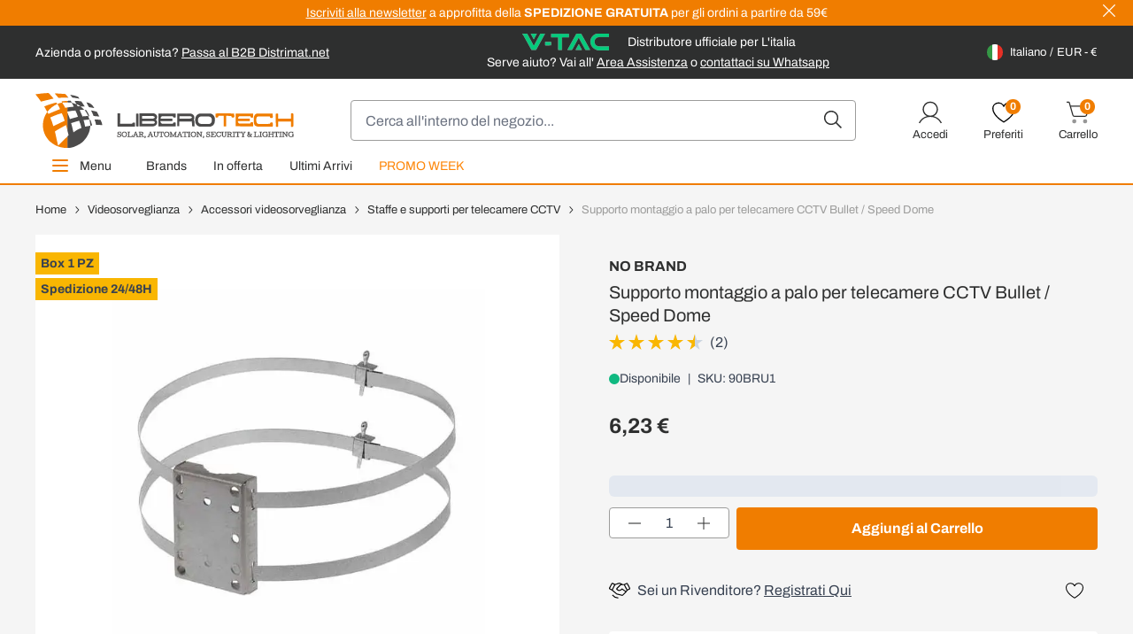

--- FILE ---
content_type: text/html; charset=UTF-8
request_url: https://www.liberotech.it/it/supporto-montaggio-a-palo-per-telecamere-cctv-bullet-speed-dome.html
body_size: 86306
content:
<!doctype html>
<html lang="it">
<head prefix="og: http://ogp.me/ns# fb: http://ogp.me/ns/fb# product: http://ogp.me/ns/product#">
    <meta charset="utf-8"/>
<meta name="title" content="Supporto montaggio a palo per telecamere CCTV B – Liberotech"/>
<meta name="description" content="Supporto montaggio a palo per telecamere CCTV Bullet / Speed Dome NO BRAND: alta efficienza e affidabilità. Attacco per fissaggio su palo Mod. 90BRU1 Staff"/>
<meta name="keywords" content="Supporto montaggio a palo per telecamere CCTV Bullet / Speed Dome"/>
<meta name="robots" content="INDEX,FOLLOW"/>
<meta name="viewport" content="width=device-width, initial-scale=1"/>
<title>Supporto montaggio a palo per telecamere CCTV B – Liberotech</title>
 <link  rel="stylesheet" type="text/css"  media="all" href="https://www.liberotech.it/static/version1764668606/frontend/DNAFactory/liberotech_hyva/it_IT/css/styles.css" />
<link  rel="icon" type="image/x-icon" href="https://www.liberotech.it/static/version1764668606/frontend/DNAFactory/liberotech_hyva/it_IT/Magento_Theme/favicon.ico" />
<link  rel="shortcut icon" type="image/x-icon" href="https://www.liberotech.it/static/version1764668606/frontend/DNAFactory/liberotech_hyva/it_IT/Magento_Theme/favicon.ico" />
<script  type="text/javascript"  src="https://www.liberotech.it/static/version1764668606/frontend/DNAFactory/liberotech_hyva/it_IT/Doofinder_Feed/js/df_add_to_cart_hyva.js"></script>
<link rel="preload" as="font" crossorigin="anonymous" href="https://www.liberotech.it/static/version1764668606/frontend/DNAFactory/liberotech_hyva/it_IT/fonts/Archivo/Archivo-Regular.woff2" />
<link rel="preload" as="font" crossorigin="anonymous" href="https://www.liberotech.it/static/version1764668606/frontend/DNAFactory/liberotech_hyva/it_IT/fonts/Archivo/Archivo-Bold.woff2" />
<link  rel="icon" sizes="16x16" href="https://www.liberotech.it/static/version1764668606/frontend/DNAFactory/liberotech_hyva/it_IT/Magento_Theme/favicon-16x16.png" />
<link  rel="icon" sizes="32x32" href="https://www.liberotech.it/static/version1764668606/frontend/DNAFactory/liberotech_hyva/it_IT/Magento_Theme/favicon-32x32.png" />
<link  rel="apple-touch-icon-precomposed" href="https://www.liberotech.it/static/version1764668606/frontend/DNAFactory/liberotech_hyva/it_IT/Magento_Theme/apple-touch-icon.png" />
<link  rel="canonical" href="https://www.liberotech.it/it/supporto-montaggio-a-palo-per-telecamere-cctv-bullet-speed-dome.html" />
<!--dOEfM1u1n8xpHyKejahmujz4I0ZV5H5v-->
<script>
    function clerkCarousel() {
        return {
            id: '',

            init() {
                window.setAjaxCart();
                this.id = "clerk_" + Math.floor(Math.random() * 9999);
            },

            initCarousel() {
                initCarousel("#" + this.id, {});
            }
        };
    }
</script>

<script type="text/javascript">
var _iub = _iub || [];
_iub.csConfiguration = {"enableTcf":false,"enableGdpr":false,"googleAdditionalConsentMode":true,"perPurposeConsent":false,"siteId":1117897,"cookiePolicyId":64335105,"banner":{"acceptButtonCaptionColor":"white","acceptButtonColor":"#0073CE","acceptButtonDisplay":true,"backgroundColor":"white","closeButtonRejects":true,"customizeButtonCaptionColor":"#4D4D4D","customizeButtonColor":"#DADADA","customizeButtonDisplay":true,"explicitWithdrawal":true,"listPurposes":true,"rejectButtonCaptionColor":"white","rejectButtonColor":"#0073CE","rejectButtonDisplay":true,"textColor":"black"}};
_iub.csLangConfiguration = {"it":{"cookiePolicyId":64335105},"en":{"cookiePolicyId":34885930},"fr":{"cookiePolicyId":84891542},"de":{"cookiePolicyId":25856205}};
</script>
<script type="text/javascript" src="//cs.iubenda.com/sync/1117897.js"></script>
<script type="text/javascript" src="//cdn.iubenda.com/cs/tcf/stub-v2.js"></script>
<script type="text/javascript" src="//cdn.iubenda.com/cs/tcf/safe-tcf-v2.js"></script>
<script type="text/javascript" src="//cdn.iubenda.com/cs/iubenda_cs.js" charset="UTF-8" async></script>
<script>    window.dataLayer = window.dataLayer || [];
    function gtag() { dataLayer.push(arguments) }

    window.amConsentManager = window.amConsentManager || {
        consentStates: {
            denied: 'denied',
            granted: 'granted'
        },
        storageName: 'amConsentMode',
        gdprCookie: {
            cookieGroupName: 'amcookie_allowed',
            allCookiesAllowed: '0'
        },
        defaultConsentTypesData: {"ad_storage":{"default":"0","group":"2"},"analytics_storage":{"default":"0","group":"3"},"ad_user_data":{"default":"0","group":"2"},"ad_personalization":{"default":"0","group":"2"}},
        currentStoreId: 1,
        init: function () {
            this.initStorage();
            this.setDefaultConsent();
        },
        initStorage: function () {
            const persistedConsentTypes = this.getPersistedConsentTypeState();

            if (Object.keys(persistedConsentTypes).length !== 0 && !this.shouldResetConsentState(persistedConsentTypes)) {
                return;
            }

            let consentState = {};
            for (const [type, data] of Object.entries(this.defaultConsentTypesData)) {
                consentState[type] = {
                    group: data.group,
                    status: data.default === '1' ? this.consentStates.granted : this.consentStates.denied
                };
            }

            this.resetAllowedCookiesGroups();
            this.persistConsentTypeState(consentState);
        },
        setDefaultConsent: function () {
            gtag('consent', 'default', this.getPersistedConsentTypeStateForGtag());
        },
        updateConsent: function (consent) {
            const storageConsent = this.getPersistedConsentTypeState();
            const consentState = {...storageConsent, ...consent};

            this.persistConsentTypeState(consentState);
            gtag('consent', 'update', this.getPersistedConsentTypeStateForGtag());
        },
        getConsentTypeStateByGroupIds: function (groups) {
            let consentTypeState = {};

            for (const [type, data] of Object.entries(this.defaultConsentTypesData)) {
                consentTypeState[type] = {
                    group: data.group,
                    status: (groups.includes(data.group) || groups.includes(this.gdprCookie.allCookiesAllowed))
                        ? this.consentStates.granted
                        : this.consentStates.denied
                }
            }

            return consentTypeState;
        },
        persistConsentTypeState: function (consentTypeState) {
            let persistedState = this.getPersistedConsentTypeState(false);
            persistedState[this.currentStoreId] = consentTypeState;
            localStorage.setItem(this.storageName, JSON.stringify(persistedState));
        },
        getPersistedConsentTypeState: function (forCurrentStore = true) {
            let persistedStates = JSON.parse(localStorage.getItem(this.storageName)) ?? {};

            if (forCurrentStore) {
                return persistedStates?.[this.currentStoreId] ?? {};
            }

            return persistedStates;
        },
        getPersistedConsentTypeStateForGtag: function () {
            let consentTypeState = {};
            let persistedState = this.getPersistedConsentTypeState();

            for (const [type, data] of Object.entries(persistedState)) {
                consentTypeState[type] = data.status;
            }

            return consentTypeState;
        },
        shouldResetConsentState: function (persistedConsentTypes) {
            if (Object.keys(persistedConsentTypes).length != Object.keys(this.defaultConsentTypesData).length) {
                return true;
            }

            for (const [type, data] of Object.entries(persistedConsentTypes)) {
                if (data.group !== this.defaultConsentTypesData[type].group) {
                    return true;
                }
            }

            return false;
        },
        resetAllowedCookiesGroups: function () {
            document.cookie = this.gdprCookie.cookieGroupName + '=0;max-age=-1;domain=' + location.hostname
        }
    };

    window.amConsentManager.init();
</script>
            <!-- NO Pixel ID is configured, please goto Admin -->
<script>
console.log(
    'No Meta pixel is configured, please log in as a admin and then visit Stores -> Meta -> Setup -> Get Started'
);
</script>

<!-- Google Tag Manager by MagePal -->
<script type="text/javascript">
    window.dataLayer = window.dataLayer || [];


    function initMagepalGtmDatalayer_4f71f1c5e6503faecb6d9e35a59f2399() {
        'use strict';

        let lastPushedCart = {};
        let lastPushedCustomer = {};

        function objectKeyExist(object)
        {
            const items = Array.isArray(object) ? object : Object.values(object);
            return items.reduce((acc, v) => (acc || v.customer || v.cart), false);
            // return _.some(object, function (o) {
            //     return !_.isEmpty(_.pick(o, ['customer', 'cart']));
            // })
        }

        const isObject = x => x === Object(x);
        const has = (x, p) => isObject(x) && x.hasOwnProperty(p);
        const isEqual = (x, y) => JSON.stringify(x) === JSON.stringify(y);

        //Update datalayer
        function updateDataLayer(_gtmDataLayer, _dataObject, _forceUpdate)
        {
            let customer = {isLoggedIn : false},
                cart = {hasItems: false};

            if (_gtmDataLayer !== undefined && (!objectKeyExist(_gtmDataLayer) || _forceUpdate)) {
                if (isObject(_dataObject) && has(_dataObject, 'customer')) {
                    customer = _dataObject.customer;
                }

                if (isObject(_dataObject) && has(_dataObject, 'cart')) {
                    cart = _dataObject.cart;
                }

                if (!isEqual(lastPushedCart, cart) || !isEqual(lastPushedCustomer, customer)) {
                    window.dispatchEvent(new CustomEvent('mpCustomerSession', {detail: [customer, cart, _gtmDataLayer]}));
                    //$('body').trigger('mpCustomerSession', [customer, cart, _gtmDataLayer]);
                    _gtmDataLayer.push({'event': 'mpCustomerSession', 'customer': customer, 'cart': cart});

                    lastPushedCustomer = customer;
                    lastPushedCart = cart;
                }
            }
        }

        function isTrackingAllowed(config)
        {
            let allowServices = false,
                allowedCookies,
                allowedWebsites;

            if (!config.isGdprEnabled || (!config.isGdprEnabled && !config.addJsInHeader)) {
                allowServices = true;
            } else if (config.isCookieRestrictionModeEnabled && config.gdprOption === 1) {
                allowedCookies = hyva.getCookie(config.cookieName);

                if (allowedCookies !== null) {
                    allowedWebsites = JSON.parse(allowedCookies);

                    if (allowedWebsites[config.currentWebsite] === 1) {
                        allowServices = true;
                    }
                }
            } else if (config.gdprOption === 2) {
                allowServices = hyva.getCookie(config.cookieName) !== null;
            } else if (config.gdprOption === 3) {
                allowServices = hyva.getCookie(config.cookieName) === null;
            }

            return allowServices;
        }

        //load gtm
        function initTracking(dataLayerName, accountId, containerCode)
        {
            window.dispatchEvent(new CustomEvent('gtm:beforeInitialize'));

            (function (w, d, s, l, i) {
                w[l] = w[l] || [];
                w[l].push({
                    'gtm.start':
                        new Date().getTime(), event: 'gtm.js'
                });
                var f = d.getElementsByTagName(s)[0],
                    j = d.createElement(s), dl = l != dataLayerName ? '&l=' + l : '';
                j.async = true;
                j.src = '//www.googletagmanager.com/gtm.js?id=' + i + dl + containerCode;
                f.parentNode.insertBefore(j, f);
            })(window, document, 'script', dataLayerName, accountId);
            window.dispatchEvent(new CustomEvent('gtm:afterInitialize'));
        }

        function pushData(dataLayerName, dataLayer)
        {
            //if (_.isArray(dataLayer)) {
            if (Array.isArray(dataLayer)) {
                //_.each(dataLayer, function (data) {
                dataLayer.forEach(function (data) {
                    window[dataLayerName].push(data);
                });
            }
        }

        const config = {
            dataLayer: "dataLayer",
            gdprOption: 0,
            isGdprEnabled: 0,
            isCookieRestrictionModeEnabled: 0,
        };

                config.currentWebsite = 1;
        config.cookieName = "user_allowed_save_cookie";
        config.accountId = "GTM-5499DDG";
        config.data = [{"ecommerce":{"currencyCode":"EUR"},"pageType":"catalog_product_view","list":"detail"},{"event":"productPage","product":{"id":"10565","sku":"90BRU1","parent_sku":"90BRU1","product_type":"simple","name":"Supporto montaggio a palo per telecamere CCTV Bullet \/ Speed Dome","price":6.23,"attribute_set_id":"4","path":"Videosorveglianza > Accessori videosorveglianza > Staffe e supporti per telecamere CCTV > Supporto montaggio a palo per telecamere CCTV Bullet \/ Speed Dome","category":"Staffe e supporti per telecamere CCTV","image_url":"https:\/\/www.liberotech.it\/media\/catalog\/product\/_\/9\/_9_0_90bru1.jpg"}}];
        config.addJsInHeader = 0;
        config.containerCode = "";
        
        window[config.dataLayer] = window[config.dataLayer] || [];

        if (has(config, 'accountId') && isTrackingAllowed(config)) {
            pushData(config.dataLayer, config.data);
            initTracking(config.dataLayer, config.accountId, config.containerCode);
        }

        // dataObject.subscribe(function (_dataObject) {
        //     updateDataLayer(gtmDataLayer, _dataObject, true);
        // }, this);

        // if (!_.contains(customerData.getExpiredKeys(), 'magepal-gtm-jsdatalayer')) {
        //     updateDataLayer(gtmDataLayer, dataObject(), false);
        // }

    }
    window.addEventListener('DOMContentLoaded', initMagepalGtmDatalayer_4f71f1c5e6503faecb6d9e35a59f2399);

    function isValidJson (str) {
        try {
            JSON.parse(str);
            return true;
        } catch (e) {
            return false;
        }
    }

    window.dataLayer = window.dataLayer || [];

    if (localStorage.GTMCustomerData && isValidJson(localStorage.GTMCustomerData)) {
        let GTMCustomerData = JSON.parse(localStorage.GTMCustomerData);
        GTMCustomerData.event = 'mpCustomerSession';
        window.dataLayer.push(GTMCustomerData)
    } else {
        window.addEventListener("private-content-loaded", event => {
            const dataObject = event.detail.data['magepal-gtm-jsdatalayer'] || {};
            localStorage.GTMCustomerData = JSON.stringify(dataObject);
            dataObject.event = 'mpCustomerSession';
            window.dataLayer.push(dataObject)
        });
    }

</script>
<!-- End Google Tag Manager by MagePal -->
        <link rel="alternate" hreflang="x-default" href="https://www.liberotech.it/it/supporto-montaggio-a-palo-per-telecamere-cctv-bullet-speed-dome.html" />
    <link rel="alternate" hreflang="it-IT" href="https://www.liberotech.it/it/supporto-montaggio-a-palo-per-telecamere-cctv-bullet-speed-dome.html" />
    <link rel="alternate" hreflang="fr-FR" href="https://www.liberotech.it/fr/poignee-sur-le-poteau-pour-camera-cctv-bullet-speed-dome.html" />
    <link rel="alternate" hreflang="de-DE" href="https://www.liberotech.it/de/saulen-halterung-fur-kamera-bullet-speed-dome.html" />
    <link rel="alternate" hreflang="pl-PL" href="https://www.liberotech.it/pl/pole-mount-wall-plate-for-cctv-bullet-speed-dome-camera.html" />
    <link rel="alternate" hreflang="es-ES" href="https://www.liberotech.it/es/pole-mount-wall-plate-for-cctv-bullet-speed-dome-camera.html" />
    <link rel="alternate" hreflang="en-GB" href="https://www.liberotech.it/eu/pole-mount-wall-plate-for-cctv-bullet-speed-dome-camera.html" />
    <link rel="alternate" hreflang="en-US" href="https://www.liberotech.it/ww/pole-mount-wall-plate-for-cctv-bullet-speed-dome-camera.html" />
    <script src="https://chimpstatic.com/mcjs-connected/js/users/6484ac9813be75c23d19238a2/d75cc78e0197fca388a0c10b2.js" defer></script>

<meta property="og:type" content="product"/>

    <meta property="og:title" content="Supporto montaggio a palo per telecamere CCTV Bullet / Speed Dome"/>

    <meta property="og:description" content="Acquista Supporto montaggio a palo per telecamere CCTV Bullet / Speed Dome in offerta su Liberotech. Scopri tutti i dettagli e ricevi il tuo ordine in modo facile e sicuro."/>

<meta property="og:url" content="https://www.liberotech.it/it/supporto-montaggio-a-palo-per-telecamere-cctv-bullet-speed-dome.html"/>

    <meta property="og:image" content="https://www.liberotech.it/media/catalog/product/cache/8f2a2359a1aa64cdc0be2ce9199e0d77/_/9/_9_0_90bru1.jpg"/>

<meta property="og:site_name" content="Italiano"/>

    <meta property="product:price:amount" content="6.234201"/>
    <meta property="product:price:currency" content="EUR"/>

<link rel="preload" href="https://www.liberotech.it/media/catalog/product/cache/a58970600f9f6823427dcb3961aee4c7/_/9/_9_0_90bru1.webp" as="image">
    <script>
        (function(w, k) {w[k] = window[k] || function () { (window[k].q = window[k].q || []).push(arguments) }})(window, "doofinderApp")
    
        doofinderApp("config", "language", "it")
        doofinderApp("config", "currency", "EUR")
    </script>
<script src="https://eu1-config.doofinder.com/2.x/7ec0712c-3d4c-4f91-b38c-c0ca7f36c8f0.js" async></script>
<div x-data="{active: false}" @init-external-scripts.window.once="active=true">
    <template x-if="active">
        <div class="backdrop z-30"
             x-data="initDoofinder()"
             @live-search-state-changed.window="open = $event.detail"
             x-show="open"
             x-transition:enter="ease-in-out duration-500"
             x-transition:enter-start="opacity-0"
             x-transition:enter-end="opacity-100"
             x-transition:leave="ease-in-out duration-500"
             x-transition:leave-start="opacity-100"
             x-transition:leave-end="opacity-0"
             aria-label="Close panel"></div>
    </template>
</div>

<script>
    window.check_icon_white = "https://www.liberotech.it/static/version1764668606/frontend/DNAFactory/liberotech_hyva/it_IT/Hyva_Theme/svg/heroicons/outline/check-white.svg";
    window.cart_icon_white = "https://www.liberotech.it/static/version1764668606/frontend/DNAFactory/liberotech_hyva/it_IT/Hyva_Theme/svg/heroicons/outline/cart-add-white.svg";
    window.bell_icon_black = "https://www.liberotech.it/static/version1764668606/frontend/DNAFactory/liberotech_hyva/it_IT/Hyva_Theme/svg/heroicons/outline/bell-black.svg";
    window.add_to_cart_url = "https://www.liberotech.it/it/checkout/cart/add/";

    function initDoofinder() {
        return {
            open: false,

            init() {
                let self = this;

                // Logica di overlay
                document.addEventListener("doofinder.show", function (event) {
                    if (self.isFull()) {
                        return;
                    }
                    window.dispatchEvent(new CustomEvent('live-search-state-changed', {detail: true }));
                });

                document.addEventListener("doofinder.hide", function (event) {
                    if (self.isFull()) {
                        return;
                    }
                    window.dispatchEvent(new CustomEvent('live-search-state-changed', {detail: false }));
                });

                document.addEventListener("doofinder.layer.search", function (event) {
                    if (self.isFull()) {
                        window.dispatchEvent(new CustomEvent('live-search-state-changed', {detail: false }));
                    }
                });
                // Fine logica di overlay


                // Questo schifo è obbligatorio perchè doofinder annulla i binding delle card prodotto rimuovendo le cose di alpine
                document.addEventListener('search:update', () => {
                    Alpine.initTree(document.querySelector('.dfd-root'));
                    window.setAjaxCart();
                });
            },

            isFull() {
                return document.querySelector("#maincontent > .dfd-root");
            }
        }
    }

    document.addEventListener("doofinder.register", function (event) {
        if (event.detail.name.includes("recommendations")) {
            window.doofinderCarouselObject = event.detail.entrypoint;
        }
    });

    function reloadDoofinderCarousel() {
        let tags = window.doofinderCarouselObject.getTags();
        if (!tags.length) {
            return;
        }

        tags.forEach(function (tag) {
            if (document.querySelector(tag.__options.widget.insertion_point) && !document.querySelector(tag.__options.widget.insertion_point).childElementCount) {
                tag.__domSetup();
            }
        });
    }
</script>

<script src="https://www.liberotech.it/static/version1764668606/frontend/DNAFactory/liberotech_hyva/it_IT/Magento_Theme/js/instantpage-5.2.0.js" type="module" integrity="sha384-jnZyxPjiipYXnSU0ygqeac2q7CVYMbh84q0uHVRRxEtvFPiQYbXWUorga2aqZJ0z"></script>
</head>
<body id="html-body" class="catalog-product-view product-supporto-montaggio-a-palo-per-telecamere-cctv-bullet-speed-dome categorypath-videosorveglianza-accessori-staffe-supporti-telecamere-cctv category-staffe-supporti-telecamere-cctv page-layout-1column">

<!-- Google Tag Manager by MagePal -->
<noscript><iframe src="//www.googletagmanager.com/ns.html?id=GTM-5499DDG"
height="0" width="0" style="display:none;visibility:hidden" title="gtm"></iframe></noscript>
<!-- End Google Tag Manager by MagePal -->

<!-- BEGIN Trovaprezzi Trusted Program CODE -->




<script type="text/javascript" src="https://tps.trovaprezzi.it/javascripts/tracking-vanilla.min.js"></script>

<!-- END  Trovaprezzi Trusted Program CODE -->
<script>
    var BASE_URL = 'https://www.liberotech.it/it/';
    var THEME_PATH = 'https://www.liberotech.it/static/version1764668606/frontend/DNAFactory/liberotech_hyva/it_IT';
    var COOKIE_CONFIG = {
        "expires": null,
        "path": "\u002F",
        "domain": ".liberotech.it",
        "secure": false,
        "lifetime": "2592000",
        "cookie_restriction_enabled": false    };
    var CURRENT_STORE_CODE = 'it';
    var CURRENT_WEBSITE_ID = '1';

    window.hyva = window.hyva || {}

    window.cookie_consent_groups = window.cookie_consent_groups || {}
    window.cookie_consent_groups['necessary'] = true;

    window.cookie_consent_config = window.cookie_consent_config || {};
    window.cookie_consent_config['necessary'] = [].concat(
        window.cookie_consent_config['necessary'] || [],
        [
            'user_allowed_save_cookie',
            'form_key',
            'mage-messages',
            'private_content_version',
            'mage-cache-sessid',
            'last_visited_store',
            'section_data_ids'
        ]
    );
</script>
<script>
    'use strict';
    (function( hyva, undefined ) {

        function lifetimeToExpires(options, defaults) {

            var lifetime = options.lifetime || defaults.lifetime;

            if (lifetime) {
                var date = new Date;
                date.setTime(date.getTime() + lifetime * 1000);
                return date;
            }

            return null;
        }

        function generateRandomString() {

            const allowedCharacters = '0123456789abcdefghijklmnopqrstuvwxyzABCDEFGHIJKLMNOPQRSTUVWXYZ',
                length = 16;

            let formKey = '',
                charactersLength = allowedCharacters.length;

            for (var i = 0; i < length; i++) {
                formKey += allowedCharacters[Math.round(Math.random() * (charactersLength - 1))]
            }

            return formKey;
        }

        const cookieTempStorage = {};

        const internalCookie = {
            get(name) {
                const v = document.cookie.match('(^|;) ?' + name + '=([^;]*)(;|$)');
                return v ? v[2] : null;
            },
            set(name, value, days, skipSetDomain) {
                let expires,
                    path,
                    domain,
                    secure,
                    samesite;

                const defaultCookieConfig = {
                    expires: null,
                    path: '/',
                    domain: null,
                    secure: false,
                    lifetime: null,
                    samesite: 'lax'
                };

                const cookieConfig = window.COOKIE_CONFIG || {};

                expires = days
                    ? lifetimeToExpires({lifetime: 24 * 60 * 60 * days, expires: null}, defaultCookieConfig)
                    : lifetimeToExpires(window.COOKIE_CONFIG, defaultCookieConfig) || defaultCookieConfig.expires;

                path = cookieConfig.path || defaultCookieConfig.path;
                domain = !skipSetDomain && (cookieConfig.domain || defaultCookieConfig.domain);
                secure = cookieConfig.secure || defaultCookieConfig.secure;
                samesite = cookieConfig.samesite || defaultCookieConfig.samesite;

                document.cookie = name + "=" + encodeURIComponent(value) +
                    (expires ? '; expires=' + expires.toGMTString() : '') +
                    (path ? '; path=' + path : '') +
                    (domain ? '; domain=' + domain : '') +
                    (secure ? '; secure' : '') +
                    (samesite ? '; samesite=' + samesite : 'lax');
            },
            isWebsiteAllowedToSaveCookie() {
                const allowedCookies = this.get('user_allowed_save_cookie');
                if (allowedCookies) {
                    const allowedWebsites = JSON.parse(unescape(allowedCookies));

                    return allowedWebsites[CURRENT_WEBSITE_ID] === 1;
                }
                return false;
            },
            getGroupByCookieName(name) {
                const cookieConsentConfig = window.cookie_consent_config || {};
                let group = null;
                for (let prop in cookieConsentConfig) {
                    if (!cookieConsentConfig.hasOwnProperty(prop)) continue;
                    if (cookieConsentConfig[prop].includes(name)) {
                        group = prop;
                        break;
                    }
                }
                return group;
            },
            isCookieAllowed(name) {
                const cookieGroup = this.getGroupByCookieName(name);
                return cookieGroup
                    ? window.cookie_consent_groups[cookieGroup]
                    : this.isWebsiteAllowedToSaveCookie();
            },
            saveTempStorageCookies() {
                for (const [name, data] of Object.entries(cookieTempStorage)) {
                    if (this.isCookieAllowed(name)) {
                        this.set(name, data['value'], data['days'], data['skipSetDomain']);
                        delete cookieTempStorage[name];
                    }
                }
            }
        };

        hyva.getCookie = (name) => {
            const cookieConfig = window.COOKIE_CONFIG || {};

            if (cookieConfig.cookie_restriction_enabled && ! internalCookie.isCookieAllowed(name)) {
                return cookieTempStorage[name] ? cookieTempStorage[name]['value'] : null;
            }

            return internalCookie.get(name);
        }

        hyva.setCookie = (name, value, days, skipSetDomain) => {
            const cookieConfig = window.COOKIE_CONFIG || {};

            if (cookieConfig.cookie_restriction_enabled && ! internalCookie.isCookieAllowed(name)) {
                cookieTempStorage[name] = {value, days, skipSetDomain};
                return;
            }
            return internalCookie.set(name, value, days, skipSetDomain);
        }

        hyva.getBrowserStorage = () => {
            const browserStorage = window.localStorage || window.sessionStorage;
            if (!browserStorage) {
                console.warn('Browser Storage is unavailable');
                return false;
            }
            try {
                browserStorage.setItem('storage_test', 1);
                browserStorage.removeItem('storage_test');
            } catch (error) {
                console.warn('Browser Storage is not accessible', error);
                return false;
            }
            return browserStorage;
        }

        hyva.postForm = (postParams) => {
            const form = document.createElement("form");

            let data = postParams.data;

            if (!data.uenc) {
                data.uenc = btoa(window.location.href);
            }
            form.method = "POST";
            form.action = postParams.action;

            Object.keys(postParams.data).map(key => {
                const field = document.createElement("input");
                field.type = 'hidden'
                field.value = postParams.data[key];
                field.name = key;
                form.appendChild(field);
            });

            const form_key = document.createElement("input");
            form_key.type = 'hidden';
            form_key.value = hyva.getFormKey();
            form_key.name="form_key";
            form.appendChild(form_key);

            document.body.appendChild(form);

            form.submit();
        }

        hyva.getFormKey = function () {
            let formKey = hyva.getCookie('form_key');

            if (!formKey) {
                formKey = generateRandomString();
                hyva.setCookie('form_key', formKey);
            }

            return formKey;
        }

        hyva.formatPrice = (value, showSign) => {
            var formatter = new Intl.NumberFormat(
                'it\u002DIT',
                {
                    style: 'currency',
                    currency: 'EUR',
                    signDisplay: showSign ? "always" : "auto"
                }
            );
            return (typeof Intl.NumberFormat.prototype.formatToParts === 'function') ?
                formatter.formatToParts(value).map(({type, value}) => {
                    switch (type) {
                        case 'currency':
                            return '€' || value;
                        case 'minusSign':
                            return '- ';
                        case 'plusSign':
                            return '+ ';
                        default :
                            return value;
                    }
                }).reduce((string, part) => string + part) :
                formatter.format(value);
        }

        const formatStr = function (str, nStart) {
            const args = Array.from(arguments).slice(2);

            return str.replace(/(%+)([0-9]+)/g, (m, p, n) => {
                const idx = parseInt(n) - nStart;

                if (args[idx] === null || args[idx] === void 0) {
                    return m;
                }
                return p.length % 2
                    ? p.slice(0, -1).replace('%%', '%') + args[idx]
                    : p.replace('%%', '%') + n;
            })
        }

        hyva.str = function (string) {
            const args = Array.from(arguments);
            args.splice(1, 0, 1);

            return formatStr.apply(undefined, args);
        }

        hyva.strf = function () {
            const args = Array.from(arguments);
            args.splice(1, 0, 0);

            return formatStr.apply(undefined, args);
        }

        /**
         * Take a html string as `content` parameter and
         * extract an element from the DOM to replace in
         * the current page under the same selector,
         * defined by `targetSelector`
         */
        hyva.replaceDomElement = (targetSelector, content) => {

            // Parse the content and extract the DOM node using the `targetSelector`
            const parser = new DOMParser();
            const doc = parser.parseFromString(content, 'text/html');
            const contentNode = doc.querySelector(targetSelector);

            // Bail if content can't be found
            if (!contentNode) {
                return;
            }

            // Extract all the script tags from the new content.
            // Script tags won't execute when inserted into a dom-element directly,
            // therefore we need to inject them to the head of the document.
            const tmpScripts = contentNode.getElementsByTagName('script');

            if (tmpScripts.length > 0) {
                // Push all script tags into an array
                // (to prevent dom manipulation while iterating over dom nodes)
                const scripts = [];
                for (let i = 0; i < tmpScripts.length; i++) {
                    scripts.push(tmpScripts[i]);
                }

                // Iterate over all script tags and duplicate+inject each into the head
                for (let i = 0; i < scripts.length; i++) {
                    let script = document.createElement('script');
                    script.innerHTML = scripts[i].innerHTML;

                    document.head.appendChild(script);

                    // Remove the original (non-executing) node from the page
                    scripts[i].parentNode.removeChild(scripts[i]);
                }
            }

            // Replace the old DOM node with the new content
            document.querySelector(targetSelector).replaceWith(contentNode);

            // Reload customerSectionData and display cookie-messages if present
            window.dispatchEvent(new CustomEvent("reload-customer-section-data"));
            hyva.initMessages();
        }

        const replace = {['+']: '-', ['/']: '_', ['=']: ','};
        hyva.getUenc = () => btoa(window.location.href).replace(/[+/=]/g, match => replace[match]);

        window.addEventListener('user-allowed-save-cookie', () => internalCookie.saveTempStorageCookies())

    }( window.hyva = window.hyva || {} ));
</script>
<input name="form_key" type="hidden" value="mhmrctdh2C9DhqIh" /><div class="widget block block-static-block">
    <style>#html-body [data-pb-style=EI2KEUI]{justify-content:flex-start;display:flex;flex-direction:column;background-position:left top;background-size:cover;background-repeat:no-repeat;background-attachment:scroll}</style><div data-content-type="row" data-appearance="contained" data-element="main"><div data-enable-parallax="0" data-parallax-speed="0.5" data-background-images="{}" data-background-type="image" data-video-loop="true" data-video-play-only-visible="true" data-video-lazy-load="true" data-video-fallback-src="" data-element="inner" data-pb-style="EI2KEUI"><div data-content-type="html" data-appearance="default" data-intersect="false" data-element="main"><div class="disclaimer flex bg-primary items-center text-white py-1 text-sm" x-data="{closed: hyva.getCookie('pre-pre-header-open-state')}" x-show="!closed" style="display:none">

<div class="container justify-center hidden gap-8 lg:flex text-center">
    <div><a href="https://app.monstercampaigns.com/c/owyk4bhdgoxctmijkhn4/" target="_blank" rel="noopener noreferrer"><u>Iscriviti alla newsletter</u> a approfitta della <b>SPEDIZIONE GRATUITA</b> per gli ordini a partire da 59€</a></div>
</div>

<div class="container flex justify-center lg:hidden">
    <div><a href="https://app.monstercampaigns.com/c/owyk4bhdgoxctmijkhn4/" target="_blank" rel="noopener noreferrer"><u>Iscriviti alla newsletter</u> a approfitta della <b>SPEDIZIONE GRATUITA</b> per gli ordini a partire da 59€</a></div>
</div>

<div class="absolute close-button cursor-pointer md:px-layoutGutter right-0 top-0" @click="hyva.setCookie('pre-pre-header-open-state', true); closed = true">
<svg xmlns="http://www.w3.org/2000/svg" width="12" height="12" viewBox="0 0 24 24" fill="currentColor" class="w-6 h-6">
 <g transform="matrix(0.6,0,0,0.6,6862.8,5486.4008)">
 <path d="m 12.1,13.44 -0.1,0.1 v 0 L 11.9,13.44 1.541,23.8 0,22.255 10.358,11.9 0,1.541 1.541,0 11.9,10.358 l 0.1,-0.1 0.1,0.1 L 22.458,0 24,1.541 13.642,11.9 24,22.257 22.458,23.8 Z" transform="translate(-11430,-9135.898)"/>
 </g>
</svg>

</div>

</div></div></div></div><style type="text/css"></style>
</div>


<script>
    (function (hyva) {
        'use strict';

        /**
         * We use multiple Store objects depending on which Alpine version is
         */
        const isAlpineV3 = true;

        /**
         * @returns {string}
         */
        function getInitEventName() {
            return isAlpineV3 ? 'alpine:init' : 'spruce:init';
        }

        /**
         * @returns {Object}
         */
        function getStoreObject() {
            return isAlpineV3 ? Alpine : Spruce;
        }

        hyva.amStorage = {
            /**
             * @param {string} key
             * @param {Object} object
             * @returns {void}
             */
            create: (key, object) => {
                const eventName = key.toLowerCase() + '-created';

                document.addEventListener(getInitEventName(), () => {
                    getStoreObject().store(key, object);
                    document.dispatchEvent(new Event(eventName));
                });
            },

            /**
             * @param {string} key
             * @returns {Object}
             */
            getStorage: (key) => {
                return getStoreObject().store(key);
            },

            /**
             * @param {string} key
             * @param {Object} object
             * @returns {void}
             */
            reInit: (key, object) => {
                isAlpineV3
                    ? getStoreObject().store(key, object)
                    : getStoreObject().reset(key, object);
            }
        };


    }(window.hyva = window.hyva || {}));
</script>
<script>
    window.amastyCookieManager = window.amastyCookieManager || {};
</script>

<div x-data="{active:false}" xx-data="{
        ...hyva.modal({
            duration: 150,
            transitionEnter: 'transform duration-150',
            transitionLeave: 'transform duration-150'
        }),
        ...initAmastyCookieBar()
    }"
    xx-init="initBar()" xx-bind="eventListeners"
    x-on:init-external-scripts.window.once="
    $el.removeAttribute('x-on:init-external-scripts.window.once');
    $el.setAttribute('x-data', $el.getAttribute('xx-data'));
    $el.setAttribute('x-init', $el.getAttribute('xx-init'));
    $el.setAttribute('x-bind', $el.getAttribute('xx-bind'));
     Alpine.initTree($el);" x-cloak id="am-cookie-bar"
            class="w-full&#x20;fixed&#x20;bottom-0&#x20;z-40"
    >
    <template x-if="active"><div x-cloak    x-bind="overlay('am-cookie-bar')"
    x-spread="overlay('am-cookie-bar')"
    class="">
    <div class="flex w-full bg-white shadow inset-0">
        <div x-ref="am-cookie-bar" role="dialog" aria-modal="true"
             x-no-overlay                            aria-label="Cookie&#x20;Bar"
                                     class="flex w-full p-4 md:p-2 bg-ambar-background relative">
            
<div class="flex w-full p-2.5 sm:p-5 xl:p-10">
    <div class="flex w-full flex-wrap items-center">
                    <div class="w-full md:w-1/3 xl:w-2/3 md:pr-10 mb-10 md:mb-0">
                <p class="cookie-title h2 font-bold mb-2.5">Informativa sulla privacy</p>
                <p class="max-h-[30vh] font-body overflow-auto">
                    Noi e terze parti selezionate utilizziamo cookie o tecnologie simili per finalità tecniche e, con il tuo consenso, anche per altre finalità come specificato nella <a class='text-black underline hover:text-secondary' href='/cookie-policy' title='Cookie Policy' target='_blank'>cookie policy</a>.
                </p>
            </div>
                <div class="flex flex-wrap w-full md:w-2/3 xl:w-1/3 justify-between">
            
            
<button
    @click.prevent="$dispatch(&#x27;cookiebar-action-allow&#x27;)"
    class="btn&#x20;btn-primary&#x20;w-full&#x20;justify-center&#x20;w-full&#x20;md&#x3A;max-w-&#x5B;30&#x25;&#x5D;&#x20;order-3&#x20;mt-2.5&#x20;md&#x3A;mt-0"
    data-role="action">
    Accetta Cookie</button>
                
<button
    @click.prevent="$dispatch(&#x27;cookiebar-action-accept&#x27;)"
    class="btn&#x20;btn-secondary&#x20;w-full&#x20;max-w-&#x5B;49&#x25;&#x5D;&#x20;justify-center&#x20;md&#x3A;max-w-&#x5B;30&#x25;&#x5D;&#x20;order-1"
    data-role="action">
    Rifiuta Cookie</button>
                
<button
    @click.prevent="$dispatch(&#x27;cookiebar-action-settings&#x27;)"
    class="btn&#x20;btn-secondary&#x20;w-full&#x20;max-w-&#x5B;49&#x25;&#x5D;&#x20;justify-center&#x20;md&#x3A;max-w-&#x5B;30&#x25;&#x5D;&#x20;order-2"
    data-role="action">
    Impostazioni</button>
            </div>
    </div>
</div>

        </div>
    </div>
    </div>
</template>
</div>

<script>
    'use strict';

    function initAmastyCookieBar() {
        return {
            active: true,
            eventListeners: {
                ['@close-cookie-bar']() {
                    this.hide('am-cookie-bar');
                },
                ['@open-cookie-bar']() {
                    this.show('am-cookie-bar');
                },
                ['@amasty-cookie-group-updated.window']() {
                    const lastUpdate = !!hyva.amStorage
                        ? hyva.amStorage.getStorage('AmastyCookieGroups').lastUpdate
                        : 0;
                    if (this.isShowNotificationBar(this.firstShowProcess, lastUpdate)) {
                        !this.opened['am-cookie-bar'] &&
                        this.show('am-cookie-bar');
                    } else {
                        !!this.opened['am-cookie-bar'] &&
                        this.hide('am-cookie-bar');
                    }
                }
            },

            firstShowProcess: '0',

            initBar: function () {
                window.isGdprCookieEnabled = true;
                !!hyva.amStorage && hyva.amStorage.getStorage('AmastyCookieGroups').updateGroupData();
            },

            /**
             * @param {string|number} firstShowProcess
             * @param {number} lastUpdate
             * @returns {boolean}
             */
            isShowNotificationBar: function (firstShowProcess, lastUpdate) {
                return (this.isNeedFirstShow(firstShowProcess, lastUpdate) && !hyva.getCookie('amcookie_allowed')
                    || this.isNeedShowOnUpdate(lastUpdate));
            },

            /**
             * @param {string|number} firstShowProcess
             * @param {number} lastUpdate
             * @returns {boolean}
             */
            isNeedFirstShow: function (firstShowProcess, lastUpdate) {
                hyva.getBrowserStorage().setItem('amCookieBarFirstShowTime', lastUpdate);

                if (firstShowProcess === '0') {
                    return true;
                }

                if (hyva.getBrowserStorage().getItem('amCookieBarFirstShow') !== '1') {
                    hyva.getBrowserStorage().setItem('amCookieBarFirstShow', '1');

                    return true;
                }

                return false;
            },

            /**
             * @param {number} lastUpdate
             * @returns {boolean}
             */
            isNeedShowOnUpdate: function (lastUpdate) {
                if (!lastUpdate) {
                    return false;
                }

                return this.isNeedShowAfterLastVisit(lastUpdate) || this.isNeedShowAfterLastAccept(lastUpdate);
            },

            /**
             * @param {number} lastUpdate
             * @returns {boolean}
             */
            isNeedShowAfterLastVisit: function (lastUpdate) {
                let needToShowAfterLastVisit =
                    lastUpdate > hyva.getBrowserStorage().getItem('amCookieBarFirstShowTime');

                if (needToShowAfterLastVisit) {
                    hyva.getBrowserStorage().setItem('amCookieBarFirstShow', null);
                    hyva.setCookie('amcookie_allowed', '', -1, true);
                }

                return needToShowAfterLastVisit;
            },

            /**
             * @param {number} lastUpdate
             * @returns {boolean}
             */
            isNeedShowAfterLastAccept: function (lastUpdate) {
                let needToShowAfterLastAccept = false;

                if (hyva.getBrowserStorage().getItem('am-last-cookie-acceptance')) {
                    needToShowAfterLastAccept =
                        lastUpdate > hyva.getBrowserStorage().getItem('am-last-cookie-acceptance');
                }

                return needToShowAfterLastAccept;
            },
        };
    }
</script>
<div class="page-wrapper"><header class="page-header"><div id="preheader" class="bg-secondary py-1">
    <div class="columns flex justify-center lg:justify-between max-w-none">
        <div class="left hidden lg:block my-auto">
            <style>#html-body [data-pb-style=RTK5HXV]{justify-content:flex-start;display:flex;flex-direction:column;background-position:left top;background-size:cover;background-repeat:no-repeat;background-attachment:scroll}</style><div data-content-type="row" data-appearance="contained" data-element="main"><div data-enable-parallax="0" data-parallax-speed="0.5" data-background-images="{}" data-background-type="image" data-video-loop="true" data-video-play-only-visible="true" data-video-lazy-load="true" data-video-fallback-src="" data-element="inner" data-pb-style="RTK5HXV"><div data-content-type="html" data-appearance="default" data-element="main"><div class="flex text-white py-1 text-sm">
<a href="https://www.liberotech.it/it_b2b">Azienda o professionista? <u>Passa al B2B Distrimat.net</u></a>
</div></div></div></div><style type="text/css"></style>
        </div>
        <div class="center">
            <div data-content-type="html" data-appearance="default" data-element="main"><div class="text-white py-1 text-sm text-center">
<div class="mb-0.5">
<a href="https://www.liberotech.it/it/v-tac.html/" class="flex justify-center">
<picture class="mr-2.5"><source type="image/webp" srcset="https://www.liberotech.it/media/.renditions/wysiwyg/v-tac_logo_mini.webp"><img src="https://www.liberotech.it/media/.renditions/wysiwyg/v-tac_logo_mini.png" class="mr-2.5" alt="" loading="lazy" /></picture>
Distributore ufficiale per L'italia
</a>
</div>
Serve aiuto? Vai all' <a href="https://www.liberotech.it/it/contatti" class="underline">Area Assistenza</a> o <a class="underline" target="_blank" href="https://wa.me/+390817598886">contattaci su Whatsapp</a>
</div></div>        </div>
        <div class="right hidden lg:flex my-auto">
            
<div class="relative inline-block text-left" x-data="{}">
    <span class="text-white text-xs cursor-pointer flex font-body-sm hover:underline" @click.prevent.stop="$dispatch('toggle-store-switcher',{});">
        <span class="mr-2 my-auto">
            <svg xmlns="http://www.w3.org/2000/svg" width="18" height="18" viewBox="0 0 24 24">
  <g id="Raggruppa_12591" data-name="Raggruppa 12591" transform="translate(11768 8858)">
    <g id="Raggruppa_12590" data-name="Raggruppa 12590" transform="translate(-12432.16 -9295.207)">
      <path id="Tracciato_5090" data-name="Tracciato 5090" d="M672.15,437.9v22.62a12,12,0,0,1,0-22.62Z" fill="#359846"/>
      <path id="Tracciato_5091" data-name="Tracciato 5091" d="M680.14,437.887v22.64a11.992,11.992,0,0,1-7.99-.01V437.9a11.992,11.992,0,0,1,7.99-.01Z" fill="#fff"/>
      <path id="Tracciato_5092" data-name="Tracciato 5092" d="M688.16,449.207a11.985,11.985,0,0,1-7.99,11.31.037.037,0,0,1-.03.01v-22.64a.037.037,0,0,1,.03.01A11.985,11.985,0,0,1,688.16,449.207Z" fill="#e63026"/>
      <path id="Tracciato_5093" data-name="Tracciato 5093" d="M680.142,459.531l.01-.053.1.015C680.222,459.532,680.182,459.531,680.142,459.531Z" fill="#e63f35"/>
    </g>
  </g>
</svg>
        </span>
        <span>
        Italiano    </span>
    </span>
</div>
            <div x-data="{ open: false }" class="relative inline-block text-left">
        <span class="text-white text-xs cursor-pointer flex font-body-sm before:content-['/'] before:mx-1 hover:underline"
              @click.prevent="open = !open"
              @click.outside="open = false"
              @keydown.window.escape="open=false"
        >
                            EUR                        - €        </span>
        <nav x-cloak=""
             x-show="open"
             class="absolute bg-white block right-0 mt-1 shadow top-full w-48 z-100">
            <div class="my-1" role="menu" aria-orientation="vertical" aria-labelledby="options-menu">
                                                            <a
                           class="block px-4 py-2 lg:px-5 lg:py-2 font-body-sm"
                           href="#"
                           @click.prevent='hyva.postForm({"action":"https:\/\/www.liberotech.it\/it\/switcher\/currency\/customSwitch\/","data":{"currency":"GBP","uenc":"aHR0cHM6Ly93d3cubGliZXJvdGVjaC5pdC9pdC9zdXBwb3J0by1tb250YWdnaW8tYS1wYWxvLXBlci10ZWxlY2FtZXJlLWNjdHYtYnVsbGV0LXNwZWVkLWRvbWUuaHRtbA~~"}})'
                        >
                            GBP - £                        </a>
                                                                                <a
                           class="block px-4 py-2 lg:px-5 lg:py-2 font-body-sm"
                           href="#"
                           @click.prevent='hyva.postForm({"action":"https:\/\/www.liberotech.it\/it\/switcher\/currency\/customSwitch\/","data":{"currency":"CZK","uenc":"aHR0cHM6Ly93d3cubGliZXJvdGVjaC5pdC9pdC9zdXBwb3J0by1tb250YWdnaW8tYS1wYWxvLXBlci10ZWxlY2FtZXJlLWNjdHYtYnVsbGV0LXNwZWVkLWRvbWUuaHRtbA~~"}})'
                        >
                            CZK - Kč                        </a>
                                                                                    </div>
        </nav>
    </div>
        </div>
    </div>
</div>
<a class="action skip sr-only contentarea"
   href="#contentarea">
    <span>
        Salta al contenuto    </span>
</a>
<script>
    function initHeader () {
        return {
            cart: {},
            getData(data) {
                if (data.cart) { this.cart = data.cart }
            },
            getCartItemsCountLabel(){
                if(this.cart && this.cart.summary_count){
                    return (this.cart.summary_count > 99)? '99+' : `${this.cart.summary_count}`
                }
                return '0';
            }
        }
    }
</script>
<div id="header"
     class="relative w-full border-b bg-white border-b-2 border-primary border-container"
     :class="searchOpened?'': 'z-30'"
     x-data="{...initHeader(), ...{searchOpened: false}}"
     @live-search-state-changed.window="searchOpened = $event.detail"
     @private-content-loaded.window="getData(event.detail.data)"
>
    <div class="container flex flex-wrap items-center justify-between w-full pt-4 mx-auto mt-0 max-w-none">
        <!--Logo-->
        <div class="order-2 flex-1 lg:flex-none lg:order-1 w-auto pb-2 sm:pb-0">
    <a class="flex items-center justify-center lg:justify-start text-xl font-medium tracking-wide text-gray-800
        no-underline hover:no-underline font-title"
       href="https://www.liberotech.it/it/"
       title=""
       aria-label="store logo">
        <img src="https://www.liberotech.it/static/version1764668606/frontend/DNAFactory/liberotech_hyva/it_IT/images/logo.svg"
             title=""
             alt=""
            width="292"            height="62"        />
            </a>
</div>

        <!--Main Navigation-->
        

<div x-data="initMenuMobile_696b1e0d46eb9()"
     class="z-20 order-1 navigation lg:hidden" x-init="$watch('open', value => { fetchData() })"
     x-intersect="active=true"
     @init-external-scripts.window.passive.once="canShow=true"
>
    <div class="flex items-baseline justify-between menu-icon mr-3">
        <div class="flex justify-end w-full">
            <a href="#" aria-label="Menu Toggle" @click="$dispatch('toggle-mobile-menu696b1e0d46eb9')"
               class="flex items-center justify-center cursor-pointer">
                <svg xmlns="http://www.w3.org/2000/svg" fill="none" viewBox="0 0 24 24" stroke="currentColor" class="p-1" width="32" height="32">
  <path stroke-linecap="round" stroke-linejoin="round" stroke-width="2" d="M4 6h16M4 12h16M4 18h16"/>
</svg>
            </a>
        </div>
    </div>
    <!-- mobile -->
    <template x-if="active && canShow">
        <div @load.window="setActiveMenu($root)"
             class="bg-container-lighter h-screen overflow-x-hidden overflow-y-auto fixed top-0 left-0 w-full"
             :class="{'' : open}"
             @toggle-mobile-menu696b1e0d46eb9.window="open = !open"
             @keydown.window.escape="open=false"
             x-cloak
             x-show="open"
             x-transition:enter="transform transition ease-in-out duration-300"
             x-transition:enter-start="-translate-x-full"
             x-transition:enter-end="translate-x-0"
             x-transition:leave="transform transition ease-in-out duration-300"
             x-transition:leave-start="translate-x-0"
             x-transition:leave-end="-translate-x-full">

            <div class="flex items-baseline justify-between menu-icon">
            <span class="font-bold text-primary px-4 py-2.5"  :class="{
                    'hidden' : panelLevel > 0
                }">Menu</span>
                <a href="#" @click="$dispatch('toggle-mobile-menu696b1e0d46eb9')"
                   class="absolute z-10 top-0 right-0 cursor-pointer py-2 pl-4 pr-8 bg-white"
                >
                    <svg xmlns="http://www.w3.org/2000/svg" width="24" height="24" viewBox="0 0 24 24" fill="currentColor">
 <g transform="matrix(0.6,0,0,0.6,6862.8,5486.4008)">
 <path d="m 12.1,13.44 -0.1,0.1 v 0 L 11.9,13.44 1.541,23.8 0,22.255 10.358,11.9 0,1.541 1.541,0 11.9,10.358 l 0.1,-0.1 0.1,0.1 L 22.458,0 24,1.541 13.642,11.9 24,22.257 22.458,23.8 Z" transform="translate(-11430,-9135.898)"/>
 </g>
</svg>
                </a>
            </div>

            <nav class="hidden w-full duration-150 text-base ease-in-out transform border-t transition-display border-container"
                 :class="{ 'hidden' : !open }">
                <!-- LEVEL 0 -->
                <div class="level-0">
                <span @click="togglePanelActiveId('root')" class="flex items-center transition-transform duration-150 ease-in-out transform"
                      :class="{
                    '-translate-x-full' : panelLevel > 0,
                    'translate-x-0' : panelLevel <= 0
                }">
                    <span class="flex items-center w-full p-4 border-b cursor-pointer level-0">
                        <span>Categorie</span>
                    </span>
                    <span class="absolute right-0 flex mr-8 cursor-pointer">
                            <svg xmlns="http://www.w3.org/2000/svg" fill="none" viewBox="0 0 24 24" stroke="currentColor" width="24" height="24">
  <path stroke-linecap="round" stroke-linejoin="round" stroke-width="2" d="M9 5l7 7-7 7"/>
</svg>
                    </span>
                </span>
                    <div class="absolute top-0 right-0 z-10 overflow-hidden w-full transition-transform duration-200 ease-in-out translate-x-full transform bg-container-lighter level0"
                         :class="{
                    'translate-x-full h-0' : !isPanelActive('root'),
                    'translate-x-0 h-screen overflow-y-auto' : isPanelActive('root')
                }"
                    >
                        <template x-if="isLoading">
    <div class="absolute bg-white/60 z-10 h-full w-full flex items-center justify-center">
        <div class="flex items-center">
            <!-- loading icon -->
            <svg class="animate-spin h-5 w-5 text-gray-600" xmlns="http://www.w3.org/2000/svg" fill="none"
                 viewBox="0 0 24 24">
                <circle class="opacity-25" cx="12" cy="12" r="10" stroke="currentColor" stroke-width="4"></circle>
                <path class="opacity-75" fill="currentColor"
                      d="M4 12a8 8 0 018-8V0C5.373 0 0 5.373 0 12h4zm2 5.291A7.962 7.962 0 014 12H0c0 3.042 1.135 5.824 3 7.938l3-2.647z">
                </path>
            </svg>
            <!-- end loading icon -->
        </div>
    </div>
</template>
                        <a class="flex items-center font-bold text-primary px-4 py-2.5 border-b cursor-pointer bg-white border-container"
                           @click="removePanelActiveId('root')"
                           :class="{ 'sticky top-0 left-0 right-0 z-20': isPanelActive('root') && panelLevel <= 1 }"
                        >
                            <svg xmlns="http://www.w3.org/2000/svg" width="16" height="16" viewBox="0 0 24 24" fill="currentColor">
 <path d="M10.813,1.921l8.549,8.549H0v2.718H19.361l-8.549,8.549,1.921,1.921L23.567,12.823a1.359,1.359,0,0,0,0-1.988L12.734,0Z" transform="translate(24 23.828) rotate(180)"/>
</svg>
                            <span class="ml-4">
                            Categorie                        </span>
                        </a>
                        <template x-for="(item, index) in menuData" :key="item.id">
                            <!-- LEVEL 1 -->
                            <div class="level-1">
                            <span class="flex items-center transition-transform duration-150 ease-in-out transform"
                                  :class="{
                                    '-translate-x-full h-0 overflow-hidden' : panelLevel > 1,
                                    'translate-x-0' : panelLevel <= 1
                                }"
                            >
                                <a x-bind:href="item.link" @click="(item.submenu && item.submenu.children) && togglePanelActiveId(item.id, $event)" class="flex items-center w-full p-4 border-b pr-16 cursor-pointer bg-container-lighter border-container level-1">
                                    <template x-if="item.icon">
                                        <template x-if="item.icon_content">
                                            <span x-html="item.icon_content" class='menu-icon mr-4 inline-block'></span>
                                        </template>
                                        <template x-if="!item.icon_content">
                                            <span x-show="item.icon" class='menu-icon mr-4 inline-block'><img x-bind:src="item.icon" x-bind:alt="item.label" /></span>
                                        </template>
                                    </template>
                                    <span x-text="item.label"></span>
                                </a>
                                <template x-if="item.submenu && item.submenu.children">
                                    <span class="absolute right-0 flex mr-8 cursor-pointer"
                                          @click="togglePanelActiveId(item.id)"
                                    >
                                        <svg xmlns="http://www.w3.org/2000/svg" fill="none" viewBox="0 0 24 24" stroke="currentColor" width="24" height="24">
  <path stroke-linecap="round" stroke-linejoin="round" stroke-width="2" d="M9 5l7 7-7 7"/>
</svg>
                                     </span>
                                </template>
                            </span>
                                <template x-if="item.submenu && item.submenu.children">
                                    <div class="level1 absolute flex flex-col top-0 right-0 z-10 overflow-hidden w-full transition-transform duration-200 ease-in-out translate-x-full transform bg-container-lighter"
                                         :class="{
                                        'translate-x-full h-0' : !isPanelActive(item.id),
                                        'translate-x-0 h-screen' : isPanelActive(item.id),
                                        'overflow-y-auto': isPanelActive(item.id) && panelLevel <= 2
                                    }"
                                    >
                                        <a class="flex items-center font-bold text-primary px-4 py-2.5 border-b cursor-pointer bg-white border-container"
                                           @click="removePanelActiveId(item.id)"
                                           :class="{ 'sticky top-0 left-0 right-0 z-20': isPanelActive(item.id) && panelLevel <= 2 }"
                                        >
                                            <svg xmlns="http://www.w3.org/2000/svg" width="16" height="16" viewBox="0 0 24 24" fill="currentColor">
 <path d="M10.813,1.921l8.549,8.549H0v2.718H19.361l-8.549,8.549,1.921,1.921L23.567,12.823a1.359,1.359,0,0,0,0-1.988L12.734,0Z" transform="translate(24 23.828) rotate(180)"/>
</svg>
                                            <span class="ml-4" x-text="item.label"></span>
                                        </a>
                                        <a x-bind:href="item.link"
                                           x-bind:title="item.label"
                                           class="order-1 flex items-center w-full p-4 border-b cursor-pointer bg-container-lighter underline border-container"
                                        >
                                            <span>Mostra tutti</span>
                                        </a>
                                        <template x-for="child in item.submenu.children">
                                            <template x-for="(item, index) in child" :key="item.id">
                                                <template x-if="item.type && item.type != 'block'">
                                                    <!-- LEVEL 2 -->
                                                    <div class="level-2" :class="{'order-0': item.type == 'custom_list', 'order-1': item.type != 'custom_list'}">
                                                    <span class="flex items-center transition-transform duration-150 ease-in-out transform"
                                                          :class="{
                                                            'font-bold': item.type == 'custom_list',
                                                            '-translate-x-full' : panelLevel > 2,
                                                            'translate-x-0' : panelLevel <= 2
                                                        }"
                                                    >
                                                        <a x-bind:href="item.link" @click="(item.children) && togglePanelActiveId(item.id, $event)" class="flex items-center w-full p-4 border-b cursor-pointer bg-container-lighter border-container level-2">
                                                            <span x-text="item.label"></span>
                                                        </a>
                                                        <template x-if="item.children">
                                                            <span class="absolute right-0 flex mr-8 cursor-pointer"
                                                                  @click="togglePanelActiveId(item.id)"
                                                            >
                                                                <svg xmlns="http://www.w3.org/2000/svg" fill="none" viewBox="0 0 24 24" stroke="currentColor" width="24" height="24">
  <path stroke-linecap="round" stroke-linejoin="round" stroke-width="2" d="M9 5l7 7-7 7"/>
</svg>
                                                             </span>
                                                        </template>
                                                    </span>

                                                        <template x-if="item.children">
                                                            <div class="level2 absolute flex flex-col top-0 right-0 z-10 overflow-hidden w-full h-full transition-transform duration-200 ease-in-out translate-x-full transform bg-container-lighter"
                                                                 :class="{
                                                                'translate-x-full h-0' : !isPanelActive(item.id),
                                                                'translate-x-0 h-screen overflow-y-auto' : isPanelActive(item.id)
                                                            }"
                                                            >
                                                                <a class="flex items-center font-bold text-primary px-4 py-2.5 border-b cursor-pointer bg-white border-container"
                                                                   @click="removePanelActiveId(item.id)"
                                                                   :class="{ 'sticky top-0 left-0 right-0 z-20': isPanelActive(item.id) }"
                                                                >
                                                                    <svg xmlns="http://www.w3.org/2000/svg" width="16" height="16" viewBox="0 0 24 24" fill="currentColor">
 <path d="M10.813,1.921l8.549,8.549H0v2.718H19.361l-8.549,8.549,1.921,1.921L23.567,12.823a1.359,1.359,0,0,0,0-1.988L12.734,0Z" transform="translate(24 23.828) rotate(180)"/>
</svg>
                                                                    <span class="ml-4" x-text="item.label"></span>
                                                                </a>
                                                                <template x-for="(item, index) in item.children" :key="index">
                                                                    <template x-if="item.type && item.type != 'block'">

                                                                        <div class="level-3">
                                                                            <span class="flex items-center transition-transform duration-150 ease-in-out transform"
                                                                                  :class="{
                                                                                    '-translate-x-full' : panelLevel > 3,
                                                                                    'translate-x-0' : panelLevel <= 3
                                                                                }"
                                                                            >
                                                                                <a x-bind:href="item.link" class="flex items-center w-full p-4 border-b cursor-pointer bg-container-lighter border-container level-3">
                                                                                    <span x-text="item.label"></span>
                                                                                </a>
                                                                            </span>
                                                                        </div>

                                                                    </template>
                                                                </template>
                                                            </div>
                                                        </template>
                                                    </div>

                                                </template>
                                            </template>
                                        </template>
                                    </div>
                                </template>
                            </div>
                        </template>
                    </div>
                </div>
                
<div class="level-0">
        <span class="flex items-center transition-transform duration-150 ease-in-out transform"
          :class="{
                    '-translate-x-full' : panelLevel > '0',
                    'translate-x-0' : panelLevel <= '0'
                }">
        <a href="https://www.liberotech.it/it/brands" class="level-top  flex items-center w-full p-4 border-b cursor-pointer bg-container-lighter border-container level-0">                    <span>Brands</span>
        </a>            </span>

    </div>

<div class="level-0">
        <span class="flex items-center transition-transform duration-150 ease-in-out transform"
          :class="{
                    '-translate-x-full' : panelLevel > '0',
                    'translate-x-0' : panelLevel <= '0'
                }">
        <a href="https://www.liberotech.it/it/offerte" class="level-top  flex items-center w-full p-4 border-b cursor-pointer bg-container-lighter border-container level-0">                    <span>In offerta</span>
        </a>            </span>

    </div>

<div class="level-0">
        <span class="flex items-center transition-transform duration-150 ease-in-out transform"
          :class="{
                    '-translate-x-full' : panelLevel > '0',
                    'translate-x-0' : panelLevel <= '0'
                }">
        <a href="https://www.liberotech.it/it/ultimi-arrivi" class="level-top  flex items-center w-full p-4 border-b cursor-pointer bg-container-lighter border-container level-0">                    <span>Ultimi Arrivi</span>
        </a>            </span>

    </div>

<div class="level-0">
        <span class="flex items-center transition-transform duration-150 ease-in-out transform"
          :class="{
                    '-translate-x-full' : panelLevel > '0',
                    'translate-x-0' : panelLevel <= '0'
                }">
        <a href="https://www.liberotech.it/it/promo-week" class="level-top  flex items-center w-full p-4 border-b cursor-pointer bg-container-lighter border-container level-0" style="color:#fd870a;" >                    <span>PROMO WEEK</span>
        </a>            </span>

    </div>
                                    <div class="p-1 bg-gray-3 border border-gray-3" x-show="panelLevel == 0"></div>
                    <div class="level-0" :class="{
                    '-translate-x-full h-0 overflow-hidden' : panelLevel > 0,
                    'translate-x-0' : panelLevel <= 0
                }">
    <a class="flex items-center w-full p-4 border-b cursor-pointer level-0"
       href="https://www.liberotech.it/it/wishlist/"
       title="Preferiti"
    >
        <div class="mr-3.5 w-6 h-6 flex place-content-center">
            <svg xmlns="http://www.w3.org/2000/svg" width="18" height="18" viewBox="0 0 24 24" class="m-auto">
 <g transform="translate(11551 8858)">
 <path d="M14,24.245a.629.629,0,0,1-.306-.079,35.772,35.772,0,0,1-5.8-4.2,22.533,22.533,0,0,1-4.02-4.584A10.748,10.748,0,0,1,2,9.619,6.483,6.483,0,0,1,3.482,5.5,6.569,6.569,0,0,1,14,6.041a6.53,6.53,0,0,1,5.457-2.917A6.572,6.572,0,0,1,24.518,5.5,6.483,6.483,0,0,1,26,9.619a10.748,10.748,0,0,1-1.874,5.76,22.533,22.533,0,0,1-4.02,4.584,35.772,35.772,0,0,1-5.8,4.2A.629.629,0,0,1,14,24.245ZM8.543,4.367a5.352,5.352,0,0,0-1.04.1,5.275,5.275,0,0,0-4.252,5.15C3.251,16.166,12.217,21.841,14,22.9a35.813,35.813,0,0,0,5.286-3.88c2.492-2.231,5.463-5.673,5.463-9.405A5.275,5.275,0,0,0,20.5,4.469a5.352,5.352,0,0,0-1.04-.1A5.274,5.274,0,0,0,14.578,7.6a.627.627,0,0,1-1.155,0A5.274,5.274,0,0,0,8.543,4.367Z" transform="translate(-11553 -8859.686)"/>
 </g>
</svg>
        </div>
        Preferiti    </a>
</div>

<div class="level-0 flex w-full border-b" :class="{
                    '-translate-x-full h-0 overflow-hidden' : panelLevel > 0,
                    'translate-x-0' : panelLevel <= 0
                }">
    
<span class="relative flex p-4 pr-0 cursor-pointer level-0" x-data="{}" @click.prevent.stop="$dispatch('toggle-store-switcher',{});">
    <span class="mr-5 my-auto">
        <svg xmlns="http://www.w3.org/2000/svg" width="18" height="18" viewBox="0 0 24 24">
  <g id="Raggruppa_12591" data-name="Raggruppa 12591" transform="translate(11768 8858)">
    <g id="Raggruppa_12590" data-name="Raggruppa 12590" transform="translate(-12432.16 -9295.207)">
      <path id="Tracciato_5090" data-name="Tracciato 5090" d="M672.15,437.9v22.62a12,12,0,0,1,0-22.62Z" fill="#359846"/>
      <path id="Tracciato_5091" data-name="Tracciato 5091" d="M680.14,437.887v22.64a11.992,11.992,0,0,1-7.99-.01V437.9a11.992,11.992,0,0,1,7.99-.01Z" fill="#fff"/>
      <path id="Tracciato_5092" data-name="Tracciato 5092" d="M688.16,449.207a11.985,11.985,0,0,1-7.99,11.31.037.037,0,0,1-.03.01v-22.64a.037.037,0,0,1,.03.01A11.985,11.985,0,0,1,688.16,449.207Z" fill="#e63026"/>
      <path id="Tracciato_5093" data-name="Tracciato 5093" d="M680.142,459.531l.01-.053.1.015C680.222,459.532,680.182,459.531,680.142,459.531Z" fill="#e63f35"/>
    </g>
  </g>
</svg>
    </span>
    <span>
        Italiano    </span>
</span>
            <div x-data="{ open: false }" class="relative text-left">
        <span class="cursor-pointer p-4 pl-0 flex before:content-['/'] before:mx-1 hover:underline"
              @click.prevent="open = !open"
              @click.outside="open = false"
              @keydown.window.escape="open=false"
        >
                            EUR                        - €        </span>
        <template x-teleport="#menu-switcher-submenu">
            <nav x-cloak=""
                 x-show="open"
                 class="bg-white block w-full p-4 border-b">
                <div class="my-1" role="menu" aria-orientation="vertical" aria-labelledby="options-menu">
                                                                        <a
                                class="block px-4 py-2 lg:px-5 lg:py-2 font-body-sm"
                                href="#"
                                @click.prevent='hyva.postForm({"action":"https:\/\/www.liberotech.it\/it\/switcher\/currency\/customSwitch\/","data":{"currency":"GBP","uenc":"aHR0cHM6Ly93d3cubGliZXJvdGVjaC5pdC9pdC9jcm9ub3Rlcm1vc3RhdG8tdG91Y2gtc2NyZWVuLWRhLXBhcmV0ZS1iYXR0ZXJpYS1uZXJvLWJwdC10aC01MDAtYmsuaHRtbA~~"}})'
                            >
                                GBP - £                            </a>
                                                                                                <a
                                class="block px-4 py-2 lg:px-5 lg:py-2 font-body-sm"
                                href="#"
                                @click.prevent='hyva.postForm({"action":"https:\/\/www.liberotech.it\/it\/switcher\/currency\/customSwitch\/","data":{"currency":"CZK","uenc":"aHR0cHM6Ly93d3cubGliZXJvdGVjaC5pdC9pdC9jcm9ub3Rlcm1vc3RhdG8tdG91Y2gtc2NyZWVuLWRhLXBhcmV0ZS1iYXR0ZXJpYS1uZXJvLWJwdC10aC01MDAtYmsuaHRtbA~~"}})'
                            >
                                CZK - Kč                            </a>
                                                                                                        </div>
            </nav>
        </template>
    </div>
</div>
<div id="menu-switcher-submenu" class="level-0 flex w-full" :class="{
                    '-translate-x-full h-0 overflow-hidden' : panelLevel > 0,
                    'translate-x-0' : panelLevel <= 0
                }">
</div>
                            </nav>
        </div>
    </template>
</div>

<script>
    'use strict';

    const initMenuMobile_696b1e0d46eb9 = () => {
        return {
            active: false,
            canShow: false,
            open: false,
            mobilePanelActiveId: [],
            panelLevel: 0,
            menuData: null,
            isLoading: false,
            currentUrl: window.location.href.split('?')[0],
            isPanelActive(id){
                return this.mobilePanelActiveId.includes(id);
            },
            setPanelActiveId(id, replace = false){
                if(replace){
                    this.clearPanelActiveId();
                }
                if(!this.isPanelActive(id))
                    this.mobilePanelActiveId.push(id);
                id && (this.panelLevel += 1);
            },
            removePanelActiveId(id){
                let i = this.mobilePanelActiveId.indexOf(id);
                if(i >= 0)
                    this.mobilePanelActiveId.splice(i, 1);
                this.panelLevel -= 1;
            },
            togglePanelActiveId(id, event){
                if(event)
                    event.preventDefault();
                if(this.isPanelActive(id))
                    this.removePanelActiveId(id);
                else
                    this.setPanelActiveId(id);
            },
            clearPanelActiveId(){
                this.mobilePanelActiveId =[];
            },
            hasSubmenu(item){
                return item.submenu;
            },
            setActiveMenu(menuNode) {
                Array.from(menuNode.querySelectorAll('a')).filter(link => {
                    return link.href === window.location.href.split('?')[0];
                }).map(item => {
                    this.addClassToParent(item);
                });
            },
            addClassToParent(item){
                if(item) {
                    item.classList.add('underline')
                    parent = item.closest(`div.class-${this.panelLevel - 1}`)
                    parent && (parent !== item) && this.addClassToParent(parent.querySelector('span > a'));
                }
            },
            dispatchMessage(type, message, timeout) {
                typeof window.dispatchMessages && window.dispatchMessages(
                    [{
                        type: type,
                        text: message,
                    }],
                    timeout
                );
            },
            fetchData(){
                this.$dispatch('screen-lock',this.open);
                if(!this.menuData && this.open){
                    this.isLoading = true;
                    fetch(
                        'https://www.liberotech.it/it/megamenu/get/json/id/1/limit/0/level/2/',
                        {
                            headers: {contentType: 'application/json'},
                        }
                    ).then(response => {
                        if (response.ok) {
                            return response.json();
                        } else {
                            this.dispatchMessage('error', response);
                            console.warn("GET request failed", response);
                        }
                    })
                    .then(data => {
                        this.menuData = data;
                        this.isLoading = false;
                        this.$nextTick(() => {
                            this.setActiveMenu(this.$root);
                        });
                    });
                }
            }
        }
    }
</script>


<nav class="hidden hierarchy">
    <a rel='preload' href='https://www.liberotech.it/it/allarmi-e-sicurezza.html'>Allarmi e sicurezza</a><a rel='preload' href='https://www.liberotech.it/it/automazione-cancelli.html'>Automazione per cancelli</a><a rel='preload' href='https://www.liberotech.it/it/illuminazione-led.html'>Illuminazione LED</a><a rel='preload' href='https://www.liberotech.it/it/videosorveglianza.html'>Videosorveglianza</a><a rel='preload' href='https://www.liberotech.it/it/accessori-digitali.html'>Accessori digitali</a><a rel='preload' href='https://www.liberotech.it/it/smart-home.html'>Smart Home</a><a rel='preload' href='https://www.liberotech.it/it/materiale-elettrico.html'>Materiale elettrico</a><a rel='preload' href='https://www.liberotech.it/it/videocitofonia.html'>Videocitofonia</a><a rel='preload' href='https://www.liberotech.it/it/termoregolazione.html'>Termoregolazione</a><a rel='preload' href='https://www.liberotech.it/it/networking.html'>Networking</a><a rel='preload' href='https://www.liberotech.it/it/wallbox-caricabatterie-auto-elettriche.html'>Wallbox caricabatterie auto elettriche</a><a rel='preload' href='https://www.liberotech.it/it/fotovoltaico.html'>Fotovoltaico</a><a rel='preload' href='https://www.liberotech.it/it/condizionamento-e-trattamento-aria.html'>Condizionamento e trattamento aria</a><a rel='preload' href='https://www.liberotech.it/it/utensili-da-lavoro.html'>Utensili da Lavoro</a></nav>

<div x-data="initMenuDesktop_696b1e0d4cd48()" x-init="$watch('open', value => { fetchData() })"
     class="order-4 navigation hidden lg:flex w-full"
     :class="{ 'z-20': open }"
>
    <!-- desktop -->
    <div x-ref="nav-desktop"
         @load.window="setActiveMenu($root)"
         class="hidden lg:block lg:relative lg:min-h-0 lg:px-4 lg:w-auto lg:pt-0">
        <nav class="w-full duration-150 ease-in-out transform flex justify-start w-auto min-h-0 transition-display my-2">
            <div class="mr-6 level-top">
                <span class="level-top py-3 md:py-0 md:text-sm w-full text-base level-0 cursor-pointer flex" @click="$dispatch('toggle-main-menu')">
                    <svg xmlns="http://www.w3.org/2000/svg" fill="none" viewBox="0 0 24 24" stroke="currentColor" class="stroke-primary mr-2.5" width="24" height="24">
  <path stroke-linecap="round" stroke-linejoin="round" stroke-width="2" d="M4 6h16M4 12h16M4 18h16"/>
</svg>
                    <span class="my-auto">Menu</span>
                </span>
            </div>
            
<div class="relative mx-3.5 level-0 level0 nav-1 first custom-item level-top"
     >
        <a rel="prefetch" href="https://www.liberotech.it/it/brands" class="py-3 md:py-0 mx-px flex w-full text-base md:text-sm md:inline hover:underline level-0 ">                <span>Brands</span>
    </a>
    </div>

<div class="relative mx-3.5 level-0 level0 nav-2 custom-item level-top"
     >
        <a rel="prefetch" href="https://www.liberotech.it/it/offerte" class="py-3 md:py-0 mx-px flex w-full text-base md:text-sm md:inline hover:underline level-0 ">                <span>In offerta</span>
    </a>
    </div>

<div class="relative mx-3.5 level-0 level0 nav-3 custom-item level-top"
     >
        <a rel="prefetch" href="https://www.liberotech.it/it/ultimi-arrivi" class="py-3 md:py-0 mx-px flex w-full text-base md:text-sm md:inline hover:underline level-0 ">                <span>Ultimi Arrivi</span>
    </a>
    </div>

<div class="relative mx-3.5 level-0 level0 nav-4 last custom-item level-top"
     >
        <a rel="prefetch" href="https://www.liberotech.it/it/promo-week" class="py-3 md:py-0 mx-px flex w-full text-base md:text-sm md:inline hover:underline level-0 " style="color:#fd870a;" >                <span>PROMO WEEK</span>
    </a>
    </div>
        </nav>
    </div>
    <section x-cloak id="main-menu_696b1e0d4cd48"
             @toggle-main-menu.window="open = !open"
             @keydown.window.escape="open=false"
    >
        <div role="dialog"
             aria-label="Menù"
             aria-modal="true"
             class="fixed inset-y-0 left-0 z-30 flex max-w-full">
            <div class="relative z-20 w-screen max-w-md"
                 x-show="open"
                 x-transition:enter="transform transition ease-in-out duration-500 sm:duration-700"
                 x-transition:enter-start="-translate-x-full"
                 x-transition:enter-end="translate-x-0"
                 x-transition:leave="transform transition ease-in-out duration-500 sm:duration-700"
                 x-transition:leave-start="translate-x-0"
                 x-transition:leave-end="-translate-x-full"
            >
                <div
                    x-show="open"
                    x-transition:enter="ease-in-out duration-500"
                    x-transition:enter-start="opacity-0"
                    x-transition:enter-end="opacity-100"
                    x-transition:leave="ease-in-out duration-500"
                    x-transition:leave-start="opacity-100"
                    x-transition:leave-end="opacity-0" class="absolute top-0 right-0 flex px-2 py-3">
                    <button @click="open=false" aria-label="Close panel"
                            class="px-2 text-primary transition duration-150 ease-in-out hover:text-secondary">
                        <svg xmlns="http://www.w3.org/2000/svg" width="24" height="24" viewBox="0 0 24 24" fill="currentColor">
 <g transform="matrix(0.6,0,0,0.6,6862.8,5486.4008)">
 <path d="m 12.1,13.44 -0.1,0.1 v 0 L 11.9,13.44 1.541,23.8 0,22.255 10.358,11.9 0,1.541 1.541,0 11.9,10.358 l 0.1,-0.1 0.1,0.1 L 22.458,0 24,1.541 13.642,11.9 24,22.257 22.458,23.8 Z" transform="translate(-11430,-9135.898)"/>
 </g>
</svg>
                    </button>
                </div>
                <div class="flex flex-col h-full pb-6 bg-white shadow-md">

                    <header class="px-4 sm:px-6 mb-3 shadow-md py-3 bg-white">
                        <h2 id="menu-drawer-title_696b1e0d4cd48" class="font-body-sm font-medium">
                            Menù                        </h2>
                    </header>

                    <template x-if="isLoading">
    <div class="absolute bg-white/60 z-10 h-full w-full flex items-center justify-center">
        <div class="flex items-center">
            <!-- loading icon -->
            <svg class="animate-spin h-5 w-5 text-gray-600" xmlns="http://www.w3.org/2000/svg" fill="none"
                 viewBox="0 0 24 24">
                <circle class="opacity-25" cx="12" cy="12" r="10" stroke="currentColor" stroke-width="4"></circle>
                <path class="opacity-75" fill="currentColor"
                      d="M4 12a8 8 0 018-8V0C5.373 0 0 5.373 0 12h4zm2 5.291A7.962 7.962 0 014 12H0c0 3.042 1.135 5.824 3 7.938l3-2.647z">
                </path>
            </svg>
            <!-- end loading icon -->
        </div>
    </div>
</template>
                    <div class="h-full overflow-y-auto scrollbar scrollbar-thin scrollbar-track-transparent scrollbar-thumb-gray-3">
                        <template x-cloak x-for="(item, index) in menuData" :key="index">
                            <div class="level-1" :class="item.classes" @mouseenter.passive="onMouseEnter(item, null, true)">
                                <a x-bind:href="item.link"
                                   class="flex px-6 w-full py-3 text-base hover:bg-primary/10 hover:text-secondary hover:fill-primary"
                                   :class="[ item.classes? item.classes.join(' '): '', isPanelActive(item.id)? 'text-secondary fill-primary bg-primary/10':'']"
                                   :style="{ color: item.color }"
                                >
                                    <template x-if="item.icon">
                                        <template x-if="item.icon_content">
                                            <span x-html="item.icon_content" class='menu-icon mr-4 inline-block'></span>
                                        </template>
                                        <template x-if="!item.icon_content">
                                            <span x-show="item.icon" class='menu-icon mr-4 inline-block'><img x-bind:src="item.icon" x-bind:alt="item.label" /></span>
                                        </template>
                                    </template>
                                    <span x-text="item.label"></span>
                                    <template x-if="hasSubmenu(item)">
                                        <svg xmlns="http://www.w3.org/2000/svg" width="12" height="12" viewBox="0 0 24 24" stroke="none" fill="currentColor" class="ml-auto mt-1.5">
 <g transform="translate(11450 8858)">
 <path d="M9.593,27.263l-1.83-2.052,8.875-9.948L7.763,5.314l1.83-2.052,9.79,10.974a1.578,1.578,0,0,1,0,2.052Z" transform="translate(-11450.818 -8861.263)"/>
 </g>
</svg>
                                    </template>
                                </a>
                                <template x-if="hasSubmenu(item)">
                                    <template x-teleport="#main-menu-second-level_696b1e0d4cd48" x-data="{ submenu: item.submenu, item: item}">
                                        <div class="absolute top-0 left-0 h-screen z-10 2xl:pl-12 px-5 py-2 bg-white shadow-lg level1"
                                             x-init="$watch('open',(value, oldValue) => { !value && clearPanelActiveId() })"
                                             :class="[ open? 'grid' : 'hidden', (submenu.l || submenu.r)? 'w-11/12 xl:w-4/5 2xl:w-8/12 grid-cols-5' : ((submenu.children && submenu.children.length > 1)? 'grid-cols-2 w-[800px] max-w-full' : 'min-w-[320px]') ]"
                                             x-show="isPanelActive(item.id)"
                                             x-transition:enter="transform transition ease-in-out duration-300"
                                             x-transition:enter-start="-translate-x-full"
                                             x-transition:enter-end="translate-x-0"
                                             x-transition:leave="transform transition ease-in-out duration-300"
                                             x-transition:leave-start="translate-x-0"
                                             x-transition:leave-end="-translate-x-full"
                                        >
                                            <template x-if="submenu.t">
                                                <div class="top_block column">
                                                    <div class="column-content" x-html="submenu.t"></div>
                                                </div>
                                            </template>
                                            <template x-if="submenu.l">
                                                <div class="left_block column">
                                                    <div class="column-content" x-html="submenu.l"></div>
                                                </div>
                                            </template>

                                            <template x-if="submenu.children" x-data="{ children: submenu.children }">
                                                <div class="column main-column py-9 h-full overflow-y-auto scrollbar scrollbar-thin scrollbar-track-transparent scrollbar-thumb-gray-3"
                                                     :class="{ 'col-span-3 grid grid-cols-2': ((!submenu.r && submenu.l) || (!submenu.l && submenu.r)) || (submenu.children && submenu.children.length > 1) }"
                                                >
                                                    <template x-for="(column,y) in children" :key="y">
                                                        <div class="col">
                                                            <span x-show="y == 0" class="font-body-lg font-bold text-primary mb-4 block" x-text="item.label"></span>
                                                            <a x-show="y == 0" x-bind:href="item.link" class="underline my-1 py-1 block">Vedi tutto</a>
                                                            <template x-for="(child, i) in column" :key="i">
                                                                <div class="relative block w-full">
                                                                    <template x-if="child.type != 'custom_list'">
                                                                        <div class="relative block w-full py-1 my-1" :class="child.classes">
                                                                            <template x-if="child.html">
                                                                                <div x-html="item.html"></div>
                                                                            </template>
                                                                            <template x-if="!child.html && child.type != 'custom_list'">
                                                                                <a x-bind:href="child.link" class="hover:underline">
                                                                                    <span x-text="child.label"></span>
                                                                                </a>
                                                                            </template>
                                                                        </div>
                                                                    </template>
                                                                    <template x-if="child.type == 'custom_list'">
                                                                        <div class="brand-list">
                                                                            <span class="font-body-lg font-bold text-primary mb-4 block" x-text="child.label"></span>
                                                                            <template x-for="(brand, i) in child.children" :key="i">
                                                                                <div class="relative block w-full py-1 my-1 brand-item">
                                                                                    <a x-bind:href="brand.link" class="hover:underline">
                                                                                        <span x-text="brand.label"></span>
                                                                                    </a>
                                                                                </div>
                                                                            </template>
                                                                        </div>
                                                                    </template>
                                                                </div>
                                                            </template>
                                                        </div>
                                                    </template>
                                                </div>
                                            </template>

                                            <template x-if="submenu.r">
                                                <div class="right_block column -my-2 -mr-5 overflow-auto h-screen scrollbar scrollbar-thin scrollbar-track-transparent scrollbar-thumb-gray-3"
                                                     x-show="isPanelActive(item.id)"
                                                     :class="(submenu.children && submenu.children.length < 1)? 'col-span-3' : 'col-span-2'"
                                                     x-transition:enter="ease-in-out duration-700"
                                                     x-transition:enter-start="opacity-0"
                                                     x-transition:enter-end="opacity-100"
                                                     x-transition:leave="ease-in-out duration-100"
                                                     x-transition:leave-start="opacity-100"
                                                     x-transition:leave-end="opacity-0"
                                                >
                                                    <div class="column-content" x-html="submenu.r"></div>
                                                </div>


                                            </template>
                                            <template x-if="submenu.b">
                                                <div class="bottom_block column">
                                                    <div class="column-content" x-html="submenu.b"></div>
                                                </div>
                                            </template>
                                        </div>
                                    </template>
                                </template>
                            </div>
                        </template>
                    </div>
                </div>
            </div>
            <div id="main-menu-second-level_696b1e0d4cd48" class="relative z-10 w-screen h-screen"
                 x-show="open">
                <div class="backdrop"
                     x-show="open"
                     x-transition:enter="ease-in-out duration-500"
                     x-transition:enter-start="opacity-0"
                     x-transition:enter-end="opacity-100"
                     x-transition:leave="ease-in-out duration-500"
                     x-transition:leave-start="opacity-100"
                     x-transition:leave-end="opacity-0"
                     @click="open=false"
                     aria-label="Close panel"></div>
            </div>
        </div>
    </section>
</div>

<script>
    'use strict';

    const initMenuDesktop_696b1e0d4cd48 = () => {
        return {
            open: false,
            hoverPanelActiveId: [],
            menuData: null,
            isLoading: false,
            currentUrl: window.location.href.split('?')[0],
            panelLevel:0,
            isPanelActive(id){
                return this.hoverPanelActiveId.includes(id);
            },
            setPanelActiveId(id, replace = false){
                if(replace){
                    this.clearPanelActiveId();
                }
                if(!this.isPanelActive(id))
                    this.hoverPanelActiveId.push(id);
            },
            removePanelActiveId(id){
                let i = this.hoverPanelActiveId.indexOf(id);
                if(i >= 0)
                    this.hoverPanelActiveId.splice(i, 1);
            },
            clearPanelActiveId(){
                this.hoverPanelActiveId =[];
            },
            onMouseEnter(item, id = null, clear = false){
                if(this.hasSubmenu(item)){
                    this.setPanelActiveId(id? id : item.id, clear);
                }else{
                    this.clearPanelActiveId();
                }
            },
            hasSubmenu(item){
                return item.submenu;
            },
            setActiveMenu(menuNode) {
                return; // ignoriamo questa funzionalità per questo progetto
                Array.from(menuNode.querySelectorAll('a')).filter(link => {
                    return (link.href) && link.href === this.currentUrl;
                }).map(item => {
                    item.classList.add('underline');
                    item.closest('div.level1') &&
                    item.closest('div.level1').querySelector('a').classList.add('underline');
                });
            },
            dispatchMessage(type, message, timeout) {
                typeof window.dispatchMessages && window.dispatchMessages(
                    [{
                        type: type,
                        text: message,
                    }],
                    timeout
                );
            },
            fetchData(){
                this.$dispatch('screen-lock',this.open);
                if(!this.menuData && this.open){
                    this.isLoading = true;
                    fetch(
                        'https://www.liberotech.it/it/megamenu/get/json/id/1/limit/0/level/1/',
                        {
                            headers: {contentType: 'application/json'},
                        }
                    ).then(response => {
                        if (response.ok) {
                            return response.json();
                        } else {
                            this.dispatchMessage('error', response.statusText);
                            console.warn("GET request failed", response);
                        }
                    })
                    .then(data => {
                        this.menuData = data;
                        this.isLoading = false;
                        this.$nextTick(() => {
                            this.setActiveMenu(document.getElementById('main-menu-second-level_696b1e0d4cd48'));
                        });
                    });
                }
            }
        }
    }
</script>

        <!--Search-->
        <div class="order-4 lg:order-2 w-full lg:w-auto lg:flex-1"
             :class="searchOpened?'z-40': ''"
             id="search-content"
        >
            <script>
    'use strict';

    function initMiniSearch() {
        return {
            open: false,
            minSearchLength: 3,
            search(term) {
                const search = this.$refs.searchInput;
                term = term || search.value;
                if (term.length < this.minSearchLength) {
                    search.setCustomValidity('La\u0020lunghezza\u0020minima\u0020della\u0020query\u0020di\u0020ricerca\u0020\u00E8\u00203');
                    search.reportValidity();
                } else {
                    search.setCustomValidity('');
                    search.value = term;
                    this.$refs.form.submit();
                }
            },
            focusElement(element) {
                if (element && element.nodeName === "DIV") {
                    element.focus();
                    return true;
                } else {
                    return false;
                }
            },
            dispatchLiveSearchState(state){
                window.dispatchEvent(new CustomEvent('live-search-state-changed', {detail: state }));
            },
            eventListeners: {
                ['@keydown.window.escape'](){
                    this.dispatchLiveSearchState(false);
                },
                ['@live-search-state-changed.window'](event){
                    this.open = event.detail;
                },
                ['@search-term.window'](event){
                    this.search(event.detail);
                },
            }
        }
    }
</script>
<div class="py-4 lg:py-2 lg:px-16 mx-auto" x-data="initMiniSearch()" x-bind="eventListeners">
     <form class="form minisearch relative" id="search_mini_form" x-ref="form" @submit.prevent="search()"
          action="https://www.liberotech.it/it/catalogsearch/result/" method="get">
        <label class="hidden" for="search" data-role="minisearch-label">
            <span>Cerca</span>
        </label>
         <div class="control relative">
             <input id="search"
                    x-ref="searchInput"
                    type="text"
                    autocomplete="off"
                    name="q"
                    value=""
                    placeholder="Cerca&#x20;all&#x27;interno&#x20;del&#x20;negozio..."
                    maxlength="128"
                    class="input-search form-input pr-12 h-[42px] lg:h-[46px] border-gray-1"
                    @click.capture="window.scrollTo({top: $refs.searchInput.getBoundingClientRect().y + window.scrollY - 15, behavior: 'smooth'})"
                    @focus.once="window.scrollTo({top: $refs.searchInput.getBoundingClientRect().y + window.scrollY - 15, behavior: 'smooth'})"
                    @keydown.arrow-down.prevent="focusElement($root.querySelector('[tabindex]'))"
             />
             <div class="absolute top-0 right-0 py-2.5 lg:py-3 px-4 h-[42px] lg:h-[46px]">
                 <svg xmlns="http://www.w3.org/2000/svg" viewBox="0 0 24 24" width="20" height="20">
 <g transform="translate(11642 8858)">
 <g transform="translate(-11650.749 -8868.998)">
 <path d="M15.852,17.063a9.693,9.693,0,1,1,1.211-1.213L24,22.786,22.788,24ZM1.714,9.658A7.945,7.945,0,1,0,9.659,1.713,7.952,7.952,0,0,0,1.714,9.658Z" transform="translate(8.749 11.001)" fill="currentColor"/>
 </g>
 </g>
</svg>
             </div>
         </div>

        <button type="submit"
                title="Cerca"
                class="action search sr-only"
                aria-label="Search"
        >
            Cerca        </button>
    </form>
</div>
        </div>

        <div class="flex items-center order-3">
            <!--Customer Icon & Dropdown-->
            
<div class="relative max-w-[50px] ml-4 lg:ml-0" x-data="initHeaderCustomerMenu()"
     @private-content-loaded.window="getData(event.detail.data)" @init-external-scripts.window.passive.once="active=true">

    <template x-if="isLoggedIn()">
        <a
                href="https&#x3A;&#x2F;&#x2F;www.liberotech.it&#x2F;it&#x2F;customer&#x2F;account&#x2F;"
                id="customer-menu"
                class="flex flex-col justify-center items-center no-underline"
                aria-label="Il&#x20;mio&#x20;account"
        >
        <span class="relative block">
            <svg xmlns="http://www.w3.org/2000/svg" viewBox="0 0 24 24" fill="currentColor" class="pb-1 mb-0.5" width="30" height="30" aria-hidden="true">
 <g transform="translate(11592 8858)">
 <path d="M22.595,22.075a12.268,12.268,0,0,0-10.506-6.118h-.179A12.27,12.27,0,0,0,1.4,22.075l-.314.545L0,21.992l.315-.545a13.485,13.485,0,0,1,8.2-6.289,7.98,7.98,0,1,1,6.966,0,13.485,13.485,0,0,1,8.2,6.289l.314.545-1.089.628ZM5.278,7.979a6.729,6.729,0,0,0,6.595,6.72h.253a6.721,6.721,0,1,0-6.848-6.72Z" transform="translate(-11591.999 -8857.311)"/>
 </g>
</svg>
        </span>
            <span class="label hidden lg:block text-xs truncate text-center w-full leading-none">
            <span x-text="customer.firstname"></span>
        </span>
        </a>
    </template>

    <template x-if="!isLoggedIn()">
        <span>
            <a
                    href="https&#x3A;&#x2F;&#x2F;www.liberotech.it&#x2F;it&#x2F;customer&#x2F;account&#x2F;"
                    id="customer-menu"
                    class="flex flex-col justify-center items-center no-underline"
                    :class="{ 'text-secondary fill-primary': open }"
                    @click.prevent="open = true"
                    :aria-expanded="open ? 'true' : 'false'"
                    aria-label="Il&#x20;mio&#x20;account"
            >
                <span class="relative block">
                    <svg xmlns="http://www.w3.org/2000/svg" viewBox="0 0 24 24" fill="currentColor" class="pb-1 mb-0.5" width="30" height="30" aria-hidden="true">
 <g transform="translate(11592 8858)">
 <path d="M22.595,22.075a12.268,12.268,0,0,0-10.506-6.118h-.179A12.27,12.27,0,0,0,1.4,22.075l-.314.545L0,21.992l.315-.545a13.485,13.485,0,0,1,8.2-6.289,7.98,7.98,0,1,1,6.966,0,13.485,13.485,0,0,1,8.2,6.289l.314.545-1.089.628ZM5.278,7.979a6.729,6.729,0,0,0,6.595,6.72h.253a6.721,6.721,0,1,0-6.848-6.72Z" transform="translate(-11591.999 -8857.311)"/>
 </g>
</svg>
                </span>
                <span class="label hidden lg:block text-xs truncate text-center w-full leading-none">
                    <span>Accedi</span>
                </span>
            </a>
            <template x-if="active">
                <div class="absolute right-0 z-20 mt-3 -mr-4 overflow-auto origin-top-right
            shadow-xl bg-white rounded border"
                     x-show="open"
                     @click.outside="open = false"
                     aria-labelledby="customer-menu"
                >
                <nav>
                    
                    <a class="block p-2.5 hover:bg-primary/10 whitespace-nowrap"
                       href="https://www.liberotech.it/it/customer/account/index/">
                        <span class="font-body-sm">Sono un <strong>Privato</strong></span>
                        <span class="text-xxs block">Accedi o registrati su LiberoTech</span>
                    </a>
                    <a class="block p-2.5 hover:bg-b2b/10 whitespace-nowrap"
                       href="https://www.distrimat.net/it_b2b/customer/account/index/">
                        <span class="font-body-sm">Sono un <strong>Professionista/Rivenditore</strong></span>
                        <span class="text-xxs block" >Accedi o registrati su DistriMat.net</span>
                    </a>
                </nav>
            </div>
            </template>
        </span>
    </template>
</div>
<script>
    function initHeaderCustomerMenu() {
        return {
            active: false,
            open: false,
            customer: {},
            getData(data) {
                if (data.customer) { this.customer = data.customer }
            },
            isLoggedIn(){
                return !!(this.customer.firstname);
            }
        }
    }
</script>

            <!--Wishlist Icon -->
                <a class="hidden lg:flex flex-col justify-center items-center ml-1 no-underline sm:ml-3 lg:ml-10"
       href="https://www.liberotech.it/it/wishlist/"
       title="Preferiti"
       x-data="initWishlistOnHeader()"
       @private-content-loaded.window="receiveWishlistData($event.detail.data)"
    >
        <span class="relative block">
            <svg xmlns="http://www.w3.org/2000/svg" width="30" height="30" viewBox="0 0 24 24" class="pb-1 mb-0.5" aria-hidden="true">
 <g transform="translate(11551 8858)">
 <path d="M14,24.245a.629.629,0,0,1-.306-.079,35.772,35.772,0,0,1-5.8-4.2,22.533,22.533,0,0,1-4.02-4.584A10.748,10.748,0,0,1,2,9.619,6.483,6.483,0,0,1,3.482,5.5,6.569,6.569,0,0,1,14,6.041a6.53,6.53,0,0,1,5.457-2.917A6.572,6.572,0,0,1,24.518,5.5,6.483,6.483,0,0,1,26,9.619a10.748,10.748,0,0,1-1.874,5.76,22.533,22.533,0,0,1-4.02,4.584,35.772,35.772,0,0,1-5.8,4.2A.629.629,0,0,1,14,24.245ZM8.543,4.367a5.352,5.352,0,0,0-1.04.1,5.275,5.275,0,0,0-4.252,5.15C3.251,16.166,12.217,21.841,14,22.9a35.813,35.813,0,0,0,5.286-3.88c2.492-2.231,5.463-5.673,5.463-9.405A5.275,5.275,0,0,0,20.5,4.469a5.352,5.352,0,0,0-1.04-.1A5.274,5.274,0,0,0,14.578,7.6a.627.627,0,0,1-1.155,0A5.274,5.274,0,0,0,8.543,4.367Z" transform="translate(-11553 -8859.686)"/>
 </g>
</svg>
            <span x-text="itemCount" class="absolute top-0 right-0 h-[17px] min-w-[17px] px-1 -mt-0.5 -mr-1 text-xxs font-bold
                        leading-[17px] text-center text-white rounded-full bg-primary"
            >0</span>
        </span>
        <span class="sr-only label lg:not-sr-only text-xs leading-none">
            Preferiti        </span>
    </a>
    <script>
        function initWishlistOnHeader() {
            return {
                wishlistProducts: null,
                itemCount: 0,
                wishlistCountLabel: null,
                wishlistItems: {},
                receiveWishlistData: function (data) {
                    if (data['wishlist']) {
                        this.wishlistProducts = data['wishlist'];
                        this.wishlistCountLabel = (this.wishlistProducts.counter > 99)? '99+': `${this.wishlistProducts.counter}`;
                        this.itemCount = this.wishlistProducts.items.length;
                        this.wishlistItems = this.wishlistProducts.items;
                    }
                }
            }
        }

    </script>


            <!--Cart Icon-->
            <a id="menu-cart-icon"
               @click.prevent.stop="$dispatch('toggle-cart',{});"               class="flex flex-col justify-center items-center ml-4 mr-1 no-underline hover:text-black lg:ml-10 lg:mr-0"
               href="https://www.liberotech.it/it/checkout/cart/index/"
            >
                <span class="relative block">
                    <svg xmlns="http://www.w3.org/2000/svg" viewBox="0 0 24 24" fill="currentColor" class="pb-1 mb-0.5" width="30" height="30">
 <g transform="translate(11507 8858)">
 <g transform="translate(-11507.5 -8859.775)">
 <path d="M7.8,22.732a2.179,2.179,0,1,0-2.179-2.179A2.179,2.179,0,0,0,7.8,22.732Z" transform="translate(0.682 2.444)" opacity="0.5"/>
 <path d="M17.554,22.732a2.179,2.179,0,1,0-2.179-2.179,2.179,2.179,0,0,0,2.179,2.179Z" transform="translate(2.261 2.444)" opacity="0.5"/>
 <path d="M19.621,18.347H8.684a2.333,2.333,0,0,1-2.234-1.684L3.941,7.89,3.8,7.4,2.756,3.745a.294.294,0,0,0-.282-.212H.5V2.375H2.473a1.456,1.456,0,0,1,1.4,1.052l.945,3.305H23.921a.579.579,0,0,1,.556.738l-2.625,9.193A2.331,2.331,0,0,1,19.621,18.347ZM8.683,17.19H19.62a1.169,1.169,0,0,0,1.12-.844L23.154,7.89H5.144l2.418,8.455A1.171,1.171,0,0,0,8.683,17.19Z" transform="translate(0 0)"/>
 </g>
 </g>
</svg>
                    <span x-text="getCartItemsCountLabel"
                          class="absolute top-0 right-0 h-[17px] min-w-[17px] px-1 -mt-0.5 -mr-1 text-xxs font-bold
                        leading-[17px] text-center text-white rounded-full bg-primary"
                >0</span>
                </span>

                <span class="sr-only label lg:not-sr-only text-xs leading-none">
                    Carrello                </span>
            </a>

        </div>
    </div>

    <!--Cart Drawer-->
    <script>
    function initCartDrawer() {
        return {
            open: false,
            isLoading: false,
            cart: {},
            maxItemsToDisplay: 9999,
            itemsCount: 0,
            totalCartAmount: 0,
            itemsCountLabel(){
                return (this.itemsCount > 99)? '99+' : `${this.itemsCount}`;
            },
            isVisible(){
                return (this.open && this.itemsCount > 0)
            },
            getData(data) {
                if (data.cart) {
                    this.cart = data.cart;
                    this.itemsCount = data.cart.items && data.cart.items.length || 0;
                    this.totalCartAmount = this.cart.summary_count;
                    this.setCartItems();
                }
                this.isLoading = false;
            },
            cartItems: [],
            getItemCountTitle() {
                return hyva.strf('(%0 di %1)', this.maxItemsToDisplay, this.itemsCount)
            },
            setCartItems() {
                this.cartItems = this.cart.items && this.cart.items.sort((a, b) => b.item_id - a.item_id) || [];

                if (this.maxItemsToDisplay > 0) {
                    this.cartItems = this.cartItems.slice(0, parseInt(this.maxItemsToDisplay, 10));
                }
            },
            deleteItemFromCart(itemId) {
                this.isLoading = true;

                const formKey = hyva.getFormKey();
                const postUrl = BASE_URL + 'checkout/sidebar/removeItem/';

                fetch(postUrl, {
                    "headers": {
                        "content-type": "application/x-www-form-urlencoded; charset=UTF-8",
                    },
                    "body": "form_key=" + formKey + "&item_id=" + itemId,
                    "method": "POST",
                    "mode": "cors",
                    "credentials": "include"
                }).then(response => {
                    if (response.redirected) {
                        window.location.href = response.url;
                    } else if (response.ok) {
                        return response.json();
                    } else {
                        window.dispatchMessages && window.dispatchMessages([{
                            type: 'warning',
                            text: 'Could\u0020not\u0020remove\u0020item\u0020from\u0020quote.'
                        }]);
                        this.isLoading = false;
                    }
                }).then(result => {
                    window.dispatchMessages && window.dispatchMessages([{
                        type: result.success ? 'success' : 'error',
                        text: result.success
                            ? 'Hai\u0020rimosso\u0020il\u0020prodotto.'
                            : result.error_message
                    }], result.success ? 5000 : 0)
                    window.dispatchEvent(new CustomEvent('reload-customer-section-data'));
                });
            }
        }
    }
</script>
<section id="cart-drawer"
         x-data="initCartDrawer()"
         x-init="$watch('isVisible', value => $dispatch('screen-lock', value))"
         @private-content-loaded.window="getData($event.detail.data)"
         @toggle-cart.window="if(itemsCount > 0){open=true}"
         @keydown.window.escape="open=false"
         @cart-loading-start.window="isLoading=true"
         @cart-loading-stop.window="isLoading=false"
>
    <template x-if="cart && cart.summary_count">
        <div role="dialog"
             aria-labelledby="cart-drawer-title"
             aria-modal="true"
             @click.outside="open=false"
             class="fixed inset-y-0 right-0 z-30 flex max-w-full">
            <div class="backdrop"
                 x-show="open"
                 x-transition:enter="ease-in-out duration-500"
                 x-transition:enter-start="opacity-0"
                 x-transition:enter-end="opacity-100"
                 x-transition:leave="ease-in-out duration-500"
                 x-transition:leave-start="opacity-100"
                 x-transition:leave-end="opacity-0"
                 @click="open=false"
                 aria-label="Close panel"></div>
            <div class="relative w-screen max-w-[470px] shadow-2xl"
                 x-show="open"
                 x-transition:enter="transform transition ease-in-out duration-500 sm:duration-700"
                 x-transition:enter-start="translate-x-full"
                 x-transition:enter-end="translate-x-0"
                 x-transition:leave="transform transition ease-in-out duration-500 sm:duration-700"
                 x-transition:leave-start="translate-x-0"
                 x-transition:leave-end="translate-x-full"
            >
                <div
                    x-show="open"
                    x-transition:enter="ease-in-out duration-500"
                    x-transition:enter-start="opacity-0"
                    x-transition:enter-end="opacity-100"
                    x-transition:leave="ease-in-out duration-500"
                    x-transition:leave-start="opacity-100"
                    x-transition:leave-end="opacity-0" class="absolute top-0 right-0 flex p-2 mt-2">
                    <button @click="open=false" aria-label="Close panel"
                            class="p-2 text-primary transition duration-150 ease-in-out hover:text-secondary">
                        <svg xmlns="http://www.w3.org/2000/svg" width="24" height="24" viewBox="0 0 24 24" fill="currentColor">
 <g transform="matrix(0.6,0,0,0.6,6862.8,5486.4008)">
 <path d="m 12.1,13.44 -0.1,0.1 v 0 L 11.9,13.44 1.541,23.8 0,22.255 10.358,11.9 0,1.541 1.541,0 11.9,10.358 l 0.1,-0.1 0.1,0.1 L 22.458,0 24,1.541 13.642,11.9 24,22.257 22.458,23.8 Z" transform="translate(-11430,-9135.898)"/>
 </g>
</svg>
                    </button>
                </div>
                <div class="flex flex-col h-screen h-[100dvh] py-6 space-y-6 bg-white shadow-xl">
                    
                    <header class="px-4 sm:px-6">
                        <h2 id="cart-drawer-title" class="text-xl font-bold leading-6 text-primary">
                            Il mio Carrello                            <span class="items-total font-normal"
                                  x-show="maxItemsToDisplay && maxItemsToDisplay < itemsCount"
                                  x-text="getItemCountTitle()">
                            </span>
                            <span class="items-total font-normal"
                                  x-show="(!maxItemsToDisplay || maxItemsToDisplay >= itemsCount)"
                                  x-text="'(' + itemsCount + ')'">
                            </span>
                        </h2>
                    </header>

                    
                    <div class="relative grid gap-6 px-4 py-6 overflow-y-auto bg-white border-t
                        sm:gap-8 sm:px-6 border-container">
                        <template x-for="item in cartItems">
                            <div class="flex items-start p-3 -m-3 space-x-4">
                                <a :href="item.product_url" class="w-1/4">
                                    <img
                                        :src="item.product_image.src"
                                        :width="item.product_image.width"
                                        :height="item.product_image.height"
                                        loading="lazy"
                                    />
                                </a>
                                <div class="w-3/4 space-y-2">
                                    <div>
                                        <p class="text-sm">
                                            <span x-html="item.product_name"></span>
                                        </p>
                                        <p class="text-xs sr-only"><span x-html="item.product_sku"></span></p>
                                    </div>
                                    <template x-for="(option, i) in item.options">
                                        <span class="text-xxs text-primary-lighter inline-block before:inline-block before:mx-1 before:content-['-']"
                                              x-html="option.value"
                                              :class="{ 'before:content-none before:hidden': i == 0 }"
                                        ></span>
                                    </template>
                                    <div class="font-body-sm font-sm inline text-gray-1">
                                        Quantità:                                        <span x-html="item.qty"></span>
                                    </div>
                                    <p class="flex">
                                        <span x-html="item.product_price"></span>
                                        <span x-show="item.regular_price_value > item.product_price_value" x-html="hyva.formatPrice(item.regular_price_value)" class="line-through ml-1.5"></span>
                                    </p>
                                    <div class="pt-2">
                                        <a :href="item.configure_url"
                                           x-show="item.product_type !== 'grouped'"
                                           class="inline-flex p-2 mr-2 btn shadow-none bg-container-darker text-primary hover:shadow-lg hover:bg-secondary/10">
                                            <svg xmlns="http://www.w3.org/2000/svg" width="20" height="20" viewBox="0 0 24 24" fill="currentColor" class="p-0.5">
  <g transform="translate(11210 9136)">
    <g transform="translate(-11210 -9136)">
      <path d="M6.427,24H0V17.577a1.974,1.974,0,0,1,.575-1.386L16.765,0,24,7.235,7.809,23.427A1.96,1.96,0,0,1,6.427,24ZM1.395,22.605H6.423a.46.46,0,0,0,.4-.165L18.457,10.805,13.195,5.543,1.561,17.177a.568.568,0,0,0-.166.4ZM14.181,4.557l5.263,5.263,2.585-2.585L16.765,1.972Z"/>
    </g>
  </g>
</svg>
                                        </a>
                                        <button class="inline-flex p-2 btn shadow-none bg-container-darker text-primary hover:shadow-lg hover:bg-secondary/10"
                                                @click="deleteItemFromCart(item.item_id)"
                                        >
                                            <svg xmlns="http://www.w3.org/2000/svg" width="20" height="20" viewBox="0 0 24 24" fill="currentColor" class="p-0.5">
  <g transform="translate(11166 9136)">
    <g transform="translate(-11166 -9136)">
      <g transform="translate(2.51 10.039)">
        <path d="M19.3,21.072H3.236a1.46,1.46,0,0,1-1.458-1.458V7.111H3.19v12.5l16.11.047.047-12.549h1.412v12.5A1.46,1.46,0,0,1,19.3,21.072Z" transform="translate(-1.778 -7.111)"/>
      </g>
      <g transform="translate(8.784 10.039)">
        <rect width="1.412" height="8.941"/>
      </g>
      <g transform="translate(13.805 10.039)">
        <rect width="1.412" height="8.941"/>
      </g>
      <g>
        <path d="M24,6.432H0V5.02H6.274V1.458A1.459,1.459,0,0,1,7.732,0h8.534a1.459,1.459,0,0,1,1.458,1.458V5.02H24ZM7.693,5.02h8.62V1.458L7.734,1.412Z"/>
      </g>
    </g>
  </g>
</svg>
                                        </button>
                                    </div>

                                </div>
                            </div>
                        </template>
                    </div>

                    
                    <div class="relative grid gap-6 px-4 pt-6 bg-white sm:gap-8 sm:px-6 !mt-auto">
                        <div class="w-full p-3 -m-3 space-x-4 text-right">
                            <p>Subtotale: <span class="font-bold text-xl" x-html="cart.subtotal"></span></p>
                                                    </div>
                        <div class="w-full p-3 -m-3 space-y-3">
                            <a @click.prevent.stop="$dispatch('toggle-authentication',
                                {url: 'https://www.liberotech.it/it/checkout/'});"
                               href="https://www.liberotech.it/it/checkout/"
                               class="block btn btn-primary">
                                Vai alla Cassa                            </a>
                            <a href="https://www.liberotech.it/it/checkout/cart/"
                               class="block btn font-normal shadow-none bg-container-darker text-primary hover:shadow-lg hover:bg-secondary/10">
                                Visualizza Carrello                            </a>
                        </div>
                        <div class="revolut-fast-checkout-container">
    <style>        
        #revolut-payment-request-fast-checkout-button iframe {
            height: 60px !important;
        }
    </style>
    <div id="revolut-points-banner" style="margin-bottom:5px"></div>
    <div id="revolut-pay-fast-checkout-button"></div>
    <div id="revolut-payment-request-fast-checkout-button"></div>
    <div id="revolut-fc-error-messages" class="mage-error"></div>
    
    <script>
        const productId = "10565";
        const productUrl = "https://www.liberotech.it/it/supporto-montaggio-a-palo-per-telecamere-cctv-bullet-speed-dome.html";
        const cartUrl = "https://www.liberotech.it/it/checkout/cart/";
        const baseUrl = "https://www.liberotech.it/it/";
        const revolutPayRedirectUrl = "https://www.liberotech.it/it/revolut/process/payment/";
        const isShoppingCart = "1";
        const storeCode = "it";
        const locale = "it";
        const revolutSdk = "https://merchant.revolut.com/embed.js";
        const RevolutPaymentRequestPaymentMethodCode = "revolut_payment_request";
        const RevolutPayPaymentMethodCode = "revolut_pay";
        const merchantPublicKey = "pk_xs8djAJOHM5a0RudBq2jYPCqeNiP5vZiG2AWEiufEym1dazU"
        if(!window.checkoutConfig){
            window.checkoutConfig = {
                payment: {
                    revolut : {
                        revolutBannerSdk : "https://merchant.revolut.com/upsell/embed.js",
                     }
                }
            }
        }

        if(!window.checkoutConfig.storeCode){
            window.checkoutConfig.storeCode = storeCode;
        }

        window.fastCheckoutConfig = {
            payment : {
                revolut : {
                    locale: locale,
                    productId: productId,
                    productUrl: productUrl,
                    cartUrl: cartUrl,
                    revolutSdk: revolutSdk,
                    merchantPublicKey: merchantPublicKey,
                    baseUrl: baseUrl,
                    revolutPayRedirectUrl: revolutPayRedirectUrl,
                    RevolutPaymentRequestPaymentMethodCode: RevolutPaymentRequestPaymentMethodCode,
                    RevolutPayPaymentMethodCode: RevolutPayPaymentMethodCode,
                }
            }
        };
        
        let locationPage = isShoppingCart ? "cart" : "product";
        
        require(
            [
            'domReady!', 
            "mage/url",
            "mage/storage",
            'Revolut_Payment/js/view/payment/method-renderer/fast-checkout/revolut-payment-request-fast-checkout',
            'Revolut_Payment/js/view/payment/method-renderer/fast-checkout/revolut-pay-fast-checkout',
            'Revolut_Payment/js/view/reward/revpoints-banner'
            ], 
        function(domReady, urlBuilder, storage, RevolutPaymentRequest, RevolutPay, RevolutBanner)
        {
            storage.get(urlBuilder.build(`/rest/${storeCode}/V1/revolut/fast-checkout/params?location=${locationPage}`)).done(function (response) {                
                window.fastCheckoutConfig.payment.revolut.revolutPaymentRequestThemeConfigs = JSON.parse(response.revolut_payment_request_theme_configs);
                window.fastCheckoutConfig.payment.revolut.revolutPayThemeConfigs = JSON.parse(response.revolut_pay_theme_configs);
                window.fastCheckoutConfig.payment.revolut.revolutSdk = response.revolut_sdk;
                window.checkoutConfig.payment.revolut.revolutBannerSdk = response.revolut_informational_banner_config.revolutBannerSdk
                RevolutPaymentRequest().initFastCheckoutButton(response.is_revolut_payment_request_active_location, isShoppingCart);
                RevolutPay().initFastCheckoutButton(response.is_revolut_pay_active_location, isShoppingCart);
                RevolutBanner().initFastCheckoutInformationalBanner(response.is_revolut_pay_active_location, JSON.parse(response.revolut_informational_banner_config))
            });
        });
    </script>
</div>
                    </div>

                                    </div>
            </div>
            <div x-data="{active: false}" @init-external-scripts.window.once="active=true">
    <template x-if="active">
        <div class="flex flex-row justify-center items-center w-full h-full fixed select-none z-50"
             style="left: 50%;top: 50%;transform: translateX(-50%) translateY(-50%);background: rgb(0 0 0/0.60);"
             x-show="isLoading"
             x-transition:enter="ease-out duration-200"
             x-transition:enter-start="opacity-0"
             x-transition:enter-end="opacity-100"
             x-transition:leave="ease-in duration-200"
             x-transition:leave-start="opacity-100"
             x-transition:leave-end="opacity-0">
            <svg xmlns="http://www.w3.org/2000/svg" width="57" height="57" viewBox="0 0 38 38" stroke="#F07D00" class="text-primary">
    <g fill="none" fill-rule="evenodd">
        <g transform="translate(1 1)" stroke-width="2">
            <circle stroke="#00000070" cx="18" cy="18" r="18"/>
            <path d="M36 18c0-9.94-8.06-18-18-18">
                <animateTransform attributeName="transform" type="rotate" from="0 18 18" to="360 18 18" dur="1s" repeatCount="indefinite"/>
            </path>
        </g>
    </g>
</svg>
        </div>
    </template>
</div>
        </div>
    </template>
</section>

    <!--Authentication Pop-Up-->
    <script>
    function initAuthentication() {
        return {
            open: false,
            forceAuthentication: false,
            checkoutUrl: 'https://www.liberotech.it/it/checkout/index/',
            errors: 0,
            hasCaptchaToken: 0,
            displayErrorMessage: false,
            errorMessages: [],
            setErrorMessages: function setErrorMessages(messages) {
                this.errorMessages = [messages];
                this.displayErrorMessage = this.errorMessages.length;
            },
            submitForm: function () {
                // Do not rename $form, the variable is expected to be declared in the recaptcha output
                const $form = document.querySelector('#login-form');
                    if (!this.hasCaptchaToken) {
        this.errors = 1;


        const executeGreCaptcha = () => {
            grecaptcha.ready(() => {
                grecaptcha.execute(
                    '6LfnT\u002DMkAAAAAIcwxuYvTGGept_36LU8WdUMvLQv',
                    {action: 'submit'}
                ).then((token) => {
                    if (token && token.length > 0) {
                        $form['g\u002Drecaptcha\u002Dresponse'].value = token;
                        this.errors = 0;
                        this.hasCaptchaToken = 1;
                        (this.submitForm || $form.submit).call(this);
                    } else {
                        this.errors = 1;
                        const error = 'ReCaptcha\u0020validation\u0020failed,\u0020please\u0020try\u0020again';
                        if (this.setErrorMessages) {
                            this.setErrorMessages([error])
                            this.displayErrorMessage = true;
                        } else {
                            window.dispatchMessages && window.dispatchMessages([{type: "error", text: error}], 5000);
                        }
                    }
                }).catch(exception => {
                    console.error(exception || `An unknown error occurred during ReCaptcha validation. Are the tokens and the domain correctly set up in the Google console?`)
                });
            })
        }

        if (window.grecaptcha) {
            executeGreCaptcha();
        } else {
            const recaptchaUrl = "https://www.google.com/recaptcha/api.js?render=6LfnT\u002DMkAAAAAIcwxuYvTGGept_36LU8WdUMvLQv";
            const script = document.createElement('script');
            script.setAttribute('type', 'text/javascript');
            script.setAttribute('src', recaptchaUrl);
            document.head.appendChild(script);

            script.addEventListener("load", executeGreCaptcha, false);
        }
    }
    
                if (this.errors === 0) {
                    this.dispatchLoginRequest($form);
                }
            },
            onPrivateContentLoaded: function (data) {
                const isLoggedIn = data.customer && data.customer.firstname;
                if (data.cart && !isLoggedIn) {
                    this.forceAuthentication = !data.cart.isGuestCheckoutAllowed;
                }
            },
            redirectIfAuthenticated: function (event) {
                if (event.detail && event.detail.url) {
                    this.checkoutUrl = event.detail.url;
                }
                if (!this.forceAuthentication) {
                    window.location.href = this.checkoutUrl;
                }
            },
            dispatchLoginRequest: function(form) {
                this.isLoading = true;
                const username = this.$refs['customer-email'].value;
                const password = this.$refs['customer-password'].value;
                const formKey = hyva.getFormKey();
                const bodyFields = {
                    'username': username,
                    'password': password,
                    'formKey': formKey
                };
                                const fieldName = 'g\u002Drecaptcha\u002Dresponse';
                const recaptchaField = fieldName && form[fieldName];
                if (recaptchaField) {
                    bodyFields[fieldName] = recaptchaField.value;
                }
                fetch('https://www.liberotech.it/it/customer/ajax/login/', {
                        method: 'POST',
                        headers: {
                            'Content-Type': 'application/json',
                            'X-Requested-With': 'XMLHttpRequest'
                        },
                        body: JSON.stringify(bodyFields)
                    }
                ).then(response => {
                        return response.json()
                    }
                ).then(data=> {
                    this.isLoading = false;
                    if (data.errors) {
                        dispatchMessages([{
                            type: 'error',
                            text: data.message
                        }], 5000);
                        this.errors = 1;
                        this.hasCaptchaToken = 0;
                    } else {
                        window.location.href = this.checkoutUrl;
                    }
                });
            }
        }
    }
</script>
<section id="authentication-popup"
         x-data="initAuthentication()"
         @private-content-loaded.window="onPrivateContentLoaded($event.detail.data)"
         @toggle-authentication.window="open = forceAuthentication; redirectIfAuthenticated(event)"
         @keydown.window.escape="open = false"
>
        <div role="dialog"
             aria-modal="true"
             @click.outside="open = false"
             class="inset-y-0 right-0 z-30 flex max-w-full"
             :class="{'fixed': open }" x-cloak x-show="open"
        >
            <div class="relative w-screen max-w-md pt-16 bg-container-lighter"
                 x-show="open"
                 x-cloak=""
                 x-transition:enter="transform transition ease-in-out duration-500 sm:duration-700"
                 x-transition:enter-start="translate-x-full"
                 x-transition:enter-end="translate-x-0"
                 x-transition:leave="transform transition ease-in-out duration-500 sm:duration-700"
                 x-transition:leave-start="translate-x-0"
                 x-transition:leave-end="translate-x-full"
            >
                <div
                    x-show="open"
                    x-cloak=""
                    x-transition:enter="ease-in-out duration-500"
                    x-transition:enter-start="opacity-0"
                    x-transition:enter-end="opacity-100"
                    x-transition:leave="ease-in-out duration-500"
                    x-transition:leave-start="opacity-100"
                    x-transition:leave-end="opacity-0" class="absolute top-0 right-0 flex p-2 mt-2">
                    <button @click="open = false;" aria-label="Close panel"
                            class="p-2 text-gray-300 transition duration-150 ease-in-out hover:text-black">
                        <svg xmlns="http://www.w3.org/2000/svg" width="24" height="24" viewBox="0 0 24 24" fill="currentColor">
 <g transform="matrix(0.6,0,0,0.6,6862.8,5486.4008)">
 <path d="m 12.1,13.44 -0.1,0.1 v 0 L 11.9,13.44 1.541,23.8 0,22.255 10.358,11.9 0,1.541 1.541,0 11.9,10.358 l 0.1,-0.1 0.1,0.1 L 22.458,0 24,1.541 13.642,11.9 24,22.257 22.458,23.8 Z" transform="translate(-11430,-9135.898)"/>
 </g>
</svg>
                    </button>
                </div>
                <div class="flex flex-col h-full py-6 space-y-6 bg-white shadow-xl overflow-y-auto">
                    <div class="block-customer-login bg-container border border-container mx-4 p-4 shadow-sm">
                        <p id="authenticate-customer-login" class="text-lg leading-7 text-gray-900">
                            <strong class="font-medium">Esegui il checkout utilizzando il tuo account</strong>
                        </p>

                        <form class="form form-login"
                              method="post"
                              @submit.prevent="submitForm();"
                              id="login-form"
                        >
                            <div class="control">
    <input type="hidden"
           value=""
           name="g-recaptcha-response"
    />
</div>
                            <div class="fieldset login">
                                <div class="field email required">
                                    <label class="label" for="form-login-username" form="login-form" >
                                        <span>Indirizzo email</span>
                                    </label>
                                    <div class="control">
                                        <input name="username"
                                               id="form-login-username"
                                               x-ref="customer-email"
                                               @change="errors = 0"
                                               type="email"
                                               required
                                               class="form-input input-text"
                                        >
                                    </div>
                                </div>
                                <div class="field password required">
                                    <label for="form-login-password" class="label" form="login-form">
                                        <span>Password</span>
                                    </label>
                                    <div class="control">
                                        <input name="password"
                                               id="form-login-password"
                                               type="password"
                                               class="form-input input-text"
                                               required
                                               x-ref="customer-password"
                                               @change="errors = 0"
                                        >
                                    </div>
                                </div>

                                <input name="context" type="hidden" value="checkout" />
                                <div class="actions-toolbar flex justify-between pt-6 pb-2 items-center">
                                    <button type="submit" disabled="disabled" data-recaptcha-btn                                            class="inline-flex btn btn-primary disabled:opacity-75"
                                    >
                                        Accedi                                    </button>
                                    <a href="https://www.liberotech.it/it/customer/account/forgotpassword/"
                                    >
                                        Hai dimenticato la password?                                    </a>
                                </div>

                            </div>
                        </form>
                    </div>
                    <div class="mx-4">
                        <p class="my-2 text-sm">
    Questo sito è protetto da reCAPTCHA, e dalle <a class="underline" href="https://policies.google.com/privacy" target="_blank" rel="noopener">Privacy Policy</a> e <a class="underline" href="https://policies.google.com/terms" target="_blank" rel="noopener">Termini e condizioni</a> di Google.</p>
                    </div>
                    <div class="block-new-customer bg-container border border-container mx-4 p-4 shadow-sm">
                        <p id="authenticate-new-customer" class="text-lg mb-2 leading-7 text-gray-900">
                            <strong class="font-medium">Esegui il checkout come nuovo cliente</strong>
                        </p>

                        <div class="block-content">
                            <p class="mb-1">
                                La creazione di un account è veloce, semplice e gratuita! Alcuni dei vantaggi di essere un utente registrato:                            </p>
                            <ul class="list-disc pl-5">
                                <li> Vedere lo stato dell&#039;ordine e della spedizione</li>
                                <li> Cronologia ordini</li>
                                <li> Acquisti più veloci</li>
                            </ul>
                            <div class="actions-toolbar flex justify-between mt-6 mb-2 items-center">
                                <a href="https://www.liberotech.it/it/customer/account/create/"
                                   class="inline-flex btn btn-primary">
                                    Crea un Account                                </a>
                            </div>
                        </div>
                    </div>
                </div>
            </div>
        </div>
</section>
</div>

</header><div class="top-container"><nav class="breadcrumbs " aria-label="Breadcrumb">
    <div class="container max-w-none">
        <ol class="items list-reset pt-4 flex flex-wrap text-grey-1 text-xs ">
                            <li class="item flex items-center  home">
                                    <a href="https://www.liberotech.it/it/"
                       class="no-underline "
                       title="Vai&#x20;alla&#x20;Home&#x20;Page"
                    >Home</a>
                                                            <span aria-hidden="true" class="separator text-primary">
                        <svg xmlns="http://www.w3.org/2000/svg" width="24" height="24" viewBox="0 0 24 24" stroke="none" fill="currentColor" class="p-2">
 <g transform="translate(11450 8858)">
 <path d="M9.593,27.263l-1.83-2.052,8.875-9.948L7.763,5.314l1.83-2.052,9.79,10.974a1.578,1.578,0,0,1,0,2.052Z" transform="translate(-11450.818 -8861.263)"/>
 </g>
</svg>
                    </span>
                                    </li>
                            <li class="item flex items-center  category274">
                                    <a href="https://www.liberotech.it/it/videosorveglianza.html"
                       class="no-underline "
                       title=""
                    >Videosorveglianza</a>
                                                            <span aria-hidden="true" class="separator text-primary">
                        <svg xmlns="http://www.w3.org/2000/svg" width="24" height="24" viewBox="0 0 24 24" stroke="none" fill="currentColor" class="p-2">
 <g transform="translate(11450 8858)">
 <path d="M9.593,27.263l-1.83-2.052,8.875-9.948L7.763,5.314l1.83-2.052,9.79,10.974a1.578,1.578,0,0,1,0,2.052Z" transform="translate(-11450.818 -8861.263)"/>
 </g>
</svg>
                    </span>
                                    </li>
                            <li class="item flex items-center  category287">
                                    <a href="https://www.liberotech.it/it/videosorveglianza/accessori.html"
                       class="no-underline "
                       title=""
                    >Accessori videosorveglianza</a>
                                                            <span aria-hidden="true" class="separator text-primary">
                        <svg xmlns="http://www.w3.org/2000/svg" width="24" height="24" viewBox="0 0 24 24" stroke="none" fill="currentColor" class="p-2">
 <g transform="translate(11450 8858)">
 <path d="M9.593,27.263l-1.83-2.052,8.875-9.948L7.763,5.314l1.83-2.052,9.79,10.974a1.578,1.578,0,0,1,0,2.052Z" transform="translate(-11450.818 -8861.263)"/>
 </g>
</svg>
                    </span>
                                    </li>
                            <li class="item flex items-center  category294">
                                    <a href="https://www.liberotech.it/it/videosorveglianza/accessori/staffe-supporti-telecamere-cctv.html"
                       class="no-underline "
                       title=""
                    >Staffe e supporti per telecamere CCTV</a>
                                                            <span aria-hidden="true" class="separator text-primary">
                        <svg xmlns="http://www.w3.org/2000/svg" width="24" height="24" viewBox="0 0 24 24" stroke="none" fill="currentColor" class="p-2">
 <g transform="translate(11450 8858)">
 <path d="M9.593,27.263l-1.83-2.052,8.875-9.948L7.763,5.314l1.83-2.052,9.79,10.974a1.578,1.578,0,0,1,0,2.052Z" transform="translate(-11450.818 -8861.263)"/>
 </g>
</svg>
                    </span>
                                    </li>
                            <li class="item flex items-center  product">
                                    <a href=""
                       class="text-gray-1 pointer-events-none "
                       aria-current="page"
                    >Supporto montaggio a palo per telecamere CCTV Bullet / Speed Dome</a>
                                                    </li>
                    </ol>
    </div>
</nav>
</div><main id="maincontent" class="page-main"><div id="contentarea" tabindex="-1"></div>
<div class="page messages"><script>
    function initMessages() {
        "use strict";
        return {
            messages: window.mageMessages || [],

            icons: {
                error: '<svg xmlns="http://www.w3.org/2000/svg" width="20" height="20" viewBox="0 0 24 24" class="text-white"> <g transform="translate(-4 -4)"> <g transform="translate(3.001 3)"> <path d="M0,12A12,12,0,1,1,12,24,12.015,12.015,0,0,1,0,12Z" transform="translate(0.999 1)" fill="#ea302d"/> <path d="M5.3,6.725l-.036.036-.035-.036L1.6,10.288,0,8.708,3.622,5.143,0,1.58,1.6,0,5.232,3.562l.035-.033.036.033L8.929,0l1.606,1.58L6.913,5.143l3.622,3.565-1.606,1.58Z" transform="translate(7.732 7.857)" fill="#fdeae9"/> </g> </g></svg>',
                success: '<svg xmlns="http://www.w3.org/2000/svg" width="20" height="20" viewBox="0 0 24 24.002" class="text-white"> <g transform="translate(-4 -4)"> <g transform="translate(2.999 2.998)"> <path d="M0,12A12,12,0,1,1,12,24,12.015,12.015,0,0,1,0,12Z" transform="translate(1.001 1.002)" fill="#10b981"/> <path d="M10.524,17.544a1.2,1.2,0,0,1-.849-.352L5.586,13.1l1.7-1.7,3.24,3.24,7.561-7.561,1.7,1.7-8.41,8.41A1.2,1.2,0,0,1,10.524,17.544Z" transform="translate(0.318 0.438)" fill="#e6f8f2"/> </g> </g></svg>',
                info: '<svg xmlns="http://www.w3.org/2000/svg" width="20" height="20" viewBox="0 0 24 24" class="text-white"> <g transform="translate(-4 -4)"> <g transform="translate(3.001 3.002)"> <path d="M0,12A12,12,0,1,1,12,24,12.015,12.015,0,0,1,0,12Z" transform="translate(0.999 1)" fill="#0087d7"/> <path d="M13.4,18.3H11V10.5h2.4Z" transform="translate(0.8 0.759)" fill="#e5f3fb"/> <path d="M1.784,3.4,0,1.8,1.616,0,3.4,1.606Z" transform="translate(13.132 5.743) rotate(48)" fill="#e5f3fb"/> </g> </g></svg>',
                warning: '<svg xmlns="http://www.w3.org/2000/svg" width="20" height="20" viewBox="0 0 24 24" class="text-white"> <g transform="translate(-4 -4)"> <g transform="translate(3.048 3.127)"> <path d="M3.31,21.725A3.3,3.3,0,0,1,.444,16.777L9.135,1.656a3.307,3.307,0,0,1,5.731,0l8.689,15.121a3.3,3.3,0,0,1-2.865,4.947Z" transform="translate(0.952 2.01)" fill="#f9b602"/> <path d="M13.287,14.609H11V8h2.287Z" transform="translate(0.81 0.483)" fill="#2e2f2f"/> <path d="M1.7,3.241,0,1.711,1.541,0l1.7,1.531Z" transform="translate(13.079 15.987) rotate(48)" fill="#2e2f2f"/> </g> </g></svg>',
                notice: '<svg xmlns="http://www.w3.org/2000/svg" width="20" height="20" viewBox="0 0 24 24" class="text-white"> <g transform="translate(-4 -4)"> <g transform="translate(2.855 2.752)"> <path d="M9.343,23.584a3.184,3.184,0,0,1-1.151-1.146l1.6-.93a1.214,1.214,0,0,0,.472.471,1.282,1.282,0,0,0,1.289,0,1.205,1.205,0,0,0,.471-.471l1.6.93a3.2,3.2,0,0,1-1.146,1.146A3.156,3.156,0,0,1,10.906,24,3.125,3.125,0,0,1,9.343,23.584ZM.938,19.574a.929.929,0,0,1-.9-.65A.9.9,0,0,1,.395,17.9,6.091,6.091,0,0,0,1.85,15.863,17.711,17.711,0,0,0,3.335,8.018a8.242,8.242,0,0,1,2.2-5.648A7.428,7.428,0,0,1,10.906,0a7.426,7.426,0,0,1,5.375,2.369,8.241,8.241,0,0,1,2.2,5.648,17.725,17.725,0,0,0,1.485,7.846A6.116,6.116,0,0,0,21.418,17.9a.9.9,0,0,1,.352,1.02.928.928,0,0,1-.9.65Z" transform="translate(2.239 1.248)" fill="#2e2f2f"/> </g> </g></svg>',
            },

            isEmpty() {
                return this.messages.reduce(
                    function (isEmpty, message) {
                        return isEmpty && message === undefined
                    }, true
                )
            },
            removeMessage(messageIndex) {
                this.messages[messageIndex] = undefined;
            },
            addMessages(messages, hideAfter) {
                messages.map((message) => {
                    message.icon = this.icons[message.type];
                    this.messages = this.messages.concat(message);
                    if (hideAfter) {
                        this.setHideTimeOut(this.messages.length -1, hideAfter);
                    }
                });
            },
            setHideTimeOut(messageIndex, hideAfter) {
                setTimeout((messageIndex) => {
                    this.removeMessage(messageIndex);
                }, hideAfter, messageIndex);
            },
            eventListeners: {
                ['@messages-loaded.window']() {
                    this.addMessages(event.detail.messages, event.detail.hideAfter)
                },
                ['@private-content-loaded.window'](event) {
                    const data = event.detail.data;
                    if (
                        data.messages &&
                        data.messages.messages &&
                        data.messages.messages.length
                    ) {
                        this.addMessages(data.messages.messages);
                    }
                },
                ['@clear-messages.window']() {
                    this.messages = [];
                }
            }
        }
    }
</script>
<section id="messages"
         x-data="initMessages()"
         x-bind="eventListeners"
>
    <template x-if="!isEmpty()">
        <div class="w-full">
            <div role="alert" class="messages container mx-auto py-3">
                <template x-for="(message, index) in messages" :key="index">
                    <div>
                        <template x-if="message">
                            <div class="message" :class="message.type"
                                 :ui-id="'message-' + message.type"
                            >

                                <span x-html="message.icon" class="mr-3"></span>
                                <span x-html="message.text"></span>
                                <a href="#" class="close cursor-pointer ml-auto my-auto" title="close"
                                   @click.prevent="removeMessage(index)">
                                    <svg xmlns="http://www.w3.org/2000/svg" width="18" height="18" viewBox="0 0 24 24" fill="currentColor" class="text-primary">
 <g transform="matrix(0.6,0,0,0.6,6862.8,5486.4008)">
 <path d="m 12.1,13.44 -0.1,0.1 v 0 L 11.9,13.44 1.541,23.8 0,22.255 10.358,11.9 0,1.541 1.541,0 11.9,10.358 l 0.1,-0.1 0.1,0.1 L 22.458,0 24,1.541 13.642,11.9 24,22.257 22.458,23.8 Z" transform="translate(-11430,-9135.898)"/>
 </g>
</svg>
                                </a>
                            </div>
                        </template>
                    </div>
                </template>
            </div>
        </div>
    </template>
</section>
</div><div class="columns"><div class="column main"><div class="product-info-main"><section class="text-gray-700 body-font">
    <div class="flex md:pb-6 lg:flex-row flex-col items-center">
        <div class="flex flex-wrap order-first w-full">
            
<div id="gallery"
     x-data="initGallery()"
     x-init="initActive(); $nextTick(() => calcPageSize()); $watch('pageSize', value => calcPageSize())"
     x-bind="eventListeners"
     class="order-1 w-full md:w-5/12 lg:w-1/2 lg:pr-2 md:h-auto"
    >
    <div :class="{'w-full h-full fixed block top-0 left-0 bg-white z-50 flex': fullscreen}">
        <div class="absolute top-0 right-0 pt-4 pr-4">
            <button @click="fullscreen = false; $nextTick(() => calcPageSize())"
                    type="button"
                    class="hidden text-gray-400 hover:text-gray-500 focus:outline-none focus:text-gray-500
                        transition ease-in-out duration-150"
                    :class="{ 'hidden': !fullscreen, 'block': fullscreen }"
                    aria-label="Close"
            >
                <svg xmlns="http://www.w3.org/2000/svg" fill="none" viewBox="0 0 24 24" stroke-width="1.5" stroke="currentColor" class="w-6 h-6" width="24" height="24">
  <path stroke-linecap="round" stroke-linejoin="round" d="M9 9V4.5M9 9H4.5M9 9L3.75 3.75M9 15v4.5M9 15H4.5M9 15l-5.25 5.25M15 9h4.5M15 9V4.5M15 9l5.25-5.25M15 15h4.5M15 15v4.5m0-4.5l5.25 5.25"/>
</svg>
            </button>
        </div>
        <div class="relative self-center bg-white -mx-layoutGutter md:mx-0 md:w-full"
             :class="{'w-full': fullscreen, '-mx-layoutGutter md:mx-0 md:w-full': !fullscreen}"
             x-transition:enter="ease-out duration-500"
             x-transition:enter-start="opacity-0"
             x-transition:enter-end="opacity-100"
        >

            <span class="badge-container absolute top-5 left-0 z-10 opacity-100" x-init="$store.badges.addNode(10565, 'gallery_top_left')"
                  :class="{'opacity-0': fullscreen, 'opacity-100': !fullscreen}"
            >
                
                
    <span class="badge pill qty-box mb-1 block w-max px-1.5 py-0.5 text-sm font-bold bg-yellow">
            Box 1 PZ    </span>
                
    <span class="badge pill shipping mb-1 inline-block px-1.5 py-0.5 text-sm font-bold bg-yellow">
            Spedizione 24/48H    </span>

                <template x-for="badge in $store.badges.getBadgesHtml(10565, 'gallery_top_left')">
                    <span x-html="badge"></span>
                </template>
            </span>
            <span class="absolute badge-container right-0 top-5 z-10 opacity-100" :class="{'opacity-0': fullscreen, 'opacity-100': !fullscreen}" x-init="$store.badges.addNode(10565, 'gallery_top_right')">
                <template x-for="badge in $store.badges.getBadgesHtml(10565, 'gallery_top_right')">
                    <span x-html="badge"></span>
                </template>
            </span>

            <div class="relative md:mb-6" :class="{ 'md:mb-6': !fullscreen, 'mb-6': fullscreen}">
                                <img
                    alt="main product photo"
                    title="Supporto&#x20;montaggio&#x20;a&#x20;palo&#x20;per&#x20;telecamere&#x20;CCTV&#x20;Bullet&#x20;&#x2F;&#x20;Speed&#x20;Dome"
                    class="object-contain object-center w-full h-auto max-h-screen-75 main-product-photo"
                    @click="fullscreen = true; $nextTick(() => calcPageSize())"
                    src="https://www.liberotech.it/media/catalog/product/cache/a58970600f9f6823427dcb3961aee4c7/_/9/_9_0_90bru1.webp"
                    width="700"
                    height="700"
                    itemprop="image"
                />
                <template x-for="(image, index) in images" :key="index">
                    <img
                        :alt="image.caption || 'Supporto\u0020montaggio\u0020a\u0020palo\u0020per\u0020telecamere\u0020CCTV\u0020Bullet\u0020\u002F\u0020Speed\u0020Dome'"
                        :title="image.caption || 'Supporto\u0020montaggio\u0020a\u0020palo\u0020per\u0020telecamere\u0020CCTV\u0020Bullet\u0020\u002F\u0020Speed\u0020Dome'"
                        @click="fullscreen = true; $nextTick(() => calcPageSize())"
                        class="absolute inset-0 object-contain object-center w-full m-auto max-h-screen-75"
                        :class="{ 'cursor-pointer': !fullscreen }"
                        width="700"
                        height="700"
                        :loading="active!==index ? 'lazy' : 'eager'"
                        :src="fullscreen ? image.full : image.img"
                        x-transition.opacity.duration.500ms x-show="active===index"
                    />
                </template>
                <div class="absolute z-10 inset-0 hidden w-full h-full bg-white nonmobile video"
                     :class="{ 'hidden': activeVideoType !== 'youtube' }"
                     x-transition.opacity.duration.500ms x-show="
                         images[active].type === 'video' && activeVideoType === 'youtube' && videoMode
                     "
                >
                    <div id="youtube-player" class="w-full h-full"></div>
                </div>
                <div class="absolute z-10 inset-0 hidden w-full h-full bg-white video"
                     :class="{ 'hidden': activeVideoType !== 'vimeo' }"
                     x-transition.opacity.duration.500ms x-show="
                         images[active].type === 'video' && activeVideoType === 'vimeo' && videoMode
                     "
                >
                    <div id="vimeo-player" class="w-full h-full"></div>
                </div>
                <div class="absolute top-8 left-0 flex items-center justify-center w-full h-3/4 video-on" x-cloak
                     @click="turnVideoModeOn"
                     x-transition.opacity.duration.500ms x-show="
                         images[active].type === 'video' && !videoMode && isMobile
                     "
                >
                    <svg xmlns="http://www.w3.org/2000/svg" fill="none" viewBox="0 0 24 24" stroke="currentColor" class="w-24 h-24 text-white drop-shadow-md" width="24" height="24">
  <path stroke-linecap="round" stroke-linejoin="round" stroke-width="2" d="M14.752 11.168l-3.197-2.132A1 1 0 0010 9.87v4.263a1 1 0 001.555.832l3.197-2.132a1 1 0 000-1.664z"/>
  <path stroke-linecap="round" stroke-linejoin="round" stroke-width="2" d="M21 12a9 9 0 11-18 0 9 9 0 0118 0z"/>
</svg>
                </div>
                <div class="absolute z-20 top-0 right-0 pt-2 pr-2 video-off"
                     @click="turnVideoModeOff"
                     x-transition.opacity.duration.500ms x-show="
                         videoMode && isMobile
                     "
                >
                    <svg xmlns="http://www.w3.org/2000/svg" width="24" height="24" viewBox="0 0 24 24" fill="currentColor" class="w-10 h-10 text-white drop-shadow-md">
 <g transform="matrix(0.6,0,0,0.6,6862.8,5486.4008)">
 <path d="m 12.1,13.44 -0.1,0.1 v 0 L 11.9,13.44 1.541,23.8 0,22.255 10.358,11.9 0,1.541 1.541,0 11.9,10.358 l 0.1,-0.1 0.1,0.1 L 22.458,0 24,1.541 13.642,11.9 24,22.257 22.458,23.8 Z" transform="translate(-11430,-9135.898)"/>
 </g>
</svg>
                </div>
            </div>
        </div>
        <div @resize.window.debounce="calcPageSize(); $nextTick(() => calcActive())" x-cloak>
            <div
                id="thumbs"
                class="flex items-center md:h-24"
                :class="{ 'md:h-24': !fullscreen, 'h-24 fixed justify-center bottom-0 left-0 right-0 mx-6': fullscreen }"
            >
                <button
                    aria-label="Precedente"
                    tabindex="-1"
                    class="mr-4 text-black rounded-full outline-none focus:outline-none flex-none"
                    :class="{ 'opacity-25 pointer-events-none' : activeSlide === 0, 'hidden' : !isSlider }"
                    @click="scrollPrevious"
                ><svg xmlns="http://www.w3.org/2000/svg" fill="none" viewBox="0 0 24 24" stroke="currentColor" width="24" height="24">
  <path stroke-linecap="round" stroke-linejoin="round" stroke-width="2" d="M15 19l-7-7 7-7"/>
</svg>
</button>
                <div class="js_thumbs_slides thumbs-wrapper relative flex flex-nowrap w-full overflow-auto js_slides snap justify-center bottom-5 md:justify-start md:bottom-0 z-10"
                     x-ref="jsThumbSlides"
                     @scroll.debounce="calcPageSize()"
                     :class="{ 'justify-center bottom-5 md:justify-start md:bottom-0 z-10': !fullscreen, 'justify-start': fullscreen, 'hidden': videoMode && isMobile }"
                >
                    <template x-for="(image, index) in images" :key="index">
                        <div class="js_thumbs_slide flex shrink-0 mb-2 mr-2 lg:mr-4 last:mr-0">
                            <a href="#" @click.prevent="setActive(index);"
                               class="block border w-2 h-2 bg-gray-1 border-gray-1 rounded md:rounded-none md:w-fit md:h-fit md:border-gray-300 md:hover:border-primary md:focus:border-primary"
                               :class="{'md:border-primary': active === index, 'opacity-30 md:opacity-100': active !== index, 'w-2 h-2 bg-gray-1 border-gray-1 rounded md:rounded-none md:w-fit md:h-fit md:border-gray-300 md:hover:border-primary md:focus:border-primary': !fullscreen, '!opacity-100': fullscreen }"
                            >
                                <img :src="image.thumb"
                                     :alt="image.caption || 'Supporto\u0020montaggio\u0020a\u0020palo\u0020per\u0020telecamere\u0020CCTV\u0020Bullet\u0020\u002F\u0020Speed\u0020Dome'"
                                     :title="image.caption || 'Supporto\u0020montaggio\u0020a\u0020palo\u0020per\u0020telecamere\u0020CCTV\u0020Bullet\u0020\u002F\u0020Speed\u0020Dome'"
                                     class="hidden md:block"
                                     :class="{ 'hidden md:block': !fullscreen, 'block': fullscreen }"
                                     width="90"
                                     height="90"
                                />
                            </a>
                        </div>
                    </template>
                </div>
                <button
                    aria-label="Successivo"
                    tabindex="-1"
                    class="ml-4 text-black rounded-full outline-none focus:outline-none flex-none"
                    :class="{ 'opacity-25 pointer-events-none' : activeSlide >= itemCount-pageSize, 'hidden' : !isSlider }"
                    @click="scrollNext"
                ><svg xmlns="http://www.w3.org/2000/svg" fill="none" viewBox="0 0 24 24" stroke="currentColor" width="24" height="24">
  <path stroke-linecap="round" stroke-linejoin="round" stroke-width="2" d="M9 5l7 7-7 7"/>
</svg>
</button>
            </div>
        </div>
    </div>
</div>
<script>
    function initGallery () {
        return {
            "active": 0,
            "videoData": {},
            "activeVideoType": false,
            "autoplayVideo": true,
            "loopVideo": true,
            "relatedVideos": false,
            "vimeoPlayer": null,
            "videoMode": false,
            "fullscreen": false,
            "isSlider": false,
            "initialImages": [{"thumb":"https:\/\/www.liberotech.it\/media\/catalog\/product\/cache\/134daaca64958ab3dce27dffed5528b9\/_\/9\/_9_0_90bru1.jpg","img":"https:\/\/www.liberotech.it\/media\/catalog\/product\/cache\/a58970600f9f6823427dcb3961aee4c7\/_\/9\/_9_0_90bru1.jpg","full":"https:\/\/www.liberotech.it\/media\/catalog\/product\/cache\/ea2777c2214a4f0c007c64d6deb36fe6\/_\/9\/_9_0_90bru1.jpg","caption":"Supporto montaggio a palo per telecamere CCTV Bullet \/ Speed Dome","position":"1","isMain":true,"type":"image","videoUrl":null,"thumb_webp":"https:\/\/www.liberotech.it\/media\/catalog\/product\/cache\/134daaca64958ab3dce27dffed5528b9\/_\/9\/_9_0_90bru1.webp","img_webp":"https:\/\/www.liberotech.it\/media\/catalog\/product\/cache\/a58970600f9f6823427dcb3961aee4c7\/_\/9\/_9_0_90bru1.webp","full_webp":"https:\/\/www.liberotech.it\/media\/catalog\/product\/cache\/ea2777c2214a4f0c007c64d6deb36fe6\/_\/9\/_9_0_90bru1.webp"},{"thumb":"https:\/\/www.liberotech.it\/media\/catalog\/product\/cache\/134daaca64958ab3dce27dffed5528b9\/_\/o\/_o_p_opi1.jpg","img":"https:\/\/www.liberotech.it\/media\/catalog\/product\/cache\/a58970600f9f6823427dcb3961aee4c7\/_\/o\/_o_p_opi1.jpg","full":"https:\/\/www.liberotech.it\/media\/catalog\/product\/cache\/ea2777c2214a4f0c007c64d6deb36fe6\/_\/o\/_o_p_opi1.jpg","caption":"Supporto montaggio a palo per telecamere CCTV Bullet \/ Speed Dome","position":"2","isMain":false,"type":"image","videoUrl":null,"thumb_webp":"https:\/\/www.liberotech.it\/media\/catalog\/product\/cache\/134daaca64958ab3dce27dffed5528b9\/_\/o\/_o_p_opi1.webp","img_webp":"https:\/\/www.liberotech.it\/media\/catalog\/product\/cache\/a58970600f9f6823427dcb3961aee4c7\/_\/o\/_o_p_opi1.webp","full_webp":"https:\/\/www.liberotech.it\/media\/catalog\/product\/cache\/ea2777c2214a4f0c007c64d6deb36fe6\/_\/o\/_o_p_opi1.webp"},{"thumb":"https:\/\/www.liberotech.it\/media\/catalog\/product\/cache\/134daaca64958ab3dce27dffed5528b9\/_\/o\/_o_p_opi2.jpg","img":"https:\/\/www.liberotech.it\/media\/catalog\/product\/cache\/a58970600f9f6823427dcb3961aee4c7\/_\/o\/_o_p_opi2.jpg","full":"https:\/\/www.liberotech.it\/media\/catalog\/product\/cache\/ea2777c2214a4f0c007c64d6deb36fe6\/_\/o\/_o_p_opi2.jpg","caption":"Supporto montaggio a palo per telecamere CCTV Bullet \/ Speed Dome","position":"3","isMain":false,"type":"image","videoUrl":null,"thumb_webp":"https:\/\/www.liberotech.it\/media\/catalog\/product\/cache\/134daaca64958ab3dce27dffed5528b9\/_\/o\/_o_p_opi2.webp","img_webp":"https:\/\/www.liberotech.it\/media\/catalog\/product\/cache\/a58970600f9f6823427dcb3961aee4c7\/_\/o\/_o_p_opi2.webp","full_webp":"https:\/\/www.liberotech.it\/media\/catalog\/product\/cache\/ea2777c2214a4f0c007c64d6deb36fe6\/_\/o\/_o_p_opi2.webp"}],
            "images": [{"thumb":"https:\/\/www.liberotech.it\/media\/catalog\/product\/cache\/134daaca64958ab3dce27dffed5528b9\/_\/9\/_9_0_90bru1.jpg","img":"https:\/\/www.liberotech.it\/media\/catalog\/product\/cache\/a58970600f9f6823427dcb3961aee4c7\/_\/9\/_9_0_90bru1.jpg","full":"https:\/\/www.liberotech.it\/media\/catalog\/product\/cache\/ea2777c2214a4f0c007c64d6deb36fe6\/_\/9\/_9_0_90bru1.jpg","caption":"Supporto montaggio a palo per telecamere CCTV Bullet \/ Speed Dome","position":"1","isMain":true,"type":"image","videoUrl":null,"thumb_webp":"https:\/\/www.liberotech.it\/media\/catalog\/product\/cache\/134daaca64958ab3dce27dffed5528b9\/_\/9\/_9_0_90bru1.webp","img_webp":"https:\/\/www.liberotech.it\/media\/catalog\/product\/cache\/a58970600f9f6823427dcb3961aee4c7\/_\/9\/_9_0_90bru1.webp","full_webp":"https:\/\/www.liberotech.it\/media\/catalog\/product\/cache\/ea2777c2214a4f0c007c64d6deb36fe6\/_\/9\/_9_0_90bru1.webp"},{"thumb":"https:\/\/www.liberotech.it\/media\/catalog\/product\/cache\/134daaca64958ab3dce27dffed5528b9\/_\/o\/_o_p_opi1.jpg","img":"https:\/\/www.liberotech.it\/media\/catalog\/product\/cache\/a58970600f9f6823427dcb3961aee4c7\/_\/o\/_o_p_opi1.jpg","full":"https:\/\/www.liberotech.it\/media\/catalog\/product\/cache\/ea2777c2214a4f0c007c64d6deb36fe6\/_\/o\/_o_p_opi1.jpg","caption":"Supporto montaggio a palo per telecamere CCTV Bullet \/ Speed Dome","position":"2","isMain":false,"type":"image","videoUrl":null,"thumb_webp":"https:\/\/www.liberotech.it\/media\/catalog\/product\/cache\/134daaca64958ab3dce27dffed5528b9\/_\/o\/_o_p_opi1.webp","img_webp":"https:\/\/www.liberotech.it\/media\/catalog\/product\/cache\/a58970600f9f6823427dcb3961aee4c7\/_\/o\/_o_p_opi1.webp","full_webp":"https:\/\/www.liberotech.it\/media\/catalog\/product\/cache\/ea2777c2214a4f0c007c64d6deb36fe6\/_\/o\/_o_p_opi1.webp"},{"thumb":"https:\/\/www.liberotech.it\/media\/catalog\/product\/cache\/134daaca64958ab3dce27dffed5528b9\/_\/o\/_o_p_opi2.jpg","img":"https:\/\/www.liberotech.it\/media\/catalog\/product\/cache\/a58970600f9f6823427dcb3961aee4c7\/_\/o\/_o_p_opi2.jpg","full":"https:\/\/www.liberotech.it\/media\/catalog\/product\/cache\/ea2777c2214a4f0c007c64d6deb36fe6\/_\/o\/_o_p_opi2.jpg","caption":"Supporto montaggio a palo per telecamere CCTV Bullet \/ Speed Dome","position":"3","isMain":false,"type":"image","videoUrl":null,"thumb_webp":"https:\/\/www.liberotech.it\/media\/catalog\/product\/cache\/134daaca64958ab3dce27dffed5528b9\/_\/o\/_o_p_opi2.webp","img_webp":"https:\/\/www.liberotech.it\/media\/catalog\/product\/cache\/a58970600f9f6823427dcb3961aee4c7\/_\/o\/_o_p_opi2.webp","full_webp":"https:\/\/www.liberotech.it\/media\/catalog\/product\/cache\/ea2777c2214a4f0c007c64d6deb36fe6\/_\/o\/_o_p_opi2.webp"}],
            "appendOnReceiveImages": true,
            "activeSlide": 0,
            "itemCount": 0,
            "pageSize": 4,
            "pageFillers": 0,
            "touchStartX": 0,
            "touchEndX": 0,
            "canScroll": true,
            "isMobile": false,
            receiveImages(images) {
                if (this.appendOnReceiveImages) {
                    const initialUrls = this.initialImages.map(image => image.full);
                    const newImages = images.filter(image => ! initialUrls.includes(image.full));
                    this.images = [].concat(this.initialImages, newImages);
                    this.setActive(newImages.length ? this.initialImages.length : 0);
                } else {
                    this.images = images;
                    this.setActive(0);
                }
            },
            resetGallery() {
                this.images = this.initialImages;
                this.setActive(0);
            },
            initActive() {
                this.isMobile = window.matchMedia('(max-width: 768px)').matches;
                let active = this.images.findIndex(function(image) {
                    return image.isMain === true
                });
                if (active === -1) {
                    active = 0;
                }
                this.setActive(active);
            },
            setActive(index) {
                this.active = index;
                if (window.youtubePlayer) {
                    window.youtubePlayer.stopVideo();
                    this.turnVideoModeOff();
                }
                if (this.vimeoPlayer) {
                    this.vimeoPlayer.contentWindow.postMessage(JSON.stringify({"method": "pause"}), "*");
                    this.turnVideoModeOff();
                }
                if (this.images[index].type === 'video' && !this.isMobile) {
                    this.turnVideoModeOn();
                }
            },
            turnVideoModeOn() {
                this.videoMode = true;
                this.activateVideo();
            },
            turnVideoModeOff() {
                this.videoMode = false;
            },
            activateVideo() {
                const videoData = this.getVideoData();

                if (!videoData) { return }

                this.activeVideoType = videoData.type;

                if (videoData.type === "youtube") {
                    if (!window.youtubePlayer) {
                        this.initYoutubeAPI(videoData);
                    } else {
                        window.youtubePlayer.loadVideoById(videoData.id);
                    }

                } else if (videoData.type === "vimeo") {
                    this.initVimeoVideo(videoData);
                }
            },
            getVideoData() {
                const videoUrl = this.images[this.active] && this.images[this.active].videoUrl;

                if (!videoUrl) { return }

                let id,
                    type,
                    youtubeRegex,
                    vimeoRegex,
                    useYoutubeNoCookie = false;

                if (videoUrl.match(/youtube\.com|youtu\.be|youtube-nocookie.com/)) {
                    id = videoUrl.replace(/^\/(embed\/|v\/)?/, '').replace(/\/.*/, '');
                    type = 'youtube';

                    youtubeRegex = /^.*(?:(?:youtu\.be\/|v\/|vi\/|u\/\w\/|embed\/)|(?:(?:watch)?\?v(?:i)?=|\&v(?:i)?=))([^#\&\?]*).*/;
                    id = videoUrl.match(youtubeRegex)[1];

                    if (videoUrl.match(/youtube-nocookie.com/)) {
                        useYoutubeNoCookie = true;
                    }
                } else if (videoUrl.match(/vimeo\.com/)) {
                    type = 'vimeo';
                    vimeoRegex = new RegExp(['https?:\\/\\/(?:www\\.|player\\.)?vimeo.com\\/(?:channels\\/(?:\\w+\\/)',
                        '?|groups\\/([^\\/]*)\\/videos\\/|album\\/(\\d+)\\/video\\/|video\\/|)(\\d+)(?:$|\\/|\\?)'
                    ].join(''));
                    id = videoUrl.match(vimeoRegex)[3];
                }

                return id ? {
                    id: id, type: type, useYoutubeNoCookie: useYoutubeNoCookie
                } : false;
            },
            initYoutubeAPI(videoData) {
                if (document.getElementById('loadYoutubeAPI')) {
                    return;
                }
                const params = {};
                const loadYoutubeAPI = document.createElement('script');
                loadYoutubeAPI.src = 'https://www.youtube.com/iframe_api';
                loadYoutubeAPI.id = 'loadYoutubeAPI';
                const firstScriptTag = document.getElementsByTagName('script')[0];
                firstScriptTag.parentNode.insertBefore(loadYoutubeAPI, firstScriptTag);

                const host = (videoData.useYoutubeNoCookie) ?
                    'https://www.youtube-nocookie.com' :
                    'https://www.youtube.com';

                if (this.autoplayVideo) {
                    params.autoplay = this.autoplayVideo;
                }
                if (!this.relatedVideos) {
                    params.rel = 0;
                }
                const fireYoutubeAPI = document.createElement('script');
                fireYoutubeAPI.innerHTML = `function onYouTubeIframeAPIReady() {
                    window.youtubePlayer = new YT.Player('youtube-player', {
                        host: '${host}',
                        videoId: '${videoData.id}',
                        playerVars: ${JSON.stringify(params)},
                    });
                }`;
                firstScriptTag.parentNode.insertBefore(fireYoutubeAPI, firstScriptTag);
            },
            initVimeoVideo(videoData) {
                let
                    additionalParams = '',
                    src;

                const timestamp = new Date().getTime();
                const vimeoContainer = document.getElementById("vimeo-player");
                const videoId = videoData.id;

                if (!vimeoContainer || !videoId) return;

                if (this.autoplayVideo) {
                    additionalParams += '&autoplay=1';
                }

                if (this.loopVideo) {
                    additionalParams += '&loop=1';
                }
                src = 'https://player.vimeo.com/video/' +
                    videoId + '?api=1&player_id=vimeo' +
                    videoId +
                    timestamp +
                    additionalParams;
                vimeoContainer.innerHTML =
                    `<iframe id="${'vimeo' + videoId + timestamp}"
                        src="${src}"
                        width="640" height="360"
                        webkitallowfullscreen
                        mozallowfullscreen
                        allowfullscreen
                        referrerPolicy="origin"
                        allow="autoplay"
                        class="object-center w-full h-full object-fit"
                     />`;

                this.vimeoPlayer = vimeoContainer.childNodes[0];
            },
            getSlider() {
                return this.$refs.jsThumbSlides;
            },
            calcPageSize() {
                const slider = this.getSlider();
                if (slider) {
                    const slideEl = slider.querySelector('.js_thumbs_slide'),
                        marginRight = parseInt(window.getComputedStyle(slideEl).marginRight);

                    this.itemCount = slider.querySelectorAll('.js_thumbs_slide').length;
                    this.pageSize = Math.round(slider.clientWidth / (slideEl.clientWidth + marginRight));
                    this.pageFillers = (
                        this.pageSize * Math.ceil(this.itemCount / this.pageSize)
                    ) - this.itemCount;

                    this.isSlider = ((slider.clientWidth - (this.itemCount * (slideEl.clientWidth + marginRight))) < 0);
                }
            },
            calcActive() {
                const slider = this.getSlider();
                if (slider) {
                    const sliderItems = this.itemCount + this.pageFillers;
                    const calculatedActiveSlide = slider.scrollLeft / (slider.scrollWidth / sliderItems);
                    this.activeSlide = Math.round(calculatedActiveSlide / this.pageSize) * this.pageSize;
                }
            },
            scrollPrevious() {
                this.scrollTo(this.activeSlide - this.pageSize);
            },
            scrollNext() {
                this.scrollTo(this.activeSlide + this.pageSize);
            },
            scrollTo(idx) {
                const slider = this.getSlider();
                if (slider) {
                    const slideWidth = slider.scrollWidth / (this.itemCount + this.pageFillers);
                    slider.scrollLeft = Math.floor(slideWidth) * idx;
                    this.activeSlide = idx;
                }
            },
            eventListeners: {
                ['@keydown.window.escape']() {
                    this.fullscreen = false
                },
                ['@update-gallery.window'](event) {
                    this.receiveImages(event.detail);
                },
                ['@reset-gallery.window'](event) {
                    this.resetGallery();
                },
                ['@touchstart'](event) {
                    this.touchStartX = event.changedTouches[0].screenX;
                },
                ['@touchmove'](event) {
                    this.touchEndX = event.changedTouches[0].screenX;
                    if (this.canScroll) {
                        if (this.touchEndX < this.touchStartX) {
                            if (this.active < this.itemCount - 1) {
                                this.setActive(this.active + 1);
                            }
                        }
                        if (this.touchEndX > this.touchStartX) {
                            if (this.active > 0) {
                                this.setActive(this.active - 1);
                            }
                        }
                    }
                    this.canScroll = false;
                },
                ['@touchend'](event) {
                    this.canScroll = true;
                }
            }
        }
     }
</script>
            <div class="order-2 w-full md:w-7/12 md:pl-5 lg:pl-12 md:py-6 lg:w-1/2 md:mb-0">
    
    <div class="brand mb-1">
        <a href="https://www.liberotech.it/it/no-brand.html" target="_blank" class="text-primary hover:underline font-bold">
            NO BRAND        </a>
    </div>

    <h1 class="font-body-lg font-normal mb-2 md:md-4">Supporto montaggio a palo per telecamere CCTV Bullet / Speed Dome</h1>
    <div class="mb-2 md:mb-5 flex">
            <script>
        function redirectToReviews() {
            document.getElementById('reviews-tab-title').click();
            setTimeout(function() {
                (document.getElementById('customer-review-list') ||
                    document.getElementById('customer-reviews') ||
                    document.getElementById('review-form')).scrollIntoView({behavior: 'smooth'});
            }, 10)
        }
    </script>
    <div class="rating-summary flex cursor-pointer"
         onclick="redirectToReviews()"
           
         >
                    <span class="hidden" >4.5</span>
            <span class="hidden" >2</span>
                                    <svg xmlns="http://www.w3.org/2000/svg"
                 class="fill-current mr-1"
                 style="color: #f9b602"
                 width="18"
                 height="18"
                 viewBox="0 0 24 24"
                 fill="currentColor">
                <g transform="translate(10770 9136)">
                    <path id="star_FILL0_wght400_GRAD0_opsz20" d="M6.593,26l2.814-9.093L2,11.438h9.093L14,2l2.907,9.438H26l-7.407,5.469L21.407,26,14,20.375Z" transform="translate(-10772 -9138)" />
                </g>
            </svg>
                                <svg xmlns="http://www.w3.org/2000/svg"
                 class="fill-current mr-1"
                 style="color: #f9b602"
                 width="18"
                 height="18"
                 viewBox="0 0 24 24"
                 fill="currentColor">
                <g transform="translate(10770 9136)">
                    <path id="star_FILL0_wght400_GRAD0_opsz20" d="M6.593,26l2.814-9.093L2,11.438h9.093L14,2l2.907,9.438H26l-7.407,5.469L21.407,26,14,20.375Z" transform="translate(-10772 -9138)" />
                </g>
            </svg>
                                <svg xmlns="http://www.w3.org/2000/svg"
                 class="fill-current mr-1"
                 style="color: #f9b602"
                 width="18"
                 height="18"
                 viewBox="0 0 24 24"
                 fill="currentColor">
                <g transform="translate(10770 9136)">
                    <path id="star_FILL0_wght400_GRAD0_opsz20" d="M6.593,26l2.814-9.093L2,11.438h9.093L14,2l2.907,9.438H26l-7.407,5.469L21.407,26,14,20.375Z" transform="translate(-10772 -9138)" />
                </g>
            </svg>
                                <svg xmlns="http://www.w3.org/2000/svg"
                 class="fill-current mr-1"
                 style="color: #f9b602"
                 width="18"
                 height="18"
                 viewBox="0 0 24 24"
                 fill="currentColor">
                <g transform="translate(10770 9136)">
                    <path id="star_FILL0_wght400_GRAD0_opsz20" d="M6.593,26l2.814-9.093L2,11.438h9.093L14,2l2.907,9.438H26l-7.407,5.469L21.407,26,14,20.375Z" transform="translate(-10772 -9138)" />
                </g>
            </svg>
                                        <svg xmlns="http://www.w3.org/2000/svg"
                 class="fill-current mr-1"
                 width="18"
                 height="18"
                 viewBox="0 0 24 24"
                 fill="currentColor">
                <defs>
                    <linearGradient id="partialFill10565">
                        <stop offset="0%" stop-color="#f9b602"/>
                        <stop offset="50%" stop-color="#f9b602"/>
                        <stop offset="50%" stop-color="#cbd5e0"/>
                        <stop offset="100%" stop-color="#cbd5e0"/>
                    </linearGradient>
                </defs>
                <g fill="url(#partialFill10565)" transform="translate(10770 9136)">
                    <path id="star_FILL0_wght400_GRAD0_opsz20" d="M6.593,26l2.814-9.093L2,11.438h9.093L14,2l2.907,9.438H26l-7.407,5.469L21.407,26,14,20.375Z" transform="translate(-10772 -9138)" />
                </g>
            </svg>
                                                <p class="ml-1 leading-5">(2)</p>
            </div>

    </div>
    <div class="mb-5 md:mb-7">
            <div class="font-body-sm flex items-center">
                    <p class="flex items-center align-middle available gap-x-2 stock"
               title="Disponibilita&#x27;">
                <span class="bullet w-3 h-3 bg-green-500 rounded-full shrink-0"></span>
                <span class="status">Disponibile</span>
            </p>
                <p class="px-2">|</p>
        <p>SKU: 90BRU1</p>
    </div>
    </div>

    
    <div class="mb-7 md:mb-10">
        <script>
    function initPrice10565() {

                const regularPriceInclTaxKey = 'oldPrice',
              regularPriceExclTaxKey = 'baseOldPrice',
              finalPriceInclTaxKey = 'finalPrice',
              finalPriceExclTaxKey = 'basePrice';

        function calculateCustomOptionPrices(activeCustomOptions, customOptionPrices) {
            return activeCustomOptions.reduce((priceAccumulator, activeCustomOptionId) => {
                const customOptionPrice = customOptionPrices[activeCustomOptionId];
                if (customOptionPrice) {
                    return Number.parseFloat(priceAccumulator) + Number.parseFloat(customOptionPrice);
                }
                return priceAccumulator;
            }, 0);
        }

        return {
            regularPriceKey: regularPriceInclTaxKey,
            finalPriceKey: finalPriceInclTaxKey,
            activeProductsPriceData: false,
            initialFinalPrice: 6.234201,
            calculatedFinalPrice: false,
            calculatedFinalPriceWithCustomOptions: false,
            initialTierPrices: [],
            showRegularPriceLabel: false,
            customOptionPrices: [],
                        activeCustomOptions: [],
            qty: 1,
            updateCustomOptionActive(data) {
                let activeCustomOptions = this.activeCustomOptions;
                const customOptionId = data.customOptionId;

                if (data.active) {
                    if (!activeCustomOptions.includes(customOptionId)) {
                        activeCustomOptions.push(data.customOptionId);
                    }
                } else {
                    if (customOptionId && activeCustomOptions.includes(customOptionId)) {
                        let index = activeCustomOptions.indexOf(customOptionId);
                        activeCustomOptions.splice(index, 1);
                    }
                }
                this.calculateFinalPriceWithCustomOptions()
            },
            updateCustomOptionPrices(prices, basePrices) {
                if (prices) {
                    this.customOptionPrices = prices;
                }

                
                this.calculateFinalPriceWithCustomOptions();
            },
            calculateFinalPrice() {

                const findApplicableTierPrice = (initialPrice, withTax) => {
                    if (this.activeProductsPriceData && this.activeProductsPriceData.tierPrices) {
                        const key = withTax ? 'price' : 'basePrice'
                        return this.activeProductsPriceData.tierPrices.reduce((acc, tierPrice) => {
                            if (this.qty >= tierPrice.qty && tierPrice[key] < acc) {
                                return tierPrice[key];
                            }
                            return acc;
                        }, this.activeProductsPriceData[withTax ? finalPriceInclTaxKey : finalPriceExclTaxKey].amount);

                    } else {
                        const key = withTax ? 'price_incl_tax' : 'price_excl_tax';
                        return Object.values(this.initialTierPrices).reduce((acc, tierPrice) => {
                            if (this.qty >= tierPrice.price_qty && tierPrice[key] < acc) {
                                return tierPrice[key];
                            }
                            return acc;
                        }, initialPrice);

                    }
                }

                this.calculatedFinalPrice = findApplicableTierPrice(this.initialFinalPrice, true);
                window.dispatchEvent(new CustomEvent("update-product-final-price", {detail: this.calculatedFinalPrice}));

                            },
            calculatePriceLabelVisibility() {
                this.showRegularPriceLabel =
                    (this.calculatedFinalPrice === this.activeProductsPriceData[this.regularPriceKey].amount) &&
                    this.activeProductsPriceData.isMinimalPrice;
            },
            calculateFinalPriceWithCustomOptions() {
                const finalPrice = this.calculatedFinalPrice || this.initialFinalPrice;
                this.calculatedFinalPriceWithCustomOptions = finalPrice + this.getCustomOptionPrice();
                            },
            getCustomOptionPrice() {
                return calculateCustomOptionPrices(this.activeCustomOptions, this.customOptionPrices);
            },
                        getFormattedFinalPrice() {
                return hyva.formatPrice(
                    this.calculatedFinalPriceWithCustomOptions ||
                    this.calculatedFinalPrice ||
                    this.initialFinalPrice
                )
            },
                        isPriceHidden() {
                const finalPrice = this.calculatedFinalPriceWithCustomOptions ||
                    this.calculatedFinalPrice ||
                    this.initialFinalPrice;
                return false && finalPrice === 0;
            },
            eventListeners: {
                ['@update-prices-10565.window'](event) {
                    this.activeProductsPriceData = event.detail;

                    this.calculateFinalPrice();
                    this.calculateFinalPriceWithCustomOptions();
                    this.calculatePriceLabelVisibility();
                },
                ['@update-qty-10565.window'](event) {
                    this.qty = event.detail;
                    this.calculateFinalPrice();
                    this.calculateFinalPriceWithCustomOptions();
                },
                ['@update-custom-option-active.window'](event) {
                    this.updateCustomOptionActive(event.detail);
                },
                ['@update-custom-option-prices.window'](event) {
                    this.updateCustomOptionPrices(event.detail);
                },
                            }
        }
    }
</script>
<div x-data="initPrice10565()"
     x-bind="eventListeners"
     class="price-box price-final_price"
>
    <template x-if="!activeProductsPriceData && !isPriceHidden()">
        <div class="price-container flex items-baseline">
            <div class="final-price inline-block" itemprop="offers" itemscope="" itemtype="http://schema.org/Offer">
                    <span class="price-label block">
                                            </span>
                <span id="product-price-10565"
                      class="price-wrapper title-font font-bold text-2xl text-primary">
                    <span class="price" x-html="getFormattedFinalPrice()">
                        <span class="price">6,23 €</span>                    </span>
                </span>
                <meta itemprop="price" content="6.234201">
                <meta itemprop="priceCurrency"
                      content="EUR">
            </div>
                                </div>
    </template>
    <template x-if="activeProductsPriceData &&
        activeProductsPriceData.oldPrice &&
        activeProductsPriceData[finalPriceKey].amount < activeProductsPriceData[regularPriceKey].amount
    ">
        <div class="old-price flex ml-2">
            <span id="product-price-10565"
                  class="price-wrapper title-font font-regular text-xl line-through text-primary">
                <span class="price" x-html="hyva.formatPrice(activeProductsPriceData[regularPriceKey].amount + getCustomOptionPrice())"></span>
            </span>
        </div>
    </template>
    <template x-if="activeProductsPriceData">
        <div class="final-price inline-block">
                        <span id="product-price-10565"
                  class="price-wrapper title-font font-bold text-2xl text-primary">
                <span class="price" x-html="getFormattedFinalPrice()"></span>
            </span>
        </div>
    </template>
    </div>


        
        
<span class="omnibus-container w-100 font-body-sm max-w-xs block" x-data="{productId: 10565}" x-init="$store.omnibusPrices.addNode(productId)" @configurable-selection-changed.window="productId = event.detail.productIndex; $store.omnibusPrices.addNode(productId)">
    <template x-if="$store.omnibusPrices.getPriceHtml(productId) == null">
        <div class="w-full skeleton">Caricamento...</div>
    </template>
    <template x-if="$store.omnibusPrices.getPriceHtml(productId) != null">
            <span x-html="$store.omnibusPrices.getPriceHtml(productId)"></span>
    </template>
</span>
        
    </div>
        

    
    <form method="post"
          action="https://www.liberotech.it/it/checkout/cart/add/uenc/aHR0cHM6Ly93d3cubGliZXJvdGVjaC5pdC9pdC9zdXBwb3J0by1tb250YWdnaW8tYS1wYWxvLXBlci10ZWxlY2FtZXJlLWNjdHYtYnVsbGV0LXNwZWVkLWRvbWUuaHRtbA~~/product/10565/"
          id="product_addtocart_form"    >
        <input type="hidden" name="product" value="10565" />
        <input type="hidden" name="selected_configurable_option" value=""  />
        <input type="hidden" name="related_product" id="related-products-field" value="" />
        <input type="hidden" name="item"  value="10565">
        <input name="form_key" type="hidden" value="mhmrctdh2C9DhqIh" />
        <div class="product-options-wrapper" id="product-options-wrapper">
    <div class="fieldset" tabindex="0">
            </div>
</div>

    </form>

    

        <div class="mb-5 ">
        <div class="mb-3">
            

    <div class="estimated-delivery-product">
        
<script>
    function estimatedDelivery() {
        return {
            skuToEstimate: "90BRU1",
            skusQty: null,
            formKey: "",
            visible: false,
            from: "",
            to: "",
            within: false,

            init() {
                this.retriveEstimation();
            },

            getParams() {
                var formKey = decodeURIComponent(document.cookie.replace(new RegExp("(?:(?:^|.*;)\\s*" + encodeURIComponent('form_key').replace(/[\-\.\+\*]/g, "\\$&") + "\\s*\\=\\s*([^;]*).*$)|^.*$"), "$1")) || null;
                var params = new URLSearchParams({"form_key": formKey});

                if (Array.isArray(this.skuToEstimate)) {
                    this.skuToEstimate.forEach(element => params.append("sku_to_estimate", element));
                } else {
                    params.append("sku_to_estimate", this.skuToEstimate)
                }

                if (this.skusQty) {
                    params.append("items_qty", this.skusQty)
                }

                return params;
            },

            fail() {
                this.visible = false;
            },

            success(from, to, within) {
                this.visible = true;
                this.from = from;
                this.to = to;
                this.within = within;
            },

            retriveEstimation() {
                var viewModel = this;

                var serviceUrl = BASE_URL + 'estimatedelivery/estimate/product';

                var params = this.getParams().toString();

                fetch(serviceUrl + "?" + params)
                    .then(response => {
                        if (! response.ok) console.warn('GET request failed');
                        return response.json()
                    })
                    .then(data => {
                        if (data.status === false || !data.estimate) {
                            console.error(data);
                            return viewModel.fail();
                        }

                        let from = data.estimate.estimated.from;
                        let to = data.estimate.estimated.to;
                        let within = data.estimate.within;

                        return viewModel.success(from, to, within);
                    })
                    .catch(error => {
                        console.error(error);
                        return viewModel.fail();
                    })

            }
        }
    }
</script>
        <div x-data="estimatedDelivery()">
            <template x-if="!visible">
                <div class="w-full skeleton">Loading...</div>
            </template>
            <template x-if="visible">
                <div class="estimated-delivery">
                    Spedizione prevista tra <strong class="text-primary" x-text="from"></strong> e <strong class="text-primary" x-text="to"></strong>                </div>
            </template>
        </div>
    </div>
        </div>
        <div class="flex" id="add-to-cart-container">
                <script>
        function initQtyField() {

            function findPathParam(key) {
                // get all path pairs after BASE_URL/front_name/action_path/action
                const baseUrl = (BASE_URL.substr(0, 2) === '//' ? 'http:' : '') + BASE_URL;
                const baseUrlParts = (new URL(baseUrl)).pathname.replace(/\/$/, '').split('/');
                const pathParts = window.location.pathname.split('/').slice(baseUrlParts.length + 3);
                for (let i = 0; i < pathParts.length; i += 2) {
                    if (pathParts[i] === key && pathParts.length > i) {
                        return pathParts[i + 1];
                    }
                }
            }

            return {
                qty: 1,
                itemId: (new URLSearchParams(window.location.search)).get('id') || findPathParam('id'),
                productId: '10565',
                                onGetCartData: function onGetCartData(data, $dispatch) {
                    const cart = data && data.data && data.data.cart;
                    if (this.itemId && cart && cart.items) {
                        const cartItem = cart.items.find((item) => {
                            return item.item_id === this.itemId && item.product_id === this.productId;
                        });
                        if (cartItem && cartItem.qty) {
                            this.qty = cartItem.qty;
                            $dispatch('update-qty-' + this.productId, this.qty);
                        }
                    }
                }
            };
        }
    </script>
    <div x-data="initQtyField()"
        class="">
                    <div class="mr-2">
                <label for="qty[10565]"
                    class="sr-only"
                >
                    Quantità                </label>
                <div class="border border-gray-1 control grid grid-cols-3 p-2 qty-wrapper rounded w-24 md:w-[136px] bg-white" x-data="{...qtyManager(), ...{
                    min: 1,                    max: 10000,                                    }}">
                    <div x-bind="minus" class="flex rounded hover:bg-gray-3 transition-colors cursor-pointer">
                        <div class="m-auto">
                            <svg xmlns="http://www.w3.org/2000/svg" width="14" height="14" viewBox="0 0 24 24">
 <g transform="translate(-1109 -71)">

 <path d="M5.5,13.808V11.962h24v1.846Z" transform="translate(1103.5 70.115)" fill="#2e2f2f"/>
 </g>
</svg>
                        </div>
                    </div>
                    <input
                        x-init="value = qty"
                        @update-qty-10565.window="value = $event.detail"
                        x-bind="input"
                        form="product_addtocart_form"
                        type="text"
                        pattern="[0-9]{0,5}"
                        class="aspect-square border border-none focus:outline-none focus:ring-0 leading-none p-0 text-center"
                        data-widget="qty"
                        name="qty"
                        :placeholder="qty"
                        id="qty[10565]"
                        title="qty"
                        @change="$dispatch('update-qty-10565', value)"
                    />
                    <div x-bind="plus" class="flex rounded hover:bg-gray-3 transition-colors cursor-pointer">
                        <div class="m-auto">
                            <svg xmlns="http://www.w3.org/2000/svg" width="14" height="14" viewBox="0 0 24 24">
 <g transform="translate(-1109 -71)">

 <path d="M16.577,29.5V18.423H5.5V16.577H16.577V5.5h1.846V16.577H29.5v1.846H18.423V29.5Z" transform="translate(1103.5 65.5)" fill="#2e2f2f"/>
 </g>
</svg>
                        </div>
                    </div>
                </div>
            </div>
            </div>
            
<input type="hidden" name="show_precart" value="1" form="product_addtocart_form" />
<button type="submit"
        form="product_addtocart_form"
        title="Aggiungi&#x20;al&#x20;Carrello"
        class="btn btn-primary grow"
        id="product-addtocart-button"
>
    <span class="block">Aggiungi al Carrello    </span>
</button>

<div class="revolut-fast-checkout-container">
    <style>        
        #revolut-payment-request-fast-checkout-button iframe {
            height: 60px !important;
        }
    </style>
    <div id="revolut-points-banner" style="margin-bottom:5px"></div>
    <div id="revolut-pay-fast-checkout-button"></div>
    <div id="revolut-payment-request-fast-checkout-button"></div>
    <div id="revolut-fc-error-messages" class="mage-error"></div>
    
    <script>
        const productId = "10565";
        const productUrl = "https://www.liberotech.it/it/supporto-montaggio-a-palo-per-telecamere-cctv-bullet-speed-dome.html";
        const cartUrl = "https://www.liberotech.it/it/checkout/cart/";
        const baseUrl = "https://www.liberotech.it/it/";
        const revolutPayRedirectUrl = "https://www.liberotech.it/it/revolut/process/payment/";
        const isShoppingCart = "";
        const storeCode = "it";
        const locale = "it";
        const revolutSdk = "https://merchant.revolut.com/embed.js";
        const RevolutPaymentRequestPaymentMethodCode = "revolut_payment_request";
        const RevolutPayPaymentMethodCode = "revolut_pay";
        const merchantPublicKey = "pk_xs8djAJOHM5a0RudBq2jYPCqeNiP5vZiG2AWEiufEym1dazU"
        if(!window.checkoutConfig){
            window.checkoutConfig = {
                payment: {
                    revolut : {
                        revolutBannerSdk : "https://merchant.revolut.com/upsell/embed.js",
                     }
                }
            }
        }

        if(!window.checkoutConfig.storeCode){
            window.checkoutConfig.storeCode = storeCode;
        }

        window.fastCheckoutConfig = {
            payment : {
                revolut : {
                    locale: locale,
                    productId: productId,
                    productUrl: productUrl,
                    cartUrl: cartUrl,
                    revolutSdk: revolutSdk,
                    merchantPublicKey: merchantPublicKey,
                    baseUrl: baseUrl,
                    revolutPayRedirectUrl: revolutPayRedirectUrl,
                    RevolutPaymentRequestPaymentMethodCode: RevolutPaymentRequestPaymentMethodCode,
                    RevolutPayPaymentMethodCode: RevolutPayPaymentMethodCode,
                }
            }
        };
        
        let locationPage = isShoppingCart ? "cart" : "product";
        
        require(
            [
            'domReady!', 
            "mage/url",
            "mage/storage",
            'Revolut_Payment/js/view/payment/method-renderer/fast-checkout/revolut-payment-request-fast-checkout',
            'Revolut_Payment/js/view/payment/method-renderer/fast-checkout/revolut-pay-fast-checkout',
            'Revolut_Payment/js/view/reward/revpoints-banner'
            ], 
        function(domReady, urlBuilder, storage, RevolutPaymentRequest, RevolutPay, RevolutBanner)
        {
            storage.get(urlBuilder.build(`/rest/${storeCode}/V1/revolut/fast-checkout/params?location=${locationPage}`)).done(function (response) {                
                window.fastCheckoutConfig.payment.revolut.revolutPaymentRequestThemeConfigs = JSON.parse(response.revolut_payment_request_theme_configs);
                window.fastCheckoutConfig.payment.revolut.revolutPayThemeConfigs = JSON.parse(response.revolut_pay_theme_configs);
                window.fastCheckoutConfig.payment.revolut.revolutSdk = response.revolut_sdk;
                window.checkoutConfig.payment.revolut.revolutBannerSdk = response.revolut_informational_banner_config.revolutBannerSdk
                RevolutPaymentRequest().initFastCheckoutButton(response.is_revolut_payment_request_active_location, isShoppingCart);
                RevolutPay().initFastCheckoutButton(response.is_revolut_pay_active_location, isShoppingCart);
                RevolutBanner().initFastCheckoutInformationalBanner(response.is_revolut_pay_active_location, JSON.parse(response.revolut_informational_banner_config))
            });
        });
    </script>
</div>
        </div>
    </div>
            <div class="flex justify-between items-center mb-5">
        <div class="flex items-center">
            <span>
                <svg xmlns="http://www.w3.org/2000/svg" width="24" height="24" viewBox="0 0 24 24" class="inline">
 <g transform="translate(11386 9136)">
 <path d="M6.8,16.968a1.323,1.323,0,0,1-.577-.3l-2.71-2.352.749-.864,2.72,2.361a.175.175,0,0,0,.079.04l.013,0,3.595.908-.28,1.108Zm7.864-2.17-.018,0L8.776,13.325a1.387,1.387,0,0,1-.5-.257l-.008-.007L3.2,8.8.762,7.569A1.368,1.368,0,0,1,.159,5.7L2.642.944A1.377,1.377,0,0,1,4.47.342l.005,0L6.818,1.515,11.427.054a1.376,1.376,0,0,1,.95.068l3.385,1.536h1.354l2.407-1.2a1.367,1.367,0,0,1,1.832.592L23.842,5.8a1.38,1.38,0,0,1-.513,1.827l-.009.009-.085.043L20.88,8.854l-1.158,1.815-3.776,3.776a1.428,1.428,0,0,1-1.279.354ZM9,12.181a.217.217,0,0,0,.078.04l5.838,1.461a.287.287,0,0,0,.246-.067l3.256-3.257L14.833,7.79l-.955.716a3.813,3.813,0,0,1-4.564,0l-.55-.416a1.39,1.39,0,0,1-.155-2.077l.005-.006,3.961-3.949a1.371,1.371,0,0,1,.588-.346l-1.258-.549a.228.228,0,0,0-.157-.013L7.131,2.615l-2.9,5.552ZM19.1,9.521l.727-1.139L16.908,2.8H13.545a.226.226,0,0,0-.163.066L9.426,6.813A.251.251,0,0,0,9.358,7a.246.246,0,0,0,.1.178L10,7.593a2.685,2.685,0,0,0,3.192,0l1.63-1.223Zm.94-8.045-2.01,1,2.7,5.171,1.994-.993a.237.237,0,0,0,.1-.323l-2.488-4.76a.228.228,0,0,0-.2-.124A.215.215,0,0,0,20.038,1.476Zm-16.383,0L1.17,6.233a.232.232,0,0,0-.017.179.229.229,0,0,0,.116.133l0,0,1.994,1,2.7-5.179-2-1a.23.23,0,0,0-.1-.023A.238.238,0,0,0,3.656,1.472Z" transform="translate(-11386 -9132.938)"/>
 </g>
</svg>
            </span>
            <div class="ml-2">
<span class="block md:inline">Sei un Rivenditore?</span>
<a href="https://www.distrimat.net/it_b2b/customer/account/create/" class="underline">
    Registrati Qui</a>
</div>        </div>
        <div class="flex items-center max-w-xl">
            <script>
    function initWishlist_696b2bafbec50() {
        return {
            addToWishlist(productId) {

                const postParams =                 {
                    action: BASE_URL + "wishlist/index/add/",
                    data: {
                        product: productId,
                        uenc: hyva.getUenc()
                    }
                }
                
                postParams.data['form_key'] = hyva.getFormKey();
                postParams.data['qty'] = document.getElementById(`qty[${productId}]`)
                    ? document.getElementById(`qty[${productId}]`).value || 1
                    : 1;

                let postData = Object.keys(postParams.data).map(key => {
                    return `${key}=${postParams.data[key]}`;
                }).join('&');

                // take the all the input fields that configure this product
                // includes custom, configurable, grouped and bundled options
                Array.from(document.querySelectorAll(
                    '[name^=options], [name^=super_attribute], [name^=bundle_option], [name^=super_group], [name^=links]')
                ).map(input => {
                    if (input.type === "select-multiple") {
                        Array.from(input.selectedOptions).forEach(option => {
                            postData += `&${input.name}=${option.value}`
                        })
                    } else {
                        // skip "checkable inputs" that are not checked
                        if(!(['radio', 'checkbox', 'select'].includes(input.type) && !input.checked)) {
                            postData += `&${input.name}=${input.value}`
                        }
                    }
                });
                fetch(postParams.action, {
                    "headers": {
                        "content-type": "application/x-www-form-urlencoded; charset=UTF-8",
                    },
                    "body": postData,
                    "method": "POST",
                    "mode": "cors",
                    "credentials": "include"
                }).then((response) => {
                    if (response.redirected) {
                        window.location.href = response.url;
                    } else if (response.ok) {
                        return response.json();
                    } else {
                        typeof window.dispatchMessages !== "undefined" && window.dispatchMessages(
                            [{
                                type: "warning",
                                text: "Could not add item to wishlist."
                            }], 5000
                        );
                    }
                }).then((response) => {
                    if (!response) {
                        return;
                    }
                    typeof window.dispatchMessages !== "undefined" && window.dispatchMessages(
                        [{
                            type: (response.success) ? "success" : "error",
                            text: (response.success)
                                ? "Prodotto è stato aggiunto nella tua lista desideri."
                                : response.error_message
                        }], 5000
                    );
                    const reloadCustomerDataEvent = new CustomEvent("reload-customer-section-data");
                    window.dispatchEvent(reloadCustomerDataEvent);
                }).catch((error) => {
                    typeof window.dispatchMessages !== "undefined" && window.dispatchMessages(
                        [{
                            type: "error",
                            text: error
                        }], 5000
                    );
                });
            }
        }
    }
</script>

<button x-data="initWishlist_696b2bafbec50()"
        @click.prevent="addToWishlist(10565)"
        title="Salva&#x20;per&#x20;dopo"
        aria-label="Salva&#x20;per&#x20;dopo"
        id="add-to-wishlist"
        class="p-4 hover:bg-gray-3 rounded-md">
    <svg xmlns="http://www.w3.org/2000/svg" width="24" height="24" viewBox="0 0 24 24" class="w-5 h-5">
 <g transform="translate(11551 8858)">
 <path d="M14,24.245a.629.629,0,0,1-.306-.079,35.772,35.772,0,0,1-5.8-4.2,22.533,22.533,0,0,1-4.02-4.584A10.748,10.748,0,0,1,2,9.619,6.483,6.483,0,0,1,3.482,5.5,6.569,6.569,0,0,1,14,6.041a6.53,6.53,0,0,1,5.457-2.917A6.572,6.572,0,0,1,24.518,5.5,6.483,6.483,0,0,1,26,9.619a10.748,10.748,0,0,1-1.874,5.76,22.533,22.533,0,0,1-4.02,4.584,35.772,35.772,0,0,1-5.8,4.2A.629.629,0,0,1,14,24.245ZM8.543,4.367a5.352,5.352,0,0,0-1.04.1,5.275,5.275,0,0,0-4.252,5.15C3.251,16.166,12.217,21.841,14,22.9a35.813,35.813,0,0,0,5.286-3.88c2.492-2.231,5.463-5.673,5.463-9.405A5.275,5.275,0,0,0,20.5,4.469a5.352,5.352,0,0,0-1.04-.1A5.274,5.274,0,0,0,14.578,7.6a.627.627,0,0,1-1.155,0A5.274,5.274,0,0,0,8.543,4.367Z" transform="translate(-11553 -8859.686)"/>
 </g>
</svg>
</button>
                                </div>
    </div>
    <div class="-mx-layoutGutter md:mx-0 pb-4">
        
    <div class="block  filter-option bg-white&#x20;px-layoutGutter&#x20;border-b&#x20;md&#x3A;border-0&#x20;md&#x3A;rounded&#x20;md&#x3A;bg-transparent&#x20;md&#x3A;m-0&#x20;md&#x3A;p-0"
         x-data="{ open: false }">
        <div class="title -title flex justify-between items-center cursor-pointer py-4&#x20;text-base&#x20;md&#x3A;&#x21;hidden "
             @click="open = !open"
        >
            <span class="title font-bold text-primary">
                Servizi Offerti            </span>
            <span class="md:px-1 md:py-1 rounded md:bg-container-darker ">
                <svg xmlns="http://www.w3.org/2000/svg" fill="none" viewBox="0 0 24 24" stroke="currentColor" class="transition-transform duration-500 ease-in-out transform rotate-180" width="24" height="24" :class="{ 'rotate-180': open, 'rotate-0': !open }">
  <path stroke-linecap="round" stroke-linejoin="round" stroke-width="2" d="M19 9l-7 7-7-7"/>
</svg>
            </span>
        </div>
        <div class="content -content block pb-4&#x20;text-primary&#x20;md&#x3A;&#x21;block"
             :class="{ 'hidden': !open , 'open': open }"
             id="">
            <div data-content-type="html" data-appearance="default" data-element="main">
    <div class="block  filter-option bg-white px-layoutGutter border-b md:border-0 md:rounded -mx-layoutGutter md:mb-2 md:px-5 md:mx-0"
         x-data="{ open: false }">
        <div class="title -title flex justify-between items-center cursor-pointer py-4 md:text-base "
             @click="open = !open"
        >
            <span class="title font-bold text-primary">
                Spedizione unica 4,99 €            </span>
            <span class="md:px-1 md:py-1 rounded md:bg-container-darker hidden md:inline">
                <svg xmlns="http://www.w3.org/2000/svg" fill="none" viewBox="0 0 24 24" stroke="currentColor" class="transition-transform duration-500 ease-in-out transform rotate-180" width="24" height="24" :class="{ 'rotate-180': open, 'rotate-0': !open }">
  <path stroke-linecap="round" stroke-linejoin="round" stroke-width="2" d="M19 9l-7 7-7-7"/>
</svg>
            </span>
        </div>
        <div class="content -content block pb-4&#x20;text-primary&#x20;block"
             :class="{ 'md:hidden': !open , 'md:open': open }"
             id="">
            <div data-content-type="html" data-appearance="default" data-element="main"><p class="mb-3">
Le spedizioni avvengono mediante corriere espresso <strong>SDA</strong> per le spedizioni nazionali (Italia) e con corriere espresso <strong>DHL</strong> / <strong>BRT</strong> / <strong>TNT</strong> per le spedizioni all'estero.
</p>
<div class="flex items-center gap-1.5">
<picture class="w-10"><source type="image/webp" srcset="https://www.liberotech.it/media/.renditions/wysiwyg/couriers/product_page/Logo_BRT.webp"><img width="171" height="150" class="w-10" src="https://www.liberotech.it/media/.renditions/wysiwyg/couriers/product_page/Logo_BRT.png" alt="Bartolini" loading="lazy" /></picture>
<picture class="w-10"><source type="image/webp" srcset="https://www.liberotech.it/media/.renditions/wysiwyg/couriers/product_page/TNT_Express_logo.webp"><img width="170" height="150" class="w-10" src="https://www.liberotech.it/media/.renditions/wysiwyg/couriers/product_page/TNT_Express_logo.png" alt="TNT" loading="lazy" /></picture>
<picture class="w-10"><source type="image/webp" srcset="https://www.liberotech.it/media/.renditions/wysiwyg/couriers/product_page/SDA_Express_Courier_logo.webp"><img width="170" height="150" class="w-10" src="https://www.liberotech.it/media/.renditions/wysiwyg/couriers/product_page/SDA_Express_Courier_logo.png" alt="SDA" loading="lazy" /></picture>
<picture class="w-10"><source type="image/webp" srcset="https://www.liberotech.it/media/.renditions/wysiwyg/couriers/product_page/176px-DHL_Logo.webp"><img width="170" height="150" class="w-10" src="https://www.liberotech.it/media/.renditions/wysiwyg/couriers/product_page/176px-DHL_Logo.png" alt="DHL" loading="lazy" /></picture>
</div></div>        </div>
    </div>



    <div class="block  filter-option bg-white&#x20;px-layoutGutter&#x20;border-b&#x20;md&#x3A;border-0&#x20;md&#x3A;rounded&#x20;-mx-layoutGutter&#x20;md&#x3A;mb-2&#x20;md&#x3A;px-5&#x20;md&#x3A;mx-0"
         x-data="{ open: false }">
        <div class="title -title flex justify-between items-center cursor-pointer py-4&#x20;md&#x3A;text-base "
             @click="open = !open"
        >
            <span class="title font-bold text-primary">
                Metodi di Pagamento accettati            </span>
            <span class="md:px-1 md:py-1 rounded md:bg-container-darker hidden md:inline">
                <svg xmlns="http://www.w3.org/2000/svg" fill="none" viewBox="0 0 24 24" stroke="currentColor" class="transition-transform duration-500 ease-in-out transform rotate-180" width="24" height="24" :class="{ 'rotate-180': open, 'rotate-0': !open }">
  <path stroke-linecap="round" stroke-linejoin="round" stroke-width="2" d="M19 9l-7 7-7-7"/>
</svg>
            </span>
        </div>
        <div class="content -content block pb-4&#x20;text-primary&#x20;block"
             :class="{ 'md:hidden': !open , 'md:open': open }"
             id="">
            <div data-content-type="html" data-appearance="default" data-element="main"><p class="mb-3">
Sono diverse le forme di pagamento: Rate a <strong>Tasso 0</strong>, Bonifico Bancario, PayPal, Carta di Credito e il Contrassegno con un supplemento di <strong>6,00 €</strong>.
</p>
<div class="flex flex-wrap items-center gap-1.5">
<picture class="w-10"><source type="image/webp" srcset="https://www.liberotech.it/media/.renditions/wysiwyg/payments/product_page/visa.webp"><img width="93" height="65" class="w-10" src="https://www.liberotech.it/media/.renditions/wysiwyg/payments/product_page/visa.png" alt="Visa" loading="lazy" /></picture>
<picture class="w-10"><source type="image/webp" srcset="https://www.liberotech.it/media/.renditions/wysiwyg/payments/product_page/visa-electron.webp"><img width="93" height="65" class="w-10" src="https://www.liberotech.it/media/.renditions/wysiwyg/payments/product_page/visa-electron.png" alt="Visa Electron" loading="lazy" /></picture>
<picture class="w-10"><source type="image/webp" srcset="https://www.liberotech.it/media/.renditions/wysiwyg/payments/product_page/jcb.webp"><img width="93" height="65" class="w-10" src="https://www.liberotech.it/media/.renditions/wysiwyg/payments/product_page/jcb.png" alt="JCB" loading="lazy" /></picture>
<picture class="w-10"><source type="image/webp" srcset="https://www.liberotech.it/media/.renditions/wysiwyg/payments/product_page/diner.webp"><img width="93" height="65" class="w-10" src="https://www.liberotech.it/media/.renditions/wysiwyg/payments/product_page/diner.png" alt="Diner" loading="lazy" /></picture>
<picture class="w-10"><source type="image/webp" srcset="https://www.liberotech.it/media/.renditions/wysiwyg/payments/product_page/paypal_1.webp"><img width="93" height="65" class="w-10" src="https://www.liberotech.it/media/.renditions/wysiwyg/payments/product_page/paypal_1.png" alt="PayPal" loading="lazy" /></picture>
<picture class="w-10"><source type="image/webp" srcset="https://www.liberotech.it/media/.renditions/wysiwyg/payments/product_page/mastercard.webp"><img width="93" height="65" class="w-10" src="https://www.liberotech.it/media/.renditions/wysiwyg/payments/product_page/mastercard.png" alt="MasterCard" loading="lazy" /></picture>
<picture class="w-10"><source type="image/webp" srcset="https://www.liberotech.it/media/.renditions/wysiwyg/payments/product_page/amex.webp"><img width="93" height="65" class="w-10" src="https://www.liberotech.it/media/.renditions/wysiwyg/payments/product_page/amex.png" alt="Amex" loading="lazy" /></picture>
<picture class="w-10"><source type="image/webp" srcset="https://www.liberotech.it/media/.renditions/wysiwyg/payments/product_page/postepay_1.webp"><img width="93" height="65" class="w-10" src="https://www.liberotech.it/media/.renditions/wysiwyg/payments/product_page/postepay_1.png" alt="PostePay" loading="lazy" /></picture>
<picture class="w-10"><source type="image/webp" srcset="https://www.liberotech.it/media/.renditions/wysiwyg/payments/product_page/visa-bleue.webp"><img width="93" height="65" class="w-10" src="https://www.liberotech.it/media/.renditions/wysiwyg/payments/product_page/visa-bleue.png" alt="Visa Bleue" loading="lazy" /></picture>
<picture class="w-10"><source type="image/webp" srcset="https://www.liberotech.it/media/.renditions/wysiwyg/payments/product_page/bonifico_1.webp"><img width="93" height="65" class="w-10" src="https://www.liberotech.it/media/.renditions/wysiwyg/payments/product_page/bonifico_1.png" alt="Bonifico Bancario" loading="lazy" /></picture>
<picture class="w-10"><source type="image/webp" srcset="https://www.liberotech.it/media/.renditions/wysiwyg/payments/product_page/contrassegno_1.webp"><img width="93" height="65" class="w-10" src="https://www.liberotech.it/media/.renditions/wysiwyg/payments/product_page/contrassegno_1.png" alt="Contrassegno" loading="lazy" /></picture>
<picture class="w-10"><source type="image/webp" srcset="https://www.liberotech.it/media/.renditions/wysiwyg/payments/product_page/Black-XL._TTD_.webp"><img width="93" height="65" class="w-10" src="https://www.liberotech.it/media/.renditions/wysiwyg/payments/product_page/Black-XL._TTD_.png" alt="Black XL" loading="lazy" /></picture>
<picture class="w-10"><source type="image/webp" srcset="https://www.liberotech.it/media/.renditions/wysiwyg/payments/product_page/scalapay-rate.webp"><img width="93" height="65" class="w-10" src="https://www.liberotech.it/media/.renditions/wysiwyg/payments/product_page/scalapay-rate.png" alt="Scalapay" loading="lazy" /></picture>
</div></div>        </div>
    </div>



    <div class="block  filter-option bg-white&#x20;px-layoutGutter&#x20;border-b&#x20;md&#x3A;border-0&#x20;md&#x3A;rounded&#x20;-mx-layoutGutter&#x20;md&#x3A;mb-2&#x20;md&#x3A;px-5&#x20;md&#x3A;mx-0"
         x-data="{ open: false }">
        <div class="title -title flex justify-between items-center cursor-pointer py-4&#x20;md&#x3A;text-base "
             @click="open = !open"
        >
            <span class="title font-bold text-primary">
                Ti serve aiuto? Contattaci            </span>
            <span class="md:px-1 md:py-1 rounded md:bg-container-darker hidden md:inline">
                <svg xmlns="http://www.w3.org/2000/svg" fill="none" viewBox="0 0 24 24" stroke="currentColor" class="transition-transform duration-500 ease-in-out transform rotate-180" width="24" height="24" :class="{ 'rotate-180': open, 'rotate-0': !open }">
  <path stroke-linecap="round" stroke-linejoin="round" stroke-width="2" d="M19 9l-7 7-7-7"/>
</svg>
            </span>
        </div>
        <div class="content -content block pb-4&#x20;text-primary&#x20;block"
             :class="{ 'md:hidden': !open , 'md:open': open }"
             id="">
            <div data-content-type="html" data-appearance="default" data-element="main"><span>
Chiamaci al +39 081.759.88.86 dal lunedì al venerdì, dalle 9.00 alle 13.00 e dalle 15.30 alle 18.00 oppure
</span>

    <div class="amform-parent mb-8 inline"
         x-data="{ ...hyva.modal() }">
        <button type="button"
                @click="show('amform-popup', $event)"
                aria-label="Show form"
                class="underline inline-flex">
            Contattaci        </button>
        <div x-cloak
             x-spread="overlay('amform-popup')"
             x-bind="overlay('amform-popup')"
             class="fixed inset-0 flex items-center justify-center text-left bg-black bg-opacity-50 z-40">
            <div x-ref="amform-popup" role="dialog"
                 class="relative inline-block max-h-screen overflow-auto bg-white shadow-xl rounded-lg p-10 text-gray-700 w-full md:w-1/2">
                <button @click="hide"
                        aria-label="Close form"
                        style="top: 32px; right: 12px;"
                        class="absolute p-2 text-gray-300 transition duration-150 ease-in-out hover:text-black">
                    <svg xmlns="http://www.w3.org/2000/svg" width="24" height="24" viewBox="0 0 24 24" fill="currentColor" class="w-6 h-6">
 <g transform="matrix(0.6,0,0,0.6,6862.8,5486.4008)">
 <path d="m 12.1,13.44 -0.1,0.1 v 0 L 11.9,13.44 1.541,23.8 0,22.255 10.358,11.9 0,1.541 1.541,0 11.9,10.358 l 0.1,-0.1 0.1,0.1 L 22.458,0 24,1.541 13.642,11.9 24,22.257 22.458,23.8 Z" transform="translate(-11430,-9135.898)"/>
 </g>
</svg>
                </button>

            
<div id="modal-contact-header" class="mb-3" x-data="{
    contactsTitle: 'Richiedi informazioni',
    productTitle: '',
    productImage: '',
    init() {
        this.productTitle = document.querySelector('h1').innerText;
        this.productImage = document.querySelector('.main-product-photo').src;
    }
}">
    <div id="modal-contacts-title" x-text="contactsTitle" class="h4 mb-3"></div>
    <div class="flex items-center">
        <img id="modal-contacts-image" class="mr-2 w-20 h-20" width="80" height="80"
             alt="Modal Image Product" x-bind="{ src: productImage }" />
        <div id="modal-contacts-product" class="h6" x-text="productTitle"></div>
    </div>
</div>
        
<form class="rendered-form amform-form default"
      id="amform-form-7"
      x-data="initFormEvents7()"
      action="https://www.liberotech.it/it/amasty_customform/form/submit/"
      @submit.prevent
      enctype="multipart/form-data" method="post">
    <input name="form_key" type="hidden" value="mhmrctdh2C9DhqIh" />
    <input name="form_id" type="hidden" value="7" />
    <input name="is_survey" type="hidden" value="0" />
    <input name="redirect_url" type="hidden" value="https://www.liberotech.it/it/supporto-montaggio-a-palo-per-telecamere-cctv-bullet-speed-dome.html">

    <div class="control">
    <input type="hidden"
           value=""
           name="g-recaptcha-response"
    />
</div>

    <div class="flex flex-col" data-element="from-content">
        
                                            <div                     class="grid gap-4 grid-cols-6 items-start"
                    id="page-1"
                    x-ref="page17">

                                            
<!-- Simple input -->
    <div class="col-span-6 form-control mb-1 fieldset-block relative" style="default;"         x-data="{ focused: false,
                   value: '' }">
                        <input type="text"                               id="name-form-7"
                                  name="name"
                              class=" form-input"
               placeholder="Nome"
               x-model="value" @focus="focused = true" @blur="focused = value"
               style="default;" placeholder="Nome *"             required >
        <span class="input-error-box block text-red-500 text-xs mt-1" style="display: none"></span>
    </div>

<!-- Dropdown / Select -->
                                            
<!-- Simple input -->
    <div class="col-span-6 form-control mb-1 fieldset-block relative" style="default;"         x-data="{ focused: false,
                   value: '' }">
                        <input type="email"                               id="email-form-7"
                                  name="email"
                              class=" form-input"
               placeholder="Email"
               x-model="value" @focus="focused = true" @blur="focused = value"
               style="default;" placeholder="Email *"             required >
        <span class="input-error-box block text-red-500 text-xs mt-1" style="display: none"></span>
    </div>

<!-- Dropdown / Select -->
                                            
<!-- Simple input -->
    <div class="col-span-6 form-control mb-1 fieldset-block relative" style="default;"         x-data="{ focused: false,
                   value: '' }">
                        <input type="text"                               id="phone-form-7"
                                  name="phone"
                              class=" form-input"
               placeholder="Telefono"
               x-model="value" @focus="focused = true" @blur="focused = value"
               style="default;" placeholder="Telefono"              >
        <span class="input-error-box block text-red-500 text-xs mt-1" style="display: none"></span>
    </div>

<!-- Dropdown / Select -->
                                            
<!-- Simple input -->
    <div class="col-span-6 form-control mb-1 fieldset-block relative" style="min-height: 80px;;"         x-data="{ focused: false,
                   value: '' }">
        
                <textarea id="comment-form-7"
            name="comment"
            class="focus:border-gray-500  form-input"
            style="min-height: 80px;;" placeholder="Commento *"             required             placeholder="Commento"
            x-model="value" @focus="focused = true" @blur="focused = value"
            rows="1">
        </textarea>
        <span class="input-error-box block text-red-500 text-xs mt-1" style="display: none"></span>
    </div>

<!-- Checkboxes -->
                    
                    
                                                                                                                        <div class="col-span-6 form-control mb-1 fieldset-block relative">
                            
        <div x-data="{
            checked: false,
            consentId: 1         }"
         id="checkbox-0"
         class="flex w-full last:mb-3">
        <div
            class="flex flex-wrap field choice ">
            <input type="hidden" name="amgdpr_agreement[privacy_checkbox]"
                   value="0"/>
            <div class="flex flex-row">
                <input type="checkbox"
                       name="amgdpr_agreement[privacy_checkbox]"
                       title="Privacy Checkbox"
                       value="1"
                       id="amprivacy-checkbox-696b2bafc5595"
                       class="amgdpr-consent-checkbox"
                       x-model="checked"
                       @amgdpr-consent-accepted.window="event.detail === consentId && (checked = true)"
                                            required
                     />
                <label for="amprivacy-checkbox-696b2bafc5595"
                       class="label text-primary">
                    <span class="amgdpr-consent-span">
                        Dichiaro di aver letto ed accettato l'<a class="underline" href="/privacy-policy" target="_blank">informativa sulla privacy</a>                    </span>
                </label>
            </div>
            <div class="h-0 w-full"></div>
        </div>

        <input type="hidden"
               name="am-gdpr-checkboxes-from"
               value="7_custom_form"/>
    </div>
                            </div>
                        
                        <div class="col-span-6">
                            <p class="my-2 text-sm">
    Questo sito è protetto da reCAPTCHA, e dalle <a class="underline" href="https://policies.google.com/privacy" target="_blank" rel="noopener">Privacy Policy</a> e <a class="underline" href="https://policies.google.com/terms" target="_blank" rel="noopener">Termini e condizioni</a> di Google.</p>
                            <div>
                                <template x-if="displayErrorMessage">
                                    <p class="flex items-center text-red">
                                        <span class="inline-block w-8 h-8 mr-3">
                                            <svg xmlns="http://www.w3.org/2000/svg" fill="none" viewBox="0 0 24 24" stroke="currentColor" width="24" height="24">
  <path stroke-linecap="round" stroke-linejoin="round" stroke-width="2" d="M12 8v4m0 4h.01M21 12a9 9 0 11-18 0 9 9 0 0118 0z"/>
</svg>
                                        </span>
                                        <template x-for="errorMessage in errorMessages">
                                            <span x-html="errorMessage"></span>
                                        </template>
                                    </p>
                                </template>
                            </div>

                        </div>

                        <div class="col-span-6 amcform-toolbar flex align-center gap-x-2 justify-center mt-4">
                            
                                                            <button type="button" class="btn btn-primary justify-center w-full"
                                        @click="pageValidation(
                                        $refs.page17,
                                        $refs.tab17, $event)">
                                    Invia                                </button>
                                                    </div>
                                    </div>
            
                </div>
</form>


<!--Validations-->
<script>
    'use strict';

    function initFormEvents7() {
        return {
            errors: 0,
            hasCaptchaToken: 0,
            displayErrorMessage: false,
            errorMessages: [],
            options: {
                formId: 'amform-form-7',
                recaptchaEnabled: true,
                classes: {
                    disableClass: '-disabled',
                    errorClass: '-error',
                    errorMsgBoxClass: '.input-error-box',
                    validInputClass: ['valid'],
                    invalidInputClass: ['invalid', 'invalid:border-red-500'],
                    modalTriggerClass: '[data-survey-trigger="confirmation-modal-trigger"]',
                    groupRequireClass: '.group-required',
                    surveyContentClass: 'data-element="from-content"'
                },
                messages: {
                    defaultErrorMessage: 'Please fill out this field.'
                },
            },

            setErrorMessages(messages) {
                this.errorMessages = [messages]
                this.displayErrorMessage = this.errorMessages.length
            },

            toggleOnCheckbox(el) {
                const checkbox = el.querySelector('input');
                const isChecked = checkbox.checked;

                isChecked ? checkbox.removeAttribute('checked') : checkbox.setAttribute('checked', true);
            },

            toggleDisablingClass(el, next) {
                if (el.classList.contains(this.options.classes.disableClass) && next) {
                    el.classList.remove(this.options.classes.disableClass);
                } else if (!next) {
                    el.classList.add(this.options.classes.disableClass);
                }
            },

            pageValidation(el, tab, event) {
                let isValid = true;

                if (el) {
                    el.querySelectorAll('input, select, textarea').forEach(field => {
                        if (field.getAttribute('disabled')) {
                            return;
                        }

                        if (field.type !== 'file') {
                            field.value = field.value.trim();
                        }

                        if (field.checkValidity()) {
                            field.classList.add(...this.options.classes.validInputClass);
                            field.classList.remove(...this.options.classes.invalidInputClass);

                            this.toggleErrorMessage('hide', field);
                        } else {
                            let errorMessage = 'Questo\u0020\u00E8\u0020un\u0020campo\u0020obbligatorio.';

                            if (field.dataset.errormsg) {
                                errorMessage = field.dataset.errormsg;
                            }

                            field.classList.add(...this.options.classes.invalidInputClass);
                            field.classList.remove(...this.options.classes.validInputClass);

                            this.toggleErrorMessage('show', field, errorMessage);

                            isValid = false;
                        }
                    });

                    el.querySelectorAll(this.options.classes.groupRequireClass).forEach(group => {
                        let checkedFields = group.querySelectorAll('input:checked');

                        if (!checkedFields.length) {
                            isValid = false;
                            this.toggleErrorMessage('show', group, this.options.messages.defaultErrorMessage);
                        } else {
                            this.toggleErrorMessage('hide', group);
                        }
                    })
                }

                if (!isValid) {
                    event.preventDefault();
                    event.stopImmediatePropagation();

                    if (tab) {
                        tab.classList.add(this.options.classes.errorClass);
                    }

                    return false;
                } else if (isValid && tab) {
                    tab.classList.remove(this.options.classes.errorClass);
                }

                if (isValid) {
                    setTimeout(function () {
                        el.parentElement.scrollIntoView({behavior: "smooth"});
                    }, 300)
                }

                this.checkAndSubmit();
                return isValid;
            },

            checkAndSubmit() {
                if (this.options.recaptchaEnabled) {
                    // Do not rename $form, the variable is expected to be declared in the recaptcha output
                    const $form = document.querySelector('#' + this.options.formId);
                        if (!this.hasCaptchaToken) {
        this.errors = 1;


        const executeGreCaptcha = () => {
            grecaptcha.ready(() => {
                grecaptcha.execute(
                    '6LfnT\u002DMkAAAAAIcwxuYvTGGept_36LU8WdUMvLQv',
                    {action: 'submit'}
                ).then((token) => {
                    if (token && token.length > 0) {
                        $form['g\u002Drecaptcha\u002Dresponse'].value = token;
                        this.errors = 0;
                        this.hasCaptchaToken = 1;
                        (this.submitForm || $form.submit).call(this);
                    } else {
                        this.errors = 1;
                        const error = 'ReCaptcha\u0020validation\u0020failed,\u0020please\u0020try\u0020again';
                        if (this.setErrorMessages) {
                            this.setErrorMessages([error])
                            this.displayErrorMessage = true;
                        } else {
                            window.dispatchMessages && window.dispatchMessages([{type: "error", text: error}], 5000);
                        }
                    }
                }).catch(exception => {
                    console.error(exception || `An unknown error occurred during ReCaptcha validation. Are the tokens and the domain correctly set up in the Google console?`)
                });
            })
        }

        if (window.grecaptcha) {
            executeGreCaptcha();
        } else {
            const recaptchaUrl = "https://www.google.com/recaptcha/api.js?render=6LfnT\u002DMkAAAAAIcwxuYvTGGept_36LU8WdUMvLQv";
            const script = document.createElement('script');
            script.setAttribute('type', 'text/javascript');
            script.setAttribute('src', recaptchaUrl);
            document.head.appendChild(script);

            script.addEventListener("load", executeGreCaptcha, false);
        }
    }
                    }

                this.submitForm();
            },

            /**
             *  Questa function viene forzatamente richiamata anche dal validation (submitForm nome speciale).
             *  La prima volta che entra la chiamata ajax a recaptcha non è stata ancora fatta, this.errors = 1 quindi non esegue il submit
             *  la seconda volta che entra (richiamata da validation), this.errors è popolato correttamente
             **/
            submitForm() {
                const $form = document.querySelector('#'+this.options.formId);

                if (this.options.recaptchaEnabled) {
                    if (this.errors === 0) {
                        $form.submit();
                    }
                } else {
                    $form.submit();
                }
            },

            toggleErrorMessage(state, field, message) {
                let errorBox = field.parentElement.querySelector(this.options.classes.errorMsgBoxClass);

                if (!errorBox) {
                    errorBox = field.querySelector(this.options.classes.errorMsgBoxClass);
                }

                if (errorBox) {
                    this.switchErrorVisibility(state, errorBox, message);
                }
            },

            switchErrorVisibility(state, box, message) {
                switch (state) {
                    case 'show':
                        box.innerHTML = message;
                        box.style.display = 'block';
                        break;
                    case 'hide':
                        box.style.display = 'none';
                        box.innerHTML = '';
                        break;
                }
            },

            submitSurveyForm(element, event, page, tab) {
                let form = document.getElementById('amform-form-7');
                let sPage = form.querySelector('[x-ref="' + page + '"]');
                let sTab = form.querySelector('[x-ref="' + tab + '"]');
                let isValid = this.pageValidation(sPage, sTab, event);

                if (!isValid) {
                    return false;
                } else {
                    element.querySelector(this.options.classes.modalTriggerClass).click()
                }
            },

            showConfirmForm: function (result) {
                let form = document.getElementById('amform-form-7');

                if (result) {
                    form.submit();
                }
            }
        }
    }
</script>

<!--Dependencies-->
<script>
    (function setDependencies() {
        const form = document.getElementById('amform-form-7');
        const relatedFields = form.querySelectorAll('[data-dependency]');

        if (!relatedFields.length) {
            return;
        }

        relatedFields.forEach(relatedField => {
            const dependency = relatedField.dataset.dependency.split(',');
            const dependencyFields = [];

            dependency.forEach(dependency => {
                dependencyFields.push(form.querySelectorAll(`[x-ref="${dependency.trim()}"]`));
            });

            dependencyFields.forEach(element => {
                let field = element[0];
                let mutationCallback = (mutationsList) => {
                    for (const mutation of mutationsList) {
                        if (mutation.type !== "attributes" || mutation.attributeName !== "disabled") return
                        updateDependency(dependencyFields, relatedField);
                    }
                };
                let observer = new MutationObserver(mutationCallback);

                field.closest('.fieldset-block').addEventListener('change', () => {
                    updateDependency(dependencyFields, relatedField)
                }, false);

                observer.observe(field, { attributes: true })
            });

            updateDependency(dependencyFields, relatedField);
        });

        function canBeChecked(type) {
            return type === 'checkbox' || type === 'radio';
        }

        function updateDependency(dependencyFields, relatedField) {
            let isVisible = true;

            dependencyFields.forEach(otherFieldDependency => {
                if (canBeChecked(otherFieldDependency[0].type) && !otherFieldDependency[0].checked
                    || otherFieldDependency[0].type === undefined && !otherFieldDependency[0].selected
                    || otherFieldDependency[0].disabled) {
                    isVisible = false;
                }
            });

            if (isVisible) {
                relatedField.style.display = 'block';
                relatedField.querySelectorAll('input, select, textarea, option').forEach(input => {
                    input.removeAttribute('disabled');
                })
            } else {
                relatedField.style.display = 'none';
                relatedField.querySelectorAll('input, select, textarea, option').forEach(input => {
                    input.setAttribute('disabled', 'disabled');
                });
            }
        }
    })();
</script>

<!--Survey-->

<!--Default values-->
<script>
    (function fillFormData(formId) {
        const params = {"urlSession":"https:\/\/www.liberotech.it\/it\/amasty_customform\/form\/sessiondata\/","formId":7,"productId":"10565"};
        const excludedFieldTypes = ['date'];
        const formData = 'form_id=' + formId + '&product_id=' + params.productId;
        const form = document.getElementById('amform-form-' + formId + '');

        function requestData(url, body) {
            return new Promise((resolve, reject) => {
                fetch(url, {
                    method: 'POST',
                    body: body,
                    headers: {
                        'Content-Type': 'application/x-www-form-urlencoded; charset=UTF-8',
                        'Accept': 'application/json, text/javascript, */*; q=0.01',
                        'X-Requested-With': 'XMLHttpRequest'
                    }
                }).then(response => response.json())
                    .then(data => {
                        resolve(data);
                    })
                    .catch((error) => {
                        reject(error);
                    });
            });
        }

        function excludedFields(property) {
            return excludedFieldTypes.some(field => {
                let reg = new RegExp(`^${field}`, 'g');

                return reg.test(property);
            });
        }

        requestData(params.urlSession, formData).then(data => {
            const result = data['form_fields'];

            if (Object.keys(result).length) {
                for (const property in result) {
                    if (property !== 'form_id' && !excludedFields(property)) {
                        let input = form.querySelector('[name="' + property + '"]');
                        let inputWrap = input ? input.parentNode : null;
                        let xData = null;
                        let emptyVal = null;
                        let fieldValue = result[property] ? result[property].replaceAll('\n', '\\n') : '';

                        if (input) {
                            input.setAttribute('value', fieldValue);
                            input.value = fieldValue;
                            xData = inputWrap.getAttribute('x-data');
                        }

                        if (xData) {
                            emptyVal = xData.indexOf('value: \'\'') !== -1;
                        }

                        if (emptyVal) {
                            inputWrap.setAttribute('x-data', `{focused: true, value: "${fieldValue}"}`);
                            input.dispatchEvent(new Event('blur'));
                        }
                    }
                }
            }
        })
    })(7);
</script>

<!--Init google map-->


            </div>
        </div>
    </div>
</div>        </div>
    </div>


</div>
<div class="block  filter-option bg-white px-layoutGutter md:rounded -mx-layoutGutter md:mb-2 md:px-5 md:mx-0">
    <div class="title -title flex justify-between items-center pt-4 md:py-4 md:text-base ">
        <span class="title font-bold text-primary">Garanzia 1 anno</span>
    </div>
</div>


        </div>
    </div>

    </div>
    
</div>
        </div>
    </div>
</section>
<section>
    <div class="product-options-bottom container flex flex-col md:flex-row flex-no-wrap gap-4 px-0 -mx-layoutGutter w-auto mt-3 md:mx-0 md:mt-0">
    </div>
</section>

<section class="-mx-layoutGutter flex flex-col md:mx-0 lg:flex-row">
    <div class="mb-6 md:mx-0 md:w-full lg:w-1/2 lg:pr-2 md:h-auto">
        
<div id="product-tabs" class="tab-wrapper" x-data="{ activeTab:  0 }" x-init='activeTab = document.querySelector("#product-tabs [data-tab-id]").getAttribute("data-tab-id")' x-modelable="activeTab">
    <div class="tabs">
        <nav class="bg-white block md:bg-transparent md:flex md:flex-wrap md:m-0 md:p-0 px-layoutGutter" aria-label="Tabs">
            
                
<div class="tab-title md:ml-7 md:first:ml-0 z-10">
    <a href="#"  @click.prevent="activeTab = 0" data-tab-id="0" :class="(activeTab == 0)? 'md:border-secondary md:text-primary' : 'md:border-transparent md:no-underline md:hover:border-secondary md:hover:text-primary border-gray-3'" class="items-center flex md:inline-block justify-between bg-white -mx-layoutGutter px-layoutGutter md:px-0 leading-none md:m-0 md:bg-transparent whitespace-nowrap font-bold md:border-b border-t md:border-t-0 py-4 md:py-5 text-base md:text-xl ">
        <span>
            Descrizione        </span>
        <span :class="(activeTab == 0)? 'rotate-180': ''" class="md:hidden transition-transform my-auto duration-500">
            <svg xmlns="http://www.w3.org/2000/svg" fill="none" viewBox="0 0 24 24" stroke="currentColor" width="24" height="24">
  <path stroke-linecap="round" stroke-linejoin="round" stroke-width="2" d="M19 9l-7 7-7-7"/>
</svg>
        </span>
    </a>
</div>

                <section id="description" x-cloak x-show="activeTab == 0" class="tab-content md:py-4 pb-4 tab-content order-last w-full md:border-t md:border-gray-3 md:-mt-px">
                    <div class="prose">
    Attacco per fissaggio su palo Mod. 90BRU1 Staffa in acciaio zincato dedicata per il montaggio del supporto telecamera sul palo. Specifiche Materiale: Acciaio zincato Gamma di diametro del palo: Ø 50 ... Ø 160 mm Lunghezza del nastro: 2 m (totale) Spessore del nastro: 0.4 mm Alcune caratteristiche: Fissaggio con nastro d'acciaio Peso: 0.33 kg</div>
                </section>
            
                
<div class="tab-title md:ml-7 md:first:ml-0 z-10">
    <a href="#"  @click.prevent="activeTab = 2" data-tab-id="2" :class="(activeTab == 2)? 'md:border-secondary md:text-primary' : 'md:border-transparent md:no-underline md:hover:border-secondary md:hover:text-primary border-gray-3'" class="items-center flex md:inline-block justify-between bg-white -mx-layoutGutter px-layoutGutter md:px-0 leading-none md:m-0 md:bg-transparent whitespace-nowrap font-bold md:border-b border-t md:border-t-0 py-4 md:py-5 text-base md:text-xl ">
        <span>
            Ulteriori informazioni        </span>
        <span :class="(activeTab == 2)? 'rotate-180': ''" class="md:hidden transition-transform my-auto duration-500">
            <svg xmlns="http://www.w3.org/2000/svg" fill="none" viewBox="0 0 24 24" stroke="currentColor" width="24" height="24">
  <path stroke-linecap="round" stroke-linejoin="round" stroke-width="2" d="M19 9l-7 7-7-7"/>
</svg>
        </span>
    </a>
</div>

                <section id="product.attributes" x-cloak x-show="activeTab == 2" class="tab-content md:py-4 pb-4 tab-content order-last w-full md:border-t md:border-gray-3 md:-mt-px">
                    
    <div class="table-wrapper overflow-x-auto" id="product-attributes">
        <table class="additional-attributes w-full">
                            <tr class="border-b border-gray-5 last:border-b-0">
                    <th class="col label w-4/12 p-3 text-left text-primary font-bold product-attribute-label bg-gray-4"
                        scope="row">Spedizione</th>
                    <td class="col data w-8/12 p-3 text-left text-primary product-attribute-value"
                        data-th="Spedizione"
                    >Spedizione 24/48H</td>
                </tr>
                            <tr class="border-b border-gray-5 last:border-b-0">
                    <th class="col label w-4/12 p-3 text-left text-primary font-bold product-attribute-label bg-gray-4"
                        scope="row">Garanzia</th>
                    <td class="col data w-8/12 p-3 text-left text-primary product-attribute-value"
                        data-th="Garanzia"
                    >Garanzia 1 anno</td>
                </tr>
                            <tr class="border-b border-gray-5 last:border-b-0">
                    <th class="col label w-4/12 p-3 text-left text-primary font-bold product-attribute-label bg-gray-4"
                        scope="row">Ean</th>
                    <td class="col data w-8/12 p-3 text-left text-primary product-attribute-value"
                        data-th="Ean"
                    >8056737256236</td>
                </tr>
                            <tr class="border-b border-gray-5 last:border-b-0">
                    <th class="col label w-4/12 p-3 text-left text-primary font-bold product-attribute-label bg-gray-4"
                        scope="row">Smart home</th>
                    <td class="col data w-8/12 p-3 text-left text-primary product-attribute-value"
                        data-th="Smart&#x20;home"
                    >No</td>
                </tr>
                    </table>
    </div>
                </section>
            
                
<div class="tab-title md:ml-7 md:first:ml-0 z-10">
    <a href="#" id="reviews-tab-title" @click.prevent="activeTab = 3" data-tab-id="3" :class="(activeTab == 3)? 'md:border-secondary md:text-primary' : 'md:border-transparent md:no-underline md:hover:border-secondary md:hover:text-primary border-gray-3'" class="flex md:inline-block justify-between bg-white -mx-layoutGutter px-layoutGutter md:px-0 leading-none md:m-0 md:bg-transparent whitespace-nowrap font-bold md:border-b border-t md:border-t-0 py-4 md:py-5 text-base md:text-xl ">
        <span>
            Recensioni <span class="count font-normal">(2)</span>
        </span>
        <span :class="(activeTab == 3)? 'rotate-180': ''" class="md:hidden transition-transform my-auto duration-500">
            <svg xmlns="http://www.w3.org/2000/svg" fill="none" viewBox="0 0 24 24" stroke="currentColor" width="24" height="24">
  <path stroke-linecap="round" stroke-linejoin="round" stroke-width="2" d="M19 9l-7 7-7-7"/>
</svg>
        </span>
    </a>
</div>

                <section id="product.review" x-cloak x-show="activeTab == 3" class="tab-content md:py-4 pb-4 tab-content order-last w-full md:border-t md:border-gray-3 md:-mt-px">
                    
<div>
        <div class="md:mb-8 w-full" id="customer-review-list">
                    <div itemscope itemprop="review" itemtype="http://schema.org/Review"
                class="border-b pb-4 my-4 border-container my-5 first:mt-0">
                <div class="h5 mb-5">
                    Supporto montaggio a palo per telecamere CCTV Bullet / Speed Dome                </div>
                <div class="flex">
                    <div class="w-50 mr-8">
                                                    <div class="table">
                                                                                                        <div class="flex items-center" itemprop="reviewRating" itemscope itemtype="http://schema.org/Rating">
                                        <div class="text-left w-16">
                                            Qualità                                        </div>
                                        <span class="hidden" itemprop="ratingValue">5</span>
                                        <div class="flex flex-row">
                                                                                                                                        <svg xmlns="http://www.w3.org/2000/svg" width="18" height="18" viewBox="0 0 24 24" class="fill-current text-warning mr-1">
  <g id="Raggruppa_12665" data-name="Raggruppa 12665" transform="translate(10770 9136)">
    <rect id="Rettangolo_4389" data-name="Rettangolo 4389" width="24" height="24" transform="translate(-10770 -9136)" opacity="0"/>
    <path id="star_FILL0_wght400_GRAD0_opsz20" d="M6.593,26l2.814-9.093L2,11.438h9.093L14,2l2.907,9.438H26l-7.407,5.469L21.407,26,14,20.375Z" transform="translate(-10772 -9138)"/>
  </g>
</svg>
                                                                                                                                            <svg xmlns="http://www.w3.org/2000/svg" width="18" height="18" viewBox="0 0 24 24" class="fill-current text-warning mr-1">
  <g id="Raggruppa_12665" data-name="Raggruppa 12665" transform="translate(10770 9136)">
    <rect id="Rettangolo_4389" data-name="Rettangolo 4389" width="24" height="24" transform="translate(-10770 -9136)" opacity="0"/>
    <path id="star_FILL0_wght400_GRAD0_opsz20" d="M6.593,26l2.814-9.093L2,11.438h9.093L14,2l2.907,9.438H26l-7.407,5.469L21.407,26,14,20.375Z" transform="translate(-10772 -9138)"/>
  </g>
</svg>
                                                                                                                                            <svg xmlns="http://www.w3.org/2000/svg" width="18" height="18" viewBox="0 0 24 24" class="fill-current text-warning mr-1">
  <g id="Raggruppa_12665" data-name="Raggruppa 12665" transform="translate(10770 9136)">
    <rect id="Rettangolo_4389" data-name="Rettangolo 4389" width="24" height="24" transform="translate(-10770 -9136)" opacity="0"/>
    <path id="star_FILL0_wght400_GRAD0_opsz20" d="M6.593,26l2.814-9.093L2,11.438h9.093L14,2l2.907,9.438H26l-7.407,5.469L21.407,26,14,20.375Z" transform="translate(-10772 -9138)"/>
  </g>
</svg>
                                                                                                                                            <svg xmlns="http://www.w3.org/2000/svg" width="18" height="18" viewBox="0 0 24 24" class="fill-current text-warning mr-1">
  <g id="Raggruppa_12665" data-name="Raggruppa 12665" transform="translate(10770 9136)">
    <rect id="Rettangolo_4389" data-name="Rettangolo 4389" width="24" height="24" transform="translate(-10770 -9136)" opacity="0"/>
    <path id="star_FILL0_wght400_GRAD0_opsz20" d="M6.593,26l2.814-9.093L2,11.438h9.093L14,2l2.907,9.438H26l-7.407,5.469L21.407,26,14,20.375Z" transform="translate(-10772 -9138)"/>
  </g>
</svg>
                                                                                                                                            <svg xmlns="http://www.w3.org/2000/svg" width="18" height="18" viewBox="0 0 24 24" class="fill-current text-warning mr-1">
  <g id="Raggruppa_12665" data-name="Raggruppa 12665" transform="translate(10770 9136)">
    <rect id="Rettangolo_4389" data-name="Rettangolo 4389" width="24" height="24" transform="translate(-10770 -9136)" opacity="0"/>
    <path id="star_FILL0_wght400_GRAD0_opsz20" d="M6.593,26l2.814-9.093L2,11.438h9.093L14,2l2.907,9.438H26l-7.407,5.469L21.407,26,14,20.375Z" transform="translate(-10772 -9138)"/>
  </g>
</svg>
                                                                                                                                                                                                                            </div>
                                    </div>
                                                                                                        <div class="flex items-center" itemprop="reviewRating" itemscope itemtype="http://schema.org/Rating">
                                        <div class="text-left w-16">
                                            Prezzo                                        </div>
                                        <span class="hidden" itemprop="ratingValue">5</span>
                                        <div class="flex flex-row">
                                                                                                                                        <svg xmlns="http://www.w3.org/2000/svg" width="18" height="18" viewBox="0 0 24 24" class="fill-current text-warning mr-1">
  <g id="Raggruppa_12665" data-name="Raggruppa 12665" transform="translate(10770 9136)">
    <rect id="Rettangolo_4389" data-name="Rettangolo 4389" width="24" height="24" transform="translate(-10770 -9136)" opacity="0"/>
    <path id="star_FILL0_wght400_GRAD0_opsz20" d="M6.593,26l2.814-9.093L2,11.438h9.093L14,2l2.907,9.438H26l-7.407,5.469L21.407,26,14,20.375Z" transform="translate(-10772 -9138)"/>
  </g>
</svg>
                                                                                                                                            <svg xmlns="http://www.w3.org/2000/svg" width="18" height="18" viewBox="0 0 24 24" class="fill-current text-warning mr-1">
  <g id="Raggruppa_12665" data-name="Raggruppa 12665" transform="translate(10770 9136)">
    <rect id="Rettangolo_4389" data-name="Rettangolo 4389" width="24" height="24" transform="translate(-10770 -9136)" opacity="0"/>
    <path id="star_FILL0_wght400_GRAD0_opsz20" d="M6.593,26l2.814-9.093L2,11.438h9.093L14,2l2.907,9.438H26l-7.407,5.469L21.407,26,14,20.375Z" transform="translate(-10772 -9138)"/>
  </g>
</svg>
                                                                                                                                            <svg xmlns="http://www.w3.org/2000/svg" width="18" height="18" viewBox="0 0 24 24" class="fill-current text-warning mr-1">
  <g id="Raggruppa_12665" data-name="Raggruppa 12665" transform="translate(10770 9136)">
    <rect id="Rettangolo_4389" data-name="Rettangolo 4389" width="24" height="24" transform="translate(-10770 -9136)" opacity="0"/>
    <path id="star_FILL0_wght400_GRAD0_opsz20" d="M6.593,26l2.814-9.093L2,11.438h9.093L14,2l2.907,9.438H26l-7.407,5.469L21.407,26,14,20.375Z" transform="translate(-10772 -9138)"/>
  </g>
</svg>
                                                                                                                                            <svg xmlns="http://www.w3.org/2000/svg" width="18" height="18" viewBox="0 0 24 24" class="fill-current text-warning mr-1">
  <g id="Raggruppa_12665" data-name="Raggruppa 12665" transform="translate(10770 9136)">
    <rect id="Rettangolo_4389" data-name="Rettangolo 4389" width="24" height="24" transform="translate(-10770 -9136)" opacity="0"/>
    <path id="star_FILL0_wght400_GRAD0_opsz20" d="M6.593,26l2.814-9.093L2,11.438h9.093L14,2l2.907,9.438H26l-7.407,5.469L21.407,26,14,20.375Z" transform="translate(-10772 -9138)"/>
  </g>
</svg>
                                                                                                                                            <svg xmlns="http://www.w3.org/2000/svg" width="18" height="18" viewBox="0 0 24 24" class="fill-current text-warning mr-1">
  <g id="Raggruppa_12665" data-name="Raggruppa 12665" transform="translate(10770 9136)">
    <rect id="Rettangolo_4389" data-name="Rettangolo 4389" width="24" height="24" transform="translate(-10770 -9136)" opacity="0"/>
    <path id="star_FILL0_wght400_GRAD0_opsz20" d="M6.593,26l2.814-9.093L2,11.438h9.093L14,2l2.907,9.438H26l-7.407,5.469L21.407,26,14,20.375Z" transform="translate(-10772 -9138)"/>
  </g>
</svg>
                                                                                                                                                                                                                            </div>
                                    </div>
                                                            </div>
                                            </div>
                    <div class="grow-1">
                        <div class="mb-2" itemprop="description">
                            Supporti montati su pali illuminazione  pubblica                        </div>
                        <div>
                            <span>Recensito da</span>
                            <strong itemprop="author">Vito  D&#039;Alessio </strong>,
                            <span class="inline-block">
                                <time
                                    itemprop="datePublished"
                                    datetime="
                                    01&#x2F;04&#x2F;22">
                                    01/04/22                                </time>
                            </span>
                        </div>
                        <div class="font-body-sm font-bold flex mt-1">
                                                            <?xml version="1.0" encoding="UTF-8"?>
<svg xmlns="http://www.w3.org/2000/svg" id="Livello_1" viewBox="0 0 16 16" width="24" height="24"><defs><style>.cls-1{fill:#1d3653;}.cls-2{fill:#f9d77d;}.cls-2,.cls-3{fill-rule:evenodd;}.cls-3{fill:#f3c05c;}</style></defs><circle class="cls-1" cx="8" cy="8" r="8"/><path class="cls-3" d="m5.94,11.02l-.06-.06c-.43-.43-.43-1.13,0-1.56,0,0,0,0,0,0l4.62-4.63c.43-.43,1.13-.43,1.56,0,0,0,0,0,0,0l.06.06c.43.43.43,1.13,0,1.56,0,0,0,0,0,0l-4.62,4.63c-.43.43-1.13.43-1.56,0,0,0,0,0,0,0Z"/><path class="cls-2" d="m7.33,9.59l-2.2-2.2c-.43-.44-1.13-.47-1.6-.06-.47.43-.5,1.15-.08,1.62.01.01.02.03.04.04l2.22,2.22c.45.45,1.17.45,1.62,0l1.24-1.24h-.27c-.36-.02-.7-.15-.97-.38Z"/></svg>
                                <span class="my-auto ml-2.5">
                                    Acquirente verificato                                </span>
                                                    </div>
                    </div>
                </div>
            </div>
                    <div itemscope itemprop="review" itemtype="http://schema.org/Review"
                class="border-b pb-4 my-4 border-container my-5 first:mt-0">
                <div class="h5 mb-5">
                    Supporto montaggio a palo per telecamere CCTV Bullet / Speed Dome                </div>
                <div class="flex">
                    <div class="w-50 mr-8">
                                                    <div class="table">
                                                                                                        <div class="flex items-center" itemprop="reviewRating" itemscope itemtype="http://schema.org/Rating">
                                        <div class="text-left w-16">
                                            Qualità                                        </div>
                                        <span class="hidden" itemprop="ratingValue">4</span>
                                        <div class="flex flex-row">
                                                                                                                                        <svg xmlns="http://www.w3.org/2000/svg" width="18" height="18" viewBox="0 0 24 24" class="fill-current text-warning mr-1">
  <g id="Raggruppa_12665" data-name="Raggruppa 12665" transform="translate(10770 9136)">
    <rect id="Rettangolo_4389" data-name="Rettangolo 4389" width="24" height="24" transform="translate(-10770 -9136)" opacity="0"/>
    <path id="star_FILL0_wght400_GRAD0_opsz20" d="M6.593,26l2.814-9.093L2,11.438h9.093L14,2l2.907,9.438H26l-7.407,5.469L21.407,26,14,20.375Z" transform="translate(-10772 -9138)"/>
  </g>
</svg>
                                                                                                                                            <svg xmlns="http://www.w3.org/2000/svg" width="18" height="18" viewBox="0 0 24 24" class="fill-current text-warning mr-1">
  <g id="Raggruppa_12665" data-name="Raggruppa 12665" transform="translate(10770 9136)">
    <rect id="Rettangolo_4389" data-name="Rettangolo 4389" width="24" height="24" transform="translate(-10770 -9136)" opacity="0"/>
    <path id="star_FILL0_wght400_GRAD0_opsz20" d="M6.593,26l2.814-9.093L2,11.438h9.093L14,2l2.907,9.438H26l-7.407,5.469L21.407,26,14,20.375Z" transform="translate(-10772 -9138)"/>
  </g>
</svg>
                                                                                                                                            <svg xmlns="http://www.w3.org/2000/svg" width="18" height="18" viewBox="0 0 24 24" class="fill-current text-warning mr-1">
  <g id="Raggruppa_12665" data-name="Raggruppa 12665" transform="translate(10770 9136)">
    <rect id="Rettangolo_4389" data-name="Rettangolo 4389" width="24" height="24" transform="translate(-10770 -9136)" opacity="0"/>
    <path id="star_FILL0_wght400_GRAD0_opsz20" d="M6.593,26l2.814-9.093L2,11.438h9.093L14,2l2.907,9.438H26l-7.407,5.469L21.407,26,14,20.375Z" transform="translate(-10772 -9138)"/>
  </g>
</svg>
                                                                                                                                            <svg xmlns="http://www.w3.org/2000/svg" width="18" height="18" viewBox="0 0 24 24" class="fill-current text-warning mr-1">
  <g id="Raggruppa_12665" data-name="Raggruppa 12665" transform="translate(10770 9136)">
    <rect id="Rettangolo_4389" data-name="Rettangolo 4389" width="24" height="24" transform="translate(-10770 -9136)" opacity="0"/>
    <path id="star_FILL0_wght400_GRAD0_opsz20" d="M6.593,26l2.814-9.093L2,11.438h9.093L14,2l2.907,9.438H26l-7.407,5.469L21.407,26,14,20.375Z" transform="translate(-10772 -9138)"/>
  </g>
</svg>
                                                                                                                                                                                                                                    <svg xmlns="http://www.w3.org/2000/svg" width="18" height="18" viewBox="0 0 24 24" class="fill-current text-gray-6 mr-1">
  <g id="Raggruppa_12665" data-name="Raggruppa 12665" transform="translate(10770 9136)">
    <rect id="Rettangolo_4389" data-name="Rettangolo 4389" width="24" height="24" transform="translate(-10770 -9136)" opacity="0"/>
    <path id="star_FILL0_wght400_GRAD0_opsz20" d="M6.593,26l2.814-9.093L2,11.438h9.093L14,2l2.907,9.438H26l-7.407,5.469L21.407,26,14,20.375Z" transform="translate(-10772 -9138)"/>
  </g>
</svg>
                                                                                                                                    </div>
                                    </div>
                                                                                                        <div class="flex items-center" itemprop="reviewRating" itemscope itemtype="http://schema.org/Rating">
                                        <div class="text-left w-16">
                                            Prezzo                                        </div>
                                        <span class="hidden" itemprop="ratingValue">4</span>
                                        <div class="flex flex-row">
                                                                                                                                        <svg xmlns="http://www.w3.org/2000/svg" width="18" height="18" viewBox="0 0 24 24" class="fill-current text-warning mr-1">
  <g id="Raggruppa_12665" data-name="Raggruppa 12665" transform="translate(10770 9136)">
    <rect id="Rettangolo_4389" data-name="Rettangolo 4389" width="24" height="24" transform="translate(-10770 -9136)" opacity="0"/>
    <path id="star_FILL0_wght400_GRAD0_opsz20" d="M6.593,26l2.814-9.093L2,11.438h9.093L14,2l2.907,9.438H26l-7.407,5.469L21.407,26,14,20.375Z" transform="translate(-10772 -9138)"/>
  </g>
</svg>
                                                                                                                                            <svg xmlns="http://www.w3.org/2000/svg" width="18" height="18" viewBox="0 0 24 24" class="fill-current text-warning mr-1">
  <g id="Raggruppa_12665" data-name="Raggruppa 12665" transform="translate(10770 9136)">
    <rect id="Rettangolo_4389" data-name="Rettangolo 4389" width="24" height="24" transform="translate(-10770 -9136)" opacity="0"/>
    <path id="star_FILL0_wght400_GRAD0_opsz20" d="M6.593,26l2.814-9.093L2,11.438h9.093L14,2l2.907,9.438H26l-7.407,5.469L21.407,26,14,20.375Z" transform="translate(-10772 -9138)"/>
  </g>
</svg>
                                                                                                                                            <svg xmlns="http://www.w3.org/2000/svg" width="18" height="18" viewBox="0 0 24 24" class="fill-current text-warning mr-1">
  <g id="Raggruppa_12665" data-name="Raggruppa 12665" transform="translate(10770 9136)">
    <rect id="Rettangolo_4389" data-name="Rettangolo 4389" width="24" height="24" transform="translate(-10770 -9136)" opacity="0"/>
    <path id="star_FILL0_wght400_GRAD0_opsz20" d="M6.593,26l2.814-9.093L2,11.438h9.093L14,2l2.907,9.438H26l-7.407,5.469L21.407,26,14,20.375Z" transform="translate(-10772 -9138)"/>
  </g>
</svg>
                                                                                                                                            <svg xmlns="http://www.w3.org/2000/svg" width="18" height="18" viewBox="0 0 24 24" class="fill-current text-warning mr-1">
  <g id="Raggruppa_12665" data-name="Raggruppa 12665" transform="translate(10770 9136)">
    <rect id="Rettangolo_4389" data-name="Rettangolo 4389" width="24" height="24" transform="translate(-10770 -9136)" opacity="0"/>
    <path id="star_FILL0_wght400_GRAD0_opsz20" d="M6.593,26l2.814-9.093L2,11.438h9.093L14,2l2.907,9.438H26l-7.407,5.469L21.407,26,14,20.375Z" transform="translate(-10772 -9138)"/>
  </g>
</svg>
                                                                                                                                                                                                                                    <svg xmlns="http://www.w3.org/2000/svg" width="18" height="18" viewBox="0 0 24 24" class="fill-current text-gray-6 mr-1">
  <g id="Raggruppa_12665" data-name="Raggruppa 12665" transform="translate(10770 9136)">
    <rect id="Rettangolo_4389" data-name="Rettangolo 4389" width="24" height="24" transform="translate(-10770 -9136)" opacity="0"/>
    <path id="star_FILL0_wght400_GRAD0_opsz20" d="M6.593,26l2.814-9.093L2,11.438h9.093L14,2l2.907,9.438H26l-7.407,5.469L21.407,26,14,20.375Z" transform="translate(-10772 -9138)"/>
  </g>
</svg>
                                                                                                                                    </div>
                                    </div>
                                                            </div>
                                            </div>
                    <div class="grow-1">
                        <div class="mb-2" itemprop="description">
                            Prodotto conforme alle aspettative. Assolutamente soddisfatto.                        </div>
                        <div>
                            <span>Recensito da</span>
                            <strong itemprop="author">Stefano Cordaro</strong>,
                            <span class="inline-block">
                                <time
                                    itemprop="datePublished"
                                    datetime="
                                    28&#x2F;03&#x2F;18">
                                    28/03/18                                </time>
                            </span>
                        </div>
                        <div class="font-body-sm font-bold flex mt-1">
                                                            <?xml version="1.0" encoding="UTF-8"?>
<svg xmlns="http://www.w3.org/2000/svg" id="Livello_1" viewBox="0 0 16 16" width="24" height="24"><defs><style>.cls-1{fill:#1d3653;}.cls-2{fill:#f9d77d;}.cls-2,.cls-3{fill-rule:evenodd;}.cls-3{fill:#f3c05c;}</style></defs><circle class="cls-1" cx="8" cy="8" r="8"/><path class="cls-3" d="m5.94,11.02l-.06-.06c-.43-.43-.43-1.13,0-1.56,0,0,0,0,0,0l4.62-4.63c.43-.43,1.13-.43,1.56,0,0,0,0,0,0,0l.06.06c.43.43.43,1.13,0,1.56,0,0,0,0,0,0l-4.62,4.63c-.43.43-1.13.43-1.56,0,0,0,0,0,0,0Z"/><path class="cls-2" d="m7.33,9.59l-2.2-2.2c-.43-.44-1.13-.47-1.6-.06-.47.43-.5,1.15-.08,1.62.01.01.02.03.04.04l2.22,2.22c.45.45,1.17.45,1.62,0l1.24-1.24h-.27c-.36-.02-.7-.15-.97-.38Z"/></svg>
                                <span class="my-auto ml-2.5">
                                    Acquirente verificato                                </span>
                                                    </div>
                    </div>
                </div>
            </div>
            </div>
    
    <div id="review-form">
    <div class="w-full">
        <div class="mb-7">
            <span>Stai recensendo:</span>
            <div class="h5">
                Supporto montaggio a palo per telecamere CCTV Bullet / Speed Dome            </div>
        </div>
                    <form class="review-form"
                  id="review_form"
                  @submit.prevent="submitForm()"
                  action=""
                  x-data="initReviewForm()"
            >
                                <div class="control">
    <input type="hidden"
           value=""
           name="g-recaptcha-response"
    />
</div>
                <fieldset>
                                            <fieldset>
                            <div id="product-review-table">
                                                                    <div class="flex items-center mb-1">
                                        <label class="mb-0 w-16 align-middle text-left text-primary"
                                               id="Qualità_rating_label">
                                                    <span>
                                                                                                                    Qualità                                                                                                            </span>
                                        </label>
                                        <div class="flex flex-row grow-0"
                                             x-data="{ clickedRatingId: 0, hoverRatingId: 0 }">
                                                                                                                                        <div class="relative h-5 pr-1"
                                                     @click="clickedRatingId = 1 || 0"
                                                     @mouseover="hoverRatingId = 1 "
                                                     @mouseleave="hoverRatingId = 0"
                                                >
                                                    <input
                                                        class="absolute opacity-0 bottom-0 left-0 top-0 cursor-pointer"
                                                        type="radio"
                                                        required                                                        name="ratings[1]"
                                                        id="Qualit&#xE0;_1"
                                                        value="1"/>
                                                    <label
                                                        class="rating-1 m-0 cursor-pointer text-gray-400"
                                                        for="Qualit&#xE0;_1"
                                                        title="1&#x20;star"
                                                        id="Qualit&#xE0;_1_label">
                                                                <span :class="{
                                                                    'fill-current mr-1': true,
                                                                    'text-warning': 1 <= clickedRatingId,
                                                                    'text-gray-6': 1 > clickedRatingId,
                                                                    'text-yellow': 1 <= hoverRatingId
                                                                }">
                                                                    <svg xmlns="http://www.w3.org/2000/svg" width="18" height="18" viewBox="0 0 24 24">
  <g id="Raggruppa_12665" data-name="Raggruppa 12665" transform="translate(10770 9136)">
    <rect id="Rettangolo_4389" data-name="Rettangolo 4389" width="24" height="24" transform="translate(-10770 -9136)" opacity="0"/>
    <path id="star_FILL0_wght400_GRAD0_opsz20" d="M6.593,26l2.814-9.093L2,11.438h9.093L14,2l2.907,9.438H26l-7.407,5.469L21.407,26,14,20.375Z" transform="translate(-10772 -9138)"/>
  </g>
</svg>
                                                                </span>
                                                    </label>
                                                </div>
                                                                                                                                            <div class="relative h-5 pr-1"
                                                     @click="clickedRatingId = 2 || 0"
                                                     @mouseover="hoverRatingId = 2 "
                                                     @mouseleave="hoverRatingId = 0"
                                                >
                                                    <input
                                                        class="absolute opacity-0 bottom-0 left-0 top-0 cursor-pointer"
                                                        type="radio"
                                                                                                                name="ratings[1]"
                                                        id="Qualit&#xE0;_2"
                                                        value="2"/>
                                                    <label
                                                        class="rating-2 m-0 cursor-pointer text-gray-400"
                                                        for="Qualit&#xE0;_2"
                                                        title="2&#x20;stars"
                                                        id="Qualit&#xE0;_2_label">
                                                                <span :class="{
                                                                    'fill-current mr-1': true,
                                                                    'text-warning': 2 <= clickedRatingId,
                                                                    'text-gray-6': 2 > clickedRatingId,
                                                                    'text-yellow': 2 <= hoverRatingId
                                                                }">
                                                                    <svg xmlns="http://www.w3.org/2000/svg" width="18" height="18" viewBox="0 0 24 24">
  <g id="Raggruppa_12665" data-name="Raggruppa 12665" transform="translate(10770 9136)">
    <rect id="Rettangolo_4389" data-name="Rettangolo 4389" width="24" height="24" transform="translate(-10770 -9136)" opacity="0"/>
    <path id="star_FILL0_wght400_GRAD0_opsz20" d="M6.593,26l2.814-9.093L2,11.438h9.093L14,2l2.907,9.438H26l-7.407,5.469L21.407,26,14,20.375Z" transform="translate(-10772 -9138)"/>
  </g>
</svg>
                                                                </span>
                                                    </label>
                                                </div>
                                                                                                                                            <div class="relative h-5 pr-1"
                                                     @click="clickedRatingId = 3 || 0"
                                                     @mouseover="hoverRatingId = 3 "
                                                     @mouseleave="hoverRatingId = 0"
                                                >
                                                    <input
                                                        class="absolute opacity-0 bottom-0 left-0 top-0 cursor-pointer"
                                                        type="radio"
                                                                                                                name="ratings[1]"
                                                        id="Qualit&#xE0;_3"
                                                        value="3"/>
                                                    <label
                                                        class="rating-3 m-0 cursor-pointer text-gray-400"
                                                        for="Qualit&#xE0;_3"
                                                        title="3&#x20;stars"
                                                        id="Qualit&#xE0;_3_label">
                                                                <span :class="{
                                                                    'fill-current mr-1': true,
                                                                    'text-warning': 3 <= clickedRatingId,
                                                                    'text-gray-6': 3 > clickedRatingId,
                                                                    'text-yellow': 3 <= hoverRatingId
                                                                }">
                                                                    <svg xmlns="http://www.w3.org/2000/svg" width="18" height="18" viewBox="0 0 24 24">
  <g id="Raggruppa_12665" data-name="Raggruppa 12665" transform="translate(10770 9136)">
    <rect id="Rettangolo_4389" data-name="Rettangolo 4389" width="24" height="24" transform="translate(-10770 -9136)" opacity="0"/>
    <path id="star_FILL0_wght400_GRAD0_opsz20" d="M6.593,26l2.814-9.093L2,11.438h9.093L14,2l2.907,9.438H26l-7.407,5.469L21.407,26,14,20.375Z" transform="translate(-10772 -9138)"/>
  </g>
</svg>
                                                                </span>
                                                    </label>
                                                </div>
                                                                                                                                            <div class="relative h-5 pr-1"
                                                     @click="clickedRatingId = 4 || 0"
                                                     @mouseover="hoverRatingId = 4 "
                                                     @mouseleave="hoverRatingId = 0"
                                                >
                                                    <input
                                                        class="absolute opacity-0 bottom-0 left-0 top-0 cursor-pointer"
                                                        type="radio"
                                                                                                                name="ratings[1]"
                                                        id="Qualit&#xE0;_4"
                                                        value="4"/>
                                                    <label
                                                        class="rating-4 m-0 cursor-pointer text-gray-400"
                                                        for="Qualit&#xE0;_4"
                                                        title="4&#x20;stars"
                                                        id="Qualit&#xE0;_4_label">
                                                                <span :class="{
                                                                    'fill-current mr-1': true,
                                                                    'text-warning': 4 <= clickedRatingId,
                                                                    'text-gray-6': 4 > clickedRatingId,
                                                                    'text-yellow': 4 <= hoverRatingId
                                                                }">
                                                                    <svg xmlns="http://www.w3.org/2000/svg" width="18" height="18" viewBox="0 0 24 24">
  <g id="Raggruppa_12665" data-name="Raggruppa 12665" transform="translate(10770 9136)">
    <rect id="Rettangolo_4389" data-name="Rettangolo 4389" width="24" height="24" transform="translate(-10770 -9136)" opacity="0"/>
    <path id="star_FILL0_wght400_GRAD0_opsz20" d="M6.593,26l2.814-9.093L2,11.438h9.093L14,2l2.907,9.438H26l-7.407,5.469L21.407,26,14,20.375Z" transform="translate(-10772 -9138)"/>
  </g>
</svg>
                                                                </span>
                                                    </label>
                                                </div>
                                                                                                                                            <div class="relative h-5 pr-1"
                                                     @click="clickedRatingId = 5 || 0"
                                                     @mouseover="hoverRatingId = 5 "
                                                     @mouseleave="hoverRatingId = 0"
                                                >
                                                    <input
                                                        class="absolute opacity-0 bottom-0 left-0 top-0 cursor-pointer"
                                                        type="radio"
                                                                                                                name="ratings[1]"
                                                        id="Qualit&#xE0;_5"
                                                        value="5"/>
                                                    <label
                                                        class="rating-5 m-0 cursor-pointer text-gray-400"
                                                        for="Qualit&#xE0;_5"
                                                        title="5&#x20;stars"
                                                        id="Qualit&#xE0;_5_label">
                                                                <span :class="{
                                                                    'fill-current mr-1': true,
                                                                    'text-warning': 5 <= clickedRatingId,
                                                                    'text-gray-6': 5 > clickedRatingId,
                                                                    'text-yellow': 5 <= hoverRatingId
                                                                }">
                                                                    <svg xmlns="http://www.w3.org/2000/svg" width="18" height="18" viewBox="0 0 24 24">
  <g id="Raggruppa_12665" data-name="Raggruppa 12665" transform="translate(10770 9136)">
    <rect id="Rettangolo_4389" data-name="Rettangolo 4389" width="24" height="24" transform="translate(-10770 -9136)" opacity="0"/>
    <path id="star_FILL0_wght400_GRAD0_opsz20" d="M6.593,26l2.814-9.093L2,11.438h9.093L14,2l2.907,9.438H26l-7.407,5.469L21.407,26,14,20.375Z" transform="translate(-10772 -9138)"/>
  </g>
</svg>
                                                                </span>
                                                    </label>
                                                </div>
                                                                                                                                    </div>
                                    </div>
                                                                    <div class="flex items-center mb-1">
                                        <label class="mb-0 w-16 align-middle text-left text-primary"
                                               id="Prezzo_rating_label">
                                                    <span>
                                                                                                                    Prezzo                                                                                                            </span>
                                        </label>
                                        <div class="flex flex-row grow-0"
                                             x-data="{ clickedRatingId: 0, hoverRatingId: 0 }">
                                                                                                                                        <div class="relative h-5 pr-1"
                                                     @click="clickedRatingId = 1 || 0"
                                                     @mouseover="hoverRatingId = 1 "
                                                     @mouseleave="hoverRatingId = 0"
                                                >
                                                    <input
                                                        class="absolute opacity-0 bottom-0 left-0 top-0 cursor-pointer"
                                                        type="radio"
                                                        required                                                        name="ratings[3]"
                                                        id="Prezzo_1"
                                                        value="11"/>
                                                    <label
                                                        class="rating-1 m-0 cursor-pointer text-gray-400"
                                                        for="Prezzo_1"
                                                        title="1&#x20;star"
                                                        id="Prezzo_1_label">
                                                                <span :class="{
                                                                    'fill-current mr-1': true,
                                                                    'text-warning': 1 <= clickedRatingId,
                                                                    'text-gray-6': 1 > clickedRatingId,
                                                                    'text-yellow': 1 <= hoverRatingId
                                                                }">
                                                                    <svg xmlns="http://www.w3.org/2000/svg" width="18" height="18" viewBox="0 0 24 24">
  <g id="Raggruppa_12665" data-name="Raggruppa 12665" transform="translate(10770 9136)">
    <rect id="Rettangolo_4389" data-name="Rettangolo 4389" width="24" height="24" transform="translate(-10770 -9136)" opacity="0"/>
    <path id="star_FILL0_wght400_GRAD0_opsz20" d="M6.593,26l2.814-9.093L2,11.438h9.093L14,2l2.907,9.438H26l-7.407,5.469L21.407,26,14,20.375Z" transform="translate(-10772 -9138)"/>
  </g>
</svg>
                                                                </span>
                                                    </label>
                                                </div>
                                                                                                                                            <div class="relative h-5 pr-1"
                                                     @click="clickedRatingId = 2 || 0"
                                                     @mouseover="hoverRatingId = 2 "
                                                     @mouseleave="hoverRatingId = 0"
                                                >
                                                    <input
                                                        class="absolute opacity-0 bottom-0 left-0 top-0 cursor-pointer"
                                                        type="radio"
                                                                                                                name="ratings[3]"
                                                        id="Prezzo_2"
                                                        value="12"/>
                                                    <label
                                                        class="rating-2 m-0 cursor-pointer text-gray-400"
                                                        for="Prezzo_2"
                                                        title="2&#x20;stars"
                                                        id="Prezzo_2_label">
                                                                <span :class="{
                                                                    'fill-current mr-1': true,
                                                                    'text-warning': 2 <= clickedRatingId,
                                                                    'text-gray-6': 2 > clickedRatingId,
                                                                    'text-yellow': 2 <= hoverRatingId
                                                                }">
                                                                    <svg xmlns="http://www.w3.org/2000/svg" width="18" height="18" viewBox="0 0 24 24">
  <g id="Raggruppa_12665" data-name="Raggruppa 12665" transform="translate(10770 9136)">
    <rect id="Rettangolo_4389" data-name="Rettangolo 4389" width="24" height="24" transform="translate(-10770 -9136)" opacity="0"/>
    <path id="star_FILL0_wght400_GRAD0_opsz20" d="M6.593,26l2.814-9.093L2,11.438h9.093L14,2l2.907,9.438H26l-7.407,5.469L21.407,26,14,20.375Z" transform="translate(-10772 -9138)"/>
  </g>
</svg>
                                                                </span>
                                                    </label>
                                                </div>
                                                                                                                                            <div class="relative h-5 pr-1"
                                                     @click="clickedRatingId = 3 || 0"
                                                     @mouseover="hoverRatingId = 3 "
                                                     @mouseleave="hoverRatingId = 0"
                                                >
                                                    <input
                                                        class="absolute opacity-0 bottom-0 left-0 top-0 cursor-pointer"
                                                        type="radio"
                                                                                                                name="ratings[3]"
                                                        id="Prezzo_3"
                                                        value="13"/>
                                                    <label
                                                        class="rating-3 m-0 cursor-pointer text-gray-400"
                                                        for="Prezzo_3"
                                                        title="3&#x20;stars"
                                                        id="Prezzo_3_label">
                                                                <span :class="{
                                                                    'fill-current mr-1': true,
                                                                    'text-warning': 3 <= clickedRatingId,
                                                                    'text-gray-6': 3 > clickedRatingId,
                                                                    'text-yellow': 3 <= hoverRatingId
                                                                }">
                                                                    <svg xmlns="http://www.w3.org/2000/svg" width="18" height="18" viewBox="0 0 24 24">
  <g id="Raggruppa_12665" data-name="Raggruppa 12665" transform="translate(10770 9136)">
    <rect id="Rettangolo_4389" data-name="Rettangolo 4389" width="24" height="24" transform="translate(-10770 -9136)" opacity="0"/>
    <path id="star_FILL0_wght400_GRAD0_opsz20" d="M6.593,26l2.814-9.093L2,11.438h9.093L14,2l2.907,9.438H26l-7.407,5.469L21.407,26,14,20.375Z" transform="translate(-10772 -9138)"/>
  </g>
</svg>
                                                                </span>
                                                    </label>
                                                </div>
                                                                                                                                            <div class="relative h-5 pr-1"
                                                     @click="clickedRatingId = 4 || 0"
                                                     @mouseover="hoverRatingId = 4 "
                                                     @mouseleave="hoverRatingId = 0"
                                                >
                                                    <input
                                                        class="absolute opacity-0 bottom-0 left-0 top-0 cursor-pointer"
                                                        type="radio"
                                                                                                                name="ratings[3]"
                                                        id="Prezzo_4"
                                                        value="14"/>
                                                    <label
                                                        class="rating-4 m-0 cursor-pointer text-gray-400"
                                                        for="Prezzo_4"
                                                        title="4&#x20;stars"
                                                        id="Prezzo_4_label">
                                                                <span :class="{
                                                                    'fill-current mr-1': true,
                                                                    'text-warning': 4 <= clickedRatingId,
                                                                    'text-gray-6': 4 > clickedRatingId,
                                                                    'text-yellow': 4 <= hoverRatingId
                                                                }">
                                                                    <svg xmlns="http://www.w3.org/2000/svg" width="18" height="18" viewBox="0 0 24 24">
  <g id="Raggruppa_12665" data-name="Raggruppa 12665" transform="translate(10770 9136)">
    <rect id="Rettangolo_4389" data-name="Rettangolo 4389" width="24" height="24" transform="translate(-10770 -9136)" opacity="0"/>
    <path id="star_FILL0_wght400_GRAD0_opsz20" d="M6.593,26l2.814-9.093L2,11.438h9.093L14,2l2.907,9.438H26l-7.407,5.469L21.407,26,14,20.375Z" transform="translate(-10772 -9138)"/>
  </g>
</svg>
                                                                </span>
                                                    </label>
                                                </div>
                                                                                                                                            <div class="relative h-5 pr-1"
                                                     @click="clickedRatingId = 5 || 0"
                                                     @mouseover="hoverRatingId = 5 "
                                                     @mouseleave="hoverRatingId = 0"
                                                >
                                                    <input
                                                        class="absolute opacity-0 bottom-0 left-0 top-0 cursor-pointer"
                                                        type="radio"
                                                                                                                name="ratings[3]"
                                                        id="Prezzo_5"
                                                        value="15"/>
                                                    <label
                                                        class="rating-5 m-0 cursor-pointer text-gray-400"
                                                        for="Prezzo_5"
                                                        title="5&#x20;stars"
                                                        id="Prezzo_5_label">
                                                                <span :class="{
                                                                    'fill-current mr-1': true,
                                                                    'text-warning': 5 <= clickedRatingId,
                                                                    'text-gray-6': 5 > clickedRatingId,
                                                                    'text-yellow': 5 <= hoverRatingId
                                                                }">
                                                                    <svg xmlns="http://www.w3.org/2000/svg" width="18" height="18" viewBox="0 0 24 24">
  <g id="Raggruppa_12665" data-name="Raggruppa 12665" transform="translate(10770 9136)">
    <rect id="Rettangolo_4389" data-name="Rettangolo 4389" width="24" height="24" transform="translate(-10770 -9136)" opacity="0"/>
    <path id="star_FILL0_wght400_GRAD0_opsz20" d="M6.593,26l2.814-9.093L2,11.438h9.093L14,2l2.907,9.438H26l-7.407,5.469L21.407,26,14,20.375Z" transform="translate(-10772 -9138)"/>
  </g>
</svg>
                                                                </span>
                                                    </label>
                                                </div>
                                                                                                                                    </div>
                                    </div>
                                                            </div>
                            <input type="hidden" name="validate_rating" value=""/>
                        </fieldset>
                                        <div>
                        <div>
                            <label for="nickname_field" class="sr-only">
                                <span>Nickname</span>
                            </label>
                            <div>
                                <input class="form-input mt-3 block w-full text-sm"
                                       required
                                       title="Nickname"
                                       placeholder="Nickname&#x2A;" type="text"
                                       name="nickname" id="nickname_field"/>
                            </div>
                        </div>
                        <div>
                            <label for="summary_field" class="sr-only">
                                <span>Riepilogo</span>
                            </label>
                            <div>
                                <input class="form-input mt-3 block w-full text-sm"
                                       required
                                       title="Riepilogo"
                                       placeholder="Riepilogo*" type="text"
                                       name="title"
                                       id="summary_field"/>
                            </div>
                        </div>
                        <div>
                            <label for="review_field" class="sr-only">
                                <span>Recensione</span>
                            </label>
                            <div>
                            <textarea class="form-input mt-3 block w-full text-sm"
                                      required
                                      title="Recensione"
                                      placeholder="Recensione*" name="detail"
                                      id="review_field" cols="5"
                                      rows="3"></textarea>
                            </div>
                        </div>
                    </div>
                </fieldset>
                <div class="my-3">
                    <div>
                        <button x-show="!displaySuccessMessage" type="submit"
                                class="btn btn-primary">
                            <span>
                                Invia recensione                            </span>
                        </button>
                        <div x-data="{active: false}" @init-external-scripts.window.once="active=true">
    <template x-if="active">
        <div class="flex flex-row justify-center items-center w-full h-full fixed select-none z-50"
             style="left: 50%;top: 50%;transform: translateX(-50%) translateY(-50%);background: rgb(0 0 0/0.60);"
             x-show="isLoading"
             x-transition:enter="ease-out duration-200"
             x-transition:enter-start="opacity-0"
             x-transition:enter-end="opacity-100"
             x-transition:leave="ease-in duration-200"
             x-transition:leave-start="opacity-100"
             x-transition:leave-end="opacity-0">
            <svg xmlns="http://www.w3.org/2000/svg" width="57" height="57" viewBox="0 0 38 38" stroke="#F07D00" class="text-primary">
    <g fill="none" fill-rule="evenodd">
        <g transform="translate(1 1)" stroke-width="2">
            <circle stroke="#00000070" cx="18" cy="18" r="18"/>
            <path d="M36 18c0-9.94-8.06-18-18-18">
                <animateTransform attributeName="transform" type="rotate" from="0 18 18" to="360 18 18" dur="1s" repeatCount="indefinite"/>
            </path>
        </g>
    </g>
</svg>
        </div>
    </template>
</div>
                        <p x-show="displaySuccessMessage" class="text-green flex items-center">
                            <span class="inline-block w-8 h-8 mr-3">
                                <svg xmlns="http://www.w3.org/2000/svg" fill="none" viewBox="0 0 24 24" stroke="currentColor" width="24" height="24">
  <path stroke-linecap="round" stroke-linejoin="round" stroke-width="2" d="M9 12l2 2 4-4m6 2a9 9 0 11-18 0 9 9 0 0118 0z"/>
</svg>
                            </span>
                            Hai inviato la tua recensione per la moderazione.                        </p>
                        <template x-if="displayErrorMessage">
                            <p class="text-red flex items-center">
                                <span class="inline-block w-8 h-8 mr-3">
                                    <svg xmlns="http://www.w3.org/2000/svg" fill="none" viewBox="0 0 24 24" stroke="currentColor" width="24" height="24">
  <path stroke-linecap="round" stroke-linejoin="round" stroke-width="2" d="M12 8v4m0 4h.01M21 12a9 9 0 11-18 0 9 9 0 0118 0z"/>
</svg>
                                </span>
                                <template x-for="errorMessage in errorMessages">
                                    <span x-html="errorMessage"></span>
                                </template>
                            </p>
                        </template>
                    </div>
                                        <p class="my-2 text-sm">
    Questo sito è protetto da reCAPTCHA, e dalle <a class="underline" href="https://policies.google.com/privacy" target="_blank" rel="noopener">Privacy Policy</a> e <a class="underline" href="https://policies.google.com/terms" target="_blank" rel="noopener">Termini e condizioni</a> di Google.</p>
                </div>
            </form>

            <script>
                function initReviewForm() {

                    return {
                        isLoading: false,
                        displayNickname: false,
                        displaySuccessMessage: false,
                        displayErrorMessage: false,
                        errorMessages: [],
                        errors: 0,
                        hasCaptchaToken: 0,
                        nickname: null,
                        summary: null,
                        ratings: [],
                        review: null,
                        setErrorMessages: function (messages) {
                            this.errorMessages = [messages]
                            this.displayErrorMessage = this.errorMessages.length
                        },
                        submitForm: function () {
                            // Do not remove $form. The variable is used in the recaptcha child template.
                            const $form = document.querySelector('#review_form');
                            this.validate();

                                if (!this.hasCaptchaToken) {
        this.errors = 1;


        const executeGreCaptcha = () => {
            grecaptcha.ready(() => {
                grecaptcha.execute(
                    '6LfnT\u002DMkAAAAAIcwxuYvTGGept_36LU8WdUMvLQv',
                    {action: 'submit'}
                ).then((token) => {
                    if (token && token.length > 0) {
                        $form['g\u002Drecaptcha\u002Dresponse'].value = token;
                        this.errors = 0;
                        this.hasCaptchaToken = 1;
                        (this.submitForm || $form.submit).call(this);
                    } else {
                        this.errors = 1;
                        const error = 'ReCaptcha\u0020validation\u0020failed,\u0020please\u0020try\u0020again';
                        if (this.setErrorMessages) {
                            this.setErrorMessages([error])
                            this.displayErrorMessage = true;
                        } else {
                            window.dispatchMessages && window.dispatchMessages([{type: "error", text: error}], 5000);
                        }
                    }
                }).catch(exception => {
                    console.error(exception || `An unknown error occurred during ReCaptcha validation. Are the tokens and the domain correctly set up in the Google console?`)
                });
            })
        }

        if (window.grecaptcha) {
            executeGreCaptcha();
        } else {
            const recaptchaUrl = "https://www.google.com/recaptcha/api.js?render=6LfnT\u002DMkAAAAAIcwxuYvTGGept_36LU8WdUMvLQv";
            const script = document.createElement('script');
            script.setAttribute('type', 'text/javascript');
            script.setAttribute('src', recaptchaUrl);
            document.head.appendChild(script);

            script.addEventListener("load", executeGreCaptcha, false);
        }
    }
    
                            if (this.errors === 0) {
                                this.placeReview();
                            }
                        },
                        validate: function () {
                            this.nickname = document.getElementById('nickname_field').value;
                            this.summary = document.getElementById('summary_field').value;
                            this.review = document.getElementById('review_field').value;

                            let ratingValue;
                                                        try {
                                ratingValue =
                                    document
                                        .querySelector('input[name="ratings[1]"]:checked')
                                        .value;
                                this.ratings[1] = btoa(ratingValue);
                            } catch (e) {
                                console.log(e);
                            }
                                                        try {
                                ratingValue =
                                    document
                                        .querySelector('input[name="ratings[3]"]:checked')
                                        .value;
                                this.ratings[3] = btoa(ratingValue);
                            } catch (e) {
                                console.log(e);
                            }
                            
                            if (!(this.nickname &&
                                this.summary &&
                                this.review &&
                                Object.keys(this.ratings).length === 2                            )) {
                                this.setErrorMessages(
                                    ['Please\u0020verify\u0020you\u0027ve\u0020entered\u0020all\u0020required\u0020information']
                                );
                                this.displayErrorMessage = true;
                                this.errors = 1;
                                this.hasCaptchaToken = 0;
                            }
                        },
                        placeReview: function () {
                            this.isLoading = true;
                            this.displayErrorMessage = false;

                            const query = `
mutation createProductReviewMutation(
    $sku: String!,
    $nick: String!,
    $summary: String!,
    $review: String!,
    $ratings: [ProductReviewRatingInput]!
) {
    createProductReview(
        input: {
            sku: $sku,
            nickname: $nick,
            summary: $summary,
            text: $review,
            ratings: $ratings
        }
    ) {
        review {
            nickname
        }
    }
}
                            `;
                            const variables = {
                                sku: '90BRU1',
                                nick: this.nickname,
                                summary: this.summary,
                                review: this.review,
                                ratings: Object.keys(this.ratings).map(key => {
                                    return {id: btoa(key), value_id: this.ratings[key]}
                                })
                            };

                            const form = document.querySelector('#review_form');

                            const fieldName = 'g\u002Drecaptcha\u002Dresponse';
                            const recaptchaHeader = fieldName && form && form.elements[fieldName]
                                ? {'X-ReCaptcha': form.elements[fieldName].value}
                                : {};

                            fetch(`${BASE_URL}graphql`, {
                                method: 'POST',
                                headers: Object.assign({
                                    'Content-Type': 'application/json;charset=utf-8',
                                    'Store': 'it'
                                }, recaptchaHeader),
                                credentials: 'include',
                                body: JSON.stringify({query: query, variables: variables})
                            })
                                .then(response => response.json())
                                .then(data => {
                                        this.isLoading = false;
                                        if (data.errors) {
                                            this.setErrorMessages(['Submitting\u0020your\u0020review\u0020failed,\u0020please\u0020try\u0020again.']);
                                            this.displayErrorMessage = true;
                                        } else {
                                            this.displaySuccessMessage = true;
                                        }
                                    }
                                );
                        }
                    }
                }
            </script>
            </div>
</div>
</div>
                </section>
                    </nav>
    </div>
</div>

    </div>
    <div class="px-layoutGutter w-full md:px-0 lg:pl-12 lg:w-1/2 md:pt-4">
        <div>


</div>    </div>
</section>

<section>
    <div>


</div></section>

</div>

<script>
    document.addEventListener("alpine:init", () => {
        Alpine.store('ajaxPrices', {
            nodesToUpdate: [],
            prices: [],
            options: {
                additional_data: {}
            },

            getPriceHtml(productId) {
                if (!(productId in this.prices)) {
                    return null;
                }
                return this.prices[productId]['html'];
            },


            getPriceFloat(productId) {
                if (!(productId in this.prices)) {
                    return null;
                }
                return this.prices[productId]['float'];
            },

            addNode(productId, position) {
                this.nodesToUpdate.push({
                    "productId": productId,
                });

                Alpine.debounce(this.updateNodes.bind(this), 150)();
            },

            updateNodes() {
                var nodes = this.nodesToUpdate;
                this.nodesToUpdate = [];

                this.processNodes(nodes);
            },

            processNodes(nodes) {
                var self = this,
                    idsToLoad = [],
                    containerToReload = [];

                nodes.forEach(function (node) {
                    var productId = node.productId;

                    if (productId in self.prices) {
                        //self.apply(node);
                        return; //continue
                    }

                    idsToLoad.push(productId);
                    containerToReload.push(node);
                });

                if (idsToLoad.length) {
                    self.get(idsToLoad, function () {
                        self.processNodes(containerToReload);
                    });
                }
            },

            store: function (prices) {
                this.prices = Object.assign(this.prices, prices);
            },

            get(ids, callback) {
                var self = this,
                    params = '/ids/' + ids.join();

                let additionalParams = this.options.additional_data;
                params += "?" + new URLSearchParams(additionalParams).toString();

                fetch(BASE_URL + 'ajaxprices/price/render' + params)
                    .then((response) => response.json())
                    .then((data) => {
                        if (data.error) {
                            console.error("ajax_price_error: " + data.errorMessage)
                            return;
                        }

                        var prices = data.data;
                        self.store(prices);
                        callback();
                    });
            }
        });
    });
</script>

<script>
    document.addEventListener("alpine:init", () => {
        Alpine.store('badges', {
            nodesToUpdate: [],
            badges: [],
            productBadges: [],
            options: {
                additional_data: {}
            },

            getBadgesHtml(productId, position) {
                if (!(productId in this.productBadges) || !(position in this.productBadges[productId])) {
                    return [];
                }
                let index = this.productBadges[productId][position],
                    self = this,
                    badges = [];

                index.forEach(function (element) {
                    badges.push(self.badges[element]);
                });
                return badges;
            },

            addNode(productId, position) {
                this.nodesToUpdate.push({
                    "productId": productId,
                    "position": position
                });

                Alpine.debounce(this.updateNodes.bind(this), 150)();
            },

            updateNodes() {
                var nodes = this.nodesToUpdate;
                this.nodesToUpdate = [];

                this.processNodes(nodes);
            },

            processNodes(nodes) {
                var self = this,
                    idsToLoad = [],
                    containerToReload = [];

                nodes.forEach(function (node) {
                    var productId = node.productId;

                    if (self.productBadges[productId]) {
                        //self.apply(node);
                        return; //continue
                    }

                    idsToLoad.push(productId);
                    containerToReload.push(node);
                });

                if (idsToLoad.length) {
                    self.get(idsToLoad, function () {
                        self.processNodes(containerToReload);
                    });
                }
            },

            store: function (badges, productBadges) {
                this.badges = Object.assign(this.badges, badges);
                this.productBadges = Object.assign(this.productBadges, productBadges);
            },

            get(ids, callback) {
                var self = this,
                    params = '/ids/' + ids.join();

                let additionalParams = this.options.additional_data;
                params += "?" + new URLSearchParams(additionalParams).toString();

                fetch(BASE_URL + 'badge/api/get' + params)
                    .then((response) => response.json())
                    .then((data) => {
                        if (data.error) {
                            console.error("badges_error: " + data.errorMessage)
                            return;
                        }

                        var badges = data.data.badges,
                            productBadges = data.data.productBadges;

                        self.store(badges, productBadges);
                        callback();
                    });
            }
        });
    });
</script>


<script>
    document.addEventListener("alpine:init", () => {
        Alpine.store('omnibusPrices', {
            nodesToUpdate: [],
            prices: [],
            options: {
                additional_data: {}
            },

            getPriceHtml(productId) {
                if (!(productId in this.prices)) {
                    return null;
                }
                return this.prices[productId];
            },

            addNode(productId, position) {
                this.nodesToUpdate.push({
                    "productId": productId,
                });

                Alpine.debounce(this.updateNodes.bind(this), 150)();
            },

            updateNodes() {
                var nodes = this.nodesToUpdate;
                this.nodesToUpdate = [];

                this.processNodes(nodes);
            },

            processNodes(nodes) {
                var self = this,
                    idsToLoad = [],
                    containerToReload = [];

                nodes.forEach(function (node) {
                    var productId = node.productId;

                    if (productId in self.prices) {
                        //self.apply(node);
                        return; //continue
                    }

                    idsToLoad.push(productId);
                    containerToReload.push(node);
                });

                if (idsToLoad.length) {
                    self.get(idsToLoad, function () {
                        self.processNodes(containerToReload);
                    });
                }
            },

            store: function (prices) {
                this.prices = Object.assign(this.prices, prices);
            },

            get(ids, callback) {
                var self = this,
                    params = '/ids/' + ids.join();

                let additionalParams = this.options.additional_data;
                params += "?" + new URLSearchParams(additionalParams).toString();

                fetch(BASE_URL + 'omnibus/ajax/render' + params)
                    .then((response) => response.json())
                    .then((data) => {
                        if (data.error) {
                            console.error("omnibus_prices_error: " + data.errorMessage)
                            return;
                        }

                        var prices = data.data;
                        self.store(prices);
                        callback();
                    });
            }
        });
    });
</script>

<script>
    window.addEventListener("init-external-scripts", (event) => {
        window.fetch(`${BASE_URL}dnageoipredirect/ajax/country/currentUrl/` + encodeURIComponent(window.location.href))
            .then(response => response.json())
            .then(response => {
                if (!response.status) {
                    console.log(response);
                    return;
                }

                if (!response.data.redirectUrl || !response.data.isPopup){
                    return;
                }
                window.dispatchEvent(new CustomEvent("store-switcher-geoip", {
                    detail: response.data
                }));
                window.dispatchEvent(new CustomEvent("toggle-store-switcher"));
            })
            .catch(console.error);
    }, { once: true });
</script>
<script>
    function ebizmartsMailChimpCampaignCatcher() {
        'use strict';

        function getUrlVars() {
            const vars = [];
            let i = 0;
            window.location.href.replace(/[?&]+([^=&]+)=([^&]*)/gi, function (m, key, value) {
                vars[i] = {'value': value, 'key': key};
                i++;
            });
            return vars;
        }

        const checkCampaignUrl = "https://www.liberotech.it/it/mailchimp/campaign/check/";
        let path = location;
        let urlparams = null;
        const isGet = path.search.search('\\?');
        let mc_cid = null;
        let isMailchimp = false;
        if (isGet !== -1) {
            urlparams = getUrlVars();
            urlparams.forEach(function (item) {
                if (item.key === 'utm_source') {
                    if (/^mailchimp$/.exec(item.value)) {
                        isMailchimp = true;
                    }
                } else {
                    if (item.key === 'mc_cid') {
                        mc_cid = item.value;
                    }
                }
            });
        } else {
            urlparams = path.href.split('/');
            const utmIndex = urlparams.indexOf('utm_source');
            const mccidIndex = urlparams.indexOf('mc_cid');
            if (utmIndex !== -1) {
                const value = urlparams[utmIndex + 1];
                if (/^mailchimp$/.exec(value)) {
                    isMailchimp = true;
                }
            } else {
                if (mccidIndex !== -1) {
                    mc_cid = urlparams[mccidIndex + 1];
                }
            }
        }
        if (mc_cid && !isMailchimp) {
            fetch(checkCampaignUrl + 'mc_cid/' + mc_cid + '/')
                .then(response => response.json())
                .then(data => {
                    if (data.valid == 0) {
                        hyva.setCookie('mailchimp_campaign_id', null);
                        hyva.setCookie('mailchimp_landing_page', location);
                    } else if (data.valid == 1) {
                        hyva.setCookie('mailchimp_campaign_id', mc_cid);
                        hyva.setCookie('mailchimp_landing_page', location);
                    }
                });
        }

        if (isMailchimp) {
            hyva.setCookie('mailchimp_campaign_id', null);
            hyva.setCookie('mailchimp_landing_page', location);
        }
    }

    window.addEventListener('DOMContentLoaded', ebizmartsMailChimpCampaignCatcher);
</script>
<div data-mage-init='{"Mirasvit_Feed\/js\/report245":[]}'></div>
<script>
    function initPreCartDrawer() {
        return {
            open: false,
            cart: {},
            addedItems: [],

            updateCart(event) {
                let newCart = event.detail.data.cart,
                    oldCart = this.cart,
                    addedItems = []

                if (!Object.keys(oldCart).length) {
                    // Se è vuoto
                    this.addedItems = newCart.items;
                    this.cart = newCart;
                    return
                }

                newCart.items.forEach(function(cartItem) {
                    let oldCartItem = oldCart.items.find((element) => element.product_id === cartItem.product_id);
                    if (!oldCartItem || (cartItem.qty != oldCartItem.qty)) {

                        let modifiedCartItem = structuredClone(cartItem);
                        if (oldCartItem) {
                            modifiedCartItem.qty = cartItem.qty - oldCartItem.qty;
                        }
                        addedItems.push(modifiedCartItem);
                    }
                });

                this.addedItems = addedItems;
                this.cart = newCart;
            },

            getAddedItem() {
                return this.addedItems[0];
            },

            getAddedName() {
                let addedItem = this.getAddedItem();
                if (addedItem.product_type !== "grouped") {
                    return this.getAddedItem().product_name;
                }
                return document.querySelector("h1").innerHTML;
            },

            getAddedPrice() {
                let addedItem = this.getAddedItem(),
                    price = 0;

                if (addedItem.product_type !== "grouped") {
                    return this.getAddedItem().product_price_value;
                }

                this.addedItems.forEach((element) => {
                    price += element.product_price_value * element.qty;
                });
                return price;
            },

            getAddedImageSrc() {
                let addedItem = this.getAddedItem();

                if (addedItem.product_type !== "grouped") {
                    return this.getAddedItem().product_image.src;
                }
                return document.querySelector("[alt='main product photo']").getAttribute("src");
            },

            getAddedImageAlt() {
                return this.getAddedItem().product_image.src;
            },

            getAddedProductId() {
                return this.getAddedItem().product_id;
            },

            initializeCarousel() {
                if (typeof reloadDoofinderCarousel !== "undefined") {
                    reloadDoofinderCarousel();
                }

                if (typeof useClerk !== "undefined") {
                    useClerk(function () {
                        Clerk('content', '#precart-products');
                    });
                }
            }
        }
    }
</script>
<section id="precart-drawer"
         x-cloak
         x-data="initPreCartDrawer()"
         @product-addtocart-success.window="if ($event.detail.form_data.show_precart == 1) {open=true; initializeCarousel()}"
         @private-content-loaded.window="updateCart"
         @keydown.window.escape="open=false"
>
        <div role="dialog"
             aria-label="Prodotto aggiunto al carrello"
             aria-modal="true"
             @click.outside="open=false"
             class="fixed inset-y-0 right-0 z-30 flex max-w-full">
            <div class="backdrop"
                 x-show="open"
                 x-transition:enter="ease-in-out duration-500"
                 x-transition:enter-start="opacity-0"
                 x-transition:enter-end="opacity-100"
                 x-transition:leave="ease-in-out duration-500"
                 x-transition:leave-start="opacity-100"
                 x-transition:leave-end="opacity-0"
                 @click="open=false"
                 aria-label="Close panel"></div>
            <div class="relative w-screen max-w-md shadow-2xl"
                 x-show="open"
                 x-transition:enter="transform transition ease-in-out duration-500 sm:duration-700"
                 x-transition:enter-start="translate-x-full"
                 x-transition:enter-end="translate-x-0"
                 x-transition:leave="transform transition ease-in-out duration-500 sm:duration-700"
                 x-transition:leave-start="translate-x-0"
                 x-transition:leave-end="translate-x-full"
            >
                <div
                    x-show="open"
                    x-transition:enter="ease-in-out duration-500"
                    x-transition:enter-start="opacity-0"
                    x-transition:enter-end="opacity-100"
                    x-transition:leave="ease-in-out duration-500"
                    x-transition:leave-start="opacity-100"
                    x-transition:leave-end="opacity-0" class="absolute top-0 right-0 flex">
                    <button @click="open=false" aria-label="Close panel"
                            class="text-black px-layoutGutter py-5 md:px-6">
                        <svg xmlns="http://www.w3.org/2000/svg" width="20" height="20" viewBox="0 0 24 24" fill="currentColor">
 <g transform="matrix(0.6,0,0,0.6,6862.8,5486.4008)">
 <path d="m 12.1,13.44 -0.1,0.1 v 0 L 11.9,13.44 1.541,23.8 0,22.255 10.358,11.9 0,1.541 1.541,0 11.9,10.358 l 0.1,-0.1 0.1,0.1 L 22.458,0 24,1.541 13.642,11.9 24,22.257 22.458,23.8 Z" transform="translate(-11430,-9135.898)"/>
 </g>
</svg>
                    </button>
                </div>
                <template x-if="cart.hasOwnProperty('items') && cart.items.length > 0">
                    <div class="flex flex-col h-full bg-white shadow-xl text-left">
                    <header class="px-layoutGutter md:px-6 py-5 bg-success">
                        <div class="flex">
                            <img class="mr-2.5 w-7 md:w-8 object-contain" src="https://www.liberotech.it/static/version1764668606/frontend/DNAFactory/liberotech_hyva/it_IT/DNAFactory_PreCart/images/success.gif" alt="Prodotto aggiunto al carrello" loading="lazy" />
                            <h2 id="precart-drawer-title" class="mr-5 text-success font-bold text-lg md:text-xl block my-auto">
                                Prodotto aggiunto al carrello                            </h2>
                        </div>

                        <div class="hidden md:flex mt-5">
                            <img class="mr-4" width="78px" :src="getAddedImageSrc()" :alt="getAddedImageAlt()" loading="lazy" />
                            <div class="details font-body-sm">
                                <div x-text="getAddedName()"></div>
                                <div x-data="" x-text="hyva.formatPrice(getAddedPrice())"></div>
                            </div>
                        </div>
                    </header>

                    <div class="px-layoutGutter md:px-6 py-5 md:py-8">
                        <div class="text-right flex flex-col-reverse justify-end md:block mb-4 md:mb-5">
                            <span x-text="hyva.str('%1 articoli', cart.summary_count)" class="md:after:content-[':']">
                            </span>
                            <span x-html="cart.subtotal_incl_tax" class="text-lg md:text-xl font-bold block md:inline">
                            </span>
                                                    </div>
                        <div>
                            <a href="https://www.liberotech.it/it/checkout/cart/index/" class="block btn btn-primary w-full btn-lg mb-2.5 shadow-none hover:shadow-none">
                                Vai al carrello                            </a>
                            <div class="btn btn-secondary btn-lg w-full bg-container-darker hover:bg-gray-3 font-normal text-primary hover:text-primary cursor-pointer shadow-none hover:shadow-none" @click="open=false">
                                Continua gli acquisti                            </div>
                        </div>
                    </div>

                    <h4 class="mb-5 px-layoutGutter md:px-6">
                        Prodotti correlati                    </h4>

                    <div class="px-layoutGutter md:px-6 overflow-y-auto doofinder-carousel-precart" data-doofinder-carousel-type="vertical">
                                            </div>
                </div>
                </template>
            </div>
        </div>
</section>
<script>
    function hasWebP() {
        var elem = document.createElement('canvas');

        if (!!(elem.getContext && elem.getContext('2d'))) {
            return elem.toDataURL('image/webp').indexOf('data:image/webp') === 0;
        }
        return false;
    }

    if (hasWebP()) {
        document.body.classList.add("webp");
    } else {
        document.body.classList.add("no-webp");
    }
</script>
<script nonce="dnQ4cWNuOWZ5cHRmNW9zY3oybGl0MTc1YmNmM3RnNGE=">
    document.addEventListener('alpine:init', () => {
        Alpine.data('initGallery', () => {
            const galleryInitData = initGallery();
            document.dispatchEvent(new CustomEvent('gallery-init', {detail: galleryInitData}));
            return galleryInitData;
        });
    });</script><script>
    document.addEventListener('gallery-init', ({detail: galleryData}) => {
        if (typeof hasWebP != 'function') {
            console.error('[Yireo_WebP2] JavaScript function "hasWebP" does not exist');
            return;
        }

        function replaceImage(image) {
            if (image.full && image.full_webp) {
                image.full = image.full_webp;
                delete image.full_webp;
            }

            if (image.img && image.img_webp) {
                image.img = image.img_webp;
                delete image.img_webp;
            }

            if (image.thumb && image.thumb_webp) {
                image.thumb = image.thumb_webp;
                delete image.thumb_webp;
            }
        }

        if (galleryData.images) {
            galleryData.images.forEach(function(image) {
                replaceImage(image);
            });
        }

        if (galleryData.initialImages) {
            galleryData.initialImages.forEach(function(image) {
                replaceImage(image);
            });
        }
    });
</script>

<script>
    window.addEventListener('init-external-scripts', () => {
        const scalapayScripts = [
            "https://cdn.scalapay.com/widget/v3/js/scalapay-widget.esm.js",
            "https://cdn.scalapay.com/widget/v3/js/scalapay-widget.js"
        ];

        scalapayScripts.forEach(function (scriptLink) {
            let script = document.createElement('script')
            script.src = scriptLink;
            if (scriptLink.includes("esm")) {
                script.type = 'module';
            } else {
                script.setAttribute("nomodule", "");
            }

            script.async = true;
            document.head.append(script);
        });
    });
</script>

</div></div></main><div class="page-bottom"><div class="content"><div class="widget block block-static-block">
    <div data-content-type="html" data-appearance="default" data-element="main"><div class="bg-secondary-lighter py-8 md:py-16">
    <div class="container swiper" id="page_bottom_widget_slider">
        <div class="flex -mx-2.5 swiper-wrapper">
            <div class="flex flex-col md:w-6/12 lg:w-3/12 text-center text-white w-full px-2.5 swiper-slide">
                <img loading="lazy" class="m-auto mb-5 md:mb-10" src='https://www.liberotech.it/static/version1764668606/frontend/DNAFactory/liberotech_hyva/it_IT//images/icons/scalapay.svg' alt="Scalapay" width="130.016" height="24.594">
                <span class="block mt-auto">
                    Acquista tutto ciò che vuoi, in 3 rate senza interessi con Scalapay
                </span>
            </div>
            <div class="flex flex-col md:w-6/12 lg:w-3/12 text-center text-white w-full px-2.5 swiper-slide">
                <img loading="lazy" class="m-auto mb-5 md:mb-10" src='https://www.liberotech.it/static/version1764668606/frontend/DNAFactory/liberotech_hyva/it_IT//images/icons/partner.svg' alt="Partner" width="49.984" height="48.359">
                <span class="block mt-auto">
                    Diventa Rivenditore ufficiale, per te esclusivi vantaggi
                </span>
            </div>
            <div class="flex flex-col md:w-6/12 lg:w-3/12 text-center text-white w-full px-2.5 swiper-slide">
                <img loading="lazy" class="m-auto mb-5 md:mb-10" src='https://www.liberotech.it/static/version1764668606/frontend/DNAFactory/liberotech_hyva/it_IT//images/icons/v-tac.svg' alt="v-tac" width="116.312" height="18">
                <span class="block mt-auto">
                    Distributore ufficiale V-TAC Italia, Acquista all'ingrosso come Rivenditore
                </span>
            </div>
            <div class="flex flex-col md:w-6/12 lg:w-3/12 text-center text-white w-full px-2.5 swiper-slide">
                <img loading="lazy" class="m-auto mb-5 md:mb-10" src='https://www.liberotech.it/static/version1764668606/frontend/DNAFactory/liberotech_hyva/it_IT//images/icons/phone.svg' alt="Phone" width="41" height="41">
                <span class="block mt-auto">
                    Acquista via telefono, un'occasione anche per conoscerci
                </span>
            </div>
        </div>
<div class="swiper-pagination lg:hidden mt-5"></div>
    </div>
</div>

<script>
    window.addEventListener("DOMContentLoaded", (event) => {
        initCarousel("#page_bottom_widget_slider", {});
    });
</script></div></div>
</div></div>
<section
    id="store-switcher-modal-drawer"
         x-data="{open: false, active: false}"
         x-cloak
         @toggle-store-switcher.window="open=true"
         @keydown.window.escape="open=false"
         @init-external-scripts.window.once="active=true"
>
    <template x-if="active">
        <div role="dialog"
             aria-labelledby="store-switcher-modal-title"
             aria-modal="true"
             @click.outside="open=false"
             class="fixed inset-y-0 right-0 z-30 flex max-w-full">
            <div class="backdrop"
                 x-show="open"
                 x-transition:enter="ease-in-out duration-500"
                 x-transition:enter-start="opacity-0"
                 x-transition:enter-end="opacity-100"
                 x-transition:leave="ease-in-out duration-500"
                 x-transition:leave-start="opacity-100"
                 x-transition:leave-end="opacity-0"
                 @click="open=false"
                 aria-label="Close panel"></div>
            <div class="relative w-screen max-w-[470px] shadow-2xl"
                 x-show="open"
                 x-transition:enter="transform transition ease-in-out duration-500 sm:duration-700"
                 x-transition:enter-start="translate-x-full"
                 x-transition:enter-end="translate-x-0"
                 x-transition:leave="transform transition ease-in-out duration-500 sm:duration-700"
                 x-transition:leave-start="translate-x-0"
                 x-transition:leave-end="translate-x-full"
            >
                <div
                    x-show="open"
                    x-transition:enter="ease-in-out duration-500"
                    x-transition:enter-start="opacity-0"
                    x-transition:enter-end="opacity-100"
                    x-transition:leave="ease-in-out duration-500"
                    x-transition:leave-start="opacity-100"
                    x-transition:leave-end="opacity-0" class="absolute top-0 right-0 flex p-2 mt-2">
                    <button @click="open=false" aria-label="Close panel"
                            class="p-2 text-primary transition duration-150 ease-in-out hover:text-secondary">
                        <svg xmlns="http://www.w3.org/2000/svg" width="24" height="24" viewBox="0 0 24 24" fill="currentColor">
 <g transform="matrix(0.6,0,0,0.6,6862.8,5486.4008)">
 <path d="m 12.1,13.44 -0.1,0.1 v 0 L 11.9,13.44 1.541,23.8 0,22.255 10.358,11.9 0,1.541 1.541,0 11.9,10.358 l 0.1,-0.1 0.1,0.1 L 22.458,0 24,1.541 13.642,11.9 24,22.257 22.458,23.8 Z" transform="translate(-11430,-9135.898)"/>
 </g>
</svg>
                    </button>
                </div>
                <div class="flex flex-col h-screen h-[100dvh] py-6 space-y-6 bg-white shadow-xl">
                    <header class="px-4 sm:px-6">
                        <h2 id="store-switcher-modal-title" class="text-xl font-bold leading-6 text-primary">
                            Select country                        </h2>
                    </header>

                    <div class="bg-white border-t gap-6 grid overflow-y-auto px-4 py-6 relative sm:gap-8 sm:px-6">
                        
<script>
    function initStoreSwitcher() {
        return {
            countryOptions: [{"value":"AF","label":"Afghanistan"},{"value":"AL","label":"Albania"},{"value":"DZ","label":"Algeria"},{"value":"AD","label":"Andorra"},{"value":"AO","label":"Angola"},{"value":"AG","label":"Antigua e Barbuda"},{"value":"SA","label":"Arabia Saudita"},{"value":"AR","label":"Argentina"},{"value":"AM","label":"Armenia"},{"value":"AU","label":"Australia"},{"value":"AT","label":"Austria"},{"value":"AZ","label":"Azerbaigian"},{"value":"BS","label":"Bahamas"},{"value":"BH","label":"Bahrein"},{"value":"BD","label":"Bangladesh"},{"value":"BB","label":"Barbados"},{"value":"BE","label":"Belgio"},{"value":"BZ","label":"Belize"},{"value":"BJ","label":"Benin"},{"value":"BT","label":"Bhutan"},{"value":"BY","label":"Bielorussia"},{"value":"BO","label":"Bolivia"},{"value":"BA","label":"Bosnia ed Erzegovina"},{"value":"BW","label":"Botswana"},{"value":"BR","label":"Brasile"},{"value":"BN","label":"Brunei"},{"value":"BG","label":"Bulgaria"},{"value":"BF","label":"Burkina Faso"},{"value":"BI","label":"Burundi"},{"value":"KH","label":"Cambogia"},{"value":"CM","label":"Camerun"},{"value":"CA","label":"Canada"},{"value":"CV","label":"Capo Verde"},{"value":"CZ","label":"Cechia"},{"value":"TD","label":"Ciad"},{"value":"CL","label":"Cile"},{"value":"CN","label":"Cina"},{"value":"CY","label":"Cipro"},{"value":"VA","label":"Citt\u00e0 del Vaticano"},{"value":"CO","label":"Colombia"},{"value":"KM","label":"Comore"},{"value":"CD","label":"Congo - Kinshasa"},{"value":"CG","label":"Congo-Brazzaville"},{"value":"KR","label":"Corea del Sud"},{"value":"CR","label":"Costa Rica"},{"value":"HR","label":"Croazia"},{"value":"CU","label":"Cuba"},{"value":"DK","label":"Danimarca"},{"value":"DM","label":"Dominica"},{"value":"EC","label":"Ecuador"},{"value":"EG","label":"Egitto"},{"value":"SV","label":"El Salvador"},{"value":"AE","label":"Emirati Arabi Uniti"},{"value":"ER","label":"Eritrea"},{"value":"EE","label":"Estonia"},{"value":"ET","label":"Etiopia"},{"value":"FJ","label":"Figi"},{"value":"PH","label":"Filippine"},{"value":"FI","label":"Finlandia"},{"value":"FR","label":"Francia"},{"value":"GA","label":"Gabon"},{"value":"GM","label":"Gambia"},{"value":"GE","label":"Georgia"},{"value":"DE","label":"Germania"},{"value":"GH","label":"Ghana"},{"value":"JM","label":"Giamaica"},{"value":"JP","label":"Giappone"},{"value":"DJ","label":"Gibuti"},{"value":"JO","label":"Giordania"},{"value":"GR","label":"Grecia"},{"value":"GD","label":"Grenada"},{"value":"GT","label":"Guatemala"},{"value":"GN","label":"Guinea"},{"value":"GQ","label":"Guinea Equatoriale"},{"value":"GW","label":"Guinea-Bissau"},{"value":"GY","label":"Guyana"},{"value":"HT","label":"Haiti"},{"value":"HN","label":"Honduras"},{"value":"IN","label":"India"},{"value":"ID","label":"Indonesia"},{"value":"IR","label":"Iran"},{"value":"IQ","label":"Iraq"},{"value":"IE","label":"Irlanda"},{"value":"IS","label":"Islanda"},{"value":"MH","label":"Isole Marshall"},{"value":"SB","label":"Isole Salomone"},{"value":"IL","label":"Israele"},{"value":"IT","label":"Italia"},{"value":"KZ","label":"Kazakistan"},{"value":"KE","label":"Kenya"},{"value":"KG","label":"Kirghizistan"},{"value":"KI","label":"Kiribati"},{"value":"KW","label":"Kuwait"},{"value":"LA","label":"Laos"},{"value":"LS","label":"Lesotho"},{"value":"LV","label":"Lettonia"},{"value":"LB","label":"Libano"},{"value":"LR","label":"Liberia"},{"value":"LY","label":"Libia"},{"value":"LI","label":"Liechtenstein"},{"value":"LT","label":"Lituania"},{"value":"LU","label":"Lussemburgo"},{"value":"MK","label":"Macedonia del Nord"},{"value":"MG","label":"Madagascar"},{"value":"MW","label":"Malawi"},{"value":"MY","label":"Malaysia"},{"value":"MV","label":"Maldive"},{"value":"ML","label":"Mali"},{"value":"MT","label":"Malta"},{"value":"MA","label":"Marocco"},{"value":"MR","label":"Mauritania"},{"value":"MU","label":"Mauritius"},{"value":"MX","label":"Messico"},{"value":"FM","label":"Micronesia"},{"value":"MD","label":"Moldavia"},{"value":"MC","label":"Monaco"},{"value":"MN","label":"Mongolia"},{"value":"ME","label":"Montenegro"},{"value":"MZ","label":"Mozambico"},{"value":"MM","label":"Myanmar (Birmania)"},{"value":"NA","label":"Namibia"},{"value":"NR","label":"Nauru"},{"value":"NP","label":"Nepal"},{"value":"NI","label":"Nicaragua"},{"value":"NE","label":"Niger"},{"value":"NG","label":"Nigeria"},{"value":"NO","label":"Norvegia"},{"value":"NZ","label":"Nuova Zelanda"},{"value":"OM","label":"Oman"},{"value":"NL","label":"Paesi Bassi"},{"value":"PK","label":"Pakistan"},{"value":"PW","label":"Palau"},{"value":"PA","label":"Panam\u00e1"},{"value":"PG","label":"Papua Nuova Guinea"},{"value":"PY","label":"Paraguay"},{"value":"PE","label":"Per\u00f9"},{"value":"PL","label":"Polonia"},{"value":"PT","label":"Portogallo"},{"value":"QA","label":"Qatar"},{"value":"GB","label":"Regno Unito"},{"value":"CF","label":"Repubblica Centrafricana"},{"value":"DO","label":"Repubblica Dominicana"},{"value":"RO","label":"Romania"},{"value":"RW","label":"Ruanda"},{"value":"RU","label":"Russia"},{"value":"KN","label":"Saint Kitts e Nevis"},{"value":"LC","label":"Saint Lucia"},{"value":"VC","label":"Saint Vincent e Grenadine"},{"value":"WS","label":"Samoa"},{"value":"SM","label":"San Marino"},{"value":"SN","label":"Senegal"},{"value":"RS","label":"Serbia"},{"value":"SC","label":"Seychelles"},{"value":"SL","label":"Sierra Leone"},{"value":"SG","label":"Singapore"},{"value":"SY","label":"Siria"},{"value":"SK","label":"Slovacchia"},{"value":"SI","label":"Slovenia"},{"value":"SO","label":"Somalia"},{"value":"ES","label":"Spagna"},{"value":"LK","label":"Sri Lanka"},{"value":"US","label":"Stati Uniti"},{"value":"ZA","label":"Sudafrica"},{"value":"SD","label":"Sudan"},{"value":"SR","label":"Suriname"},{"value":"SE","label":"Svezia"},{"value":"CH","label":"Svizzera"},{"value":"SZ","label":"Swaziland"},{"value":"ST","label":"S\u00e3o Tom\u00e9 e Pr\u00edncipe"},{"value":"TJ","label":"Tagikistan"},{"value":"TW","label":"Taiwan"},{"value":"TZ","label":"Tanzania"},{"value":"TH","label":"Thailandia"},{"value":"TL","label":"Timor Est"},{"value":"TG","label":"Togo"},{"value":"TO","label":"Tonga"},{"value":"TT","label":"Trinidad e Tobago"},{"value":"TN","label":"Tunisia"},{"value":"TR","label":"Turchia"},{"value":"TM","label":"Turkmenistan"},{"value":"TV","label":"Tuvalu"},{"value":"UA","label":"Ucraina"},{"value":"UG","label":"Uganda"},{"value":"HU","label":"Ungheria"},{"value":"UY","label":"Uruguay"},{"value":"UZ","label":"Uzbekistan"},{"value":"VU","label":"Vanuatu"},{"value":"VE","label":"Venezuela"},{"value":"VN","label":"Vietnam"},{"value":"YE","label":"Yemen"},{"value":"ZM","label":"Zambia"},{"value":"ZW","label":"Zimbabwe"},{"value":"ww","label":"Rest Of The World"}],
            storesOptions: {"it":[{"label":"IT","value":"it"}],"fr":[{"label":"FR","value":"fr"}],"de":[{"label":"DE","value":"de"}],"ww":[{"label":"EN","value":"ww"}]},
            websitesMapping: {"IT":"it","FR":"fr","BE":"fr","DE":"de","AT":"de","CH":"de,ww","":"pl,es,eu","AF":"ww","AL":"ww","DZ":"ww","AD":"ww","AO":"ww","AG":"ww","AR":"ww","AM":"ww","AU":"ww","AZ":"ww","BS":"ww","BH":"ww","BD":"ww","BB":"ww","BY":"ww","BZ":"ww","BJ":"ww","BT":"ww","BO":"ww","BA":"ww","BW":"ww","BR":"ww","BN":"ww","BF":"ww","BI":"ww","CV":"ww","KH":"ww","CM":"ww","CA":"ww","CF":"ww","TD":"ww","CL":"ww","CN":"ww","CO":"ww","KM":"ww","CG":"ww","CD":"ww","CR":"ww","HR":"ww","CU":"ww","DJ":"ww","DM":"ww","DO":"ww","TL":"ww","EC":"ww","EG":"ww","SV":"ww","GQ":"ww","ER":"ww","ET":"ww","FJ":"ww","GA":"ww","GM":"ww","GE":"ww","GH":"ww","GD":"ww","GT":"ww","GN":"ww","GW":"ww","GY":"ww","HT":"ww","HN":"ww","IS":"ww","IN":"ww","ID":"ww","IR":"ww","IQ":"ww","IL":"ww","JM":"ww","JP":"ww","JO":"ww","KZ":"ww","KE":"ww","KI":"ww","KR":"ww","KW":"ww","KG":"ww","LA":"ww","LB":"ww","LS":"ww","LR":"ww","LY":"ww","LI":"ww","MK":"ww","MG":"ww","MW":"ww","MY":"ww","MV":"ww","ML":"ww","MH":"ww","MR":"ww","MU":"ww","MX":"ww","FM":"ww","MD":"ww","MC":"ww","MN":"ww","ME":"ww","MA":"ww","MZ":"ww","MM":"ww","NA":"ww","NR":"ww","NP":"ww","NZ":"ww","NI":"ww","NE":"ww","NG":"ww","OM":"ww","PK":"ww","PW":"ww","PA":"ww","PG":"ww","PY":"ww","PE":"ww","PH":"ww","QA":"ww","RU":"ww","RW":"ww","KN":"ww","LC":"ww","VC":"ww","WS":"ww","SM":"ww","ST":"ww","SA":"ww","SN":"ww","RS":"ww","SC":"ww","SL":"ww","SG":"ww","SB":"ww","SO":"ww","ZA":"ww","SS":"ww","LK":"ww","SD":"ww","SR":"ww","SZ":"ww","SY":"ww","TW":"ww","TJ":"ww","TZ":"ww","TH":"ww","TG":"ww","TO":"ww","TT":"ww","TN":"ww","TM":"ww","TV":"ww","UG":"ww","UA":"ww","AE":"ww","GB":"ww","US":"ww","UY":"ww","UZ":"ww","VU":"ww","VA":"ww","VE":"ww","VN":"ww","YE":"ww","ZM":"ww","ZW":"ww","ES":"ww","PL":"ww","CZ":"ww","DK":"ww","FI":"ww","GR":"ww","IE":"ww","LU":"ww","NL":"ww","NO":"ww","PT":"ww","SE":"ww","SK":"ww","SI":"ww","TR":"ww","BG":"ww","CY":"ww","EE":"ww","EL":"ww","LV":"ww","LT":"ww","MT":"ww","RO":"ww","HU":"ww","ww":"ww"},
            note: null,

            countryLabel: "Seleziona il paese",
            storesLabel: "Seleziona la lingua",
            buttonLabel: "Salva le impostazioni",

            filteredStoresOptions: [],
            selectedCountry: "IT",
            selectedStore: "it",

            init() {
                if (hyva.getCookie("customer_country")) {
                    this.selectedCountry = hyva.getCookie("customer_country");
                }

                window.addEventListener('store-switcher-geoip', event => {
                    this.countryLabel = event.detail.localized.countryLabel;
                    this.storesLabel = event.detail.localized.storesLabel;
                    this.buttonLabel = event.detail.localized.buttonLabel;
                    this.websitesMapping = event.detail.localized.websitesMapping;
                    this.storesOptions = event.detail.localized.storesOptions;
                    this.countryOptions = event.detail.localized.countryOptions;

                    this.selectedCountry = event.detail.country;
                    this.note = event.detail.note;

                    this.countryChanged();
                });

                this.countryChanged();
            },

            countryChanged() {
                let self = this;
                let selectedCountry = this.selectedCountry;
                let selectedStore = this.selectedStore;

                let websites = this.websitesMapping[selectedCountry];
                if (!websites) {
                    return;
                }
                websites = websites.split(",");

                let filteredStores = [];
                websites.forEach(function (website) {
                    filteredStores = filteredStores.concat(self.storesOptions[website]);
                });

                let hasSelectedStore = filteredStores.filter(function(option) {
                    return option.value == selectedStore;
                });

                this.filteredStoresOptions = filteredStores;

                if (!hasSelectedStore.length && filteredStores[0]) {
                    this.selectedStore = filteredStores[0].value;
                }
            }
        };
    }
</script>

<form class="form switcher" x-data="initStoreSwitcher" action="https://www.liberotech.it/it/switcher/store/customSwitch/" method="GET">
    <input type="hidden" name="uenc" x-bind:value="window.hyva.getFormKey()" />
    <input type="hidden" name="___from_store" value="it" />

    <template x-if="note">
        <span class="text-red block pb-6" x-text="note">
        </span>
    </template>

    <label for="country" class="font-bold" x-text="countryLabel"></label>
    <select name="country" x-model="selectedCountry" class="form-input mb-2 md:mb-4 cursor-pointer" @change="countryChanged">
        <template x-for="option in countryOptions">
            <option :value="option.value" x-text="option.label" :selected="option.value == selectedCountry"></option>
        </template>
    </select>

    <label for="___store" class="font-bold" x-text="storesLabel"></label>
    <div class="store-swatches mb-4 md:mb-8 flex gap-2">
        <template x-for="option in filteredStoresOptions">
            <div class="text-center rounded-full w-10 h-10 rounded p-1.5 border cursor-pointer" :data-value="option.value" x-text="option.label" @click="selectedStore = option.value" :class="selectedStore == option.value? 'selected bg-black text-white': ''">
            </div>
        </template>
    </div>

    <select name="___store" x-model="selectedStore" class="form-input cursor-pointer h-0 m-0 p-0 invisible block border-0">
        <template x-for="option in filteredStoresOptions">
            <option :value="option.value" x-text="option.label" :selected="option.value == selectedStore"></option>
        </template>
    </select>



    <button class="md:mt-8 mt-4 w-full btn btn-primary" type="submit" title="Subscribe" x-text="buttonLabel"></button>
</form>
                    </div>
                </div>
            </div>
        </div>
    </template>
</section>
<footer class="page-footer mt-auto">
<div class="footer content"><div class="text-gray-300 body-font bg-secondary">
    <div class="container pb-9 pt-8 md:pt-12 mx-auto !px-0">
        <div class="flex lg:justify-between flex-wrap order-first gap-y-8 lg:gap-y-16 pb-10">
                                                        
<script>
    function footerAccordion() {
        return {
            isMobile: true,
            isOpen: false,
            toggleContent: function() {
                if (this.isMobile) {
                    this.isOpen = !this.isOpen;
                }
            },

            init() {
                let self = this;
                let lgMediaQuery = window.matchMedia('(min-width: 768px)');

                function onMediaQueryChange({ matches }) {
                    self.isMobile = matches ? false : true;
                    self.isOpen = matches ? true : false;
                }

                onMediaQueryChange(lgMediaQuery);
                lgMediaQuery.addEventListener('change', onMediaQueryChange);
            }
        };
    }
</script>

<div class="contents" data-content-type="html" data-appearance="default" data-intersect="false" data-element="main"><div class="lg:w-1/2 w-full flex flex-wrap lg:pr-4">
    <div class="w-full grid grid-cols-1 md:grid-cols-3 md:gap-5 lg:gap-8 xl:col-span-2 border-y md:border-y-0 border-gray-7 divide-y md:divide-y-0 divide-gray-7">
        <div x-data="footerAccordion()" class="py-3 px-4">
            <button @click="toggleContent" class="md:pointer-events-none leading-5 font-semibold tracking-wider text-white text-base lg:text-lg flex items-center justify-between w-full">
                Customer care
                <span x-show="isMobile" class="w-9 h-9 flex md:hidden items-center justify-center rounded bg-secondary-lighter">
                    <span x-bind:class="{ 'transform rotate-180': isOpen && isMobile }">
                        <svg xmlns="http://www.w3.org/2000/svg" width="24" height="24" viewBox="0 0 24 24" fill="currentColor" class="w-4 h-4 fill-white">
 <g transform="translate(11318 8858)">
 <path d="M10.17,0,12,2.052,3.125,12,12,21.948,10.17,24,.379,13.026a1.578,1.578,0,0,1,0-2.052Z" transform="translate(-11318 -8840) rotate(-90)"/>
 </g>
</svg>

                    </span>
                </span>
            </button>
            <ul x-show="isOpen || !isMobile" class="mt-4">
                <li class="mt-4">
                    <a href="https://www.liberotech.it/it/chi-siamo/" class="text-base leading-6 hover:underline">
                        Chi siamo
                    </a>
                </li>
             <!--   <li class="mt-4">
                    <a href="https://www.liberotech.it/it/dove-siamo/" class="text-base leading-6 hover:underline">
                        Dove siamo
                    </a>
                </li> -->
                <li class="mt-4">
                    <a href="https://www.liberotech.it/it/contatti/" class="text-base leading-6 hover:underline">
                        Assistenza clienti
                    </a>
                </li>
                <li class="mt-4">
                    <a target="_blank" href="https://www.feedaty.com/recensioni/liberotech" class="text-base leading-6 hover:underline">
                        Recensioni certificate
                    </a>
                </li>
                <li class="mt-4">
                    <a href="https://www.liberotech.it/it/modulo-resi/" class="text-base leading-6 hover:underline">
                        Modulo resi rma
                    </a>
                </li>
                <li class="mt-4">
                    <a href="https://www.liberotech.it/it/garanzia/" class="text-base leading-6 hover:underline">
                        Garanzia
                    </a>
                </li>
                <li class="mt-4">
                    <a href="https://www.liberotech.it/it/agevolazioni-fiscali/" class="text-base leading-6 hover:underline">
                        Agevolazioni fiscali
                    </a>
                </li>
            </ul>
        </div>

        <div x-data="footerAccordion()" class="py-3 px-4">
            <button @click="toggleContent" class="md:pointer-events-none leading-5 font-semibold tracking-wider text-white text-base lg:text-lg flex items-center justify-between w-full">
                Servizi offerti
                <span x-show="isMobile" class="w-9 h-9 flex md:hidden items-center justify-center rounded bg-secondary-lighter">
                    <span x-bind:class="{ 'transform rotate-180': isOpen && isMobile }">
                        <svg xmlns="http://www.w3.org/2000/svg" width="24" height="24" viewBox="0 0 24 24" fill="currentColor" class="w-4 h-4 fill-white">
 <g transform="translate(11318 8858)">
 <path d="M10.17,0,12,2.052,3.125,12,12,21.948,10.17,24,.379,13.026a1.578,1.578,0,0,1,0-2.052Z" transform="translate(-11318 -8840) rotate(-90)"/>
 </g>
</svg>

                    </span>
                </span>
            </button>
            <ul x-show="isOpen || !isMobile" class="mt-4">
                <li class="mt-4">
                    <a href="https://www.liberotech.it/it/teleordina/" class="text-base leading-6 hover:underline">
                        Ordine telefonico
                    </a>
                </li>
                <li class="mt-4">
                    <a href="https://www.liberotech.it/it/ingrosso-liberotech/" class="text-base leading-6 hover:underline">
                        Diventa rivenditore
                    </a>
                </li>
                <li class="mt-4">
                    <a href="https://www.liberotech.it/it/distributori-v-tac-italia/" class="text-base leading-6 hover:underline">
                        Ingrosso V-TAC
                    </a>
                </li>
            </ul>
        </div>

        <div x-data="footerAccordion()" class="py-3 px-4">
            <button @click="toggleContent" class="md:pointer-events-none leading-5 font-semibold tracking-wider text-white text-base lg:text-lg flex items-center justify-between w-full">
                Info utili
                <span x-show="isMobile" class="w-9 h-9 flex md:hidden items-center justify-center rounded bg-secondary-lighter">
                    <span x-bind:class="{ 'transform rotate-180': isOpen && isMobile }">
                        <svg xmlns="http://www.w3.org/2000/svg" width="24" height="24" viewBox="0 0 24 24" fill="currentColor" class="w-4 h-4 fill-white">
 <g transform="translate(11318 8858)">
 <path d="M10.17,0,12,2.052,3.125,12,12,21.948,10.17,24,.379,13.026a1.578,1.578,0,0,1,0-2.052Z" transform="translate(-11318 -8840) rotate(-90)"/>
 </g>
</svg>

                    </span>
                </span>
            </button>
            <ul x-show="isOpen || !isMobile" class="mt-4">
                <li class="mt-4">
                    <a href="https://www.liberotech.it/it/pagamenti-accettati/" class="text-base leading-6 hover:underline">
                        Pagamenti accettati
                    </a>
                </li>
                <li class="mt-4">
                    <a href="https://www.liberotech.it/it/spedizioni-e-resi/" class="text-base leading-6 hover:underline">
                        Spedizioni & Consegne
                    </a>
                </li>
                <li class="mt-4">
                    <a href="https://www.liberotech.it/it/condizioni-di-vendita/" class="text-base leading-6 hover:underline">
                        Condizioni di vendita
                    </a>
                </li>
                <li class="mt-4">
                    <a href="https://www.liberotech.it/it/raee/" class="text-base leading-6 hover:underline">
                        RAEE
                    </a>
                </li>
                <li class="mt-4">
                    <a href="https://www.liberotech.it/it/sitemap.html/" class="text-base leading-6 hover:underline">
                        Sitemap
                    </a>
                </li>
                <li class="mt-4">
                    <a href="https://www.liberotech.it/it/privacy-policy/" class="text-base leading-6 hover:underline">
                        Privacy Policy
                    </a>
                </li>
                <li class="mt-4">
                    <a href="https://www.liberotech.it/it/cookie-policy/" class="text-base leading-6 hover:underline">
                        Cookie Policy
                    </a>
                </li>
                <li class="mt-4">
                    <a href="#" class="text-base leading-6 hover:underline" data-role="action" type="button" @click.prevent="$dispatch('cookiebar-action-settings')">
                        Gestisci cookie
                    </a>
                </li>
                <li class="mt-4">
                    <a href="https://www.liberotech.it/it/sitemap.html" class="text-base leading-6 hover:underline">
                        Sitemap
                    </a>
                </li>
            </ul>
        </div>
    </div>
</div></div>                                                        
<div class="contents lg:block lg:w-5/12">
    <div class="px-4 order-first">
        <div class="lg:order-none">
    <form class="form subscribe"
          action="https://www.liberotech.it/it/newsletter/subscriber/new/"
          method="post"
          x-data="initNewsletterForm()"
          @submit.prevent="submitForm()"
          id="newsletter-validate-detail">
        <div class="text-white tracking-widest text-base lg:text-lg font-semibold md:pt-3">
            Iscriviti alla nostra Newsletter!        </div>

        <div class="mt-2.5 mb-4 md:my-5">
            <div data-content-type="html" data-appearance="default" data-element="main">Solo per te la spedizione è GRATUITA sul tuo prossimo ordine a partire da 59€</div>        </div>

        <div class="relative flex flex-wrap gap-2 md:justify-start">
            <label for="newsletter-subscribe" class="sr-only">
                Indirizzo email            </label>
            <input name="email"
                type="email"
                required
                id="newsletter-subscribe"
                class="form-input inline-flex" style="width: calc(100% - 110px)"
                placeholder="Inserisci&#x20;la&#x20;tua&#x20;email">
            
        <div x-data="{
            checked: false,
            consentId: 2         }"
         id="checkbox-0"
         class="flex w-full last:mb-3">
        <div
            class="flex flex-wrap field choice ">
            <input type="hidden" name="amgdpr_agreement[newsletter_checkbox]"
                   value="0"/>
            <div class="flex flex-row">
                <input type="checkbox"
                       name="amgdpr_agreement[newsletter_checkbox]"
                       title="Newsletter Checkbox"
                       value="1"
                       id="amprivacy-checkbox-696b2bafe7d99"
                       class="amgdpr-consent-checkbox"
                       x-model="checked"
                       @amgdpr-consent-accepted.window="event.detail === consentId && (checked = true)"
                                            required
                     />
                <label for="amprivacy-checkbox-696b2bafe7d99"
                       class="label text-primary">
                    <span class="amgdpr-consent-span">
                        Letta e compresa l'<a href="/it/privacy-policy" target="_blank" class="underline">informativa sulla privacy</a>, autorizzo il trattamento dei miei dati per finalità di marketing (ricevere newsletter, novità, promozioni) da parte di Direct CCTV SRL                    </span>
                </label>
            </div>
            <div class="h-0 w-full"></div>
        </div>

        <input type="hidden"
               name="am-gdpr-checkboxes-from"
               value="subscription"/>
    </div>
<button class="absolute top-0 right-0 inline-flex shrink-0 ml-auto xl:mt-0 btn btn-primary py-[13px] w-24">
                Iscriviti            </button>
            <input name="form_key" type="hidden" value="mhmrctdh2C9DhqIh" />            <div class="control">
    <input type="hidden"
           value=""
           name="g-recaptcha-response"
    />
</div>

        </div>
        <div>
            <template x-if="displayErrorMessage">
                <p class="flex items-center text-red">
                    <span class="inline-block w-8 h-8 mr-3">
                        <svg xmlns="http://www.w3.org/2000/svg" fill="none" viewBox="0 0 24 24" stroke="currentColor" width="24" height="24">
  <path stroke-linecap="round" stroke-linejoin="round" stroke-width="2" d="M12 8v4m0 4h.01M21 12a9 9 0 11-18 0 9 9 0 0118 0z"/>
</svg>
                    </span>
                    <template x-for="errorMessage in errorMessages">
                        <span x-html="errorMessage"></span>
                    </template>
                </p>
            </template>
        </div>
    </form>

    <div class="w-full">
        <p class="my-2 text-sm">
    Questo sito è protetto da reCAPTCHA, e dalle <a class="underline" href="https://policies.google.com/privacy" target="_blank" rel="noopener">Privacy Policy</a> e <a class="underline" href="https://policies.google.com/terms" target="_blank" rel="noopener">Termini e condizioni</a> di Google.</p>
    </div>
    <script>
        function initNewsletterForm() {
            return {
                errors: 0,
                hasCaptchaToken: 0,
                displayErrorMessage: false,
                errorMessages: [],
                setErrorMessages(messages) {
                    this.errorMessages = [messages]
                    this.displayErrorMessage = this.errorMessages.length
                },
                submitForm() {
                    // Do not rename $form, the variable is expected to be declared in the recaptcha output
                    const $form = document.querySelector('#newsletter-validate-detail');
                        if (!this.hasCaptchaToken) {
        this.errors = 1;


        const executeGreCaptcha = () => {
            grecaptcha.ready(() => {
                grecaptcha.execute(
                    '6LfnT\u002DMkAAAAAIcwxuYvTGGept_36LU8WdUMvLQv',
                    {action: 'submit'}
                ).then((token) => {
                    if (token && token.length > 0) {
                        $form['g\u002Drecaptcha\u002Dresponse'].value = token;
                        this.errors = 0;
                        this.hasCaptchaToken = 1;
                        (this.submitForm || $form.submit).call(this);
                    } else {
                        this.errors = 1;
                        const error = 'ReCaptcha\u0020validation\u0020failed,\u0020please\u0020try\u0020again';
                        if (this.setErrorMessages) {
                            this.setErrorMessages([error])
                            this.displayErrorMessage = true;
                        } else {
                            window.dispatchMessages && window.dispatchMessages([{type: "error", text: error}], 5000);
                        }
                    }
                }).catch(exception => {
                    console.error(exception || `An unknown error occurred during ReCaptcha validation. Are the tokens and the domain correctly set up in the Google console?`)
                });
            })
        }

        if (window.grecaptcha) {
            executeGreCaptcha();
        } else {
            const recaptchaUrl = "https://www.google.com/recaptcha/api.js?render=6LfnT\u002DMkAAAAAIcwxuYvTGGept_36LU8WdUMvLQv";
            const script = document.createElement('script');
            script.setAttribute('type', 'text/javascript');
            script.setAttribute('src', recaptchaUrl);
            document.head.appendChild(script);

            script.addEventListener("load", executeGreCaptcha, false);
        }
    }
    
                    if (this.errors === 0) {
                        $form.submit();
                    }
                }
            }
        }
    </script>
</div>
    </div>

    <div class="order-last lg:order-none px-4 w-full md:w-auto m-auto">
        <div data-content-type="html" data-appearance="default" data-intersect="false" data-element="main"><div class="certificates flex flex-wrap justify-between w-full lg:mt-8">
            <div class="feedaty-wrapper xl:mb-0 mb-2.5 xl:w-auto w-full" style="min-width: 210px">
                <div class="feedaty_widget rounded overflow-hidden" data-ver="2021" data-id="6411d677f3ae8" data-type="merchant" data-variant="150x100-1" data-lang="all" data-gui="all" ></div>
            </div>
            <div class="trovaprezzi-wrapper w-1/2 xl:w-auto">
                <iframe src="//reviews-widget.trovaprezzi.it/widget?format=tp_120x200&amp;merchantid=liberotech" loading="lazy" height="176" width="120" scrolling="no" frameborder="0" style="padding: 0px; margin: 0px; border:0px;background-color:#ffffff" allowtransparency="false" class="rounded overflow-hidden"></iframe>
            </div>
            <div class="top-marketplace w-1/2 xl:w-auto">
<div class="h-full bg-white ml-auto w-fit rounded overflow-hidden">
                <a href="https://www.teamvolleynapoli.it/" target="_blank"><picture class="h-44 object-contain"><source type="image/webp" srcset="https://www.liberotech.it/media//wysiwyg/banner.webp"><img loading="lazy" class="h-44 object-contain" src="https://www.liberotech.it/media//wysiwyg/banner.png" alt="Sponsor ufficiale Team Volley Napoli" width="118" height="180" loading="lazy" /></picture></a>
</div>



            </div>
        </div>

        <script>
            (function () {
                document.addEventListener("DOMContentLoaded", () => {
                    var footer = document.querySelector("footer");

                    var loadScript = function () {
                        if (!isInViewport(footer)) {
                            return;
                        }
                        let scriptEle = document.createElement("script");
                        scriptEle.setAttribute("src", "https://widget.feedaty.com/public/js/feedaty.min.js?merchant=10213748&style_ver=2021&_ver=2.1.5");
                        document.body.appendChild(scriptEle);

                        document.removeEventListener("scroll", loadScript);
                    }
                    document.addEventListener("scroll", loadScript);
                });

                function isInViewport(element) {
                    const rect = element.getBoundingClientRect();
                    return (
                        rect.top >= 0 &&
                        rect.left >= 0 &&
                        rect.bottom - 500 <= (window.innerHeight || document.documentElement.clientHeight) &&
                        Math.floor(rect.right) <= (window.innerWidth || document.documentElement.clientWidth)
                    );
                }
            })();
        </script>

<style>
.fdt_merchant150x100-1_widget_merchant {
max-height: 176px;
min-height: 176px;
height: 176px!important;
min-width: 100%;
}
</style></div>    </div>
</div>
                                                </div>

        <div data-content-type="html" data-appearance="default" data-element="main"><div class="flex flex-col lg:flex-row items-center justify-center lg:justify-between space-y-8 lg:space-y-0 px-4">
            <div class="flex flex-wrap items-center justify-center gap-4">
                <img loading="lazy" src='https://www.liberotech.it/static/version1764668606/frontend/DNAFactory/liberotech_hyva/it_IT//images/payments/Visa.svg' alt="Visa">
                <img loading="lazy" src='https://www.liberotech.it/static/version1764668606/frontend/DNAFactory/liberotech_hyva/it_IT//images/payments/JCB.svg' alt="JCB">
                <img loading="lazy" src='https://www.liberotech.it/static/version1764668606/frontend/DNAFactory/liberotech_hyva/it_IT//images/payments/DinersClub.svg' alt="DinersClub">
                <img loading="lazy" src='https://www.liberotech.it/static/version1764668606/frontend/DNAFactory/liberotech_hyva/it_IT//images/payments/PayPal.svg' alt="PayPal">
                <img loading="lazy" src='https://www.liberotech.it/static/version1764668606/frontend/DNAFactory/liberotech_hyva/it_IT//images/payments/Mastercard.svg' alt="Mastercard">
                <img loading="lazy" src='https://www.liberotech.it/static/version1764668606/frontend/DNAFactory/liberotech_hyva/it_IT//images/payments/Amex.svg' alt="Amex">
                <img loading="lazy" src='https://www.liberotech.it/static/version1764668606/frontend/DNAFactory/liberotech_hyva/it_IT//images/payments/PostePay.svg' alt="PostePay">
                <img loading="lazy" src='https://www.liberotech.it/static/version1764668606/frontend/DNAFactory/liberotech_hyva/it_IT//images/payments/Bonifico.svg' alt="Bonifico">
                <img loading="lazy" src='https://www.liberotech.it/static/version1764668606/frontend/DNAFactory/liberotech_hyva/it_IT//images/payments/Contrassegno.svg' alt="Contrassegno">
                <img loading="lazy" src='https://www.liberotech.it/static/version1764668606/frontend/DNAFactory/liberotech_hyva/it_IT//images/payments/AmazonPay.svg' alt="AmazonPay">
                <img loading="lazy" src='https://www.liberotech.it/static/version1764668606/frontend/DNAFactory/liberotech_hyva/it_IT//images/payments/Alipay.svg' alt="Alipay">
            </div>

            <div class="flex items-center gap-4 mt-9 lg:mt-0">
                <a href="https://www.facebook.com/liberotech.it/" target="_blank" class="w-10 h-10 flex items-center justify-center rounded-full bg-gray-7">
                    <img loading="lazy" class="w-5 h-5 object-cover" src='https://www.liberotech.it/static/version1764668606/frontend/DNAFactory/liberotech_hyva/it_IT//images/social/facebook.svg' alt="">
                </a>
                <a href="https://twitter.com/@liberotech" target="_blank" class="w-10 h-10 flex items-center justify-center rounded-full bg-gray-7">
                    <img loading="lazy" class="w-5 h-5 object-cover" src='https://www.liberotech.it/static/version1764668606/frontend/DNAFactory/liberotech_hyva/it_IT//images/social/twitter.svg' alt="">
                </a>
                <a href="skype:liberoworld?chat" class="w-10 h-10 flex items-center justify-center rounded-full bg-gray-7">
                    <img loading="lazy" class="w-5 h-5 object-cover" src='https://www.liberotech.it/static/version1764668606/frontend/DNAFactory/liberotech_hyva/it_IT//images/social/skype.svg' alt="">
                </a>
            </div>
        </div></div>    </div>
</div>
<div class="bg-secondary">
    <div class="container px-4 max-w-none">
        <div class="-mx-layoutGutter border-gray-7 border-t flex gap-2 items-center md:mx-auto md:px-0 px-layoutGutter py-6">
            <div data-content-type="html" data-appearance="default" data-element="main"><p class="text-sm text-white">
    Copyright © 2024 Liberotech store - Direct cctv srl VAT: IT05913731211 REA NA-784197 Capital 10.000€ I.V. - Credits &nbsp;&nbsp;
    <img class="h-5 inline-block" loading="lazy" src='https://www.liberotech.it/static/version1764668606/frontend/DNAFactory/liberotech_hyva/it_IT//images/DNAFactory_logo_negativo.svg' alt="DNAFactory" width="117.484" height=20">
</p></div>        </div>
    </div>
</div>
</div><div class="after-footer footer content">
</div></footer>
<div x-data="{...hyva.modal(), ...initAmGdprPolicyPopup()}" x-init="initGdprPopup()"
     x-spread="eventListeners" x-bind="eventListeners">
    <div x-cloak x-spread="overlay('amgdpr-policy-popup')" x-bind="overlay('amgdpr-policy-popup')"
         class="fixed inset-0 flex items-center justify-center text-left bg-black bg-opacity-50 z-40">
        <div x-ref="amgdpr-policy-popup" role="dialog" aria-labelledby="amgdpr-policy-content"
             class="flex flex-col  bg-white shadow-xl rounded-lg p-10 max-h-[95vh] max-w-6xl relative">
            <button @click="$dispatch('amgdpr-close-policy')" aria-label="Chiudi"
                    class="absolute right-4 top-4 text-gray-300 transition
                    hover:text-black focus:drop-shadow-md hover:drop-shadow-md">
                <svg xmlns="http://www.w3.org/2000/svg" viewBox="0 0 20 20" fill="currentColor" class="h-6 w-6" width="24" height="24">
  <path fill-rule="evenodd" d="M4.293 4.293a1 1 0 011.414 0L10 8.586l4.293-4.293a1 1 0 111.414 1.414L11.414 10l4.293 4.293a1 1 0 01-1.414 1.414L10 11.414l-4.293 4.293a1 1 0 01-1.414-1.414L8.586 10 4.293 5.707a1 1 0 010-1.414z" clip-rule="evenodd"/>
</svg>
            </button>
            <div class="flex w-full">
                <p class="w-full text-blue-500 text-3xl mb-5 ml-3" x-text="title"></p>
            </div>
            <div x-show="notificationText && policyData.versionChanged" class="flex w-full">
                <p class="mb-4 p-4 bg-yellow-100 w-full" x-text="notificationText"></p>
            </div>
            <div id="amgdpr-policy-content" class="max-h-[500px] overflow-auto first:mx-0 child:mx-0"
                 x-html="policyText"></div>
            <div class="mt-8 flex w-full justify-center">
                <button x-focus-first @click="$dispatch('amgdpr-accept-policy')" type="button"
                        class="btn btn-primary uppercase font-bold"
                        aria-label="I&#x20;have&#x20;read&#x20;and&#x20;accept">
                    I have read and accept                </button>
            </div>
        </div>

    </div>
</div>

<script>
    'use strict';

    function initAmGdprPolicyPopup() {
        return {
            /**
             * @typedef PolicyData
             * @property {string} policyVersion
             * @property {boolean} show
             * @property {string} title
             * @property{boolean} versionChanged
             * @property {boolean} hideClose
             * @property {boolean} action
             */

            eventListeners: {
                ['@amgdpr-accept-policy']() {
                    if (this.consentId) {
                        window.dispatchEvent(new CustomEvent('amgdpr-consent-accepted', {detail: this.consentId}));
                        this.consentId = undefined;
                        this.hide('amgdpr-policy-popup');
                    } else {
                        this.acceptPolicy();
                    }
                },
                ['@amgdpr-show-policy.window'](event) {
                    this.consentId = event.detail;
                    this.fetchPolicyContent().then(() => {
                        this.$nextTick(() => {
                            this.show('amgdpr-policy-popup');
                        });
                    });
                },
                ['@amgdpr-close-policy']() {
                    this.hide('amgdpr-policy-popup');
                }
            },
            textUrl: `${BASE_URL}gdpr/policy/policytext`,
            acceptUrl: `${BASE_URL}gdpr/policy/accept`,
            popupDataUrl: `${BASE_URL}gdpr/policy/popupData`,
            notificationText: 'We would like to inform you that our Privacy Policy has been amended.Please, read and accept the new terms.',
            showOnPageLoad: '',
            /**
             * @type PolicyData
             */
            policyData: {
                policyVersion: '',
                show: false,
                title: '',
                versionChanged: false,
                hideClose: false,
                action: true
            },
            title: '',
            policyText: '',
            consentId: undefined,
            initGdprPopup: function () {
                this.fetchPolicyData().then(() => {
                    if ((this.showOnPageLoad && this.policyData.show) || this.policyData.versionChanged) {
                        this.fetchPolicyContent().then(() => {
                            this.$nextTick(() => {
                                this.show('amgdpr-policy-popup');
                            });
                        });
                    }
                });
            },

            /**
             * @returns {Promise}
             */
            fetchPolicyData: function () {
                return fetch(this.popupDataUrl)
                    .then(response => response.json())
                    .then((data) => {
                        this.policyData = {...data}
                    })
                    .catch(error => this.dispatchErrorMessage(error));
            },

            /**
             * @returns {Promise}
             */
            fetchPolicyContent: function () {
                this.title = '';
                this.policyText = '';

                const params = !!this.consentId
                    ? '?' + new URLSearchParams({consent_id: this.consentId})
                    : ''

                return fetch(this.textUrl + params)
                    .then(response => response.json())
                    .then(policyContent => {
                        this.title = policyContent.title;
                        this.policyText = policyContent.content;
                    }).catch(error => this.dispatchErrorMessage(error));
            },

            /**
             * @returns {void}
             */
            acceptPolicy: function () {
                window.dispatchEvent(new Event('amgdpr-loading-start'));

                const body = new URLSearchParams({form_key: hyva.getFormKey(), ...this.policyData});
                const contentType = 'application/x-www-form-urlencoded; charset=UTF-8';

                fetch(this.acceptUrl, {method: 'POST', body, headers: {'Content-Type': contentType}})
                    .then(response => response.json())
                    .then(data => {
                        if (data.error) {
                            this.dispatchErrorMessage(data.message)
                        } else {
                            this.notificationText = '';
                            this.hide('amgdpr-policy-popup');
                        }
                    })
                    .catch(error => this.dispatchErrorMessage(error))
                    .finally(() => window.dispatchEvent(new Event('amgdpr-loading-stop')));
            },

            /**
             * @param {string} message
             * @returns {void}
             */
            dispatchErrorMessage: function (message) {
                typeof window.dispatchMessages !== "undefined" && window.dispatchMessages([
                    {
                        type: "error",
                        text: message
                    }
                ]);
            }
        }
    }
</script>

<script>
    'use strict';

    (function() {
        const allGroups = ['0'];

        const resolveAllowEvent = {
            getAllowedGroups: () => allGroups
        }

        const resolveAcceptEvent = {
            getAllowedGroups: () => hyva.amStorage.getStorage('AmastyCookieGroups').getCheckedGroupIds() ?? []
        }

        function updateConsent () {
            if (!window.amConsentManager) {
                return;
            }

            window.amConsentManager.updateConsent(
                window.amConsentManager.getConsentTypeStateByGroupIds(this.getAllowedGroups())
            );
        }

        window.addEventListener('cookiebar-action-accept-finish', updateConsent.bind(resolveAcceptEvent));
        window.addEventListener('cookiebar-action-allow-finish', updateConsent.bind(resolveAllowEvent));
    })()
</script>


<script>
    function useClerk(callback) {
        if (typeof Clerk !== 'undefined') {
            callback();
            return;
        }

        window.addEventListener("clerk-initialized", function () {
            callback();
        });
    }
</script>


    <script type="text/javascript">
        function newItemListEvent(impressions) {
            const viewItemListEventName = 'view_item_list';
            const currencyCode = 'EUR';
            const dataLayer = window.dataLayer || [];

            if (!dataLayer) {
                return;
            }

            if (!Array.isArray(impressions)) {
                return;
            }

            if (impressions.length <= 0) {
                return;
            }

            const viewItemListEvent = {
                'event': viewItemListEventName,
                'ecommerce': {
                    'items': impressions,
                    'currency': currencyCode
                },
                '_clear': true
            };

            dataLayer.push(viewItemListEvent);
        }

        (function () {
            const contentList = ["homepage1","prodotti-suggeriti-per-te","homepage-visitor-recommendations","pagina-prodotto-prodotti-suggeriti-per-te","carrello"];
            const currencyCode = 'EUR';

            if (!Array.isArray(contentList)) {
                return;
            }

            if (contentList.length <= 0) {
                return;
            }

            useClerk(function () {
                Clerk('on', 'rendered', function(content, data) {
                    if (contentList.indexOf(content['id']) < 0) {
                        return;
                    }

                    let listTitle = 'Carosello Clerk';
                    if ('content_data' in data && 'title' in data['content_data']) {
                        listTitle = data['content_data']['title'];
                    }
                    const listId = listTitle.replaceAll(/[^a-zA-Z]+/g, '_').toLowerCase();

                    const products = data['product_data'];
                    let productIds = [];
                    products.forEach(function(product) {
                        productIds.push(product['id']);
                    });

                    Alpine.store('ajaxPrices').get(productIds, function () {
                        let impressions = [];
                        let position = 1;

                        products.forEach(function(product) {
                            impressions.push({
                                'item_name': product['name'],
                                'item_id': product['sku'],
                                'price': Alpine.store('ajaxPrices').getPriceFloat(product['id']),
                                'item_list_name': listTitle,
                                'item_list_id': listId,
                                'index': position,
                                'currency': currencyCode,
                                'quantity': 1,
                                'p_id': product['m1_id'] ? product['m1_id'] : product['id']
                            });

                            position++;
                        });

                        newItemListEvent(impressions);
                    });
                });
            });
        })();

        function gtmCarousel() {
            return {
                trackCarousel(wrapperSelector) {
                    const wrapper = document.querySelector(wrapperSelector);
                    if (!wrapper) {
                        return;
                    }

                    let impressions = [];
                    const products = wrapper.querySelectorAll('[data-gtm-info]');
                    let position = 1;

                    products.forEach(function(product) {
                        let productData = JSON.parse(product.dataset.gtmInfo);
                        productData['index'] = position;
                        position++;
                        impressions.push(productData);
                    });

                    newItemListEvent(impressions);
                }
            }
        }

        function carouselItem() {
            return {
                options: {
                    productContainerClass: 'form.product-item,div.product-item'
                },

                trackSelectItem(e) {
                    if (!this.options.productContainerClass) {
                        return;
                    }

                    this.productClick(e.target, this.options.productContainerClass);
                },

                productClick(element, containerClass) {
                    let globalDatalayer = window.dataLayer || [];

                    const container = element.closest(containerClass);

                    // Find product url
                    let productUrl = null;
                    if (container && container.querySelector('a.product-item-link')) {
                        productUrl = container.querySelector('a.product-item-link').href;
                    } else if (container && container.querySelector('a.product-item-photo')) {
                        productUrl = container.querySelector('a.product-item-photo').href;
                    } else {
                        productUrl = element.href;
                    }

                    const autoRedirectTimer = setTimeout(function () {
                        document.location = productUrl
                    }, 500);

                    const priceBox = container.querySelector("[data-product-id]")
                    if (priceBox) {
                        const productId = priceBox.dataset.productId;

                        const product = this.findProduct(productId, globalDatalayer);

                        if (!product) {
                            return;
                        }

                        const productClickData = {
                            pid: productId,
                            item_id: product.item_id,
                            item_list_name: product.item_list_name,
                            item_list_id: product.item_list_id,
                            index: product.index
                        }

                        window.localStorage.setItem("product-click-ga4", JSON.stringify(productClickData));

                        globalDatalayer.push({
                            'event': 'select_item',
                            'ecommerce': {
                                'items': [product]
                            },
                            'eventCallback': function () {
                                clearTimeout(autoRedirectTimer);
                                document.location = productUrl
                            },
                            '_clear': true
                        });

                        return false;
                    }

                    return true;
                },

                findProduct(productId, dataLayer) {
                    let product = null;

                    for (let i = 0; i < dataLayer.length; ++i) {
                        const layer = dataLayer[i];
                        if ('ecommerce' in layer && 'items' in layer['ecommerce']) {
                            const productCollection = layer['ecommerce']['items'];
                            product = productCollection.find((product) => product.p_id == productId);
                            if (product !== undefined) {
                                return product;
                            }
                        }
                    }

                    return product;
                }
            }
        };
    </script>

<script>
    function initFakeBrothers() {
        return {
            productId: 0,
            data: [],
            skeletonCount: 0,
            fetched: false,
            ajaxUrl: 'https://www.liberotech.it/it/fakeconfigurable/product/getBrothers/',
            showAttribute: false,
            attributeLabel: 'Modello',
            optionDisplay: null,
            responsive: false,
            responsiveData: {
                children: [],
                childrenLenght: 0,
                itemSize: 0,
                itemOffset: 0,
                childrenSize: 0,
                boxSize: 0,
                hiddenCount: 0
            },
            init() {
                // Skeleton init
                if (this.skeletonCount) {
                    this.data = Array.from({length: this.skeletonCount}, () => ({}));
                }
                // Responsive init
                this.$nextTick(() => {
                    if (this.responsive && this.data.length) {
                        this.initResponsive();
                    }
                });
                // Brothers init
                if (this.productId) {
                    fetch(this.ajaxUrl + '?productId=' + this.productId)
                        .then(response => {
                            if (! response.ok) console.warn('GET request failed');
                            return response.json()
                        })
                        .then(result => {
                            if (this.showAttribute) {
                                result.data.forEach(function (item, index) {
                                    if (item.attribute == false) {
                                        result.data[index].attribute = '';
                                    }
                                });
                            }
                            this.data = result.data;
                            this.fetched = true;
                            // Attribute init
                            this.$nextTick(() => {
                                if (this.showAttribute) {
                                    // Siccome "x-ref" non funziona dentro gli elementi "template" devo usare "querySelector"
                                    this.optionDisplay = document.querySelector('[x-ref="optionDisplay"]');
                                    this.optionDisplay.innerText = this.data[0].attribute;
                                }
                            })
                        })
                        .catch(result => {
                            console.error(result.error);
                        })
                }
            },
            initResponsive() {
                this.responsiveData.children = this.$el.querySelectorAll('.brother');
                this.responsiveData.itemSize = this.responsiveData.children[0].offsetWidth + this.responsiveData.itemOffset;
                this.responsiveData.childrenLenght = this.responsiveData.children.length;
                this.responsiveData.childrenSize = this.responsiveData.childrenLenght * this.responsiveData.itemSize;
                this.calculateHiddenCount();
            },
            calculateHiddenCount() {
                if (this.responsive) {
                    this.responsiveData.boxSize = this.$el.offsetWidth;

                    if (this.responsiveData.childrenSize > this.responsiveData.boxSize) {
                        this.responsiveData.hiddenCount =
                            Math.ceil((this.responsiveData.childrenSize - this.responsiveData.boxSize) / this.responsiveData.itemSize) + 1;
                    } else {
                        this.responsiveData.hiddenCount = 0;
                    }
                }
            },
            eventListeners: {
                ['@resize.window.debounce.50ms']() {
                    this.calculateHiddenCount();
                }
            }
        }

    }
</script>
<!-- Start Google Analytics 4 for Google Tag Manager by MagePal -->
        <script type="text/javascript">
             (function() {
                window.addEventListener("private-content-loaded", event => {
                    const dataObject = event.detail.data['magepal-eegtm-jsdatalayer'] || {};
                    pushAddRemoveItemDataLayer(dataObject)
                });

                const isObject = x => x === Object(x);
                const has = (x, p) => isObject(x) && x.hasOwnProperty(p);
                var itemListName = null;
                var itemListId = null;

                function isEmpty(obj){
                    return JSON.stringify(obj) === '{}';
                }

                function addDynamicElements(storedData, item) {

                    if (has(storedData, 'index')) {
                        item.index = storedData.index;
                    }

                    if (has(storedData, 'item_list_id')) {
                        item.item_list_id = itemListId = storedData.item_list_id;
                    }

                    if (has(storedData, 'item_list_name')) {
                        item.item_list_name = itemListName = storedData.item_list_name;
                    }
                }
                /**
                 * Add click position/index to data
                 * @param ecommerceData
                 * @return {*}
                 */
                function processData(ecommerceData) {
                    var storedData = JSON.parse(window.localStorage.getItem("product-click-ga4"));

                    ecommerceData.forEach((data) => {
                        if (has(data, 'parent_sku')
                            && isObject(storedData)
                            && has(storedData, 'item_id')
                            && data.parent_sku === storedData.item_id
                        ) {
                            addDynamicElements(storedData, data);
                        } else if (has(data, 'parent_sku')) {
                            var product = getProductBySku(data.parent_sku);

                            if (product) {
                                addDynamicElements(product, data);
                            }
                        }
                    });

                    return ecommerceData;
                }

                 function getProductBySku(sku) {
                     var dlItems = window.dataLayer.find((item) => item?.ecommerce?.items)

                     if (dlItems !== 'undefined') {
                         var dlItem = dlItems?.ecommerce?.items.find((item) => item.item_id === sku)
                         if (dlItem !== undefined) {
                             return dlItem;
                         }
                     }

                     return false;
                 }

                function pushAddRemoveItemDataLayer(data) {
                    if (isObject(data) && has(data, 'cart_items')) {
                        var ts = window.localStorage.getItem("magepal-eegtm-jsdatalayer-ts");

                        if (ts !== 'undefined' && parseInt(ts) === parseInt(data.data_id)) {
                            return false;
                        } else {
                            window.localStorage.setItem("magepal-eegtm-jsdatalayer-ts", parseInt(data.data_id));
                        }

                        var cartGenericLayer = {};
                        var dataLayer = window.dataLayer;
                        var self = this;

                        data.cart_items.forEach((cartItem) =>  {
                            if (has(cartItem, 'event')) {
                                if (has(cartItem,'ecommerce')) {
                                    cartItem.ecommerce.currency = 'EUR';
                                }

                                if (cartItem.event === 'add_to_cart') {
                                    var itemsAdded = processData(cartItem.ecommerce.items);

                                    //$("body").trigger("mpGa4ItemAddToCart", [itemsAdded, dataLayer]);
                                    cartGenericLayer.add = {
                                        'products': itemsAdded
                                    };
                                }

                                if (cartItem.event === 'remove_from_cart') {
                                    var itemsRemoved = processData(cartItem.ecommerce.items);

                                    //$("body").trigger("mpGa4ItemRemoveFromCart", [itemsRemoved, dataLayer]);
                                    cartGenericLayer.remove = {
                                        'products': itemsRemoved
                                    };
                                }
                            }

                            if (!isEmpty(cartGenericLayer)) {
                                cartItem.cart = cartGenericLayer;
                            }
                            cartItem._clear = true;
                            dataLayer.push(cartItem);
                        });
                    }
                }
            })();
        </script>
    <!-- End Google Analytics 4 for Google Tag Manager by MagePal -->

<script>
    (() => {
        function src_default(Alpine) {
            Alpine.directive("intersect", (el, {value, expression, modifiers}, {evaluateLater, cleanup}) => {
                let evaluate = evaluateLater(expression);
                let options = {
                    rootMargin: getRootMargin(modifiers),
                    threshold: getThreshhold(modifiers)
                };
                let observer = new IntersectionObserver((entries) => {
                    entries.forEach((entry) => {
                        if (entry.isIntersecting === (value === "leave"))
                            return;
                        evaluate();
                        modifiers.includes("once") && observer.disconnect();
                    });
                }, options);
                observer.observe(el);
                cleanup(() => {
                    observer.disconnect();
                });
            });
        }

        function getThreshhold(modifiers) {
            if (modifiers.includes("full"))
                return 0.99;
            if (modifiers.includes("half"))
                return 0.5;
            if (!modifiers.includes("threshold"))
                return 0;
            let threshold = modifiers[modifiers.indexOf("threshold") + 1];
            if (threshold === "100")
                return 1;
            if (threshold === "0")
                return 0;
            return Number(`.${threshold}`);
        }

        function getLengthValue(rawValue) {
            let match = rawValue.match(/^(-?[0-9]+)(px|%)?$/);
            return match ? match[1] + (match[2] || "px") : void 0;
        }

        function getRootMargin(modifiers) {
            const key = "margin";
            const fallback = "0px 0px 0px 0px";
            const index = modifiers.indexOf(key);
            if (index === -1)
                return fallback;
            let values = [];
            for (let i = 1; i < 5; i++) {
                values.push(getLengthValue(modifiers[index + i] || ""));
            }
            values = values.filter((v) => v !== void 0);
            return values.length ? values.join(" ").trim() : fallback;
        }

        document.addEventListener("alpine:init", () => {
            window.Alpine.plugin(src_default);
        });
    })();
</script>
<script>
// x-teleport implementation
(_ => {
    document.addEventListener('DOMContentLoaded', event => {
        // x-teleport available only for template
        if (!Alpine.version.startsWith('2')) {
            return;
        }

        const teleportDirective = (el, expression) => {
            let target = document.querySelector(expression)
            let clone = el.content.cloneNode(true).firstElementChild;

            target.appendChild(clone);
            setTimeout(() => {
                target.querySelectorAll('[x-data]')
                    .forEach(el => Alpine.initializeComponent(el));
            }, 0)
        };

        document.querySelectorAll('template').forEach(el => {
            if (!el.hasAttribute('x-teleport')) {
                return;
            }

            teleportDirective(el, el.getAttribute('x-teleport'));
        });

        document.querySelectorAll('[x-data]').forEach(el => {
            if (el.hasAttribute('x-init')) {
                return;
            }

            setTimeout(() => {
                Alpine.initializeComponent(el);
            }, 0);
        });
    });
})()
</script>

<script type="module"
        src="https://www.liberotech.it/static/version1764668606/frontend/DNAFactory/liberotech_hyva/it_IT/Hyva_Theme/js/alpine3.min.js"
        defer
        crossorigin
></script>
<script>
    'use strict';
    function dispatchMessages(messages, hideAfter) {
        const messagesEvent = new CustomEvent("messages-loaded", {
            detail: {
                messages: messages,
                hideAfter: hideAfter
            }
        });
        window.dispatchEvent(messagesEvent);
    }

    if (typeof hyva === 'undefined' || (!hyva.getBrowserStorage || !hyva.getCookie || !hyva.setCookie)) {
        console.warn("Hyvä helpers are not loaded yet. Make sure they are included before this script");
    }

    (function( hyva, undefined ) {

        hyva.initFormKey = () => {
            const inputSelector = 'input[name="form_key"]',
                formKey = hyva.getFormKey();

            Array.from(document.querySelectorAll(inputSelector)).map(function (input) {
                input.value = formKey
            });
        }

        hyva.initMessages = () => {
            try {
                const messages = hyva.getCookie('mage-messages');
                window.mageMessages = messages ? JSON.parse(decodeURIComponent(messages).replace(/\+/g, ' ')) : [];

                dispatchMessages(window.mageMessages);

                                // empty `mage-messages` cookie
                const skipSetDomain = true;
                hyva.setCookie('mage-messages','', -1, skipSetDomain);

            } catch (error) {
                console.warn('Error parsing Cookie Messages:', error);
            }
        }

        window.addEventListener('DOMContentLoaded', hyva.initFormKey);
        window.addEventListener('load', hyva.initMessages);


    }( window.hyva = window.hyva || {} ));
</script>
<script>
    'use strict';
    {
        const private_content_key = 'mage-cache-storage';
        const private_content_expire_key = 'mage-cache-timeout';
        const private_content_version_key = 'private_content_version';
        const section_data_ids_key = 'section_data_ids';
        const mage_cache_session_id_key = 'mage-cache-sessid';
        const last_visited_store_key = 'last_visited_store';

        const ttl = 3600;

        if (typeof hyva === 'undefined' || (!hyva.getBrowserStorage || !hyva.getCookie || !hyva.setCookie)) {
            console.warn("Hyvä helpers are not loaded yet. Make sure they are included before this script");
        }

        function loadSectionData () {
            const browserStorage = hyva.getBrowserStorage();
            if (!browserStorage) {
                typeof window.dispatchMessages !== "undefined" && window.dispatchMessages(
                    [{
                        type: "warning",
                        text: "Please enable LocalStorage in your browser."
                    }]
                );
                return;
            }
            try {
                let isInvalid = false;

                if (hyva.getCookie(last_visited_store_key) !== CURRENT_STORE_CODE) {
                    isInvalid = true;
                }
                hyva.setCookie(last_visited_store_key, CURRENT_STORE_CODE, false, false);

                if (!hyva.getCookie(mage_cache_session_id_key)) {
                    isInvalid = true;
                    const skipSetDomain = true;
                    const days = false;
                    hyva.setCookie(mage_cache_session_id_key, true, days, skipSetDomain)
                }

                const cookieVersion = hyva.getCookie(private_content_version_key);
                const storageVersion = browserStorage.getItem(private_content_version_key);

                if (cookieVersion && !storageVersion || cookieVersion !== storageVersion) {
                    isInvalid = true;
                }

                const privateContentExpires = browserStorage.getItem(private_content_expire_key);
                if (privateContentExpires && new Date(privateContentExpires) < new Date()) {
                    browserStorage.removeItem(private_content_key);
                }

                if (isInvalid) {
                    fetchPrivateContent([]);
                } else if (cookieVersion && storageVersion && cookieVersion === storageVersion) {
                    const privateContent = JSON.parse(browserStorage.getItem(private_content_key));
                    if (
                        privateContent &&
                        privateContentExpires &&
                        privateContent.cart &&
                        privateContent.customer
                    ) {
                        dispatchPrivateContent(privateContent);
                    } else {
                        fetchPrivateContent([]);
                    }
                } else {
                    dispatchPrivateContent({});
                }

            } catch (error) {
                console.warn('Error retrieving Private Content:', error);
            }
        }

        window.addEventListener('load', loadSectionData);
        window.addEventListener('reload-customer-section-data', loadSectionData);

        function dispatchPrivateContent(data) {
            const privateContentEvent = new CustomEvent("private-content-loaded", {
                detail: {
                    data: data
                }
            });
            window.dispatchEvent(privateContentEvent);
        }

        function fetchPrivateContent(sections) {
            fetch(`${BASE_URL}customer/section/load/?sections=${encodeURIComponent(sections.join(','))}`, {
                method: 'GET',
                headers: {
                    'Content-Type': 'application/json',
                    'X-Requested-With': 'XMLHttpRequest'
                }
            })
                .then(response => response.json())
                .then(
                    data => {
                        if (data) {
                            try {
                                const browserStorage = hyva.getBrowserStorage();

                                // merge new data preserving non-invalidated sections
                                const oldSectionData = JSON.parse(browserStorage.getItem(private_content_key) || '{}');

                                if ((! data.cart || ! data.cart.cartId) && oldSectionData['checkout-data']) {
                                    delete oldSectionData['checkout-data'];
                                }
                                const newSectionData = Object.assign(oldSectionData, data);

                                dispatchPrivateContent(newSectionData);

                                // don't persist messages, they've been dispatched already
                                if (newSectionData.messages && newSectionData.messages.messages ) {
                                    newSectionData.messages.messages = [];
                                }

                                browserStorage.setItem(private_content_key, JSON.stringify(newSectionData));

                                const expiresAt = new Date(Date.now() + (ttl * 1000)).toISOString();
                                browserStorage.setItem(private_content_expire_key, expiresAt);

                                const newCookieVersion = hyva.getCookie(private_content_version_key);
                                browserStorage.setItem(private_content_version_key, newCookieVersion);

                                // We don't need the section_data_ids in Hyvä, but we store them for compatibility
                                // with Luma Fallback. Otherwise, not all sections are loaded in Luma Checkout
                                hyva.setCookie(
                                    section_data_ids_key,
                                    JSON.stringify(
                                        Object.keys(data).reduce((sectionDataIds, sectionKey) => {
                                            sectionDataIds[sectionKey] = data[sectionKey]['data_id'];
                                            return sectionDataIds;
                                        }, {})
                                    ),
                                    false,
                                    true
                                );
                            } catch (error) {
                                console.warn("Couldn't store privateContent", error);
                            }
                        }
                    }
                );
        }
    }
</script>
<script>
    (() => {
        document.addEventListener('submit', event => event.target.action = event.target.action.replace('%25uenc%25', hyva.getUenc()));
    })()
</script>
<script>
    (events => {
        const dispatchUserInteractionEvent = () => {
            events.forEach(type => window.removeEventListener(type, dispatchUserInteractionEvent))
            window.dispatchEvent(new Event('init-external-scripts'))
        }, addListeners = () => {
            document.removeEventListener('alpine:initialized', addListeners)
            events.forEach(type => window.addEventListener(type, dispatchUserInteractionEvent, {once: true, passive: true}))
        }
        document.addEventListener('alpine:initialized', addListeners, { once: true });
    })(['touchstart', 'mouseover', 'wheel', 'scroll', 'keydown'])
</script>
<!-- This site is converting visitors into subscribers and customers with OptinMonster - https://optinmonster.com -->
<script>(function(d,u,ac){var s=d.createElement('script');s.type='text/javascript';s.src='https://a.omappapi.com/app/js/api.min.js';s.async=true;s.dataset.user=u;s.dataset.account=ac;d.getElementsByTagName('head')[0].appendChild(s);})(document,36621,41599);</script>
<!-- / https://optinmonster.com -->
<!-- This site is converting visitors into subscribers and customers with OptinMonster - https://optinmonster.com :: Campaign Title: Test B2C -->
<script>(function(d,u,ac){var s=d.createElement('script');s.type='text/javascript';s.src='https://a.omappapi.com/app/js/api.min.js';s.async=true;s.dataset.user=u;s.dataset.campaign=ac;d.getElementsByTagName('head')[0].appendChild(s);})(document,36621,'owyk4bhdgoxctmijkhn4');</script>
<!-- / https://optinmonster.com --><script>
    function initWishlist() {
        return {
            addToWishlist(productId) {
                const formKey = hyva.getFormKey();
                const postUrl = BASE_URL + 'wishlist/index/add/';

                fetch(postUrl, {
                    "headers": {
                        "content-type": "application/x-www-form-urlencoded; charset=UTF-8",
                    },
                    "body": "form_key=" + formKey + "&product=" + productId + "&uenc=" + hyva.getUenc(),
                    "method": "POST",
                    "mode": "cors",
                    "credentials": "include"
                }).then(function (response) {
                    if (response.redirected) {
                        window.location.href = response.url;
                    } else if (response.ok) {
                        return response.json();
                    } else {
                        typeof window.dispatchMessages !== "undefined" && window.dispatchMessages(
                            [{
                                type: "warning",
                                text: "Could not add item to wishlist."
                            }], 5000
                        );
                    }
                }).then(function (response) {
                    if (!response) { return }
                    typeof window.dispatchMessages !== "undefined" && window.dispatchMessages(
                        [{
                            type: (response.success) ? "success" : "error",
                            text: (response.success)
                                ? "Prodotto è stato aggiunto nella tua lista desideri."
                                : response.error_message
                        }], 5000
                    );
                    const reloadCustomerDataEvent = new CustomEvent("reload-customer-section-data");
                    window.dispatchEvent(reloadCustomerDataEvent);
                }).catch(function (error) {
                    typeof window.dispatchMessages !== "undefined" && window.dispatchMessages(
                        [{
                            type: "error",
                            text: error
                        }], 5000
                    );
                });
            }
        }
    }
</script>
<script>
    function initConfigurableOptions(productId, optionConfig) {

        function findPathParam(key) {
                        const baseUrl = (BASE_URL.substr(0, 2) === '//' ? 'http:' : '') + BASE_URL;
            const baseUrlParts = (new URL(baseUrl)).pathname.replace(/\/$/, '').split('/');
            const pathParts = window.location.pathname.split('/').slice(baseUrlParts.length + 3);
            for (let i = 0; i < pathParts.length; i += 2) {
                if (pathParts[i] === key && pathParts.length > i) {
                    return pathParts[i + 1];
                }
            }
        }

        return {
            optionConfig,
            productId,
            itemId: (new URLSearchParams(window.location.search)).get('id') || findPathParam('id'),
            allowedAttributeOptions: [],
            selectedValues: [],
            init() {
                this.findAllowedAttributeOptions();
                this.$nextTick(() => {
                    if (typeof this.optionConfig.defaultValues === 'object') {
                        for (const [optionId, value] of Object.entries(this.optionConfig.defaultValues)) {
                            this.changeOption(optionId, value + '');
                        }
                    }
                });
            },
            findSimpleIndex() {
                                this.productIndex = this.calculateSimpleIndexForPartialSelection(this.selectedValues);
            },
            calculateSimpleIndexForPartialSelection(selectedValues) {
                if (selectedValues.length === 0) return 0;
                let productIndexIds = Object.keys(this.optionConfig.index);
                Object.keys(this.optionConfig.attributes).forEach((attribute) => {
                                        const productsWithAttributeMatch = selectedValues[attribute]
                        ? productIndexIds.filter((productIndex) => {
                            return this.optionConfig.index[productIndex][attribute] === this.selectedValues[attribute]
                        })
                        : [];

                                        productIndexIds = productsWithAttributeMatch.length ? productsWithAttributeMatch : productIndexIds
                })
                return productIndexIds[0];
            },
            calculateSimpleIndexForFullSelection(selectedValues) {
                const productIndexes = this.optionConfig.index;
                return Object.keys(productIndexes).find(productIndex => {
                    const productCandidateOptions = productIndexes[productIndex];

                    for (const productOption in productCandidateOptions) {
                        if (
                            ! selectedValues[productOption] ||
                            selectedValues[productOption] !== productCandidateOptions[productOption]
                        ) {
                            return false;
                        }
                    }
                    return productIndex;
                });
            },
            productIndex: 0,
            findAllowedAttributeOptions() {
                                this.allowedAttributeOptions = this.calculateAllowedAttributeOptions(this.selectedValues);
            },
            calculateAllowedAttributeOptions(selectedValues) {
                const allAttributes = this.optionConfig.attributes;
                const allAttributesSorted = Object.values(allAttributes).sort((a,b) => {
                    return a.position - b.position
                });

                const selectionWithoutAttr = attrId => {
                                        return Object.keys(selectedValues).reduce((acc, id) => {
                        if (id !== attrId) acc[id] = selectedValues[id];
                        return acc;
                    }, {})
                }

                const newAllowedAttributeOptions = [];

                allAttributesSorted.forEach(attribute => {
                    const availableIndexes = this.calculateAvailableProductIndexes(selectionWithoutAttr(attribute.id));
                    newAllowedAttributeOptions[attribute.id] = allAttributes[attribute.id].options.filter(option => {
                        return !!option.products.find(product => {
                            return availableIndexes.includes(product);
                        })
                    });
                });
                return newAllowedAttributeOptions;
            },
            calculateAvailableProductIndexes(selectedOptions) {
                if (Object.keys(selectedOptions).length === 0) {
                                        return Object.keys(this.optionConfig.index);
                }

                                const selectedIds = Object.keys(selectedOptions);
                if (Object.values(this.optionConfig.salable || {}).length) {
                                        const selectedOptionIndexes = selectedIds.map(attrId => {
                        const optionValue = selectedOptions[attrId];
                        return this.optionConfig.salable[attrId] && this.optionConfig.salable[attrId][optionValue] || []
                    })
                                        return selectedOptionIndexes.reduce((acc, optionIndexes) => {
                        return acc.filter(index => optionIndexes.includes(index));
                    });
                } else {
                                        const productIndexes = this.optionConfig.index;
                    return Object.keys(productIndexes).filter(index => {
                        return selectedIds.find(attrId => productIndexes[index][attrId] === `${selectedOptions[attrId]}`)
                    });
                }
            },
            findAttributeByOptionId(optionId) {
                for (const attributeId in this.optionConfig.attributes) {
                    const attributeOptions = this.optionConfig.attributes[attributeId].options || [];
                    if (attributeOptions.find(option => option.id === optionId)) {
                        return attributeId;
                    }
                }
            },
            getAllowedAttributeOptions(attributeId) {
                return this.allowedAttributeOptions[attributeId] || []
            },
            getProductIdsForOption(option) {
                const attributeId = this.findAttributeByOptionId(option.id);
                const allOptions = this.optionConfig.attributes[attributeId];
                const opt = (allOptions && allOptions.options || []).find(o => o.id === option.id);
                return opt && opt.products
                    ? opt.products
                    : [];
            },
            findProductIdsForPartialSelection(optionSelection) {
                const candidateProducts = Object.values(optionSelection).reduce((candidates, optionId) => {
                    const newCandidates = this.getProductIdsForOption({id: optionId});
                    return candidates === null
                        ? newCandidates
                        : candidates.filter(productId => newCandidates.includes(productId));
                }, null);
                return candidateProducts || [];
            },
            findCheapestProductForPartialSelection(optionSelection) {
                const candidateProducts = this.findProductIdsForPartialSelection(optionSelection);
                return candidateProducts.reduce((cheapest, simpleIdx) => {
                    // in the first iteration we start with simpleIdx as the currently cheapest product
                    if (! this.optionConfig.optionPrices[cheapest]) return simpleIdx;
                    const knownCheapestPrice = this.optionConfig.optionPrices[cheapest].finalPrice.amount;
                    return knownCheapestPrice > this.optionConfig.optionPrices[simpleIdx].finalPrice.amount
                        ? simpleIdx
                        : cheapest;
                }, 0)
            },
            findProductIdToUseForOptionPrice(option) {
                // try to find a product for a complete selection
                const attributeId = this.findAttributeByOptionId(option.id);
                const optionSelection = Object.assign({}, this.selectedValues, {[attributeId]: option.id});
                const matchingSimpleIndex = this.calculateSimpleIndexForFullSelection(optionSelection);
                // if there is no complete selection, use the cheapest product for the option
                return matchingSimpleIndex || this.findCheapestProductForPartialSelection(optionSelection);
            },
            getAttributeOptionLabel(option) {
                const optionProduct = this.findProductIdToUseForOptionPrice(option);
                if ((! optionProduct) || (optionProduct === this.productIndex)) {
                    return option.label;
                }

                const currentPrice = this.getOptionPriceAdjustmentBasePrice();

                if (this.optionConfig.optionPrices[optionProduct]) {
                    const optionPrice = this.optionConfig.optionPrices[optionProduct].finalPrice.amount;
                    if (optionPrice !== currentPrice){
                        return option.label + ' ' + hyva.formatPrice(optionPrice - currentPrice, true);
                    }
                }
                return option.label;
            },
            getOptionPriceAdjustmentBasePrice() {
                if (this.optionConfig.optionPrices[this.productIndex]) {
                    return this.optionConfig.optionPrices[this.productIndex].finalPrice.amount
                }
                const cheapestForSelection = this.findCheapestProductForPartialSelection(this.selectedValues);
                return this.optionConfig.optionPrices[cheapestForSelection]
                    ? this.optionConfig.optionPrices[cheapestForSelection].finalPrice.amount
                    : this.optionConfig.prices.finalPrice.amount; // default price if no option selection
            },
            changeOption(optionId, value) {
                if (value === '') {
                    // create new array so the length property is reset if no option is selected (avoiding delete)
                    this.selectedValues = this.selectedValues.reduce((newSelection, val, opt) => {
                        if (opt !== optionId) {
                            newSelection[opt] = val;
                        }
                        return newSelection;
                    }, []);
                } else {
                    this.selectedValues[optionId] = value;
                }
                this.findSimpleIndex();
                this.findAllowedAttributeOptions();
                this.updatePrices();
                this.updateGallery();
                window.dispatchEvent(
                    new CustomEvent(
                        'configurable-selection-changed',
                        {
                            detail: {
                                productId: this.productId,
                                optionId: optionId,
                                value: value,
                                productIndex: this.productIndex,
                                selectedValues: this.selectedValues,
                                candidates: this.findProductIdsForPartialSelection(this.selectedValues),
                            }
                        }
                    )
                );
            },
            calculateIsMinimalPrice() {
                return (
                    this.selectedValues.filter(value => !!value).length <
                        Object.keys(this.optionConfig.attributes).length
                );
            },
            updatePrices() {
                const value = this.productIndex ?
                    this.optionConfig.optionPrices[this.productIndex] :
                    this.optionConfig.prices;
                window.dispatchEvent(
                    new CustomEvent(
                        "update-prices-" + this.productId,
                        {
                            detail: Object.assign(
                                value,
                                { isMinimalPrice: this.calculateIsMinimalPrice() }
                            )
                        }
                    )
                );
            },
            updateGallery () {
                if (this.productIndex) {
                    const images = this.optionConfig.images[this.productIndex];
                    images && window.dispatchEvent(new CustomEvent(
                        "update-gallery",
                        { detail: this.sortImagesByPosition(images) }
                    ));
                } else {
                    window.dispatchEvent(new Event("reset-gallery"));
                }
            },
            sortImagesByPosition(images) {
                return images.sort((x, y) => {
                    return x.position === y.position ? 0 : (parseInt(x.position) > parseInt(y.position) ? 1 : -1)
                });
            },
            onGetCartData(data) {
                this.preselectCartItems(data);
                this.preselectQuerystringItems();
                this.preselectLocationHashItems();
            },
            preselectCartItems(data) {
                // pre-select options based on cart data for current (quote) itemId
                const cart = data && data.cart;
                if (cart && cart.items) {
                    const cartItem = cart.items.find((item) => {
                        return (
                            item.item_id === this.itemId
                            && item.product_id === this.productId
                        )
                    });
                    if (cartItem && cartItem.options && cartItem.options.length) {
                        cartItem.options.map(option => {
                            this.changeOption(option.option_id, option.option_value);
                        })
                    }
                }
            },
            preselectQuerystringItems() {
                // pre-select option like ?size=167
                const urlQueryParams = new URLSearchParams(window.location.search.replace('?',''));
                Object.values(this.optionConfig.attributes).map(attribute => {
                    urlQueryParams.get(attribute.code) &&
                    this.changeOption(attribute.id, urlQueryParams.get(attribute.code));
                });
            },
            preselectLocationHashItems() {
                // pre-select option like #144=167
                const urlHashParams = new URLSearchParams(window.location.hash.replace('#',''));
                Object.values(this.optionConfig.attributes).map(attribute => {
                    urlHashParams.get(attribute.id) &&
                    this.changeOption(attribute.id, urlHashParams.get(attribute.id));
                });
            }
        }
    }

</script>
<script>
    function initSwatchOptions(swatchConfig) {
        return {
            swatchConfig,
            getAttributeSwatchData(attributeId) {
                const swatchConfig = Object.assign({}, this.swatchConfig[attributeId]);
                swatchConfig['details'] = JSON.parse(swatchConfig['additional_data']);

                return swatchConfig;
            },
            getAllAttributeOptions(attributeId) {
                return (
                    this.optionConfig.attributes[attributeId] &&
                    this.optionConfig.attributes[attributeId].options
                ) || []
            },
            optionIsActive(attributeId, optionId) {
                // return true if a product with this option is in stock
                return !!this.getAllowedAttributeOptions(attributeId).find(
                    option => option.id === optionId
                )
            },
            optionIsEnabled(attributeId, optionId) {
                // return true if a product with this option is enabled
                for (const productId in this.optionConfig.index) {
                    if (this.optionConfig.index[productId][attributeId] === optionId) {
                        return true;
                    }
                }
                return false;
            },
            mapSwatchTypeNumberToTypeCode(typeNumber) {
                switch ("" + typeNumber) {
                    case "1":
                        return "color"
                    case "2":
                        return "image"
                    case "3":
                        return "empty"
                    case "0":
                    default:
                        return "text"
                }
            },
            getTypeOfFirstOption(attributeId) {
                for (const optionId in this.swatchConfig[attributeId]) {
                    const option = this.swatchConfig[attributeId][optionId];
                    if (typeof option.type !== 'undefined') {
                        return this.mapSwatchTypeNumberToTypeCode(option.type);
                    }
                }
            },
            getVisualSwatchType(attributeId, targetOptionId) {
                // If a type configuration is present for the given option id, use it
                const config = this.swatchConfig[attributeId];
                if (config[targetOptionId] && typeof config[targetOptionId].type !== 'undefined') {
                    return this.mapSwatchTypeNumberToTypeCode(config[targetOptionId].type);
                }

                // Otherwise - if no config is present for the target option - use the type of the first option
                // with a type property from the attribute, thus assuming its the same type as the target option.
                // (This edge case condition can occur on single swatch products if some options are not salable)
                return this.getTypeOfFirstOption(attributeId);
            },
            getSwatchType(attributeId, optionId) {
                // Deserialize the attribute details the first time they are used
                if (this.swatchConfig[attributeId] && ! this.swatchConfig[attributeId].details) {
                    this.swatchConfig[attributeId] = this.getAttributeSwatchData(attributeId);
                }
                const type =  this.swatchConfig[attributeId] &&
                    this.swatchConfig[attributeId].details &&
                    this.swatchConfig[attributeId].details.swatch_input_type ||
                    "empty";
                return type === 'visual' ? this.getVisualSwatchType(attributeId, optionId) : type;
            },
            isTextSwatch(attributeId, optionId) {
                return this.getSwatchType(attributeId, optionId) === 'text';
            },
            isVisualSwatch(attributeId, optionId) {
                const type = this.getSwatchType(attributeId, optionId);

                return ['image', 'color'].includes(type);
            },
            getSwatchBackgroundStyle(attributeId, optionId) {
                const config = this.getSwatchConfig(attributeId, optionId);
                const type = this.getSwatchType(attributeId, optionId);

                if (type === "color") {
                        return 'background-color:' + config.value;
                } else if (type === "image") {
                        return "background: #ffffff url('" + config.value + "') no-repeat center";
                } else {
                    return '';
                }
            },
            getSwatchText(attributeId, optionId) {
                const config = this.getSwatchConfig(attributeId, optionId);
                return config.label || config.value || this.getOptionLabelFromOptionConfig(attributeId, optionId);
            },
            getOptionLabelFromOptionConfig(attributeId, optionId) {
                // Fallback if no value is present in swatchConfig data
                // Reference issue https://gitlab.hyva.io/hyva-themes/magento2-default-theme/-/issues/190
                const option = this.getAllAttributeOptions(attributeId).filter(option => option.id === optionId);
                return option && option[0] && option[0].label ||'';
            },
            getSwatchConfig(attributeId, optionId) {
                return this.swatchConfig[attributeId] && this.swatchConfig[attributeId][optionId]
                    ? this.swatchConfig[attributeId][optionId]
                    : false;
            },
            activeTooltipItem: false,
            tooltipPositionElement: false,
            isTooltipVisible() {
                return this.activeTooltipItem &&
                    this.getSwatchConfig(
                        this.activeTooltipItem.attribute,
                        this.activeTooltipItem.item
                    );
            },
            getTooltipImageStyle(attributeId, optionId) {
                const config = this.getSwatchConfig(attributeId, optionId);
                const type = this.getSwatchType(attributeId, optionId);

                if (type === "color") {
                    return 'background-color:' + config.value + '; width: 110px; height: 90px;';
                } else if (type === "image") {
                    return "background: #ffffff url('" + config.thumb +
                        "') center center no-repeat; width: 110px; height: 90px;";
                } else {
                    return 'display:none';
                }
            },
            getTooltipPosition() {
                return this.tooltipPositionElement ?
                    `top: ${this.tooltipPositionElement.offsetTop}px;` +
                    `left: ${
                        this.tooltipPositionElement.offsetLeft - (
                            this.tooltipPositionElement.closest('.snap') &&
                            this.tooltipPositionElement.closest('.snap').scrollLeft ||
                            0
                        )
                    }px;` : ''
            },
            getTooltipLabel() {
                return this.getSwatchConfig(this.activeTooltipItem.attribute, this.activeTooltipItem.item).label
            },
            focusedLabel: false,
            focusLabel(optionId) {
                this.focusedLabel = optionId;
            },
            blurLabel() {
                this.focusedLabel = false;
            },
            showSwatches: false,
            initShowSwatchesIntersect() {
                if ('IntersectionObserver' in window && !window.scrollY) {
                    let io = new IntersectionObserver(
                        entries => {
                            entries.map(entry => {
                                if (entry.isIntersecting) {
                                    this.showSwatches = true;
                                    io.unobserve(this.$root);
                                }
                            })
                        }
                    );
                    io.observe(this.$root);
                } else {
                    this.showSwatches = true
                }
            }
        }
    }
</script>
<script>
    'use strict';

    (() => {
        const equalizeButtonWidths = (buttons) => {
            const buttonList = buttons.querySelectorAll('[data-element="link"], [data-element="empty_link"]');
            let buttonMinWidth = 0;

            buttonList.forEach(button => {
                const buttonWidth = button.offsetWidth;

                if (buttonWidth > buttonMinWidth) {
                    buttonMinWidth = buttonWidth;
                }
            });

            buttonList.forEach(button => {
                button.style.minWidth = `${buttonMinWidth}px`;
            });
        };

        window.addEventListener('DOMContentLoaded', () => {
            document.querySelectorAll('[data-content-type="buttons"][data-same-width="true"]').forEach(buttons => {
                equalizeButtonWidths(buttons);
            });
        });
    })();
</script>
<script>
    'use strict';

    (() => {
        const initCarousels = (elements) => {
            if (!Swiper) {
                return;
            }

            const initProductCarousel = (carousel, additionalOptions) => {
                carousel.classList.add("swiper");
                if (!carousel.querySelectorAll(".swiper-wrapper").length) {
                    carousel.innerHTML = `<div class="swiper-wrapper">${carousel.innerHTML}</div>`;
                }
                carousel.querySelectorAll(".swiper-wrapper > *").forEach(function (el) {
                    el.classList.add("swiper-slide");
                });

                let swiperElement = carousel.querySelector('.swiper');
                if (!swiperElement) {
                    swiperElement = carousel;
                }

                if ((carousel.dataset.showArrows === 'true' || carousel.dataset.showDots === 'true') && !carousel.querySelectorAll(".swiper-pagination").length) {
                    swiperElement.insertAdjacentHTML(
                        'beforeend',
                        '\u000A\u003Cdiv\u0020class\u003D\u0022swiper\u002Dbutton\u002Dprev\u0022\u003E\u000A\u0020\u0020\u0020\u0020\u003Csvg\u0020xmlns\u003D\u0022http\u003A\u002F\u002Fwww.w3.org\u002F2000\u002Fsvg\u0022\u0020width\u003D\u002240\u0022\u0020height\u003D\u002240\u0022\u0020viewBox\u003D\u00220\u00200\u002024\u002024\u0022\u0020class\u003D\u0022fill\u002Dwhite\u0022\u003E\u000A\u0020\u003Cg\u0020transform\u003D\u0022translate\u002811582\u00208858\u0029\u0022\u003E\u000A\u0020\u003Cpath\u0020id\u003D\u0022chevron\u002Ddown\u0022\u0020d\u003D\u0022M12,0a.71.71,0,0,0\u002D.487.191L0,11.078.975,12,12,1.573,23.025,12,24,11.078,12.487.191A.71.71,0,0,0,12,0Z\u0022\u0020transform\u003D\u0022translate\u0028\u002D11576\u0020\u002D8834\u0029\u0020rotate\u0028\u002D90\u0029\u0022\u002F\u003E\u000A\u0020\u003C\u002Fg\u003E\u000A\u003C\u002Fsvg\u003E\u000A\u003C\u002Fdiv\u003E\u000A\u003Cdiv\u0020class\u003D\u0022swiper\u002Dbutton\u002Dnext\u0022\u003E\u000A\u0020\u0020\u0020\u0020\u003Csvg\u0020xmlns\u003D\u0022http\u003A\u002F\u002Fwww.w3.org\u002F2000\u002Fsvg\u0022\u0020width\u003D\u002240\u0022\u0020height\u003D\u002240\u0022\u0020viewBox\u003D\u00220\u00200\u002024\u002024\u0022\u0020class\u003D\u0022fill\u002Dwhite\u0022\u003E\u000A\u0020\u003Cg\u0020transform\u003D\u0022translate\u002811626\u00208858\u0029\u0022\u003E\u000A\u0020\u003Cpath\u0020id\u003D\u0022chevron\u002Ddown\u0022\u0020d\u003D\u0022M11.116,11.116a.71.71,0,0,1\u002D.487\u002D.191L\u002D.884.038.091\u002D.884,11.116,9.543,22.142\u002D.884l.975.922L11.6,10.925A.71.71,0,0,1,11.116,11.116Z\u0022\u0020transform\u003D\u0022translate\u0028\u002D11619.116\u0020\u002D8834.884\u0029\u0020rotate\u0028\u002D90\u0029\u0022\u002F\u003E\u000A\u0020\u003C\u002Fg\u003E\u000A\u003C\u002Fsvg\u003E\u000A\u003C\u002Fdiv\u003E\u000A\u003Cdiv\u0020class\u003D\u0022swiper\u002Dpagination\u0020absolute\u0020right\u002D1\u002F2\u0020translate\u002Dx\u002D1\u002F2\u0020bottom\u002D5\u0020md\u003Abottom\u002D7\u0022\u003E\u003C\u002Fdiv\u003E\u000A'
                    );
                }

                let autoplayOptions = {autoplay: false};
                if (carousel.dataset.autoplay === 'true') {
                    autoplayOptions = {
                        autoplay: {
                            delay: carousel.dataset.autoplaySpeed
                        }
                    };
                }

                let dotsOptions = {pagination: false};
                if (carousel.dataset.showDots === 'true') {
                    dotsOptions = {
                        pagination: {
                            el: '.swiper-pagination',
                            type: 'bullets',
                            clickable: true
                        }
                    };
                }

                let arrowsOptions = {navigation: false};
                if (carousel.dataset.showArrows === 'true') {
                    arrowsOptions = {
                        navigation: {
                            nextEl: '.swiper-button-next',
                            prevEl: '.swiper-button-prev',
                        },
                    };
                }

                let options = Object.assign({
                    slidesPerView: 'auto',
                    loop: carousel.dataset.infiniteLoop?.toLowerCase?.() === 'true'
                }, autoplayOptions, additionalOptions, dotsOptions, arrowsOptions);

                initCarousel(swiperElement, options);
            };

            elements.forEach(element => {
                if (element.dataset.contentType === 'slider') {
                    initProductCarousel(element, {slidesPerView: 1});
                } else {
                    initProductCarousel(element);
                }
            });
        };

        window.addEventListener('init-external-scripts', () => {
            const carouselElements = document.querySelectorAll(
                `[data-content-type="products"][data-appearance="carousel"],
                [data-content-type="slider"], .swiper.products-widget, .swiper, .async-carousel, .clerk, df-recommendations-v2`
            );

            if (carouselElements.length > 0) {
                const script = document.createElement('script');
                script.type = 'text/javascript';

                script.addEventListener('load', () => {
                    const carouselElementsToInitialize = document.querySelectorAll(
                        `[data-content-type="products"][data-appearance="carousel"],
                          [data-content-type="slider"], .swiper.products-widget`
                    );
                    initCarousels(carouselElementsToInitialize);

                    const carouselInitializedEvent = new Event("carousel-initialized");
                    document.dispatchEvent(carouselInitializedEvent);
                });

                script.src = 'https\u003A\u002F\u002Fwww.liberotech.it\u002Fstatic\u002Fversion1764668606\u002Ffrontend\u002FDNAFactory\u002Fliberotech_hyva\u002Fit_IT\u002FMagento_PageBuilder\u002Fjs\u002Ftinyswiper\u002Dfull.min.js';
                document.head.appendChild(script);
            }
        }, { passive: true, once: true });
    })();

    function initCarousel(element = "", options = {}) {
        var defaultOptions = {
            slidesPerView: 'auto',
            navigation: {
                nextEl: '.swiper-button-next',
                prevEl: '.swiper-button-prev',
            },
            pagination: {
                el: '.swiper-pagination',
                type: 'bullets',
                clickable: true
            }
        };
        options = Object.assign(defaultOptions, options);

        if (typeof element === 'string' || element instanceof String) {
            element = document.querySelector(element);
        }

        if (!element) {
            return false;
        }

        let paginationElement = element.querySelector(defaultOptions.pagination.el)
        if (paginationElement && defaultOptions.pagination) {
            defaultOptions.pagination.el = paginationElement;
        } else {
            defaultOptions.pagination = false
        }

        let nextElement = element.querySelector(defaultOptions.navigation.nextEl)
        if (nextElement && defaultOptions.navigation) {
            defaultOptions.navigation.nextEl = nextElement;
        } else {
            defaultOptions.navigation = false;
        }

        let prevElement = element.querySelector(defaultOptions.navigation.prevEl)
        if (prevElement && defaultOptions.navigation) {
            defaultOptions.navigation.prevEl = prevElement;
        } else {
            defaultOptions.navigation = false;
        }

        if (options.slidesPerView == 'auto') {
            let wrapperWidth = element.clientWidth,
                slideWidth = element.querySelector('.swiper-slide').clientWidth;

            options.slidesPerView = Math.round(wrapperWidth / slideWidth);
        }

        if (!options.navigation) {
            element.querySelectorAll('.swiper-button-prev, .swiper-button-next')
                .forEach((element) => element.remove());
        }

        if (options.slidesPerView > element.querySelectorAll('.swiper-slide').length) {
            element.querySelectorAll('.swiper-button-prev, .swiper-button-next, .swiper-pagination')
                .forEach((element) => element.remove());
            return;
        }

        if (typeof Swiper != "undefined") {
            new Swiper(element, options);
            return;
        }

        document.addEventListener("carousel-initialized", function () {
            new Swiper(element, options);
        });
    }
</script>
<script>
    'use strict';

    (() => {
        const initParallaxImage = (element) => {
            if (!window.jarallax) {
                return;
            }

            element.classList.add('jarallax');
            element.dataset.jarallax = '';
            const parallaxSpeed = parseFloat(element.dataset.parallaxSpeed) || 0.5;
            const elementStyle = window.getComputedStyle(element);

            window.jarallax(element, {
                imgPosition: elementStyle.backgroundPosition || '50% 50%',
                imgRepeat: elementStyle.backgroundRepeat || 'no-repeat',
                imgSize: elementStyle.backgroundSize || 'cover',
                speed: parallaxSpeed,
            });
        };

        const initVideoBackground = (element) => {
            if (!window.jarallax) {
                return;
            }

            let slider = null;

            if (element.classList.contains('pagebuilder-slide-wrapper')) {
                const viewportElement = document.createElement('div');
                slider = element.closest('[data-content-type=slider]');
                viewportElement.classList.add('jarallax-viewport-element');
                element.dataset.elementInViewport = '.jarallax-viewport-element';
                element.appendChild(viewportElement);
            }

            element.classList.add('jarallax');
            element.dataset.jarallax = '';
            const parallaxSpeed = parseFloat(element.dataset.parallaxSpeed) || 0.5;

            window.jarallax(element, {
                imgSrc: element.dataset.videoFallbackSrc,
                speed: parallaxSpeed,
                videoLoop: element.dataset.videoLoop,
                videoPlayOnlyVisible: element.dataset.videoPlayOnlyVisible,
                videoLazyLoading: element.dataset.videoLazyLoad,
                disableVideo: false,
                elementInViewport: element.dataset.elementInViewport &&
                    element.querySelector(element.dataset.elementInViewport),
            });

            if (slider) {
                if (slider.dataset.afterChangeIsSet) {
                    return;
                }

                slider.addEventListener('glider-loaded', () => {
                    slider.querySelectorAll('.jarallax').forEach(videoSlide => {
                        videoSlide.jarallax && videoSlide.jarallax.onScroll();
                    });
                });

                slider.addEventListener('glider-animated', () => {
                    slider.querySelectorAll('.jarallax').forEach(videoSlide => {
                        videoSlide.jarallax && videoSlide.jarallax.onScroll();
                    });
                });

                slider.dataset.afterChangeIsSet = true;
            }
        };

        window.addEventListener('DOMContentLoaded', () => {
            const parallaxImageElements = document.querySelectorAll(
                `[data-content-type="row"][data-background-type="image"][data-enable-parallax="1"],
                [data-content-type="row"] > [data-background-type="image"][data-enable-parallax="1"]`
            );

            const videoBackgroundsElements = document.querySelectorAll(
                `[data-content-type="row"][data-background-type="video"][data-enable-parallax="1"],
                [data-content-type="row"] > [data-background-type="video"][data-enable-parallax="1"],
                [data-content-type="banner"] [data-background-type="video"],
                [data-content-type="slide"] [data-background-type="video"]`
            );

            if (parallaxImageElements.length > 0 || videoBackgroundsElements.length > 0) {
                const jarallaxScript = document.createElement('script');
                jarallaxScript.type = 'text/javascript';

                jarallaxScript.addEventListener('load', () => {
                    parallaxImageElements.forEach(row => {
                        initParallaxImage(row);
                    });

                    const jarallaxVideoScript = document.createElement('script');
                    jarallaxVideoScript.type = 'text/javascript';

                    jarallaxVideoScript.addEventListener('load', () => {
                        videoBackgroundsElements.forEach(element => {
                            initVideoBackground(element);
                        });
                    });

                    jarallaxVideoScript.src = 'https\u003A\u002F\u002Fwww.liberotech.it\u002Fstatic\u002Fversion1764668606\u002Ffrontend\u002FDNAFactory\u002Fliberotech_hyva\u002Fit_IT\u002FMagento_PageBuilder\u002Fjs\u002Fjarallax\u002Dvideo.min.js';
                    document.head.appendChild(jarallaxVideoScript);
                });

                jarallaxScript.src = 'https\u003A\u002F\u002Fwww.liberotech.it\u002Fstatic\u002Fversion1764668606\u002Ffrontend\u002FDNAFactory\u002Fliberotech_hyva\u002Fit_IT\u002FMagento_PageBuilder\u002Fjs\u002Fjarallax.min.js';
                document.head.appendChild(jarallaxScript);
            }
        });
    })();
</script>
<script>
    'use strict';

    (() => {
        const applyShowOnHover = (element) => {
            const showOverlayOnHover = (element) => {
                const overlay = element.querySelector('.pagebuilder-overlay');
                const color = overlay.dataset.overlayColor;

                element.addEventListener('mouseover', () => {
                    overlay.style.backgroundColor = color;
                });
                element.addEventListener('mouseout', () => {
                    overlay.style.backgroundColor = 'transparent';
                });
            };

            const showButtonOnHover = (element) => {
                const button = element.querySelector('.pagebuilder-banner-button');

                element.addEventListener('mouseover', () => {
                    button.style.opacity = '1';
                    button.style.visibility = 'visible';
                });
                element.addEventListener('mouseout', () => {
                    button.style.opacity = '0';
                    button.style.visibility = 'hidden';
                });
            };

            if (element.dataset.showOverlay === 'hover') {
                showOverlayOnHover(element);
            }
            if (element.dataset.showButton === 'hover') {
                showButtonOnHover(element);
            }
        };

        window.addEventListener('DOMContentLoaded', () => {
            document.querySelectorAll('[data-content-type="banner"],[data-content-type="slider"]').forEach(element => {
                applyShowOnHover(element);
            });
        });
    })();
</script>
<script>
    'use strict';

    (() => {
        document.querySelectorAll('[data-content-type="tab-item"]').forEach(tabItem => {
            tabItem.setAttribute('x-show', `tab === '${tabItem.id}'`);
        });

        document.querySelectorAll('[data-content-type="tabs"]').forEach(tab => {
            const defaultActiveTab = parseInt(tab.dataset.activeTab) || 0;

            tab.querySelectorAll('.tab-header').forEach((tabHeader, index) => {
                const tabLink = tabHeader.querySelector('a');
                const tabId = tabLink.getAttribute('href').replace('#', '');

                tabHeader.setAttribute(':class', `{ 'active': tab === '${tabId}' }`);
                tabLink.setAttribute('x-on:click.prevent', `tab = '${tabId}'`);

                if (index === defaultActiveTab) {
                    tab.setAttribute('x-data', `{ tab: '${tabId}' }`);
                }
            });
        });
    })();
</script>
<script>
    'use strict';

    const grecaptchaV2LoadCallbacks = [];

    function executeRecaptchaLoadCallbacks () {
        while (window.grecaptcha && grecaptchaV2LoadCallbacks.length > 0) {
            const callback = grecaptchaV2LoadCallbacks.pop();
            typeof callback === 'string' ? window[callback]() : callback();
        }
    }

    (function() {
        const loadRecaptchaScript = (event) => {

            if (window.grecaptcha || !event.target.form) {
                return;
            }

            const url = 'https://www.google.com/recaptcha/api.js?onload=executeRecaptchaLoadCallbacks';
            const siteKey = '6LfnT\u002DMkAAAAAIcwxuYvTGGept_36LU8WdUMvLQv';
            const script = document.createElement('script');
            script.type = 'text/javascript';
            script.src = siteKey ? `${url}&render=${siteKey}` : `${url}&render=explicit`;
            script.async = true;
            document.head.appendChild(script);

            script.addEventListener('load', () => {
                Array.from(document.querySelectorAll('button[data-recaptcha-btn]:disabled')).forEach(btn => btn.removeAttribute('disabled'));
            });
        }

        window.forceLoadRecaptchaScript = (form) => {
            loadRecaptchaScript({target: {form: form || 'dummy'}});
            executeRecaptchaLoadCallbacks();
        };

        document.body.addEventListener('input', loadRecaptchaScript, { once: true });
        document.body.addEventListener('focus', loadRecaptchaScript, { once: true });

    }());

</script>
<script>
    function selectManager() {
        return {
            value: '',

            input: {
                ['x-model']: "value",
                [':class']: "{ 'invalid-placeholder': !value || value == \"\" }",
                ['x-init']() {
                    this.value = this.$el.options[this.$el.selectedIndex || 0].value
                }
            }
        }
    }

    function qtyManager() {
        return {
            inputElement: null,
            value: 0,
            step: 1,
            min: null,
            max: null,

            input: {
                ["x-model"]: "value",
                ['x-init']() {
                    this.inputElement = this.$el;
                    this.value = parseInt(this.$el.value);
                },
                ['x-on:input'] ($event) {
                    let inputValue = parseInt($event.target.value.replace(/\D/g, ''));
                    if (!this.checkMin(inputValue)) {
                        this.value = this.min;
                    } else if (!this.checkMax(inputValue)) {
                        this.value = this.max;
                    } else {
                        this.value = inputValue;
                    }
                }
            },
            plus: {
                ['@click']() {
                    if (this.checkMax(this.value, this.step)) {
                        this.value += this.step;
                    }
                    this.inputElement.dispatchEvent(new Event('changed'));
                }
            },
            minus: {
                ['@click']() {
                    if (this.checkMin(this.value, this.step)) {
                        this.value -= this.step;
                    }
                    this.inputElement.dispatchEvent(new Event('changed'));
                }
            },
            checkMin(value, step = null) {
                if (this.min) {
                    if (step) {
                        return value - step >= this.min;
                    }
                    return value >= this.min;
                }
                return true;
            },
            checkMax(value, step = null) {
                if (this.max) {
                    if (step) {
                        return value + step <= this.max;
                    }
                    return value <= this.max;
                }
                return true;
            }
        }
    }

    /** Questo potrebbe convenire aggiungerlo solamente dove usiamo quell'input **/
    function dateInputManager() {
        return {
            value: '',

            input: {
                ["x-model"]: "value",
                ['x-init']() {
                    this.value = this.$el.value
                },

                ['x-on:input'](e) {
                    let date = e.target.value.replace(/\D/g, '');
                    let formattedDate = '';

                    if (date.length >= 2) {
                        let value = date.substring(0, 2);
                        if (value > 31) {
                            value = 31;
                        }
                        formattedDate = value + '/';
                    } else {
                        this.value = date;
                        return;
                    }

                    if (date.length >= 4) {
                        let value = date.substring(2, 4);
                        if (value > 12) {
                            value = 12;
                        }
                        formattedDate += value + '/';
                    } else {
                        this.value = formattedDate + date.substring(2, date.length);
                        return;
                    }

                    if (date.length > 4) {
                        formattedDate += date.substring(4, 8);
                    } else {
                        this.value = formattedDate + date.substring(4, date.length);
                        return;
                    }

                    this.value = formattedDate;
                }
            }
        }
    }
</script>
<script>
    (function(w,d){
        function setScrollbarWidthCssVar() {
            let newSize = (w.innerWidth - d.body.clientWidth) +"px",
                oldSize = d.documentElement.style.getPropertyValue('--scrollbar-width');
            if(newSize !== oldSize){
                d.documentElement.style.setProperty('--scrollbar-width', newSize);
            }
        }
        d.addEventListener('alpine:init', ()=>{
            new ResizeObserver(Alpine.debounce(setScrollbarWidthCssVar, 300)).observe(d.documentElement);
        }, { once: true });
        setScrollbarWidthCssVar();
    })(window, document);

    /** Effettua il lock della viewport quando necessario (es. all'apertura del menu o del minicart) */
    window.addEventListener('screen-lock', (event) => {
        document.body.classList.toggle('max-h-screen', event.detail);
        document.body.classList.toggle('overflow-hidden', event.detail);
    });

        window.isCustomerLoggedIn = false;


</script>
<script>
    (function () {
        const reviewComponent = document.querySelector('[x-data="initReviewForm()"]');

        reviewComponent?.setAttribute(
            'x-init',
            `$watch(
                'errorMessages',
                errorMessages => {
                    errorMessages?.length > 0 && window.dispatchEvent(new CustomEvent("reload-customer-section-data"))
                }
            );${reviewComponent.getAttribute('x-init') || ''}`
        );
    })();
</script>
<!-- Start Google Analytics 4 for Google Tag Manager by MagePal -->
<script type="text/javascript">
    (function () {
        let globalDatalayer = window.dataLayer = window.dataLayer || [];

        function init() {
            const data = [{"event":"view_item","ecommerce":{"items":[{"item_id":"90BRU1","item_name":"Supporto montaggio a palo per telecamere CCTV Bullet \/ Speed Dome","p_id":"1193","currency":"EUR","item_category":"Staffe e supporti per telecamere CCTV","price":6.23,"item_brand":"NO BRAND"}],"currency":"EUR","value":6.23},"_clear":true}];
            if (data) {
                let storedData = null

                data.forEach((item) => {
                    // Set category data on product detail page
                    if (item?.event === 'view_item') {
                        if (storedData === null) {
                            storedData = JSON.parse(window.localStorage.getItem("product-click-ga4"));
                        }

                        item?.ecommerce?.items?.forEach((product) => {
                            if (storedData?.index) {
                                product.index = storedData.index
                            }

                            if (storedData?.item_list_name) {
                                product.item_list_name = storedData.item_list_name;
                                product.item_list_id = storedData.item_list_id;
                            }
                        })
                    }

                    globalDatalayer.push(item);
                })
            }
        }

        init();

                // Track product clicks
        const productsList = []
        productsList.forEach((list) => {
            document.querySelectorAll(list?.class_name).forEach((productLink) => {
                productLink.addEventListener("click", () => {
                    productClick(productLink, list)
                })
            })
        })

        function productClick(element, list) {
            const container = element.closest(list?.container_class)

            // Find product url
            let productUrl = null
            if (container && container.querySelector('a.product-item-link')) {
                productUrl = container.querySelector('a.product-item-link').href
            } else if (container && container.querySelector('a.product-item-photo')) {
                productUrl = container.querySelector('a.product-item-photo').href
            } else {
                productUrl = element.href
            }

            const autoRedirectTimer = setTimeout(function () {
                document.location = productUrl
            }, 3000);

            const priceBox = container.querySelector("[data-product-id]")
            if (priceBox) {
                const productId = priceBox.dataset.productId

                const productCollections = globalDatalayer.find((layer) => layer?.ecommerce?.items).ecommerce?.items
                const product = productCollections.find((product) => product.p_id == productId)

                const productClickData = {
                    pid: productId,
                    item_id: product.item_id,
                    item_list_name: list.item_list_name,
                    item_list_id: list.item_list_id,
                    index: product.index
                }
                window.localStorage.setItem("product-click-ga4", JSON.stringify(productClickData))

                globalDatalayer.push({
                    'event': 'select_item',
                    'ecommerce': {
                        'items': [product]
                    },
                    'eventCallback': function () {
                        clearTimeout(autoRedirectTimer);
                        document.location = productUrl
                    },
                    '_clear': true
                });

                return false
            }

            return true
        }
            })();
</script>
<!-- End Google Analytics 4 for Google Tag Manager by MagePal -->
<!-- Start Google Analytics 4 for Google Tag Manager by MagePal -->
        <script type="text/javascript">
            (function () {
                window.dataLayer = window.dataLayer || [];

                let prevForm = null;
                [...document.querySelectorAll("#product_addtocart_form [required]")].forEach((input) => {
                    input.addEventListener('invalid', () => {
                        const form = input.form
                        if (form !== prevForm) {
                            window.dataLayer.push({
                                'event': 'addToCartItemOptionRequired',
                                'productErrors': {
                                    'product': getProductData()
                                }
                            })
                            prevForm = form
                        }
                    })
                });

                function getProductData() {
                    const productDataLayer = window.dataLayer.find((item) => item.product)
                    if (productDataLayer) {
                        return {
                            'name': productDataLayer.product.name,
                            'sku': productDataLayer.product.sku,
                            'price': productDataLayer.product.price,
                            'p_id': productDataLayer.product.id
                        }
                    }
                    return {}
                }
            })();
        </script>
        <!-- End Google Analytics 4 for Google Tag Manager by MagePal -->
<div class="widget block block-static-block">
    </div>
<script>
    'use strict';

    (function () {
        const modals = [];
        const excludedFromFocusTrapping = new Set();

        function loadInertPolyfill(callback) {
            // undocumented "feature", should not be used unless inert attribute support is guaranteed
            if (window.hyva.modal.disableInertPolyfill) {
                callback && callback();
            } else {
                const polyfill = document.createElement('script');
                polyfill.src = 'https\u003A\u002F\u002Fwww.liberotech.it\u002Fstatic\u002Fversion1764668606\u002Ffrontend\u002FDNAFactory\u002Fliberotech_hyva\u002Fit_IT\u002FHyva_Theme\u002Fjs\u002Fwicg\u002Dinert\u002D3.1.1\u002Finert.min.js';
                callback && polyfill.addEventListener('load', callback);
                const firstScriptTag = document.getElementsByTagName('script')[0];
                firstScriptTag.parentNode.insertBefore(polyfill, firstScriptTag);
            }
        }

        let isInertPolyfillLoaded = 0;
        function setSiblingsInert(dialogElement, toState) {
            if (isInertPolyfillLoaded === 0) {
                isInertPolyfillLoaded = 1;
                loadInertPolyfill(() => {
                    isInertPolyfillLoaded = 2;
                    setSiblingsInert(dialogElement, toState)
                })
                return;
            }
            if (isInertPolyfillLoaded === 1) {
                return;
            }
            // Walk up the DOM, toggle inert attribute the siblings at each level
            let el = dialogElement;
            while (el && (el = el.parentElement)) {
                if (el === document.body || el.parentElement === null) continue;

                Array.from(el.parentElement.children).forEach(sibling => {
                    if (sibling !== el) {
                        sibling.inert = toState;
                    }
                })
            }
            // Walk down the DOM, toggle inert attribute to opposite of toState.
            // This is needed if a nested dialog is rendered as a sibling of the opening dialog.
            (function setChildrenInert(el, toState) {
                if (el) {
                    el.inert = toState;
                    Array.from(el.children).forEach(child => setChildrenInert(child, toState));
                }
            })(findParentWithOverlaySpread(dialogElement), ! toState)

            excludedFromFocusTrapping.forEach(selector => {
                Array.from(document.querySelectorAll(selector)).map(el => el.inert = false);
            })
        }

        function findParentWithOverlaySpread(el) {
            while (el && (el = el.parentElement)) {
                if (el === document.body || el.parentElement === null) continue;
                if (el.hasAttribute('x-spread') && el.getAttribute('x-spread').indexOf('overlay(') !== -1) {
                    return el;
                }
            }
        }

        function freeFocusFromModalTrap(modal) {
            const dialogElement = modal.viewModel.$refs[modal.name];
            isOverlayDisabled(dialogElement) || modal.viewModel.$nextTick(() => setSiblingsInert(dialogElement, false));
        }

        function trapFocusInNextModalWithOverlay() {
            for (let idx = modals.length -1; idx >= 0; idx--) {
                const nextOnStack = modals[idx];
                const nextDialogElement = nextOnStack.viewModel.$refs[nextOnStack.name];
                if (! isOverlayDisabled(nextDialogElement)) {
                    nextOnStack.viewModel.$nextTick(() => setSiblingsInert(nextDialogElement, true));
                    break;
                }
            }
        }

        function focusables(dialogElement) {
            const selector = 'a, button, input, textarea, select, details, [tabindex]:not([tabindex="-1"])';
            return Array.from(dialogElement.querySelectorAll(selector))
                .filter(el => !el.hasAttribute('disabled'));
        }

        function firstVisible(elements) {
            const a = Array.from(elements);
            for (let i = 0; i < a.length; i++) {
                if (a[i].offsetWidth || a[i].offsetHeight || a[i].getClientRects().length) return a[i];
            }
            return null;
        }

        function isInViewport(element) {
            const rect = element && element.getBoundingClientRect();
            return rect &&
                rect.top >= 0 &&
                rect.left >= 0 &&
                rect.right <= window.innerWidth &&
                rect.bottom <= window.innerHeight;
        }

        function setFocusAfterTransition(dialogElement, duration) {
            window.setTimeout(() => {
                const focusElement = firstVisible(dialogElement.querySelectorAll('[x-focus-first]')) ||
                    focusables(dialogElement)[0] ||
                    null;
                focusElement && isInViewport(focusElement) && focusElement.focus();
            }, duration + 1);
        }

        function determineTrigger($refs, dialog, trigger) {
            // if show() was called without arguments use the event target as open trigger
            if (typeof trigger === 'undefined' && typeof dialog === 'object' && dialog.target && dialog.target.focus) {
                return dialog.target;
            }
            // if show('name', $event) was called with the event as the second argument use the event target as trigger
            if (typeof dialog === 'string' && typeof trigger === 'object' && trigger.target && trigger.target.focus) {
                return trigger.target;
            }
            // if show('name', 'trigger') was called with the ref name of the trigger element use that as the trigger
            if (typeof trigger === 'string' && $refs[trigger]) {
                return $refs[trigger];
            } else {
                // unknown trigger - no focus will be set when the dialog is hidden.
                return null;
            }
        }

        function isOverlayDisabled(dialog) {
            return dialog && dialog.hasAttribute('x-no-overlay')
        }

        function areRemainingModalsWithoutOverlay(modals)
        {
            const overflowDisabled = modals.map(modal => modal.viewModel.$refs[modal.name]).filter(isOverlayDisabled);

            return overflowDisabled.length === modals.length;
        }

        window.hyva.modal = function(options) {

            const config = Object.assign({
                dialog: 'dialog', // default dialog ref name
                duration: 300, // ms before allowing subsequent hiding of modals for nested modals (see transition duration)
                transitionEnter: 'transition ease-out duration-300',
                transitionEnterStart: 'opacity-0',
                transitionEnterEnd: 'opacity-100',
                transitionLeave: 'transition ease-in duration-300',
                transitionLeaveStart: 'opacity-100',
                transitionLeaveEnd: 'opacity-0',
            }, options);
            let lastHide = 0;

            return {
                opened: {},
                show(dialog, trigger) {
                    const focusTargetAfterHide = determineTrigger(this.$refs, dialog, trigger);
                    const name = typeof dialog === 'string' ? dialog : config.dialog;
                    const dialogElement = this.$refs[name];
                    if (! dialogElement) {
                                                return;
                    }
                    const useOverlay = ! dialogElement.hasAttribute('x-no-overlay');

                    dialogElement.scrollTop = 0;

                                        if (this.opened[name]) {
                        return;
                    }

                    this.opened[name] = true;
                    useOverlay && this.$nextTick(() => setSiblingsInert(dialogElement, true));
                    setFocusAfterTransition(dialogElement, config.duration);

                    const frame = {name, viewModel: this, focusTarget: focusTargetAfterHide, time: Date.now()};

                    modals.push(frame);
                    if (useOverlay) {
                        document.body.classList.add('overflow-hidden');
                    }
                    return new Promise(resolve => frame.resolve = resolve);
                },
                cancel() {
                    this.hide(false);
                },
                ok() {
                    this.hide(true);
                },
                hide(value) {
                    // Guard against Escape being pressed multiple times before a transition is finished, otherwise
                    // this function will pop further dialogs from the stack but the display will not update.
                    if (Date.now() - lastHide < config.duration) {
                        return;
                    }
                    lastHide = Date.now();

                    const modal = modals.pop() || {};
                    const name = modal.name;
                    this.opened[name] = false;

                    freeFocusFromModalTrap(modal)
                    trapFocusInNextModalWithOverlay();

                    const nextFocusAfterHide = modal.focusTarget;
                    nextFocusAfterHide && this.$nextTick(() => nextFocusAfterHide.focus());

                    if (modals.length === 0 || areRemainingModalsWithoutOverlay(modals)) {
                        document.body.classList.remove('overflow-hidden');
                    }

                    modal.resolve(value);
                },
                overlay(dialog) {
                    const name = typeof dialog === 'string' ? dialog : config.dialog;
                    return {
                        ['x-show']() {
                            return this.opened[name]
                        },
                        ['x-transition:enter']: config.transitionEnter,
                        ['x-transition:enter-start']: config.transitionEnterStart,
                        ['x-transition:enter-end']: config.transitionEnterEnd,
                        ['x-transition:leave']: config.transitionLeave,
                        ['x-transition:leave-start']: config.transitionLeaveStart,
                        ['x-transition:leave-end']: config.transitionLeaveEnd,
                        ['@hyva-modal-show'](event) {
                            event.detail && event.detail.dialog === name && this.show(name)
                        }
                    };
                }
            };
        }

        window.hyva.modal.pop = function () {
            if (modals.length > 0) {
                const modal = modals[modals.length -1];
                modal.viewModel.hide();
            }
        }

        window.hyva.modal.excludeSelectorsFromFocusTrap = function (selectors) {
            typeof selectors === 'string' || selectors instanceof String
                ? excludedFromFocusTrapping.add(selector)
                : selectors.map(selector => excludedFromFocusTrapping.add(selector));
        }

        window.hyva.modal.eventListeners = {
            keydown: event => {
                if (event.key === 'Escape') {
                    window.hyva.modal.pop();
                }
            },
            // generic modal @click.outside handler
            click: event => {
                if (modals.length > 0) {
                    const modal = modals[modals.length -1];
                    const dialog = modal.viewModel.$refs[modal.name];
                    if (modal.time + 10 < Date.now() && // if last click processing is more than 10ms ago
                        ! isOverlayDisabled(dialog) && // if dialog has overlay
                        ! dialog.contains(event.target)) { // if click is outside of dialog
                        modal.viewModel.hide();
                    }
                }
            }
        };

        document.addEventListener('keydown', window.hyva.modal.eventListeners.keydown);

        document.addEventListener('click', window.hyva.modal.eventListeners.click);
    })();
</script>


<section x-data="{isLoading: false}"
         @amgdpr-loading-start.window="isLoading = true" @amgdpr-loading-stop.window="isLoading = false">
    <div x-data="{active: false}" @init-external-scripts.window.once="active=true">
    <template x-if="active">
        <div class="flex flex-row justify-center items-center w-full h-full fixed select-none z-50"
             style="left: 50%;top: 50%;transform: translateX(-50%) translateY(-50%);background: rgb(0 0 0/0.60);"
             x-show="isLoading"
             x-transition:enter="ease-out duration-200"
             x-transition:enter-start="opacity-0"
             x-transition:enter-end="opacity-100"
             x-transition:leave="ease-in duration-200"
             x-transition:leave-start="opacity-100"
             x-transition:leave-end="opacity-0">
            <svg xmlns="http://www.w3.org/2000/svg" width="57" height="57" viewBox="0 0 38 38" stroke="#F07D00" class="text-primary">
    <g fill="none" fill-rule="evenodd">
        <g transform="translate(1 1)" stroke-width="2">
            <circle stroke="#00000070" cx="18" cy="18" r="18"/>
            <path d="M36 18c0-9.94-8.06-18-18-18">
                <animateTransform attributeName="transform" type="rotate" from="0 18 18" to="360 18 18" dur="1s" repeatCount="indefinite"/>
            </path>
        </g>
    </g>
</svg>
        </div>
    </template>
</div>
</section>


<script>
    (function () {
        'use strict';

        const storageName = 'AmastyCookieGroups';

        !!hyva.amStorage && hyva.amStorage.create(storageName, {
            /**
             * @type {{
             * checked: boolean,
             * cookies: {description: string, lifetime: number|null, name: string, provider: string, type: string}[],
             * description: string,
             * groupId: string|number,
             * isEssential: boolean,
             * name: string
             * }[]} name
             */
            groupData: [],
            cookiePolicy: undefined,
            lastUpdate: undefined,

            /**
             * @returns {string|number[]}
             */
            getEssentialGroupIds: function () {
                return this.groupData.reduce(function (essentialGroupIds, group) {
                        if (group.isEssential) {
                            essentialGroupIds.push(group.groupId)
                        }

                        return essentialGroupIds;
                    }, []);
            },

            /**
             * @returns {string|number[]}
             */
            getCheckedGroupIds: function () {
                return this.groupData.reduce(function (checkedGroupIds, group) {
                    if (group.checked) {
                        checkedGroupIds.push(group.groupId);
                    }

                    return checkedGroupIds;
                }, []);
            },

            /**
             * @param {string} cookieName
             * @returns {boolean}
             */
            isCookieEssential: function (cookieName) {
                const allEssentialCookies = this.groupData
                    .filter(group => group.isEssential)
                    .map(group => group.cookies)
                    .flat();

                return !!allEssentialCookies.find(cookie => cookie.name === cookieName);
            },

            /**
             * @param {boolean} setAcceptance
             * @returns {Promise}
             */
            updateGroupData: function (setAcceptance = false) {
                const cookieFetchUrl = `${BASE_URL}amcookie/cookie/cookies`;
                return fetch(cookieFetchUrl, {
                    method: "POST",
                    headers: {
                        'Content-Type': 'application/x-www-form-urlencoded; charset=UTF-8',
                        'X-Requested-With': 'XMLHttpRequest'
                    },
                    body: new URLSearchParams({
                        allowed: hyva.getCookie('amcookie_allowed'),
                        restriction: hyva.getCookie('amcookie_policy_restriction')
                    })
                })
                    .then(response => {
                        if (response.ok) {
                            return response.json();
                        }

                        return Promise.reject(`${response.status} ${response.statusText}`);
                    })
                    .then(data => {
                        this.cookiePolicy = data.cookiePolicy ?? 'allowed';
                        this.lastUpdate = data.lastUpdate ?? 0;
                        this.groupData = [...data.groupData];

                        hyva.setCookie('amcookie_policy_restriction', this.cookiePolicy, 10);
                        if (setAcceptance) {
                            amastyCookieManager.setLastCookieAcceptance(this.lastUpdate);
                        }

                        return data;
                    })
                    .catch(error => {
                        typeof window.dispatchMessages !== "undefined" && window.dispatchMessages([
                            {
                                type: "error",
                                text: error
                            }
                        ]);
                    })
                    .finally(() => window.dispatchEvent(new Event('amasty-cookie-group-updated')));
            },
        });
    })();
</script>
<script>
    (function (amastyCookieManager) {
        'use strict';

        amastyCookieManager.deleteDisallowedCookie = function () {
            let disallowedCookie = decodeURIComponent(hyva.getCookie('amcookie_disallowed') ?? '');

            if (!disallowedCookie) {
                return;
            }

            disallowedCookie.split(',').forEach(function (name) {
                if (!!hyva.amStorage && !hyva.amStorage.getStorage('AmastyCookieGroups').isCookieEssential(name)) {
                    hyva.setCookie(name, '', -1, true);
                }
            });
        };

        amastyCookieManager.isCookieAllowed = function (cookieName) {
            const allowedGroups = hyva.getCookie('amcookie_allowed');
            const disallowedCookie = decodeURIComponent(hyva.getCookie('amcookie_disallowed') ?? '');
            const isCookiePolicyAllowed = hyva.getCookie('amcookie_policy_restriction') === 'allowed';
            const isCookieEssential = !!hyva.amStorage
                && hyva.amStorage.getStorage('AmastyCookieGroups').isCookieEssential(cookieName);

            if (!isCookiePolicyAllowed || isCookieEssential) {
                return true;
            }

            return !((!allowedGroups && !disallowedCookie)
                || disallowedCookie.split(',').indexOf(cookieName) !== -1);
        };

        amastyCookieManager.processManageableCookies = function () {
            let cookieScripts = document.querySelectorAll('script[data-amcookie-groupid][type="text/plain"]');

            cookieScripts.forEach((elem) => {
                if (this.isChecked(elem.dataset['amcookie-groupid'])) {
                    let elClone = elem.cloneNode(true).setAttribute('type', 'text/javascript');

                    elem.remove();
                    document.body.appendChild(elClone);
                }
            });
        };

        amastyCookieManager.setLastCookieAcceptance = function (lastUpdate) {
            localStorage.setItem('am-last-cookie-acceptance', lastUpdate);
        };

        window.addEventListener('amasty-cookie-group-updated', () => {
            amastyCookieManager.deleteDisallowedCookie();
        });

        window.addEventListener('private-content-loaded', () => {
            amastyCookieManager.deleteDisallowedCookie();
        });
    }(window.amastyCookieManager = window.amastyCookieManager || {}));
</script>
<script>
    (function () {
        'use strict';

        window.addEventListener('cookiebar-action-accept', (event) => {
            const groups = event.detail;
            const url = `${BASE_URL}amcookie/cookie/savegroups`;
            const contentType = 'application/x-www-form-urlencoded; charset=UTF-8';
            const body = new URLSearchParams({
                form_key: hyva.getFormKey()
            });
            groups.length && groups.map(groupId => body.append('groups[]', groupId));

            fetch(url, {method: 'POST', body, headers: {'Content-Type': contentType}})
                .then(response => {
                    if (response.ok) {
                        return response.json();
                    }

                    return Promise.reject(`${response.status} ${response.statusText}`);
                })
                .then(data => {
                    if (data.success) {
                        !!hyva.amStorage && hyva.amStorage.getStorage('AmastyCookieGroups').updateGroupData(true);
                    }
                })
                .catch(error => {
                    typeof window.dispatchMessages !== "undefined" && window.dispatchMessages([
                        {
                            type: "error",
                            text: error
                        }
                    ]);
                })
                .finally(() => {
                    amastyCookieManager.processManageableCookies();
                    window.dispatchEvent(new CustomEvent('cookiebar-action-accept-finish'));
                    window.dispatchEvent(new CustomEvent('amasty-cookie-group-updated'));
                    // Wait cookiebar close animation
                    setTimeout(() => {
                        window.dispatchEvent(new CustomEvent('reload-customer-section-data'));
                    }, 100);
                });
        });
    })();
</script>
<script>
    (function () {
        'use strict';

        window.addEventListener('cookiebar-action-allow', () => {
            const url = `${BASE_URL}amcookie/cookie/allow`;
            const contentType = 'application/x-www-form-urlencoded; charset=UTF-8';
            const body = new URLSearchParams({
                form_key: hyva.getFormKey()
            });
            fetch(url, {method: 'POST', body, headers: {'Content-Type': contentType}})
                .then(response => {
                    if (response.ok) {
                        return response;
                    }

                    return Promise.reject(`${response.status} ${response.statusText}`);
                })
                .then(() => {
                    !!hyva.amStorage && hyva.amStorage.getStorage('AmastyCookieGroups').updateGroupData(true);
                })
                .catch(error => {
                    typeof window.dispatchMessages !== "undefined" && window.dispatchMessages([
                        {
                            type: "error",
                            text: error
                        }
                    ]);
                })
                .finally(() => {
                    amastyCookieManager.processManageableCookies();
                    window.dispatchEvent(new CustomEvent('cookiebar-action-allow-finish'));
                    // Wait cookiebar close animation
                    setTimeout(() => {
                        window.dispatchEvent(new CustomEvent('reload-customer-section-data'));
                    }, 100);
                });
        });
    })();
</script>

<script>
    (function () {
        'use strict';

        window.addEventListener('cookiebar-action-settings', () => {
            window.dispatchEvent(new Event('open-am-cookie-bar-settings'));
        });
    })();
</script>

<style>
    :root {
        /* Bar Color Settings */
        --ambar-background: #fff;
        --ambar-links-color: #326ed1;
        --ambar-policy-text: #374151;

        /* Buttons Color Settings */
        --ambar-button-accept-color: #337ab7;
        --ambar-button-accept-hover-color: #337ab7;
        --ambar-button-accept-text: #fff;
        --ambar-button-accept-hover-text: #fff;

        --ambar-button-allow-color: #337ab7;
        --ambar-button-allow-hover-color: #337ab7;
        --ambar-button-allow-text: #fff;
        --ambar-button-allow-hover-text: #fff;

        --ambar-button-decline-color: #337ab7;
        --ambar-button-decline-hover-color: #337ab7;
        --ambar-button-decline-text: #fff;
        --ambar-button-decline-hover-text: #fff;

        --ambar-button-settings-color: #337ab7;
        --ambar-button-settings-hover-color: #337ab7;
        --ambar-button-settings-text: #fff;
        --ambar-button-settings-hover-text: #fff;

        /* Buttons Order Settings */
        --ambar-button-accept-order: 0;
        --ambar-button-allow-order: 0;
        --ambar-button-settings-order: 0;
        --ambar-button-decline-order: 0;
    }
</style>
<style>
    .is-loading > :not(.loader) {
        visibility: hidden;
    }
</style>

<script>

    var addToCartAjaxEvent = function (e) {
        let form = this;
        let delay = parseInt('1000', 10);

        e.preventDefault();

        const data = new URLSearchParams(new FormData(form)),
            button = form.querySelector('button') ?
                form.querySelector('button') :
                document.getElementById('product-addtocart-button'),
            loader = document.createElement('div'),
            initialText = button.innerHTML;

        loader.className = 'absolute inset-0 flex justify-center items-center loader';
        loader.innerHTML = `
                <svg xmlns="http://www.w3.org/2000/svg" viewBox="0 0 100 100" xml:space="preserve" width="32" height="32">
                    <path fill="#fff" d="M73 50c0-12.7-10.3-23-23-23S27 37.3 27 50m3.9 0c0-10.5 8.5-19.1 19.1-19.1S69.1 39.5 69.1 50">
                        <animateTransform attributeName="transform" attributeType="XML" type="rotate" dur="1s" from="0 50 50" to="360 50 50" repeatCount="indefinite"/>
                    </path>
                </svg>
                `;

        button.prepend(loader);
        button.classList.add('relative', 'is-loading', 'text-[0]');
        button.disabled = true;

        var error = false;
        var product_id = data.get('product');
        fetch(e.currentTarget.action, {
            method: 'POST',
            body: data,
            headers: {
                'Content-Type': 'application/x-www-form-urlencoded;charset=UTF-8',
                'X-Requested-With': 'XMLHttpRequest'
            }
        })
            .then(res => {
                if (!res.ok) {
                    return form.submit();
                }

                if (res.redirected) {
                    return [];
                }

                return res.json();
            })
            .then(data => {
                if (data.backUrl) {
                    error = true;
                } else {
                    button.classList.add('bg-success-darker', 'hover:bg-success-darker');
                    loader.remove();

                    let defaultChild = button.querySelector('.default');
                    if (!defaultChild) {
                        button.innerHTML = 'Aggiunto';
                    } else {
                        defaultChild.classList.add('hidden');
                        let addingChild = button.querySelector('.added');
                        if (addingChild) {
                            addingChild.classList.remove('hidden');
                        }
                    }

                    button.classList.remove('is-loading', 'text-[0]');
                }

                window.dispatchEvent(new CustomEvent('reload-customer-section-data'));
            })
            .catch(err => {
                window.dispatchEvent(new CustomEvent('product-addtocart-error'));

                setMessage({
                    text:'There was a problem adding your item to the cart.',
                    type: 'error'
                });
                form.submit();
            })
            .finally(() => {
                try {
                    var messages = hyva.getCookie('mage-messages');
                    messages = messages ? JSON.parse(decodeURIComponent(messages).replace(/\+/g, ' ')) : [];
                    document.cookie = 'mage-messages=; Path=/; Expires=Thu, 01 Jan 1970 00:00:01 GMT;';

                } catch (error) {
                    console.warn('Error parsing Cookie Messages:', error);
                    return;
                }

                setTimeout(() => {
                    button.disabled = false;
                    button.classList.remove('bg-success-darker', 'hover:bg-success-darker');
                    button.classList.remove('is-loading', 'text-[0]');

                    let defaultChild = button.querySelector('.default');
                    if (!defaultChild) {
                        button.innerHTML = button.getAttribute("aria-label");
                    } else {
                        defaultChild.classList.remove('hidden');
                        let addingChild = button.querySelector('.added');
                        if (addingChild) {
                            addingChild.classList.add('hidden');
                        }
                    }

                    button.innerHTML = initialText;

                    if (!error) {
                        window.dispatchEvent(new CustomEvent('product-addtocart-success', {
                            detail: {
                                product_id: product_id,
                                form_data: Object.fromEntries(new FormData(form))
                            }
                        }));
                    } else {
                        window.dispatchEvent(new CustomEvent('product-addtocart-error'));
                    }

                    messages.forEach(message => {
                        setMessage(message);
                    });
                }, delay);
            });
    };

    window.setAjaxCart = (selectors = '.product_addtocart_form, #product_addtocart_form') => {
        const addToCartForms = document.querySelectorAll(selectors);

        addToCartForms.forEach(form => {
            form.removeEventListener('submit', addToCartAjaxEvent);
            form.addEventListener('submit', addToCartAjaxEvent);
        });
    }

    /**
     * Set Message
     */
    function setMessage(message) {
        typeof window.dispatchMessages !== "undefined" && window.dispatchMessages(
            [message], 5000
        );
    }

    /** Init on pageload */
    window.setAjaxCart();
</script>

<div x-data="{...hyva.modal(), ...initCookieBarSettings()}" x-spread="eventListeners" x-bind="eventListeners">
    <div x-cloak x-spread="overlay('am-cookie-bar-settings')"
         x-bind="overlay('am-cookie-bar-settings')"
         class="fixed inset-0 flex flex-col items-center justify-start md:justify-center text-left bg-gray-500/50 z-50">
        <div x-ref="am-cookie-bar-settings" role="dialog" aria-labelledby="cookiebar-groups"
             class="relative inline-block max-h-screen overflow-auto w-full md:max-w-[910px] bg-white shadow-xl p-5 md:p-10 text-gray-700">
            <button @click="$dispatch(hide('close-am-cookie-bar-settings'))"
                    aria-label="Chiudi"
                    class="absolute right-2 top-2 text-gray-300 transition
                        hover:text-black focus:drop-shadow-md hover:drop-shadow-md">
                <svg xmlns="http://www.w3.org/2000/svg" class="h-6 w-6" fill="none" viewBox="0 0 24 24"
                     stroke="currentColor"
                     stroke-width="2">
                    <path stroke-linecap="round" stroke-linejoin="round" d="M6 18L18 6M6 6l12 12"/>
                </svg>
            </button>
            <div id="cookiebar-groups">
                <p class="popup-title h2 mb-5">Cookies</p>
                
<div class="w-full flex flex-col">
    <template x-for="group in $store.AmastyCookieGroups.groupData" :key="group.groupId">
        <div class="mb-2">
            <div class="header flex justify-between items-start py-2">
                <div class="h3 text-lg font-semibold pr-6 ambar-group-title" x-text="group.name"></div>
                <div>
                    <label :for="`switchBox-${group.groupId}`">
                        <div class="relative switch">
                            <input type="checkbox"
                                   name="groups[]"
                                   class="sr-only form-checkbox"
                                    x-model="group.checked"
                                    :id="`switchBox-${group.groupId}`"
                                    :disabled="group.isEssential"
                                    :value="group.groupId"
                                    :aria-label="group.name">
                            <div class="switch-background bg-gray-3 block border-gray-2 cursor-pointer h-5 rounded-full w-9"></div>
                            <div class="absolute bg-white border border-gray-2 dot h-5 left-0 rounded-full top-0 transition w-5"></div>
                        </div>
                    </label>
                </div>
            </div>
            <p class="py-2 text-sm ambar-group-description" x-html="group.description"></p>
            <a class="block text-sm mb-4 underline"
               href="#"
                type="button"
                title="Ulteriori informazioni"
                aria-label="Ulteriori informazioni"
                @click="$dispatch('classic-open-am-cookie-group-info', group)">
                Ulteriori informazioni            </a>
        </div>
    </template>
</div>


<div x-data="{...hyva.modal(), ...initCookieGroupInfo_696b2bb005d6f()}"
     x-spread="eventListeners" x-bind="eventListeners">
    <div x-cloak x-spread="overlay('classic-am-cookie-group-info')"
         x-bind="overlay('classic-am-cookie-group-info')"
         class="fixed inset-0 flex items-start md:items-center justify-center text-left bg-gray-500/50 z-50">
        <div x-ref="classic-am-cookie-group-info" role="dialog" aria-labelledby="the-label"
             class="inline-block max-h-[92vh] w-full md:max-w-[1280px] overflow-auto
                bg-white shadow-xl p-4 md:p-8 text-gray-700 relative">
            <template x-if="group">
                <div>
                    <button @click="$dispatch('classic-close-am-cookie-group-info')"
                            aria-label="Chiudi"
                            class="absolute right-2 top-2 text-gray-300 transition
                                hover:text-black focus:drop-shadow-md hover:drop-shadow-md">
                        <svg xmlns="http://www.w3.org/2000/svg" class="h-6 w-6" fill="none" viewBox="0 0 24 24"
                             stroke="currentColor"
                             stroke-width="2">
                            <path stroke-linecap="round" stroke-linejoin="round" d="M6 18L18 6M6 6l12 12"/>
                        </svg>
                    </button>
                    <div class="md:flex md:justify-start pb-4">
                        <h3 class="text-xl font-semibold" x-text="group.name"></h3>
                    </div>
                    <template x-if="group.description">
                        <p class="mb-4" x-html="group.description"></p>
                    </template>
                    <div class="overflow-x-scroll md:overflow-x-auto">
                        <table class="table-auto w-full mb-4 text-left">
                            <thead>
                            <tr>
                                <th class="pr-4">Cookie Name</th>
                                <th class="pr-4">Cookie Provider</th>
                                <th class="min-w-[30%] pr-4">Cookie Description</th>
                                <th class="pr-4">Durata cookie</th>
                                <th class="pr-4">Cookie Type</th>
                            </tr>
                            </thead>
                            <tbody>
                            <template x-for="(item, index) in group.cookies" :key="index">
                                <tr>
                                    <td x-text="item.name" class="font-semibold pr-4"></td>
                                    <td x-text="item.provider" class="pr-4"></td>
                                    <td x-html="item.description" class="min-w-[30%] pr-4"></td>
                                    <td x-text="item.lifetime" class="pr-4"></td>
                                    <td x-text="item.type" class="pr-4"></td>
                                </tr>
                            </template>
                            </tbody>
                        </table>
                    </div>
                </div>
            </template>
            <div class="w-full flex justify-end">
                <button
                    @click="$dispatch('classic-close-am-cookie-group-info')" aria-label="Fine"
                    class="mt-4 text-xs font-semibold text-white uppercase btn btn-primary">
                    Fine                </button>
            </div>
        </div>
    </div>

</div>
<script>
    'use strict';

    function initCookieGroupInfo_696b2bb005d6f() {
        return {
            group: null,
            eventListeners: {
                ['@classic-close-am-cookie-group-info.window']() {
                    this.hide('classic-am-cookie-group-info');
                },
                ['@classic-open-am-cookie-group-info.window'](event) {
                    this.group = event.detail;

                    if (!!this.group) {
                        /*
                         If modal have big cookies list this can lead to
                         trigger hide event in hyva.modal.eventListeners.click,
                         so we should wait till this.group is reassigned
                         */
                        this.$nextTick(() => this.show('classic-am-cookie-group-info'));
                    }
                }
            }
        }
    }
</script>
            </div>
            <div class="w-full flex">
                <button class="btn btn-primary text-xs font-semibold text-white uppercase"
                        @click="$dispatch('cookiebar-action-accept', $store.AmastyCookieGroups.getCheckedGroupIds())">
                    Fine                </button>
            </div>
        </div>
    </div>
</div>

<script>
    'use strict';

    function initCookieBarSettings() {
        return {
            eventListeners: {
                ['@close-am-cookie-bar-settings.window']() {
                    !!this.opened['am-cookie-bar-settings'] &&
                    this.hide('am-cookie-bar-settings');
                },
                ['@open-am-cookie-bar-settings.window']() {
                    !this.opened['am-cookie-bar-settings'] &&
                    this.show('am-cookie-bar-settings');
                },
                ['@cookiebar-action-accept-finish.window']() {
                    !!this.opened['am-cookie-bar-settings'] &&
                    this.hide('am-cookie-bar-settings');
                }
            }
        }
    }
</script>
<script type="application/ld+json">{"@context":"https:\/\/schema.org","@type":"BreadcrumbList","itemListElement":[{"@type":"ListItem","position":1,"item":{"@id":"https:\/\/www.liberotech.it\/it\/","name":"Home"}},{"@type":"ListItem","position":2,"item":{"@id":"https:\/\/www.liberotech.it\/it\/videosorveglianza.html","name":"Videosorveglianza"}},{"@type":"ListItem","position":3,"item":{"@id":"https:\/\/www.liberotech.it\/it\/videosorveglianza\/accessori.html","name":"Accessori videosorveglianza"}},{"@type":"ListItem","position":4,"item":{"@id":"https:\/\/www.liberotech.it\/it\/videosorveglianza\/accessori\/staffe-supporti-telecamere-cctv.html","name":"Staffe e supporti per telecamere CCTV"}}]}</script><script type="application/ld+json">{"@context":"https:\/\/schema.org","@type":"WebSite","url":"https:\/\/www.liberotech.it\/it\/","name":"Liberotech","potentialAction":{"@type":"SearchAction","target":"https:\/\/www.liberotech.it\/it\/catalogsearch\/result\/?q={search_term_string}","query-input":"required name=search_term_string"}}</script><script type="application/ld+json">{"@context":"https:\/\/schema.org","@type":"Organization","url":"https:\/\/www.liberotech.it\/it\/","name":"Liberotech","logo":"https:\/\/www.liberotech.it\/static\/frontend\/DNAFactory\/liberotech_hyva\/it_IT\/images\/logo.svg","description":"Su Liberotech.it puoi acquistare a prezzi vantaggiosi sistemi professionali per la videosorveglianza, automazioni per cancelli e garage, lampade e illuminazione da giardino, allarmi e materiale elettrico. Spedizioni in 24 ore. Prezzi da ingrosso. Scopri le offerte!","contactPoint":[{"@type":"ContactPoint","telephone":"+39 081 231 80 22","contactType":"sales"},{"@type":"ContactPoint","telephone":"+39 081 231 80 22","contactType":"technical support"},{"@type":"ContactPoint","telephone":"+39 081 231 80 22","contactType":"customer service"}],"address":{"addressCountry":"Italia","postalCode":"80026","addressRegion":"Napoli","addressLocality":"Casoria","streetAddress":"via Romeo Nicola snc"},"aggregateRating":{"@type":"AggregateRating","ratingValue":"4,5","reviewCount":"1709"},"sameAs":["https:\/\/www.facebook.com\/liberotech.it\/","https:\/\/x.com\/liberotech"]}</script><script type="application/ld+json">{"@context":"https:\/\/schema.org","@type":"Product","name":"Supporto montaggio a palo per telecamere CCTV Bullet \/ Speed Dome","description":"","image":"https:\/\/www.liberotech.it\/media\/catalog\/product\/cache\/ea2777c2214a4f0c007c64d6deb36fe6\/_\/9\/_9_0_90bru1.jpg","offers":[{"@type":"Offer","priceCurrency":"EUR","price":6.23,"availability":"https:\/\/schema.org\/InStock","itemCondition":"https:\/\/schema.org\/NewCondition","seller":{"@type":"Organization","name":"Liberotech store"},"url":"https:\/\/www.liberotech.it\/it\/supporto-montaggio-a-palo-per-telecamere-cctv-bullet-speed-dome.html","sku":"90BRU1","mpn":"90BRU1","priceValidUntil":"2070-07-30T00:00:00+00:00"}],"url":"https:\/\/www.liberotech.it\/it\/supporto-montaggio-a-palo-per-telecamere-cctv-bullet-speed-dome.html","aggregateRating":{"@type":"AggregateRating","ratingValue":90,"bestRating":100,"reviewCount":2},"review":[{"@type":"Review","author":{"@type":"Person","name":"Vito  D'Alessio "},"datePublished":"2022-04-01 11:24:58","name":"Supporto montaggio a palo per telecamere CCTV Bullet \/ Speed Dome","reviewBody":"Supporti montati su pali illuminazione  pubblica","reviewRating":{"@type":"Rating","ratingValue":100,"bestRating":100}},{"@type":"Review","author":{"@type":"Person","name":"Stefano Cordaro"},"datePublished":"2018-03-28 08:07:02","name":"Supporto montaggio a palo per telecamere CCTV Bullet \/ Speed Dome","reviewBody":"Prodotto conforme alle aspettative. Assolutamente soddisfatto.","reviewRating":{"@type":"Rating","ratingValue":80,"bestRating":100}}],"brand":{"@type":"Brand","name":"NO BRAND"},"manufacturer":{"@type":"Organization","name":"NO BRAND"},"sku":"90BRU1","mpn":"90BRU1"}</script>
</div></body>
</html>


--- FILE ---
content_type: image/svg+xml
request_url: https://www.liberotech.it/static/version1764668606/frontend/DNAFactory/liberotech_hyva/it_IT//images/DNAFactory_logo_negativo.svg
body_size: 2304
content:
<svg xmlns="http://www.w3.org/2000/svg" viewBox="0 0 558.11 95"><defs><style>.cls-1{fill:#fcc00e;}.cls-2{fill:#f59e19;}.cls-3{fill:#f9b215;}.cls-4{fill:#fff;}.cls-5{isolation:isolate;}</style></defs><title>DNAFactory_logo_negativo</title><g id="Livello_2" data-name="Livello 2"><g id="Livello_1-2" data-name="Livello 1"><g id="Livello_2-2" data-name="Livello 2"><g id="Livello_1-2-2" data-name="Livello 1-2"><polygon class="cls-1" points="41.1 0 41.1 11.87 10.29 29.65 10.26 29.61 0 23.72 41.1 0"/><polygon class="cls-2" points="82.17 23.72 82.17 71.17 41.09 94.91 41.09 83.05 71.92 65.25 71.92 29.62 82.17 23.72"/><polygon class="cls-3" points="41.1 83.05 41.1 94.91 0 71.18 0 23.72 10.26 29.61 10.26 65.25 41.1 83.05"/><polygon class="cls-3" points="41.1 59.33 41.1 71.18 20.54 59.33 20.54 35.6 20.61 35.57 30.82 41.42 30.82 53.39 41.1 59.33"/><polygon class="cls-2" points="61.64 35.6 61.64 59.33 41.1 71.18 41.1 59.33 51.36 53.39 51.36 41.44 61.57 35.57 61.64 35.6"/><polygon class="cls-1" points="61.64 11.87 61.64 35.54 61.57 35.57 51.36 41.44 51.28 41.47 41.1 35.6 30.9 41.47 30.82 41.42 20.61 35.57 41.1 23.72 51.36 29.66 51.36 5.93 61.64 11.87"/><polygon class="cls-1" points="82.17 23.72 71.92 29.62 71.92 17.8 82.17 23.72"/><path class="cls-4" d="M129.33,26.74a21.85,21.85,0,0,1,8.81,8.4,23.89,23.89,0,0,1,3.14,12.28,23.51,23.51,0,0,1-3.14,12.28,22.29,22.29,0,0,1-9,8.37,27.86,27.86,0,0,1-13.13,3H96.3V23.72h20.1A27.3,27.3,0,0,1,129.33,26.74Zm-5.58,33.51a13,13,0,0,0,4.9-5.18,15.88,15.88,0,0,0,1.76-7.58,15.68,15.68,0,0,0-1.86-7.65,13.37,13.37,0,0,0-5.07-5.24,14.29,14.29,0,0,0-7.28-1.87H107V62.06h9.68A13.64,13.64,0,0,0,123.75,60.25Z"/><path class="cls-4" d="M181.11,23.72h10.16V71.07h-9.75l-23-30.42V71.07H148.35V23.72h9.75l23,30.61Z"/><path class="cls-4" d="M236.69,71.07,233,61.86H211l-3.73,9.21h-11l20.56-47.35h11l20.26,47.35ZM214.56,53.3h14.95l-7.45-18.41Z"/><path class="cls-4" d="M255.26,23.79h29.65V28h-25V46.2h22.41v4.19H260V71.07h-4.71Z"/><path class="cls-4" d="M326.93,71.07l-5.6-12.55H295.05l-5.56,12.55h-5l21.32-47.32h4.87L332,71.07Zm-30-16.79h22.61l-11.4-25.55Z"/><path class="cls-4" d="M366.46,29a20.21,20.21,0,0,0-17.77,1.08,19.77,19.77,0,0,0-9.92,17.2,19.23,19.23,0,0,0,2.68,9.95,20,20,0,0,0,7.24,7.21,19.68,19.68,0,0,0,10,2.67,20.32,20.32,0,0,0,7.67-1.47A22,22,0,0,0,373,61.43l2.84,3a27.28,27.28,0,0,1-8,5.14,23.84,23.84,0,0,1-9.28,1.89,24.49,24.49,0,0,1-21.22-12,23.34,23.34,0,0,1-3.28-12.11,22.76,22.76,0,0,1,3.31-12,24.77,24.77,0,0,1,21.32-11.92,25.26,25.26,0,0,1,17.13,6.77l-2.77,3.24A20.92,20.92,0,0,0,366.46,29Z"/><path class="cls-4" d="M379.38,23.72h35.95V28H399.69v43H395V28H379.38Z"/><path class="cls-4" d="M452.94,26.6a24.34,24.34,0,0,1,9,8.7,22.77,22.77,0,0,1,3.32,12A23.17,23.17,0,0,1,462,59.42a24.95,24.95,0,0,1-42.79,0,23.28,23.28,0,0,1-3.31-12.11,22.88,22.88,0,0,1,3.31-12A25.31,25.31,0,0,1,453,26.6Zm-22.37,3.62a20,20,0,0,0-7.31,7.18,18.94,18.94,0,0,0-2.7,10,19.36,19.36,0,0,0,2.7,10,20.09,20.09,0,0,0,7.31,7.28,19.63,19.63,0,0,0,10,2.67,19.3,19.3,0,0,0,9.88-2.66,20.21,20.21,0,0,0,7.27-7.28,19.47,19.47,0,0,0,2.71-10,19,19,0,0,0-2.71-10,20,20,0,0,0-7.27-7.19,20.05,20.05,0,0,0-19.89,0Z"/><path class="cls-4" d="M506.72,71.07,496.5,55.68c-1.45.09-2.55.13-3.31.13h-13V71.07h-4.7V23.79h17.67q8.87,0,13.7,4.1T511.7,39.5a16.42,16.42,0,0,1-2.85,9.82,14.85,14.85,0,0,1-8.12,5.49l11.41,16.26ZM493.19,51.61q6.76,0,10.42-3.08t3.65-8.9q0-5.68-3.65-8.67t-10.42-3h-13V51.58Z"/><path class="cls-4" d="M558.11,23.79,539.89,54.25V71.07h-4.68V54.25L516.74,23.79h4.87l16,25.46,15.64-25.46Z"/><g class="cls-5"><g class="cls-5"><path class="cls-4" d="M102.55,86.9a3.49,3.49,0,0,0-1.44-.31,3.53,3.53,0,0,0-1.81.48,3.62,3.62,0,0,0,0,6.24,3.53,3.53,0,0,0,1.81.48,3.63,3.63,0,0,0,1.43-.3,4.17,4.17,0,0,0,1.25-.82l.76.84a4.91,4.91,0,0,1-1.63,1.09A4.64,4.64,0,0,1,101,95a4.75,4.75,0,0,1-2.43-.64,4.63,4.63,0,0,1-1.73-1.73,4.68,4.68,0,0,1-.64-2.42,4.75,4.75,0,0,1,.64-2.41,4.69,4.69,0,0,1,1.76-1.72,5,5,0,0,1,4.33-.26,4.45,4.45,0,0,1,1.57,1l-.75.92A4,4,0,0,0,102.55,86.9Z"/><path class="cls-4" d="M115.88,85.53h6.44V86.7h-5.17v2.89h4.63v1.16h-4.63v3h5.33v1.17h-6.6Z"/><path class="cls-4" d="M140.08,94.91l-1.85-3-.51,0h-2.36v2.92h-1.28V85.53h3.64a4.11,4.11,0,0,1,2.72.82,2.92,2.92,0,0,1,1,2.34,3.36,3.36,0,0,1-.52,1.92,3,3,0,0,1-1.51,1.12l2.17,3.18Zm-2.36-4.09a2.77,2.77,0,0,0,1.83-.53,1.91,1.91,0,0,0,.63-1.56,1.86,1.86,0,0,0-.63-1.52,2.89,2.89,0,0,0-1.83-.51h-2.36v4.12Z"/><path class="cls-4" d="M152,85.53h7.26v1.18h-3v8.2H155v-8.2h-3Z"/><path class="cls-4" d="M170.28,85.53h1.28v9.38h-1.28Z"/><path class="cls-4" d="M183.75,85.53h6.05V86.7H185v3.08h4.28v1.16H185v4h-1.28Z"/><path class="cls-4" d="M200.83,85.53h1.28v9.38h-1.28Z"/><path class="cls-4" d="M214.3,85.53h6.45V86.7h-5.17v2.89h4.62v1.16h-4.62v3h5.33v1.17H214.3Z"/><path class="cls-4" d="M238.73,86.14a4.48,4.48,0,0,1,1.72,1.68,4.65,4.65,0,0,1,.63,2.4,4.78,4.78,0,0,1-.63,2.4,4.53,4.53,0,0,1-1.74,1.68,5,5,0,0,1-2.46.61h-3.74V85.53h3.78A4.86,4.86,0,0,1,238.73,86.14Zm-.66,7.15A3.43,3.43,0,0,0,239.32,92a3.65,3.65,0,0,0,.46-1.8,3.56,3.56,0,0,0-.47-1.81,3.46,3.46,0,0,0-1.26-1.26,3.51,3.51,0,0,0-1.79-.46h-2.48v7h2.53A3.47,3.47,0,0,0,238.07,93.29Z"/><path class="cls-4" d="M265.46,85.53h6.44V86.7h-5.17v2.89h4.63v1.16h-4.63v3h5.33v1.17h-6.6Z"/></g><g class="cls-5"><path class="cls-4" d="M289.14,86.9a3.58,3.58,0,0,0-3.25.17,3.6,3.6,0,0,0,1.8,6.72,3.65,3.65,0,0,0,1.44-.3,4.12,4.12,0,0,0,1.24-.82l.77.84a5,5,0,0,1-1.63,1.09,4.79,4.79,0,0,1-4.31-.24,4.7,4.7,0,0,1-2.37-4.15,4.67,4.67,0,0,1,2.4-4.13,5,5,0,0,1,4.33-.26,4.54,4.54,0,0,1,1.57,1l-.76.92A3.85,3.85,0,0,0,289.14,86.9Z"/></g><g class="cls-5"><path class="cls-4" d="M308.77,86.08a4.79,4.79,0,0,1,1.77,1.72,4.79,4.79,0,0,1,0,4.82,4.77,4.77,0,0,1-1.77,1.74,5,5,0,0,1-4.92,0,4.75,4.75,0,0,1-2.42-4.15,4.56,4.56,0,0,1,.65-2.41,4.69,4.69,0,0,1,1.76-1.72,5.14,5.14,0,0,1,4.93,0Zm-4.25,1a3.76,3.76,0,0,0-1.32,1.31,3.54,3.54,0,0,0-.49,1.82A3.6,3.6,0,0,0,303.2,92a3.79,3.79,0,0,0,1.32,1.32,3.57,3.57,0,0,0,1.8.48,3.42,3.42,0,0,0,1.78-.48A3.65,3.65,0,0,0,309.4,92a3.5,3.5,0,0,0,.49-1.82,3.45,3.45,0,0,0-.49-1.82,3.63,3.63,0,0,0-1.3-1.31,3.42,3.42,0,0,0-1.78-.48A3.57,3.57,0,0,0,304.52,87.08Z"/><path class="cls-4" d="M322.56,85.53h1.52l3.39,6.59,3.37-6.59h1.52v9.38h-1.19V87.42l-3.31,6.49h-.78l-3.33-6.49v7.49h-1.18Z"/><path class="cls-4" d="M344.56,85.53h1.51l3.4,6.59,3.37-6.59h1.52v9.38h-1.19l0-7.49-3.3,6.49h-.78l-3.33-6.49v7.49h-1.18Z"/><path class="cls-4" d="M366.56,85.53H373V86.7h-5.17v2.89h4.63v1.16h-4.63v3h5.33v1.17h-6.6Z"/><path class="cls-4" d="M390.76,94.91l-1.84-3-.52,0H386v2.92h-1.27V85.53h3.63a4.11,4.11,0,0,1,2.72.82,2.92,2.92,0,0,1,1,2.34,3.36,3.36,0,0,1-.52,1.92,3,3,0,0,1-1.5,1.12l2.16,3.18Zm-2.36-4.09a2.77,2.77,0,0,0,1.83-.53,1.91,1.91,0,0,0,.63-1.56,1.86,1.86,0,0,0-.63-1.52,2.89,2.89,0,0,0-1.83-.51H386v4.12Z"/><path class="cls-4" d="M409.39,86.9a3.58,3.58,0,0,0-3.25.17,3.6,3.6,0,0,0,3.23,6.42,4,4,0,0,0,1.25-.82l.77.84a5,5,0,0,1-1.63,1.09,4.79,4.79,0,0,1-4.31-.24,4.7,4.7,0,0,1-2.37-4.15,4.67,4.67,0,0,1,2.4-4.13,4.89,4.89,0,0,1,2.45-.63,4.83,4.83,0,0,1,1.87.37,4.58,4.58,0,0,1,1.58,1l-.76.92A3.85,3.85,0,0,0,409.39,86.9Z"/><path class="cls-4" d="M422.71,85.53h6.45V86.7H424v2.89h4.62v1.16H424v3h5.33v1.17h-6.61Z"/></g><g class="cls-5"><path class="cls-4" d="M460.82,94.91l-1-2.28h-4.9l-1,2.28h-1.34l4.12-9.38h1.33l4.11,9.38Zm-5.37-3.45h3.9l-2-4.55Z"/></g><g class="cls-5"><path class="cls-4" d="M479.29,90.33h1.13v3.44a5.93,5.93,0,0,1-1.65.9,5.63,5.63,0,0,1-1.87.33,4.79,4.79,0,0,1-2.45-.64,4.79,4.79,0,0,1-1.75-6.56,4.6,4.6,0,0,1,1.78-1.72,5,5,0,0,1,2.49-.63,5.4,5.4,0,0,1,1.89.35,5.22,5.22,0,0,1,1.6,1l-.73.94a4,4,0,0,0-1.28-.81,3.83,3.83,0,0,0-1.48-.29,3.63,3.63,0,0,0-1.83.48,3.53,3.53,0,0,0-1.32,1.31,3.6,3.6,0,0,0-.48,1.83,3.48,3.48,0,0,0,.49,1.82,3.58,3.58,0,0,0,1.32,1.33,3.54,3.54,0,0,0,1.83.49,3.86,3.86,0,0,0,1.19-.2,4.63,4.63,0,0,0,1.12-.54Z"/><path class="cls-4" d="M492.38,85.53h6.44V86.7h-5.17v2.89h4.63v1.16h-4.63v3H499v1.17h-6.6Z"/><path class="cls-4" d="M517.18,85.53h1.26v9.38h-1.28l-5.31-7.26v7.26h-1.27V85.53h1.29l5.31,7.27Z"/><path class="cls-4" d="M536.15,86.9a3.58,3.58,0,0,0-3.25.17,3.6,3.6,0,0,0,1.8,6.72,3.6,3.6,0,0,0,1.43-.3,4,4,0,0,0,1.25-.82l.77.84a5,5,0,0,1-1.63,1.09,4.79,4.79,0,0,1-4.31-.24,4.59,4.59,0,0,1-1.74-1.73,4.78,4.78,0,0,1-.64-2.42,4.72,4.72,0,0,1,2.4-4.13,4.92,4.92,0,0,1,2.46-.63,4.83,4.83,0,0,1,1.87.37,4.45,4.45,0,0,1,1.57,1l-.75.92A4,4,0,0,0,536.15,86.9Z"/><path class="cls-4" d="M556.46,85.53,553,91.69v3.22h-1.28V91.75l-3.53-6.22h1.31l2.86,4.78,2.81-4.78Z"/></g></g></g></g></g></g></svg>

--- FILE ---
content_type: image/svg+xml
request_url: https://www.liberotech.it/static/version1764668606/frontend/DNAFactory/liberotech_hyva/it_IT//images/icons/scalapay.svg
body_size: 2568
content:
<svg xmlns="http://www.w3.org/2000/svg" width="130" height="24.588" viewBox="0 0 130 24.588">
  <g id="Scalapay" transform="translate(-1.262 -1.595)">
    <path id="Tracciato_2978" data-name="Tracciato 2978" d="M10.77,26.064a1.082,1.082,0,0,1-.714-.289,2.1,2.1,0,0,1-.2-.226L1.676,16.235c-.068-.079-.137-.152-.2-.236a1.051,1.051,0,0,1,0-1.271,2.815,2.815,0,0,1,.21-.226l3.641-3.746c.074-.074.142-.147.221-.215a1.051,1.051,0,0,1,1.371,0c.1.089.189.189.284.284L9.756,13.45l.278.284a1.014,1.014,0,0,0,.462.247,1,1,0,0,0,.909-.21c.1-.084.189-.184.284-.278l2.49-2.569c.095-.095.184-.194.284-.284a1.051,1.051,0,0,1,1.4,0c.079.068.147.142.221.215l3.6,3.714.152.158a1.051,1.051,0,0,1,.053,1.376l-.173.2q-3.993,4.576-8,9.151c-.084.1-.168.2-.263.3a1.087,1.087,0,0,1-.688.31Z" transform="translate(0 -4.125)" fill="#fff"/>
    <path id="Tracciato_2979" data-name="Tracciato 2979" d="M166.72,21.828V12.587a.163.163,0,0,1,.121-.11h2.784c.137,0,.194.058.2.184s0,.263,0,.4v.263c0,.089.079.063.105.042l.331-.226a5.29,5.29,0,0,1,2.69-.9,5.616,5.616,0,0,1,5.038,2.4,6.331,6.331,0,0,1,1.151,2.627,7.107,7.107,0,0,1,.158,1.665,6.971,6.971,0,0,1-.893,3.341,6.041,6.041,0,0,1-5.962,2.973,4.7,4.7,0,0,1-1.97-.73l-.373-.242a.084.084,0,0,0-.121.074v6.609c0,.247-.032.278-.278.278h-2.742c-.168,0-.215-.047-.221-.2s0-.173,0-.263V21.828Zm3.252-3.078h0v1.676a.557.557,0,0,0,.131.368,3.546,3.546,0,0,0,1.135.956,3.378,3.378,0,0,0,2.569.284,3.036,3.036,0,0,0,1.991-1.844,3.887,3.887,0,0,0-.352-3.546,2.915,2.915,0,0,0-1.844-1.271,3.236,3.236,0,0,0-1.271,0,3.677,3.677,0,0,0-2.233,1.313.588.588,0,0,0-.147.4C169.972,17.631,169.972,18.187,169.972,18.749Z" transform="translate(-78.537 -5.043)" fill="#fff"/>
    <path id="Tracciato_2980" data-name="Tracciato 2980" d="M148.221,18.745v5.747c0,.525.053.525-.494.525h-2.3c-.3,0-.326,0-.336-.326v-.525s-.042-.042-.068-.042a.168.168,0,0,0-.079.032l-.179.131a4.938,4.938,0,0,1-3.1.982,5.978,5.978,0,0,1-5.012-2.832,7,7,0,0,1-.982-2.905,7.091,7.091,0,0,1,.462-3.467,6.183,6.183,0,0,1,1.975-2.669,5.437,5.437,0,0,1,2.627-1.135,5.506,5.506,0,0,1,3.993.93l.257.163a.094.094,0,0,0,.074-.032.131.131,0,0,0,0-.079v-.352c0-.42,0-.431.41-.431h2.3a1.544,1.544,0,0,1,.31.026.163.163,0,0,1,.089.079.274.274,0,0,1,0,.131v.489Zm-3.252,0h0V17.064a.557.557,0,0,0-.142-.4,3.746,3.746,0,0,0-1.807-1.214,3.4,3.4,0,0,0-1.655-.089,2.884,2.884,0,0,0-1.865,1.271,3.515,3.515,0,0,0-.573,1.466,3.677,3.677,0,0,0,.31,2.28,3.068,3.068,0,0,0,1.8,1.608,3.152,3.152,0,0,0,1.171.158,3.457,3.457,0,0,0,2.658-1.361.525.525,0,0,0,.126-.368c-.026-.557-.021-1.119-.021-1.676Z" transform="translate(-63.779 -5.033)" fill="#fff"/>
    <path id="Tracciato_2981" data-name="Tracciato 2981" d="M207.181,18.717v6.1c0,.137-.058.173-.194.184H204.27a.148.148,0,0,1-.168-.163v-.573a.257.257,0,0,0-.026-.126s-.058-.037-.074-.026a1.964,1.964,0,0,0-.221.142,5.128,5.128,0,0,1-1.024.6,4.86,4.86,0,0,1-1.8.4A5.9,5.9,0,0,1,196.39,23.4a6.2,6.2,0,0,1-1.46-2.543,7.1,7.1,0,0,1-.284-2.837,6.913,6.913,0,0,1,1-3.031,5.947,5.947,0,0,1,2.023-2,5.411,5.411,0,0,1,2.679-.788,5.505,5.505,0,0,1,2.653.525,4.728,4.728,0,0,1,.72.426l.257.168c.032,0,.105,0,.105-.047a.967.967,0,0,0,0-.173v-.489a.158.158,0,0,1,.158-.173h2.627a1.434,1.434,0,0,1,.257.032s.053.032.063.058a.335.335,0,0,1,0,.126v.4Zm-3.252,0V17.041a.557.557,0,0,0-.152-.4,3.635,3.635,0,0,0-2.2-1.292,3.152,3.152,0,0,0-1.613.1,2.958,2.958,0,0,0-1.718,1.5,3.735,3.735,0,0,0-.179,3.152,3.068,3.068,0,0,0,3.047,2.038,3.446,3.446,0,0,0,2.669-1.345.583.583,0,0,0,.137-.4Z" transform="translate(-91.776 -5.031)" fill="#fff"/>
    <path id="Tracciato_2982" data-name="Tracciato 2982" d="M105.638,24.924a.357.357,0,0,1-.084.047,1.051,1.051,0,0,1-.179,0h-2.564a.662.662,0,0,1-.173,0,.152.152,0,0,1-.058-.058.368.368,0,0,1,0-.131v-.573c0-.042,0-.1-.063-.1a.184.184,0,0,0-.116.032,1.413,1.413,0,0,0-.142.105,5,5,0,0,1-3.152,1,5.968,5.968,0,0,1-5.027-2.858,6.83,6.83,0,0,1-.993-3.078,7.171,7.171,0,0,1,.468-3.21,6.3,6.3,0,0,1,1.812-2.579,5.4,5.4,0,0,1,2.816-1.287,5.49,5.49,0,0,1,3.977.893,2.852,2.852,0,0,0,.3.184s.068,0,.068-.037v-.441c0-.42,0-.415.41-.415h2.522c.121,0,.173.063.173.2V24.488A1.465,1.465,0,0,1,105.638,24.924ZM102.412,18.7V17.123a.751.751,0,0,0-.221-.552,3.625,3.625,0,0,0-2.931-1.266A2.8,2.8,0,0,0,97.484,16a3.073,3.073,0,0,0-.856,1.161,3.782,3.782,0,0,0-.137,2.8,3.068,3.068,0,0,0,1.949,2.023,2.968,2.968,0,0,0,1.172.168,3.467,3.467,0,0,0,2.627-1.277.757.757,0,0,0,.189-.525C102.4,19.786,102.412,19.24,102.412,18.7Z" transform="translate(-43.575 -5.018)" fill="#fff"/>
    <path id="Tracciato_2983" data-name="Tracciato 2983" d="M226.215,12.7c.084.173.158.32.226.468l3.089,6.556a1.008,1.008,0,0,0,.215.378c.095-.042.116-.131.147-.21l.615-1.418q1.166-2.674,2.322-5.348c.058-.137.126-.268.194-.41a2.172,2.172,0,0,1,.257-.037h2.742a2.979,2.979,0,0,1,.3.026.047.047,0,0,1,.042.063,1.4,1.4,0,0,1-.079.252q-.525,1.15-1.019,2.3l-6.966,15.665a1.755,1.755,0,0,1-.226.441H225a.668.668,0,0,1-.179,0,.084.084,0,0,1-.037-.068,1.575,1.575,0,0,1,.063-.21l.6-1.329,2.4-5.364c.058-.121.11-.242.163-.362a.294.294,0,0,0,0-.257l-.189-.4-4.954-10.281c-.058-.121-.105-.242-.158-.362,0-.032.037-.1.068-.105H225.9A1.568,1.568,0,0,1,226.215,12.7Z" transform="translate(-105.109 -5.261)" fill="#fff"/>
    <path id="Tracciato_2984" data-name="Tracciato 2984" d="M76.916,20.543l.21.147c.725.578,1.481,1.114,2.18,1.723v.037a.2.2,0,0,1,0,.084,6.467,6.467,0,0,1-2.585,2.17,6.22,6.22,0,0,1-2.1.525,10.044,10.044,0,0,1-1.192,0,6.3,6.3,0,0,1-5.747-4.612,6.524,6.524,0,0,1-.247-2.317,6.378,6.378,0,0,1,3.236-5.253,6.246,6.246,0,0,1,3.031-.841,6.43,6.43,0,0,1,3.394.814,6.1,6.1,0,0,1,1.786,1.492.879.879,0,0,1,.095.147.1.1,0,0,1,0,.084,1.45,1.45,0,0,1-.152.158L77,16.571l-.168.142a.11.11,0,0,1-.158,0l-.2-.231a3.678,3.678,0,0,0-.862-.709A3.236,3.236,0,0,0,70.765,17.7a3.782,3.782,0,0,0,.074,2.275,3.152,3.152,0,0,0,2.847,2.164,3.415,3.415,0,0,0,2.921-1.266c.089-.1.168-.2.257-.3C76.874,20.558,76.89,20.558,76.916,20.543Z" transform="translate(-31.401 -5.034)" fill="#fff"/>
    <path id="Tracciato_2985" data-name="Tracciato 2985" d="M54.464,13.476c-.525.793-.967,1.576-1.5,2.332l-.058.026-.32-.2a3.945,3.945,0,0,0-1.392-.552,2.889,2.889,0,0,0-1.355.053,1.4,1.4,0,0,0-.473.226,1.124,1.124,0,0,0-.247.252.683.683,0,0,0,.089.919,1.476,1.476,0,0,0,.4.278c.215.095.431.194.651.278.4.147.8.284,1.2.426a9.9,9.9,0,0,1,1.261.525,4.954,4.954,0,0,1,.888.578,3.268,3.268,0,0,1,1.219,2.411,3.6,3.6,0,0,1-.147,1.4,3.546,3.546,0,0,1-1.135,1.65,4.886,4.886,0,0,1-1.839.935,6.146,6.146,0,0,1-1.886.21,7.943,7.943,0,0,1-3.893-1.15c-.215-.131-.426-.273-.63-.415-.116-.079-.126-.131-.042-.257q.667-1.051,1.35-2.07a.389.389,0,0,1,.089-.095.1.1,0,0,1,.084,0c.074.042.142.095.215.147a4.97,4.97,0,0,0,3.094,1.009,1.838,1.838,0,0,0,.651-.1,2.218,2.218,0,0,0,.357-.168,1.23,1.23,0,0,0,.3-.21.83.83,0,0,0,0-1.129,1.387,1.387,0,0,0-.41-.331,6.189,6.189,0,0,0-.594-.289c-.383-.152-.772-.289-1.156-.436s-.741-.284-1.108-.441a5.047,5.047,0,0,1-.783-.41,4.1,4.1,0,0,1-.693-.525,2.874,2.874,0,0,1-.862-1.7A3.493,3.493,0,0,1,46.873,13.5a4.623,4.623,0,0,1,1.944-1.1,5.1,5.1,0,0,1,1.261-.2,7.57,7.57,0,0,1,3.756.83c.168.089.326.194.489.3A1.689,1.689,0,0,1,54.464,13.476Z" transform="translate(-20.858 -5.028)" fill="#fff"/>
    <path id="Tracciato_2986" data-name="Tracciato 2986" d="M124.178,10.77V2.244c0-.735-.079-.641.625-.646s1.387,0,2.1,0h.394a.137.137,0,0,1,.131.147V19.822a.158.158,0,0,1-.105.121h-2.979a.147.147,0,0,1-.11-.121,1.109,1.109,0,0,1,0-.131V10.76Z" transform="translate(-58.343 0)" fill="#fff"/>
  </g>
</svg>


--- FILE ---
content_type: image/svg+xml
request_url: https://www.liberotech.it/static/version1764668606/frontend/DNAFactory/liberotech_hyva/it_IT/images/logo.svg
body_size: 5763
content:
<?xml version="1.0" encoding="UTF-8"?><svg id="Livello_2" xmlns="http://www.w3.org/2000/svg" viewBox="0 0 292.47 62.01"><defs><style>.cls-1{fill:#f07d00;}.cls-2{fill:#4c4b4b;}</style></defs><g id="liberotech_da_ricalcare_Immagine"><g id="Group_2342"><g id="Group_2341"><path id="Path_3005" class="cls-1" d="m36.4,48.9c-3,2.9-10.4,10.1-10.7,10.4-.3-1.1-3.5-15.1-3.6-15.9,0-.4,12.4-7.2,12.6-7.2.7,2.8,1.3,4.9,1.8,6.6v-20.2c-.2-.5-.4-1-.7-1.5.2-.1.4-.1.7-.1v-4.7c-1.1.2-2.1.3-2.8.4-1-2-2.1-4-3.4-5.8,2.5-.2,4.6-.3,6.2-.3v-1.7c-2.5.1-5.1.3-7.1.6.4.4.7.9.9,1.4-1.9.2-3.7.7-5.4,1.5,1.2,1.8,2.2,3.7,3,5.8-3.5,1.3-9.8,4-13.2,5.4-.5-1-.6-1.1-1.2-2.2-.2.2-.6.8-.7.9-7.7,11.3-4.9,26.7,6.3,34.5,3.6,2.6,7.7,4.3,12.1,4.9,1.8.2,3.6.3,5.4.3l-.2-13.1Zm-19.6-21.2c4.2-2.1,8.6-3.7,13.1-4.9,1.4,2.8,2.4,5.7,3.2,8.6-6.9,3.1-9.8,4.6-12.8,6.1-.9-3.3-2.1-6.7-3.5-9.8h0ZM6.3,9.7C4.4,6.8,2.2,4.1,0,1.5,4.8.7,9.7.2,14.6,0c.5,0,4.4,4.3,5.9,6.3-.8.2-7.6,1.8-14.2,3.4Zm30.1-4.5v-1.1c-.8-1-2-2.5-2.4-2.9-.7-.1-9-.6-12.2-.8.4.4,2.3,3,4.4,5.1,2-.2,8-.2,10.2-.3h0Zm-11.6,7.2c-.3-.6-.8-1.1-1.2-1.6-4.7,1.1-9.2,2.5-13.6,4.4,1.4,2.5,2.9,5.4,3.4,6.2,3-4,6.9-7,11.4-9h0Z"/><path id="Path_3006" class="cls-2" d="m36.4,10.6v-1.7c1.2-.1,2.4-.1,3.5-.1.5.7,1,1.4,1.4,2.1-1.7-.2-3.3-.3-4.9-.3Zm27.8,26c-.9.2-1.6.2-2,.3-.1-1.1-.8-6.1-1-6.9-1.9,0-4.9.4-6.7.6,1,3.3,1,4.1,1.8,7.4.7-.2,5.3-1,5.8-1.1v.7c-.2,1.2-.2,2.1-.5,3.3-.2,1.3-.6,2.6-1,3.8-.7,1.6-1.5,3.2-2.4,4.8-.8,1.2-1.7,2.3-2.6,3.4-1.5,1.9-3.3,3.5-5.4,4.7-2,1.2-4.2,2.2-6.4,3.1-2.4.9-4.9,1.4-7.5,1.4v-13.2c.6-.6,1-1,1.2-1.1-.3-1.7-.7-3.3-1.2-5v-20.2c1.3,2.9,2.1,4.9,2.7,6.8.7-.2,7.4-2.1,9.1-2.5-.7-2.5-1.7-4.8-2.8-7.1-3,.1-6.1.5-9,1.2v-4.7c2.2-.3,5-.7,7.1-.8-.7-1.5-1.6-3.2-2.3-4.5,1.7.5,3.7,1.2,5.3,1.7-.8-1.5-1-2-2-3.7,2.5-.1,5.1.1,7.6.5,1.1,1.7,2.6,3.9,3.9,5.9-1.6-.2-3.3-.3-4.9-.2,1.6,1.2,3.1,2.5,4.5,4,.7,0,1.2,0,2,.1,1.5,2.1,2.7,4.3,3.5,6.8-.5.1-1.4,0-1.4.1.7,1.2,1.2,2.6,1.5,4h1c.6,1.1,2.1,6.2,2.1,6.4h0Zm-13.2-21.5c-.7-.6-1.5-1.1-2.3-1.5-.7-.4-1.4-.7-2.2-.9,1,1.6.7,1.3,1.4,2.4.9-.1,1.4,0,3.1,0h0Zm1.1,24.4c-.6-2.8-1.4-5.5-2.6-8.2-1,.2-8.6,2.5-9.1,2.7,1,3.4,1.9,6.9,2.6,10.4,4.1-2.7,5.5-3.7,9.1-4.9h0Zm7.7-13.6c-1.2-2.4-2.6-4.7-4.2-6.9-1.9,0-3.7,0-5.6.2,1.5,3.2,1.8,3.9,3.2,7.2.2,0,5.4-.4,6.6-.5h0ZM36.4,5.2h.9c-.1-.1-.4-.6-.9-1.1v1.1Zm5.5,0c-.8-1-1.9-2.3-2.7-3.2,3.1.4,6.1,1.1,9,2.2.4.5,1,1.3,1.7,2.3-2.3-.5-5.4-1-8-1.3Zm24.8,11.9c-2-3.2-2.7-3.8-5.2-5.5-1.2-.5-2.5-.8-3.8-1,.9,1.7,2.8,5.2,2.9,5.4,2.3.3,4.8.8,6.1,1.1h0Zm5.6,9.5c-1.9-.2-4.4-.5-6.5-.6-.8-2.2-1.7-4.3-2.8-6.3,2.1.3,4.3.8,6.4,1.4,1.1,1.8,2.1,3.6,2.9,5.5h0Zm3.5,9.7c-2.4-.3-4.8-.4-7.2-.4-.4-2.1-.9-4.1-1.7-6,2.3,0,4.5.2,6.8.4,1,1.9,1.7,3.9,2.1,6h0Z"/></g></g></g><g id="Livello_6"><g id="Group_2343"><path id="Path_3007" class="cls-2" d="m113.9,23.65v13.7c0,.6,2.8.7,2.8,0,.1-3.5,0-10.1,0-13.7-.1-.6-2.8-.5-2.8,0Z"/><path id="Path_3008" class="cls-2" d="m137.4,28.85c.3-.5.4-1.1.4-1.7s-.1-1.2-.4-1.7c-.2-.4-.4-.8-.8-1.1-.3-.3-.7-.6-1.1-.8-.4-.2-.8-.4-1.3-.5-.4-.1-.9-.2-1.4-.2h-15v14.8h15.1c1.2,0,2.4-.5,3.4-1.3.4-.4.8-.9,1.1-1.4.5-1.1.5-2.4,0-3.5-.3-.6-.6-1-1.1-1.4.5-.2.9-.7,1.1-1.2Zm-16.7-2.8h12c.3,0,.6,0,.8.1.3.1.5.2.8.3.2.1.4.3.5.4.1.2.2.4.2.6s-.1.4-.2.6-.3.3-.5.4c-.2.1-.5.2-.7.3-.3.1-.5.1-.8.1h-12.1v-2.8Zm14.3,7.7c-.2.3-.5.5-.8.7-.4.2-.8.3-1.3.2h-12.3v-2.9h12.3c.3,0,.6,0,.9.1s.5.2.7.3.4.3.5.5.2.4.2.6c-.1.2-.1.4-.2.5h0Z"/><path id="Path_3009" class="cls-2" d="m158.8,23.25h-19.7v6h0v2.7h0v5.7h19.7v-2.9c0-.2.1-1.1-.2-1.3-.8-.4-1.7-.4-2.5.1-.2.4-.4.8-.6,1.2h-12.1c-.2-.1-.5-.3-.7-.5-.4-.3-.7-.7-.9-1.2-.2-.3-.3-.7-.3-1l.1-.3h13c.6,0,.8-2.8.1-2.8-3.1,0-12.6-.1-12.6-.1l-.4-.2c0-.3,0-.6.1-.9.2-.5.5-.9.9-1.2.1-.1.5-.4.5-.4h2.3l10,.1c.2.4.4.8.6,1.2.7.5,1.7.5,2.5.1.3-.2.2-1.1.2-1.3h0v-3Zm-15.6,3h0Z"/><path id="Path_3010" class="cls-2" d="m179.2,30.05c.1-.2.2-.3.3-.5.3-.6.4-1.2.4-1.8,0-.8-.2-1.5-.6-2.2s-.9-1.2-1.6-1.6c-.8-.5-1.7-.8-2.6-.7h-14.7v14.3h2.3v-5.3h12.3c.5,0,1-.1,1.6-.2q.1,0,.2-.1c.5,1.4.5,5.6.5,5.6l2.8.1c-.2,0,.5-5.8-.9-7.6h0Zm-2.8-1.6c-.2.1-.5.2-.7.3-.3.1-.6.1-.9.1h-11.7v-2.6h11.7c.3,0,.6,0,.9.1s.5.2.7.3c.2.1.4.2.5.4.1.1.2.3.2.5s-.1.4-.2.5c-.1.2-.3.3-.5.4h0Z"/><path id="Path_3011" class="cls-2" d="m202.6,26.95c-.3-.7-.7-1.4-1.3-2-.5-.6-1.2-1-1.9-1.3-.7-.3-1.5-.5-2.3-.5h-10.2c-.8,0-1.6.2-2.3.5-.7.3-1.4.8-1.9,1.3-.5.6-1,1.2-1.3,2s-.5,1.6-.5,2.4v2.5c0,1.6.6,3.2,1.8,4.4.5.6,1.2,1,1.9,1.3.7.3,1.5.5,2.3.5h10.1c.8,0,1.6-.2,2.3-.5.7-.3,1.4-.8,1.9-1.3,1.1-1.2,1.8-2.7,1.8-4.4v-2.5c.1-.9-.1-1.7-.4-2.4h0Zm-3,4.8c0,.4-.1.8-.3,1.2-.2.4-.4.7-.7,1-.3.3-.7.5-1,.7-.4.2-.8.3-1.3.2h-8.9c-.9,0-1.7-.3-2.3-.9-.3-.3-.5-.6-.7-1s-.3-.8-.3-1.2v-2.1c0-.4.1-.8.3-1.2.5-1.2,1.7-2,3-1.9h8.9c.4,0,.9.1,1.3.3.4.2.7.4,1,.7.3.3.5.6.7,1s.3.8.3,1.2v2Z"/><path id="Path_3012" class="cls-2" d="m112.6,33.45c-.8-.1-1.5-.1-2.3,0-.2,0-.2.2-.3.5-.1.2-1,.8-1,.8h-12c-.3.1-.7,0-1-.1h0c-.4-.3-.2-.8-.2-1.4v-10.2h-2.9v14.5h0c0,.3.4.3.9.3h18.9v-3c.1-.7.1-1.4-.1-1.4Z"/></g><g id="Group_2344"><path id="Path_3013" class="cls-1" d="m224.93,23.2s-15.6-.5-20.7,0c-.3,0-.4.6-.4,1.1h0c-.1,1-.1,2,0,2.9.3.7,2.1.5,2.7.2.5-.3.4-1.6.9-1.6h5.7v12h2.7v-12h.8l4.9.1c.3.3.4,1.3.8,1.6.6.3,2.3.4,2.6-.2.2-.9.2-1.7,0-2.6v-1.5Z"/><path id="Path_3014" class="cls-1" d="m291.84,23.2c0-.3-2.6-.2-2.6,0-.1,1.8,0,5.7,0,5.7h-14.5s0-3.3-.1-5.3c0-.7-2.7-.5-2.7.1-.1,5.8.2,9.2.2,14.1,0,.6,2.6.5,2.6.1v-5.8h14.5s-.1,4.1-.1,5.8c0,.6,2.6.6,2.7-.1.2-3.8.2-11.1,0-14.6Z"/><path id="Path_3015" class="cls-1" d="m230.24,26.6c.1-.1.5-.4.5-.4h2.3l10.1.1c.2.4.4.8.6,1.2.7.5,1.7.5,2.5.1.3-.2.2-1.4.2-1.4h0l-.1-3h-19.7v6h0v2.7h0v5.6l6.5.1h13.2v-3.1c0-.2.1-1.1-.2-1.3-.8-.4-1.7-.4-2.5.1-.2.4-.4.8-.6,1.2h-12.4c-.1-.1-.2-.2-.3-.2-.4-.3-.7-.7-.9-1.2-.2-.3-.3-.7-.3-1l.1-.3h13c.6,0,.8-2.8.1-2.8-3.1,0-12.6-.1-12.6-.1l-.4-.2c0-.3,0-.6.1-.9.1-.5.4-.9.8-1.2h0Z"/><path id="Path_3016" class="cls-1" d="m268.53,33.7c-.3-.7-2.1-.6-2.6-.2-.3.2-.4.9-.6,1.3l-10.9.2h-1.6c-.6,0-1.1-.3-1.6-.6-.4-.4-.7-.8-.9-1.3-.2-.5-.3-1-.3-1.5v-2.6c0-.5.1-1,.4-1.5q.2-.5.7-.7c.4-.2.8-.3,1.2-.3h6.9-.1,6c.3.3.4,1.3.8,1.6.6.3,2.3.4,2.6-.2.2-1,.2-1.9,0-2.9v-1.7l-13.3-.2c-1,0-3.1,0-4.1.1-.8,0-1.5.2-2.1.7-.6.6-1.1,1.4-1.5,2.2-.3.9-.4,1.8-.3,2.8v2.6c0,.9,0,1.8.1,2.7.1,1,.5,1.9,1.2,2.6.9.6,1.9,1,3,1.1h17l.1-1.5c0-.9,0-1.8-.1-2.7Z"/></g></g><path class="cls-2" d="m95.56,46.18l-.97-.24c-.28-.07-.49-.17-.63-.28-.12-.11-.19-.25-.19-.43,0-.22.08-.42.23-.6.15-.17.48-.26.98-.26.27,0,.52.05.76.15.21.09.32.23.34.43v.4c.03.14.1.21.16.25.15.1.41.1.56-.02.06-.05.14-.14.14-.31l-.02-1.35c-.01-.1-.06-.18-.14-.24-.17-.14-.44-.11-.58.08-.03.04-.05.08-.07.12-.14-.09-.31-.16-.5-.2-.85-.2-1.63-.07-2.21.35-.42.3-.63.73-.63,1.26,0,.49.15.86.44,1.12.28.24.63.41,1.05.5l1.1.31c.24.07.45.16.62.27.15.1.22.27.22.53,0,.37-.15.6-.46.72-.34.13-.7.2-1.07.2-.32,0-.62-.09-.88-.26-.25-.17-.39-.33-.41-.5l-.05-.47c-.01-.1-.06-.18-.14-.24-.07-.06-.16-.08-.25-.08-.14,0-.24.03-.32.09-.06.05-.13.14-.13.31l.19,1.68c.02.14.09.22.14.25.07.05.16.07.27.07.07,0,.21-.03.29-.23.01-.04.03-.07.04-.11.18.11.38.19.58.24.26.06.51.1.76.1.61,0,1.16-.13,1.63-.4.5-.28.76-.73.76-1.36,0-.57-.15-.99-.46-1.27-.29-.26-.67-.45-1.14-.57Z"/><path class="cls-2" d="m100.63,43.58c-.91,0-1.66.29-2.24.87s-.88,1.33-.88,2.26.29,1.67.88,2.23h0c.58.56,1.33.84,2.24.84s1.67-.28,2.26-.84c.59-.56.89-1.31.89-2.23s-.3-1.68-.88-2.26c-.58-.57-1.35-.87-2.27-.87Zm.03,5.31c-.65,0-1.16-.2-1.51-.6-.36-.41-.54-.94-.54-1.58s.18-1.19.53-1.61c.35-.42.83-.62,1.47-.62s1.16.2,1.53.62c.37.42.56.96.56,1.62s-.18,1.18-.54,1.58c-.36.4-.85.6-1.49.6Z"/><path class="cls-2" d="m109.84,47.35c-.16-.12-.41-.12-.55-.02-.05.04-.12.11-.14.25l-.1.95c-.02.17-.09.22-.15.24-.12.05-.27.07-.45.07h-2.25v-4.34h.63c.16,0,.25-.08.29-.15.05-.08.08-.18.08-.28,0-.1-.03-.19-.09-.27-.07-.09-.17-.13-.28-.13h-2.33c-.12,0-.22.05-.28.13-.06.08-.09.17-.09.27,0,.11.03.2.08.28.04.07.13.15.29.15h.68v4.34h-.89c-.16,0-.25.08-.29.15-.05.08-.08.18-.08.28s.03.19.09.27c.07.09.17.13.28.13h5.22c.1,0,.19-.04.25-.12.05-.06.08-.14.08-.23l.15-1.69c0-.16-.08-.25-.14-.3Z"/><path class="cls-2" d="m122.4,48.84h-.41l-.47-1.15c-.11-.26-.25-.48-.42-.64-.09-.08-.19-.16-.29-.23.31-.09.59-.21.82-.37h0c.33-.23.5-.6.5-1.1,0-.78-.31-1.26-.93-1.44-.57-.17-1.24-.25-1.97-.25h-1.99c-.12,0-.21.05-.28.13-.06.08-.09.17-.09.27s.03.2.08.28c.04.07.13.15.29.15h.49v4.34h-.63c-.16,0-.25.08-.29.16,0,.01,0,.03-.01.04,0-.01,0-.03,0-.04-.04-.07-.13-.15-.29-.15h-.52l-1.99-4.95c-.04-.1-.09-.18-.16-.26-.16-.18-.51-.19-.7,0-.08.08-.14.16-.18.25l-2.2,4.96h-.39c-.16,0-.25.08-.29.15-.05.08-.08.18-.08.28s.03.19.09.27c.07.09.16.14.28.14h1.83c.12,0,.22-.05.28-.13.06-.08.09-.17.09-.27s-.03-.2-.08-.28c-.04-.07-.13-.15-.29-.15h-.44l.43-1.07h2.27l.4,1.07h-.56c-.16,0-.25.08-.29.15-.05.08-.08.18-.08.28s.03.19.09.27c.07.09.17.13.28.13h2.17c.12,0,.22-.05.28-.14.02-.02.01-.05.03-.08.01.02,0,.06.03.08.07.09.17.13.28.13h2.42c.12,0,.22-.05.28-.13.06-.08.09-.17.09-.27s-.03-.2-.08-.29c-.04-.07-.13-.16-.29-.16h-.76v-1.73h.64c.3,0,.55.09.76.29.21.2.37.42.46.66l.31.78c-.15,0-.23.09-.27.16-.05.08-.07.18-.07.29s.03.19.09.27c.07.09.16.14.28.14h1.46c.12,0,.23-.02.31-.06.08-.04.17-.13.17-.35,0-.15-.04-.26-.12-.34-.08-.07-.2-.1-.37-.1Zm-1.34-3.45c0,.43-.16.67-.49.75-.38.09-.83.13-1.33.13h-.5v-1.76h.37c.48,0,.95.04,1.38.13.38.08.56.31.56.75Zm-6.9,1.62h-1.68l.87-2.15.81,2.15Z"/><path class="cls-2" d="m124.07,48.5c-.18,0-.33.05-.47.16-.15.11-.23.28-.23.49s.08.38.23.48c.11.08.24.12.39.14-.02.1-.07.19-.15.26-.13.12-.26.22-.38.3-.05.04-.09.08-.12.13s-.04.1-.04.15c0,.09.04.18.11.25.07.07.16.11.27.11.03,0,.07,0,.11-.01.04,0,.08-.02.11-.04.27-.14.5-.33.69-.57.2-.25.3-.58.3-.96,0-.28-.08-.5-.25-.65-.16-.15-.35-.22-.57-.22Z"/><path class="cls-2" d="m133.23,48.85h-.52l-1.99-4.95c-.04-.1-.09-.18-.16-.26-.16-.18-.51-.19-.7,0-.08.08-.14.16-.18.25l-2.2,4.96h-.39c-.16,0-.25.08-.29.15-.05.08-.08.18-.08.28s.03.19.09.27c.07.09.16.14.28.14h1.83c.12,0,.22-.05.28-.13.06-.08.09-.17.09-.27s-.03-.2-.08-.28c-.04-.07-.13-.15-.29-.15h-.44l.43-1.07h2.27l.4,1.07h-.56c-.16,0-.25.08-.29.15-.05.08-.08.18-.08.28s.03.19.09.27c.07.09.17.13.28.13h2.17c.12,0,.22-.05.28-.14.06-.08.09-.17.09-.27s-.02-.2-.07-.28c-.04-.07-.13-.15-.29-.15Zm-2.32-1.84h-1.68l.87-2.15.81,2.15Z"/><path class="cls-2" d="m139.61,43.8c-.07-.09-.17-.13-.28-.13h-1.86c-.12,0-.22.05-.28.13-.06.08-.09.17-.09.27,0,.11.03.2.08.28.04.07.13.15.29.15h.52v3.03c0,.41-.12.74-.36,1-.24.26-.56.38-.96.38-.45,0-.79-.12-1.03-.36-.24-.24-.36-.59-.36-1.03v-3.02h.56c.16,0,.25-.08.29-.15.05-.08.07-.18.07-.28,0-.1-.03-.19-.09-.27-.07-.09-.16-.14-.28-.14h-1.97c-.12,0-.22.05-.28.13-.06.08-.09.17-.09.27,0,.11.03.2.08.28.04.07.13.15.29.15h.38v3.02c0,.7.23,1.26.69,1.65.45.39,1.03.59,1.74.59.65,0,1.19-.21,1.6-.62.41-.41.62-.96.62-1.61v-3.03h.46c.16,0,.25-.08.29-.15.05-.08.08-.18.08-.28,0-.1-.03-.2-.09-.27Z"/><path class="cls-2" d="m145.2,43.79c-.04-.06-.11-.12-.26-.12h-4.86c-.15,0-.23.07-.26.12-.04.06-.06.15-.07.26l-.05,1.26c0,.11.03.2.09.27.04.06.13.12.27.12.1,0,.19-.02.26-.07.08-.05.13-.14.14-.27l.09-.85h1.41v4.34h-.76c-.16,0-.25.08-.29.15-.05.08-.08.18-.08.28s.03.19.09.27c.07.09.16.14.28.14h2.55c.12,0,.22-.05.28-.14.06-.08.09-.17.09-.27s-.02-.2-.07-.28c-.04-.07-.13-.15-.29-.15h-.77v-4.34h1.48l.09.86c.01.12.06.21.14.26.07.05.16.07.26.07.14,0,.22-.07.27-.12.06-.07.09-.16.09-.28l-.05-1.25c0-.11-.03-.2-.07-.26Z"/><path class="cls-2" d="m148.56,43.58c-.91,0-1.66.29-2.24.87s-.88,1.33-.88,2.26.29,1.67.88,2.23h0c.58.56,1.33.84,2.24.84s1.67-.28,2.26-.84c.59-.56.89-1.31.89-2.23s-.3-1.68-.88-2.26c-.58-.57-1.35-.87-2.27-.87Zm.03,5.31c-.66,0-1.15-.2-1.51-.6-.36-.41-.54-.94-.54-1.58s.18-1.19.53-1.61c.35-.42.83-.62,1.47-.62s1.16.2,1.53.62c.37.42.56.96.56,1.62s-.18,1.18-.54,1.58c-.36.4-.86.6-1.49.6Z"/><path class="cls-2" d="m166.37,48.85h-.52l-1.99-4.95c-.04-.1-.09-.18-.16-.26-.08-.09-.2-.14-.35-.14s-.26.04-.35.13c-.08.07-.14.16-.18.25l-2.2,4.96h-.39c-.16,0-.25.08-.29.15,0,.01,0,.03-.01.04,0-.01,0-.03,0-.04-.04-.07-.13-.15-.29-.15h-.56v-4.34h.49c.16,0,.25-.08.29-.15.05-.08.08-.18.08-.28,0-.1-.03-.19-.09-.27-.07-.09-.17-.14-.28-.14h-1.07c-.09,0-.16.02-.22.07-.05.04-.09.09-.12.14l-2.27,4.31-2.12-4.28c-.03-.06-.06-.11-.11-.15-.04-.04-.11-.09-.23-.09h-1.13c-.12,0-.22.05-.28.13-.06.08-.09.17-.09.27,0,.11.03.2.08.28.04.07.13.15.29.15h.56v4.34h-.63c-.17,0-.25.08-.29.15-.05.08-.08.18-.08.28s.03.19.09.27c.07.09.17.13.28.13h2.13c.12,0,.22-.05.28-.13.06-.08.09-.17.09-.27s-.03-.2-.08-.28c-.04-.07-.13-.15-.29-.15h-.56v-2.95l1.67,3.41c.03.07.08.13.16.18.16.11.38.1.53-.02.08-.06.13-.13.15-.19l1.8-3.38v2.94h-.49c-.16,0-.25.08-.29.15-.05.08-.08.18-.08.28s.03.19.09.27c.07.09.17.14.28.14h2c.12,0,.22-.05.28-.14.02-.02.01-.05.03-.08.01.02,0,.05.03.08.07.09.17.14.28.14h1.83c.12,0,.22-.05.28-.13.06-.08.09-.17.09-.27s-.03-.2-.08-.28c-.04-.07-.13-.15-.29-.15h-.44l.43-1.07h2.27l.4,1.07h-.56c-.17,0-.25.08-.29.15-.05.08-.08.18-.08.28s.03.19.09.27c.07.09.17.13.28.13h2.17c.12,0,.22-.05.28-.14.06-.08.09-.17.09-.27s-.02-.2-.07-.28c-.04-.07-.13-.15-.29-.15Zm-2.32-1.84h-1.68l.87-2.15.81,2.15Z"/><path class="cls-2" d="m172.09,43.79c-.04-.06-.11-.12-.26-.12h-4.86c-.15,0-.23.07-.26.12-.04.06-.06.15-.07.26l-.05,1.26c0,.11.03.2.09.27.04.06.13.12.27.12.1,0,.19-.02.26-.07.08-.05.13-.14.14-.27l.09-.85h1.41v4.34h-.76c-.17,0-.25.08-.29.15-.05.08-.08.18-.08.28s.03.19.09.27c.07.09.17.14.28.14h2.55c.12,0,.22-.05.28-.14.06-.08.09-.17.09-.27s-.02-.2-.07-.28c-.04-.07-.13-.15-.29-.15h-.77v-4.34h1.48l.09.85c.01.12.06.21.14.26.07.05.16.07.26.07.14,0,.22-.07.27-.12.06-.07.09-.16.09-.28l-.05-1.25c0-.11-.03-.2-.07-.26Z"/><path class="cls-2" d="m175.12,44.51c.16,0,.25-.08.29-.15.05-.08.08-.18.08-.28,0-.1-.03-.19-.09-.27-.07-.09-.17-.13-.28-.13h-2.42c-.12,0-.22.05-.28.14-.06.08-.09.17-.09.27,0,.11.02.2.07.28.06.1.16.15.29.15h.7v4.34h-.7c-.17,0-.25.08-.29.15-.05.08-.07.17-.07.28s.03.19.09.27c.07.09.16.14.28.14h2.42c.12,0,.22-.05.28-.14.06-.08.09-.17.09-.27s-.03-.2-.08-.28c-.04-.07-.13-.15-.29-.15h-.69v-4.34h.69Z"/><path class="cls-2" d="m178.86,43.58c-.91,0-1.66.29-2.24.87s-.88,1.33-.88,2.26.29,1.67.88,2.23c.58.56,1.34.84,2.24.84s1.67-.28,2.26-.84c.59-.56.89-1.31.89-2.23s-.3-1.68-.88-2.26c-.58-.57-1.35-.87-2.27-.87Zm.03,5.31c-.65,0-1.16-.2-1.51-.6-.36-.41-.54-.94-.54-1.58s.18-1.19.53-1.61c.35-.42.83-.62,1.47-.62s1.16.2,1.53.62c.37.42.56.96.56,1.62s-.18,1.18-.54,1.58c-.36.4-.86.6-1.49.6Z"/><path class="cls-2" d="m188.59,43.63h-1.96c-.12,0-.21.05-.28.13-.06.08-.09.17-.09.27s.03.2.08.29c.04.07.13.15.29.15h.48v3.26l-2.72-3.92c-.03-.07-.07-.11-.12-.15-.05-.03-.11-.04-.19-.04h-1.56c-.12,0-.21.05-.28.13h0c-.06.08-.09.17-.09.27s.03.2.08.28c.04.07.13.15.29.15h.54v4.38h-.54c-.17,0-.25.08-.29.15-.05.08-.08.18-.08.28s.03.19.09.27c.07.09.17.13.28.13h1.96c.12,0,.22-.05.28-.13.06-.08.09-.17.09-.27s-.03-.2-.08-.28c-.04-.07-.13-.15-.29-.15h-.47v-3.8l3.2,4.49c.04.06.1.12.16.16.07.05.16.07.25.07.12,0,.22-.04.3-.12.08-.08.13-.19.13-.3v-4.88h.55c.16,0,.25-.08.29-.15.05-.08.07-.18.07-.28s-.03-.19-.09-.27c-.07-.09-.16-.14-.28-.14Z"/><path class="cls-2" d="m189.67,48.65c-.15.11-.23.28-.23.49s.08.38.23.48c.11.08.24.12.39.14-.02.1-.07.19-.15.26-.13.12-.26.22-.38.3-.05.04-.09.08-.12.13-.03.05-.04.1-.04.15,0,.09.04.18.11.25.07.07.16.11.27.11.03,0,.07,0,.11-.01s.08-.03.11-.04c.27-.13.5-.33.69-.57.2-.25.3-.58.3-.96,0-.28-.08-.5-.25-.65-.29-.27-.73-.3-1.04-.07Z"/><path class="cls-2" d="m196.21,46.18l-.97-.24c-.28-.07-.49-.17-.63-.28-.12-.11-.19-.25-.19-.43,0-.22.08-.42.23-.6.15-.17.48-.26.98-.26.27,0,.52.05.76.15.21.09.32.24.34.43v.4c.03.14.1.21.16.25.15.1.41.1.56-.02.06-.05.14-.14.14-.31l-.02-1.35c-.01-.1-.06-.18-.14-.24-.17-.14-.44-.11-.58.08-.03.04-.05.08-.07.12-.14-.09-.31-.16-.5-.2-.85-.2-1.63-.07-2.21.35-.42.3-.63.73-.63,1.26,0,.49.15.86.44,1.12.28.24.63.41,1.05.5l1.11.31c.24.07.45.16.62.27.15.1.22.27.22.53,0,.37-.15.6-.46.72-.34.13-.7.2-1.07.2-.32,0-.62-.09-.88-.26-.25-.17-.39-.33-.41-.5l-.05-.47c-.01-.1-.06-.18-.14-.24-.07-.06-.16-.08-.25-.08-.14,0-.24.03-.32.09-.08.07-.13.17-.12.31l.19,1.68c.01.12.06.2.14.25.07.05.16.07.27.07.08,0,.21-.03.29-.23.01-.04.03-.07.04-.11.18.11.38.19.58.24.26.06.51.1.76.1.61,0,1.16-.13,1.63-.4.5-.28.76-.73.76-1.36,0-.57-.15-.99-.46-1.27-.29-.26-.67-.45-1.14-.57Z"/><path class="cls-2" d="m203.55,47.59c-.07.06-.12.14-.17.23l-.36,1.03h-2.76v-1.93h.91l.15.53c.02.08.07.16.13.22.07.07.16.1.26.1.14,0,.23-.07.27-.12.06-.07.09-.16.09-.27l-.05-.83.05-.82c0-.11-.03-.2-.09-.27-.04-.06-.13-.12-.27-.12-.1,0-.19.03-.26.1-.06.06-.1.13-.13.22l-.15.54h-.91v-1.67h2.77l.33.79c.04.09.09.16.17.23.16.13.42.14.56,0,.07-.07.11-.16.11-.27,0-.02,0-.05,0-.08,0-.03,0-.06-.02-.09l-.33-1.07c-.03-.09-.07-.17-.12-.23-.04-.05-.13-.12-.28-.12h-4.71c-.12,0-.22.05-.28.14-.06.08-.09.17-.09.27,0,.11.02.2.07.28.06.1.16.15.29.15h.49v4.34h-.84c-.16,0-.25.08-.29.15-.05.08-.08.18-.08.28,0,.1.03.19.09.27.07.09.17.13.28.13h5.19c.12,0,.21-.04.28-.12.05-.06.09-.14.12-.25l.21-1.3s.01-.05.02-.08,0-.06,0-.08c0-.11-.04-.2-.1-.27-.14-.14-.42-.13-.57,0Z"/><path class="cls-2" d="m209.43,47.29c-.1.06-.16.15-.19.26-.08.4-.25.72-.53.96-.27.24-.63.35-1.07.35-.65,0-1.14-.2-1.49-.6-.35-.4-.53-.96-.53-1.66,0-.62.18-1.14.54-1.54.36-.4.85-.6,1.48-.6.39,0,.71.08.96.25.25.17.45.38.61.64.04.05.08.11.11.17.11.18.38.19.55.06.09-.07.13-.17.13-.28v-1.26c0-.12-.05-.21-.13-.28-.16-.12-.4-.11-.56-.02-.07.04-.15.13-.15.29v.07c-.16-.13-.33-.24-.52-.32-.28-.13-.61-.2-1-.2-.89,0-1.65.28-2.25.82-.6.55-.91,1.28-.91,2.17,0,.97.3,1.75.88,2.33.59.58,1.33.87,2.21.87.78,0,1.42-.21,1.89-.63.48-.42.72-.93.72-1.5,0-.14-.06-.25-.17-.33-.18-.12-.41-.13-.6-.02Z"/><path class="cls-2" d="m216.29,43.67h-1.86c-.12,0-.22.05-.28.13-.06.08-.09.17-.09.27,0,.11.03.2.08.28.06.1.16.15.29.15h.52v3.03c0,.41-.12.74-.36,1-.24.26-.56.38-.96.38-.45,0-.79-.12-1.03-.36-.24-.24-.36-.59-.36-1.03v-3.02h.56c.13,0,.23-.05.29-.15.05-.08.07-.18.07-.28,0-.1-.03-.19-.09-.27-.07-.09-.16-.14-.28-.14h-1.97c-.12,0-.22.05-.28.13-.06.08-.09.17-.09.27,0,.11.03.2.08.29.04.07.13.15.29.15h.38v3.02c0,.7.23,1.26.69,1.65.45.39,1.03.59,1.74.59.65,0,1.2-.21,1.61-.62.41-.41.62-.96.62-1.61v-3.03h.46c.16,0,.25-.08.29-.15.05-.08.08-.18.08-.29,0-.1-.03-.2-.09-.27-.07-.09-.17-.13-.28-.13Z"/><path class="cls-2" d="m222.36,48.84h-.41l-.47-1.15c-.11-.26-.25-.47-.42-.64-.09-.09-.19-.16-.29-.23.31-.09.59-.21.82-.37.33-.23.5-.6.5-1.1,0-.78-.31-1.26-.93-1.44-.57-.17-1.24-.25-1.97-.25h-1.99c-.12,0-.21.05-.28.13-.06.08-.09.17-.09.27s.03.2.08.28c.04.07.13.15.29.15h.49v4.34h-.63c-.16,0-.25.08-.29.15-.05.08-.08.18-.08.29s.03.2.09.27c.07.09.17.13.28.13h2.42c.12,0,.22-.05.28-.13.06-.08.09-.17.09-.27s-.03-.2-.08-.29c-.04-.07-.13-.15-.29-.15h-.76v-1.73h.64c.3,0,.55.09.76.29.21.2.37.42.46.66l.31.78c-.12,0-.22.06-.27.16-.05.08-.07.18-.07.29s.03.2.09.27c.07.09.17.13.28.13h1.46c.12,0,.23-.02.31-.06.08-.04.17-.13.17-.35,0-.15-.04-.26-.12-.34-.08-.07-.2-.1-.37-.1Zm-1.34-3.45c0,.43-.16.67-.49.75-.38.09-.83.13-1.33.13h-.5v-1.76h.37c.49,0,.95.04,1.38.13.38.08.56.32.56.75Z"/><path class="cls-2" d="m225.75,44.51c.13,0,.23-.05.29-.15.05-.08.08-.18.08-.28,0-.1-.03-.2-.09-.27-.07-.09-.17-.13-.28-.13h-2.42c-.12,0-.22.05-.28.14-.06.08-.09.17-.09.27s.02.2.07.28c.06.1.16.15.29.15h.7v4.34h-.7c-.17,0-.25.08-.29.15-.05.08-.07.18-.07.28s.03.19.09.27c.07.09.16.14.28.14h2.42c.12,0,.22-.05.28-.13.06-.08.09-.17.09-.27s-.03-.2-.08-.28c-.04-.07-.13-.15-.29-.15h-.69v-4.34h.69Z"/><path class="cls-2" d="m231.71,43.79c-.04-.06-.11-.12-.26-.12h-4.86c-.15,0-.23.07-.26.12-.04.06-.06.15-.07.26l-.05,1.26c0,.11.03.2.09.27.04.06.13.12.27.12.1,0,.19-.02.26-.07.08-.05.13-.14.14-.27l.09-.85h1.41v4.34h-.76c-.17,0-.25.08-.29.15-.05.08-.08.18-.08.28s.03.19.09.27c.07.09.17.14.28.14h2.55c.12,0,.22-.05.28-.14.06-.08.09-.17.09-.27s-.02-.2-.07-.28c-.04-.07-.13-.15-.29-.15h-.77v-4.34h1.48l.09.85c.01.12.06.21.14.26.07.05.16.07.26.07.14,0,.22-.07.27-.12.06-.07.09-.16.09-.28l-.05-1.25c0-.11-.03-.2-.07-.26Z"/><path class="cls-2" d="m237.52,43.67h-1.65c-.12,0-.22.05-.28.13-.06.08-.09.17-.09.27,0,.11.03.2.08.28.06.1.16.15.29.15h.33l-1.07,1.81-1.08-1.81h.26c.16,0,.25-.08.29-.15.05-.08.08-.18.08-.28s-.03-.2-.09-.27c-.07-.09-.17-.13-.28-.13h-2c-.12,0-.22.05-.28.14-.06.08-.09.17-.09.27,0,.11.03.2.08.28.04.07.13.15.29.15h.64l1.55,2.6v1.74h-.76c-.16,0-.25.08-.29.15-.05.08-.08.18-.08.28s.03.19.09.27c.07.09.17.13.28.13h2.42c.12,0,.22-.05.28-.14.06-.08.09-.17.09-.27s-.02-.2-.07-.28c-.04-.07-.13-.15-.29-.15h-.63v-1.68l1.62-2.66h.4c.16,0,.25-.08.29-.15.05-.08.08-.18.08-.28,0-.1-.03-.2-.09-.27-.07-.09-.17-.13-.28-.13Z"/><path class="cls-2" d="m245.02,49.04c-.08-.03-.17-.07-.26-.11-.17-.08-.33-.17-.49-.26-.13-.07-.25-.15-.36-.23.12-.19.23-.41.31-.64.09-.25.15-.51.17-.8h.43c.12,0,.22-.05.28-.14.06-.08.09-.17.09-.27s-.02-.2-.07-.28c-.06-.1-.16-.15-.29-.15h-1.6c-.16,0-.25.08-.29.15-.05.08-.08.18-.08.28s.03.19.09.27c.07.09.17.13.28.13h.32c-.02.17-.05.34-.1.5-.05.16-.11.31-.19.45-.18-.15-.35-.31-.51-.48-.2-.2-.38-.41-.56-.62l-.19-.21s-.07-.08-.11-.12c.21-.16.41-.34.58-.53.21-.25.32-.59.32-1.01,0-.4-.12-.73-.37-.99-.25-.26-.58-.39-.99-.39-.39,0-.71.13-.94.39-.23.26-.35.59-.35.98,0,.29.07.58.22.84.12.21.23.41.34.59-.23.15-.44.32-.63.5-.24.23-.36.55-.36.96,0,.57.18,1.03.54,1.39.36.36.83.54,1.41.54.35,0,.68-.07.97-.21.25-.12.47-.27.67-.43.17.11.34.23.52.33.2.12.42.23.62.34.04.02.08.04.13.05s.09.01.14.01c.13,0,.24-.04.34-.1.12-.08.18-.2.18-.34,0-.24-.12-.33-.21-.37Zm-3.22-.13c-.34,0-.6-.1-.79-.3-.19-.2-.28-.47-.28-.83,0-.2.05-.35.15-.46h0c.08-.1.17-.19.26-.27.21.3.45.58.71.85.25.26.52.51.79.74-.1.07-.21.13-.32.17-.16.06-.34.1-.52.1Zm-.04-3.34c-.09.12-.19.23-.31.33-.08-.14-.15-.28-.21-.42-.07-.18-.11-.37-.11-.56,0-.14.03-.26.1-.38.06-.09.14-.14.26-.14.13,0,.23.05.3.17.08.14.12.28.12.44,0,.23-.05.42-.16.57Z"/><path class="cls-2" d="m252.34,47.33c-.05.04-.12.11-.14.25l-.1.95c-.01.17-.09.22-.15.24-.12.05-.27.07-.45.07h-2.25v-4.34h.63c.16,0,.25-.08.29-.15.05-.08.08-.18.08-.28,0-.1-.03-.19-.09-.27-.07-.09-.17-.13-.28-.13h-2.33c-.12,0-.22.05-.28.13-.06.08-.09.17-.09.27,0,.11.03.2.08.28.04.07.13.15.29.15h.68v4.34h-.89c-.16,0-.25.08-.29.15-.05.08-.08.18-.08.28,0,.1.03.19.09.27.07.09.17.13.28.13h5.22c.1,0,.19-.04.25-.12.05-.06.08-.14.08-.23l.15-1.69c0-.16-.08-.25-.14-.3-.16-.12-.42-.11-.55-.02Z"/><path class="cls-2" d="m256.07,44.51c.16,0,.25-.08.29-.15.05-.08.08-.18.08-.28,0-.1-.03-.19-.09-.27-.07-.09-.17-.13-.28-.13h-2.42c-.12,0-.22.05-.28.14-.06.08-.09.17-.09.27,0,.11.02.2.07.28.06.1.16.15.29.15h.7v4.34h-.7c-.16,0-.25.08-.29.15-.05.08-.07.18-.07.28s.03.19.09.27c.07.09.16.14.28.14h2.42c.12,0,.22-.05.28-.14.06-.08.09-.17.09-.27s-.03-.2-.08-.28c-.04-.07-.13-.15-.29-.15h-.69v-4.34h.69Z"/><path class="cls-2" d="m262.75,46.5h-1.4c-.16,0-.25.08-.29.15-.05.08-.07.18-.07.28s.03.19.09.27c.07.09.16.14.28.14h.39v.3c0,.48-.18.8-.55.97h0c-.4.18-.85.27-1.36.27-.63,0-1.13-.2-1.48-.6-.35-.4-.53-.94-.53-1.58s.19-1.2.55-1.61c.37-.42.87-.62,1.53-.62.42,0,.77.08,1.05.24.29.16.53.38.72.65l.11.17c.11.18.38.19.55.05.09-.07.13-.17.13-.28v-1.26c0-.12-.05-.21-.13-.28-.16-.12-.4-.11-.56-.02-.07.04-.15.13-.15.29v.09c-.19-.14-.4-.26-.62-.35-.31-.13-.68-.19-1.1-.19-.93,0-1.7.29-2.3.86-.6.57-.91,1.33-.91,2.26s.3,1.67.88,2.23c.58.56,1.35.84,2.26.84.46,0,.89-.06,1.25-.18.26-.08.48-.21.66-.37v.09c0,.12.05.21.13.28.16.12.39.11.56.01.07-.04.15-.13.15-.29v-1.98h.16c.12,0,.22-.05.28-.13.06-.08.09-.17.09-.27s-.03-.2-.08-.28c-.04-.07-.13-.15-.29-.15Z"/><path class="cls-2" d="m269.69,48.85h-.49v-4.34h.49c.16,0,.25-.08.29-.15.05-.08.08-.18.08-.28,0-.1-.03-.19-.09-.27-.07-.09-.17-.13-.28-.13h-2.07c-.12,0-.22.05-.28.13-.06.08-.09.17-.09.27,0,.11.03.2.08.28.06.1.16.15.29.15h.56v1.69h-2.89v-1.69h.56c.16,0,.25-.08.29-.15.05-.08.07-.18.07-.28,0-.1-.03-.19-.09-.27-.07-.09-.17-.14-.28-.14h-2.14c-.12,0-.22.05-.28.13-.06.08-.09.17-.09.27,0,.11.03.2.08.28.04.07.13.15.29.15h.56v4.34h-.63c-.16,0-.25.08-.29.15-.05.08-.08.18-.08.28,0,.1.03.19.09.27.07.09.17.13.28.13h2.21c.12,0,.22-.05.28-.14.06-.08.09-.17.09-.27s-.02-.2-.07-.28c-.04-.07-.13-.15-.29-.15h-.56v-1.81h2.89v1.81h-.56c-.17,0-.25.08-.29.15-.05.08-.08.18-.08.28s.03.19.09.27c.07.09.17.13.28.13h2.07c.12,0,.22-.05.28-.13.06-.08.09-.17.09-.27s-.03-.2-.08-.28c-.04-.07-.13-.15-.29-.15Z"/><path class="cls-2" d="m275.54,43.79c-.04-.06-.11-.12-.26-.12h-4.86c-.15,0-.23.07-.26.12-.04.06-.06.15-.07.26l-.05,1.26c0,.11.03.2.09.27.04.06.13.12.27.12.1,0,.19-.02.26-.07.08-.05.13-.14.14-.27l.09-.85h1.41v4.34h-.76c-.17,0-.25.08-.29.15-.05.08-.08.18-.08.28s.03.19.09.27c.07.09.17.14.28.14h2.55c.12,0,.22-.05.28-.14.06-.08.09-.17.09-.27s-.02-.2-.07-.28c-.04-.07-.13-.15-.29-.15h-.77v-4.34h1.48l.09.85c.01.12.06.21.14.26.07.05.16.07.26.07.14,0,.22-.07.27-.12.06-.07.09-.16.09-.28l-.05-1.25c0-.11-.03-.2-.07-.26Z"/><path class="cls-2" d="m278.57,44.51c.16,0,.25-.08.29-.15.05-.08.08-.18.08-.28,0-.1-.03-.19-.09-.27-.07-.09-.17-.13-.28-.13h-2.42c-.12,0-.22.05-.28.14-.06.08-.09.17-.09.27,0,.11.02.2.07.28.06.1.16.15.29.15h.7v4.34h-.7c-.17,0-.25.08-.29.15-.05.08-.07.17-.07.28s.03.19.09.27c.07.09.16.14.28.14h2.42c.12,0,.22-.05.28-.14.06-.08.09-.17.09-.27s-.03-.2-.08-.28c-.04-.07-.13-.15-.29-.15h-.69v-4.34h.69Z"/><path class="cls-2" d="m285.5,43.63h-1.96c-.12,0-.21.05-.28.13-.06.08-.09.17-.09.27s.03.2.08.29c.04.07.13.15.29.15h.48v3.26l-2.72-3.92c-.03-.07-.07-.11-.12-.15-.05-.03-.11-.04-.19-.04h-1.56c-.12,0-.21.05-.28.13h0c-.06.08-.09.17-.09.27s.03.2.08.28c.04.07.13.15.29.15h.54v4.38h-.54c-.17,0-.25.08-.29.15-.05.08-.08.18-.08.28s.03.19.09.27c.07.09.17.13.28.13h1.96c.12,0,.22-.05.28-.13.06-.08.09-.17.09-.27s-.03-.2-.08-.28c-.04-.07-.13-.15-.29-.15h-.47v-3.8l3.2,4.49c.04.06.1.12.16.16.07.05.16.07.25.07.12,0,.22-.04.3-.12.08-.08.13-.19.13-.3v-4.88h.55c.16,0,.25-.08.29-.15.05-.08.07-.18.07-.28s-.03-.19-.09-.27c-.07-.09-.16-.14-.28-.14Z"/><path class="cls-2" d="m292.36,46.65c-.04-.07-.13-.15-.29-.15h-1.4c-.16,0-.25.08-.29.15-.05.08-.07.18-.07.28s.03.19.09.27c.07.09.16.14.28.14h.39v.3c0,.48-.18.8-.55.97h0c-.4.18-.85.27-1.36.27-.63,0-1.13-.2-1.48-.6-.35-.4-.53-.94-.53-1.58s.19-1.2.55-1.61c.37-.42.87-.62,1.53-.62.42,0,.77.08,1.05.24.29.16.53.38.72.65l.11.17c.11.18.38.19.55.05.09-.07.13-.17.13-.28v-1.26c0-.12-.05-.21-.13-.28-.16-.12-.4-.11-.56-.02-.07.04-.15.13-.15.29v.09c-.19-.14-.4-.26-.62-.35-.31-.13-.68-.19-1.1-.19-.93,0-1.7.29-2.3.86-.6.57-.91,1.33-.91,2.26s.3,1.67.88,2.23c.58.56,1.35.84,2.26.84.46,0,.89-.06,1.25-.18.26-.08.48-.21.66-.37v.09c0,.12.05.21.13.28.16.12.39.11.56.01.07-.04.15-.13.15-.29v-1.98h.16c.12,0,.22-.05.28-.13.06-.08.09-.17.09-.27s-.03-.2-.08-.28Z"/></svg>

--- FILE ---
content_type: image/svg+xml
request_url: https://www.liberotech.it/static/version1764668606/frontend/DNAFactory/liberotech_hyva/it_IT//images/payments/Alipay.svg
body_size: 2533
content:
<svg xmlns="http://www.w3.org/2000/svg" width="78" height="32" viewBox="0 0 78 32">
  <g id="Alipay" transform="translate(-21.323 -21.323)">
    <rect id="Rettangolo_1405" data-name="Rettangolo 1405" width="78" height="32" rx="4" transform="translate(21.323 21.323)" fill="#fff"/>
    <g id="Scalapay" transform="translate(28.459 31.823)">
      <path id="Tracciato_2978" data-name="Tracciato 2978" d="M5.9,17.986a.528.528,0,0,1-.349-.141,1.026,1.026,0,0,1-.1-.11L1.464,13.189c-.033-.038-.067-.074-.1-.115a.513.513,0,0,1,0-.62,1.374,1.374,0,0,1,.1-.11l1.777-1.828c.036-.036.069-.072.108-.105a.513.513,0,0,1,.669,0c.049.044.092.092.138.138L5.408,11.83l.136.138a.5.5,0,0,0,.226.12.49.49,0,0,0,.444-.1c.049-.041.092-.09.138-.136L7.566,10.6c.046-.046.09-.095.138-.138a.513.513,0,0,1,.685,0c.038.033.072.069.108.105l1.756,1.813.074.077a.513.513,0,0,1,.026.672l-.085.1q-1.949,2.233-3.9,4.466c-.041.049-.082.1-.128.146a.531.531,0,0,1-.336.151Z" transform="translate(-1.262 -8.058)"/>
      <path id="Tracciato_2979" data-name="Tracciato 2979" d="M166.72,16.909V12.4a.079.079,0,0,1,.059-.054h1.359c.067,0,.095.028.1.09s0,.128,0,.195v.128c0,.044.038.031.051.021l.162-.11a2.582,2.582,0,0,1,1.313-.441,2.741,2.741,0,0,1,2.459,1.169,3.09,3.09,0,0,1,.562,1.282,3.468,3.468,0,0,1,.077.813,3.4,3.4,0,0,1-.436,1.631,2.948,2.948,0,0,1-2.91,1.451,2.292,2.292,0,0,1-.961-.356l-.182-.118a.041.041,0,0,0-.059.036V21.36c0,.121-.015.136-.136.136h-1.338c-.082,0-.105-.023-.108-.1s0-.085,0-.128V16.909Zm1.587-1.5h0v.818a.272.272,0,0,0,.064.179,1.731,1.731,0,0,0,.554.467,1.649,1.649,0,0,0,1.254.138,1.482,1.482,0,0,0,.972-.9,1.9,1.9,0,0,0-.172-1.731,1.423,1.423,0,0,0-.9-.62,1.579,1.579,0,0,0-.62,0,1.8,1.8,0,0,0-1.09.641.287.287,0,0,0-.072.195C168.307,14.86,168.307,15.132,168.307,15.406Z" transform="translate(-124.299 -9.495)"/>
      <path id="Tracciato_2980" data-name="Tracciato 2980" d="M141.774,15.393v2.8c0,.256.026.256-.241.256h-1.12c-.149,0-.159,0-.164-.159v-.256s-.021-.021-.033-.021a.082.082,0,0,0-.038.015l-.087.064a2.41,2.41,0,0,1-1.513.479,2.918,2.918,0,0,1-2.446-1.382,3.415,3.415,0,0,1-.479-1.418,3.461,3.461,0,0,1,.226-1.692,3.017,3.017,0,0,1,.964-1.3,2.653,2.653,0,0,1,1.282-.554,2.687,2.687,0,0,1,1.949.454l.126.079a.046.046,0,0,0,.036-.015.064.064,0,0,0,0-.038v-.172c0-.205,0-.21.2-.21h1.12a.754.754,0,0,1,.151.013.079.079,0,0,1,.044.038.134.134,0,0,1,0,.064v.238Zm-1.587,0h0v-.82a.272.272,0,0,0-.069-.195,1.828,1.828,0,0,0-.882-.592,1.659,1.659,0,0,0-.808-.044,1.408,1.408,0,0,0-.91.62,1.715,1.715,0,0,0-.279.715,1.8,1.8,0,0,0,.151,1.113,1.5,1.5,0,0,0,.877.785,1.538,1.538,0,0,0,.572.077,1.687,1.687,0,0,0,1.3-.664.256.256,0,0,0,.062-.179c-.013-.272-.01-.546-.01-.818Z" transform="translate(-101.179 -9.48)"/>
      <path id="Tracciato_2981" data-name="Tracciato 2981" d="M200.745,15.378v2.977c0,.067-.028.085-.095.09h-1.326a.072.072,0,0,1-.082-.079v-.279a.125.125,0,0,0-.013-.062s-.028-.018-.036-.013a.959.959,0,0,0-.108.069,2.5,2.5,0,0,1-.5.292,2.372,2.372,0,0,1-.879.195,2.882,2.882,0,0,1-2.228-.9,3.028,3.028,0,0,1-.713-1.241,3.464,3.464,0,0,1-.138-1.384,3.374,3.374,0,0,1,.49-1.479,2.9,2.9,0,0,1,.987-.977,2.641,2.641,0,0,1,1.308-.385,2.687,2.687,0,0,1,1.295.256,2.308,2.308,0,0,1,.351.208l.126.082c.015,0,.051,0,.051-.023a.472.472,0,0,0,0-.085V12.4a.077.077,0,0,1,.077-.085h1.282a.7.7,0,0,1,.126.015s.026.015.031.028a.164.164,0,0,1,0,.062v.195Zm-1.587,0v-.818a.272.272,0,0,0-.074-.195,1.774,1.774,0,0,0-1.072-.631,1.538,1.538,0,0,0-.787.049,1.443,1.443,0,0,0-.838.733,1.823,1.823,0,0,0-.087,1.538,1.5,1.5,0,0,0,1.487.995,1.682,1.682,0,0,0,1.3-.656.285.285,0,0,0,.067-.2Z" transform="translate(-145.038 -9.478)"/>
      <path id="Tracciato_2982" data-name="Tracciato 2982" d="M99.2,18.393a.174.174,0,0,1-.041.023.513.513,0,0,1-.087,0H97.82a.323.323,0,0,1-.085,0,.074.074,0,0,1-.028-.028.18.18,0,0,1,0-.064v-.279c0-.021,0-.049-.031-.049a.09.09,0,0,0-.056.015.69.69,0,0,0-.069.051,2.441,2.441,0,0,1-1.538.49,2.913,2.913,0,0,1-2.454-1.395,3.333,3.333,0,0,1-.485-1.5,3.5,3.5,0,0,1,.228-1.567,3.077,3.077,0,0,1,.885-1.259,2.636,2.636,0,0,1,1.374-.628,2.679,2.679,0,0,1,1.941.436,1.392,1.392,0,0,0,.146.09s.033,0,.033-.018v-.215c0-.205,0-.2.2-.2h1.231c.059,0,.085.031.085.1V18.18A.715.715,0,0,1,99.2,18.393Zm-1.574-3.038v-.769a.367.367,0,0,0-.108-.269,1.769,1.769,0,0,0-1.431-.618,1.367,1.367,0,0,0-.867.338,1.5,1.5,0,0,0-.418.567,1.846,1.846,0,0,0-.067,1.367,1.5,1.5,0,0,0,.951.987,1.448,1.448,0,0,0,.572.082,1.692,1.692,0,0,0,1.282-.623.369.369,0,0,0,.092-.256C97.62,15.886,97.625,15.619,97.625,15.355Z" transform="translate(-69.526 -9.457)"/>
      <path id="Tracciato_2983" data-name="Tracciato 2983" d="M224.415,12.69c.041.085.077.156.11.228l1.508,3.2a.492.492,0,0,0,.105.185c.046-.021.056-.064.072-.1l.3-.692q.569-1.305,1.133-2.61c.028-.067.062-.131.095-.2a1.06,1.06,0,0,1,.126-.018H229.2a1.454,1.454,0,0,1,.149.013.023.023,0,0,1,.021.031.683.683,0,0,1-.038.123q-.256.561-.5,1.123l-3.4,7.645a.857.857,0,0,1-.11.215h-1.5a.326.326,0,0,1-.087,0,.041.041,0,0,1-.018-.033.769.769,0,0,1,.031-.1l.292-.649,1.169-2.618c.028-.059.054-.118.079-.177a.144.144,0,0,0,0-.126l-.092-.195-2.418-5.017c-.028-.059-.051-.118-.077-.177,0-.015.018-.049.033-.051h1.531A.765.765,0,0,1,224.415,12.69Z" transform="translate(-165.927 -9.838)"/>
      <path id="Tracciato_2984" data-name="Tracciato 2984" d="M72.053,16.272l.1.072c.354.282.723.544,1.064.841V17.2a.1.1,0,0,1,0,.041A3.156,3.156,0,0,1,71.958,18.3a3.036,3.036,0,0,1-1.026.256,4.9,4.9,0,0,1-.582,0,3.077,3.077,0,0,1-2.8-2.251,3.184,3.184,0,0,1-.12-1.131A3.113,3.113,0,0,1,69,12.613a3.048,3.048,0,0,1,1.479-.41,3.138,3.138,0,0,1,1.656.4,2.977,2.977,0,0,1,.872.728.429.429,0,0,1,.046.072.046.046,0,0,1,0,.041.708.708,0,0,1-.074.077l-.892.815-.082.069a.054.054,0,0,1-.077,0l-.1-.113a1.8,1.8,0,0,0-.42-.346,1.579,1.579,0,0,0-2.361.941,1.846,1.846,0,0,0,.036,1.11,1.538,1.538,0,0,0,1.39,1.056,1.667,1.667,0,0,0,1.425-.618c.044-.049.082-.1.126-.149C72.032,16.279,72.04,16.279,72.053,16.272Z" transform="translate(-50.456 -9.482)"/>
      <path id="Tracciato_2985" data-name="Tracciato 2985" d="M49.724,12.817c-.256.387-.472.769-.731,1.138l-.028.013-.156-.1a1.925,1.925,0,0,0-.679-.269,1.41,1.41,0,0,0-.661.026.685.685,0,0,0-.231.11.549.549,0,0,0-.121.123.333.333,0,0,0,.044.449.721.721,0,0,0,.195.136c.105.046.21.095.318.136.195.072.392.138.587.208a4.83,4.83,0,0,1,.615.256,2.418,2.418,0,0,1,.433.282A1.6,1.6,0,0,1,49.9,16.5a1.759,1.759,0,0,1-.072.682,1.731,1.731,0,0,1-.554.805,2.384,2.384,0,0,1-.9.456,3,3,0,0,1-.92.1,3.877,3.877,0,0,1-1.9-.561c-.105-.064-.208-.133-.308-.2-.056-.038-.062-.064-.021-.126q.326-.513.659-1.01a.19.19,0,0,1,.044-.046.046.046,0,0,1,.041,0c.036.021.069.046.105.072a2.425,2.425,0,0,0,1.51.492.9.9,0,0,0,.318-.049,1.082,1.082,0,0,0,.174-.082.6.6,0,0,0,.146-.1.405.405,0,0,0,0-.551.677.677,0,0,0-.2-.162,3.02,3.02,0,0,0-.29-.141c-.187-.074-.377-.141-.564-.213s-.362-.138-.541-.215a2.463,2.463,0,0,1-.382-.2,2,2,0,0,1-.338-.256,1.4,1.4,0,0,1-.42-.831,1.7,1.7,0,0,1,.526-1.538,2.256,2.256,0,0,1,.949-.536,2.49,2.49,0,0,1,.615-.1,3.7,3.7,0,0,1,1.833.405c.082.044.159.095.238.146A.825.825,0,0,1,49.724,12.817Z" transform="translate(-33.939 -9.473)"/>
      <path id="Tracciato_2986" data-name="Tracciato 2986" d="M124.176,6.073V1.912c0-.359-.038-.313.305-.315s.677,0,1.026,0h.192a.067.067,0,0,1,.064.072v8.822a.077.077,0,0,1-.051.059h-1.454a.072.072,0,0,1-.054-.059.541.541,0,0,1,0-.064V6.068Z" transform="translate(-92.662 -1.596)"/>
    </g>
  </g>
</svg>


--- FILE ---
content_type: text/javascript
request_url: https://eu1-config.doofinder.com/2.x/7ec0712c-3d4c-4f91-b38c-c0ca7f36c8f0.js
body_size: 1139
content:
(function (l, a, y, e, r, s, _) {
  l['DoofinderAppsObject'] = r; l[r] = l[r] || function () { (l[r].q = l[r].q || []).push(arguments) };
  s = a.createElement(y); s.async = 1; s.src = e; _ = a.getElementsByTagName(y)[0]; _.parentNode.insertBefore(s, _)
})(window, document, 'script', 'https://cdn.doofinder.com/apps/loader/2.x/loader.min.js', 'doofinderApp');

doofinderApp("config", "store", "7ec0712c-3d4c-4f91-b38c-c0ca7f36c8f0")
doofinderApp("config", "zone", "eu1")

doofinderApp("config", "settings",
[{"vsn":"1.0","apps":[{"name":"layer","type":"search","options":{"trigger":"#search","zone":"eu1","url_hash":true},"overrides":{"autoload":{"desktop":null,"mobile":null},"layout":"FloatingEmbedded","custom_css":{"desktop":[""],"mobile":[""]},"custom_properties":{"desktop":["--df-accent-primary: #F07D00;\n--df-accent-primary-hover: #D77000;\n--df-accent-primary-active: #BD6200;\n--df-accent-on-primary: #FFF;"],"mobile":["--df-accent-primary: #F07D00;\n--df-accent-primary-hover: #D77000;\n--df-accent-primary-active: #BD6200;\n--df-accent-on-primary: #FFF;"]},"search_query_retention":true}},{"name":"recommendations_widgets","overrides":{"custom_css":".dfwidget-host {\n  background-color: transparent!important;\n}\n\n.doofinder-carousel .vertical{\n  display:none;\n}\n\n[data-doofinder-carousel-type=\"vertical\"] .doofinder-carousel .vertical{\n  display:block;\n}\n\n[data-doofinder-carousel-type=\"vertical\"] .doofinder-carousel .horizontal{\n  display:none;\n}"},"widgets":[{"options":{"insertion_method":"insert_after","insertion_point":"#doofinder-home-slider"},"overrides":{"hashids":["2768d5f6fefdf46ed74a995dcc41f062"]},"widget_id":"037de5c7-2013-4d0b-afbc-4d03dc5f6f5e","page_type_id":16900,"widget_name":"Homepage"},{"options":{"insertion_method":"insert_as_last","insertion_point":".catalog-product-view .column.main"},"overrides":{"hashids":["2768d5f6fefdf46ed74a995dcc41f062"]},"widget_id":"140b8cd6-03a0-41b1-9df5-4a3a948cc7a8","page_type_id":null,"widget_name":"Product page"},{"options":{"insertion_method":"insert_as_first","insertion_point":".doofinder-carousel-precart"},"overrides":{"hashids":["2768d5f6fefdf46ed74a995dcc41f062"]},"widget_id":"b372c5f5-1ce0-45df-87a6-9b58e210cca1","page_type_id":null,"widget_name":"Precart"},{"options":{"insertion_method":"insert_as_last","insertion_point":".checkout-cart-index .page-wrapper .page-main .column.main"},"overrides":{"hashids":["2768d5f6fefdf46ed74a995dcc41f062"]},"widget_id":"de682579-cfd4-42f6-97cf-3e31d8030d6a","page_type_id":null,"widget_name":"Cart"}]}],"settings":{"defaults":{"currency":"EUR","language":"it-IT","hashid":"2768d5f6fefdf46ed74a995dcc41f062"},"account_code":"fa123a66e16522ef36ad51f48aad72","search_engines":{"it-IT":{"EUR":"2768d5f6fefdf46ed74a995dcc41f062"}},"checkout_css_selector":"#shopping-cart-table tbody","checkout_summary_urls":[{"value":"/checkout/cart","match_type":"starts_with"}],"checkout_confirmation_urls":[{"value":"/checkout/onepage/success","match_type":"starts_with"}],"sales_api_integration":null,"require_cookies_consent":false,"page_type_mappings":[{"id":117970,"type":"category_pages","match_conditions":[]},{"id":168505,"type":"shopping_cart","match_conditions":[]},{"id":283422,"type":"widget","match_conditions":[{"value":"https://www.liberotech.it/test-doofinder-raccomandation","match_type":"contains"}]},{"id":67435,"type":"product_pages","match_conditions":[{"value":"(?=.*/it)","match_type":"regex"}]},{"id":16900,"type":"home","match_conditions":[{"value":"https://www.liberotech.it/it/","match_type":"equals"}]}],"register_visits":true,"register_checkouts":true,"ga4_integration":true,"integrations_list":[],"platform_integration_type":"magento"}}])

--- FILE ---
content_type: image/svg+xml
request_url: https://www.liberotech.it/static/version1764668606/frontend/DNAFactory/liberotech_hyva/it_IT//images/social/twitter.svg
body_size: -59
content:
<svg xmlns="http://www.w3.org/2000/svg" width="24" height="24" viewBox="0 0 24 24">
  <g id="Raggruppa_12624" data-name="Raggruppa 12624" transform="translate(11298 9136)">
    <g id="layer1" transform="translate(-11298 -9133.752)">
      <path id="path5" d="M306.32,398.616a9.842,9.842,0,0,1-2.828.775,4.938,4.938,0,0,0,2.165-2.724,9.856,9.856,0,0,1-3.127,1.195,4.928,4.928,0,0,0-8.39,4.491,13.979,13.979,0,0,1-10.149-5.145,4.929,4.929,0,0,0,1.524,6.574,4.9,4.9,0,0,1-2.23-.616c0,.021,0,.041,0,.062a4.927,4.927,0,0,0,3.95,4.828,4.936,4.936,0,0,1-2.224.084,4.929,4.929,0,0,0,4.6,3.419,9.879,9.879,0,0,1-6.115,2.108,10,10,0,0,1-1.175-.069,14,14,0,0,0,21.557-11.8q0-.32-.014-.637a10,10,0,0,0,2.457-2.549Z" transform="translate(-282.32 -396.307)" fill="#fff"/>
    </g>
  </g>
</svg>


--- FILE ---
content_type: image/svg+xml
request_url: https://www.liberotech.it/static/version1764668606/frontend/DNAFactory/liberotech_hyva/it_IT//images/payments/AmazonPay.svg
body_size: 1222
content:
<svg xmlns="http://www.w3.org/2000/svg" width="48" height="32" viewBox="0 0 48 32">
  <g id="AmazonPay" transform="translate(-21.323 -21.323)">
    <rect id="Rettangolo_3784" data-name="Rettangolo 3784" width="48" height="32" rx="4" transform="translate(21.323 21.323)" fill="#fff"/>
    <path id="Tracciato_3037" data-name="Tracciato 3037" d="M78.343,98.747c.274-.681.884-2.208.594-2.578h0c-.289-.371-1.91-.176-2.639-.089h0c-.222.027-.256-.166-.057-.306a4.057,4.057,0,0,1,3.663-.342c.247.307-.067,2.433-1.28,3.448C78.438,99.036,78.26,98.953,78.343,98.747ZM69.63,99.8A14.84,14.84,0,0,0,78,97.24v0c.374-.282.053-.7-.328-.533a20.371,20.371,0,0,1-7.8,1.6A20.578,20.578,0,0,1,59.642,95.6c-.255-.148-.445.113-.231.3A15.143,15.143,0,0,0,69.63,99.8Z" transform="translate(-28.006 -54.827)" fill="#f90" fill-rule="evenodd"/>
    <path id="Tracciato_3038" data-name="Tracciato 3038" d="M72.742,74.363h1.2a.23.23,0,0,0,.235-.222V70.814a2.755,2.755,0,0,1,.191-1.173.791.791,0,0,1,.7-.495c.768,0,.761.841.755,1.5,0,.056,0,.11,0,.163v3.357a.225.225,0,0,0,.214.194h1.212a.23.23,0,0,0,.232-.194v-3.89a3.936,3.936,0,0,0-.315-1.925,1.585,1.585,0,0,0-1.407-.728,1.638,1.638,0,0,0-1.642,1.248h-.023v-.946a.227.227,0,0,0-.213-.173H72.76a.227.227,0,0,0-.232.2v6.183A.225.225,0,0,0,72.742,74.363ZM71.611,71.12c0-1.951-.968-3.486-2.756-3.486-1.743,0-2.71,1.51-2.71,3.421S67.1,74.5,68.855,74.5C70.544,74.5,71.611,73.006,71.611,71.12Zm-3.69-.26c0-.755.057-1.964.945-1.964a.757.757,0,0,1,.787.6,5.7,5.7,0,0,1,.18,1.639c0,.793-.035,2.094-.979,2.094s-.933-1.577-.933-2.342ZM45.383,74.376h1.205a.227.227,0,0,0,.233-.223V70.825c0-.712,0-1.654.832-1.654.77,0,.758.828.749,1.5,0,.072,0,.142,0,.21v3.277a.226.226,0,0,0,.213.222H49.82a.227.227,0,0,0,.231-.223V70.8h0a3.436,3.436,0,0,1,.113-1.107.8.8,0,0,1,.72-.506.628.628,0,0,1,.708.533,5.848,5.848,0,0,1,.036.972h0c0,.073,0,.136,0,.186v3.277a.225.225,0,0,0,.213.222h1.2a.227.227,0,0,0,.233-.223v-3.9c0-.1,0-.192,0-.291a2.687,2.687,0,0,0-.307-1.648,1.78,1.78,0,0,0-3.065.474,1.656,1.656,0,0,0-3.15,0h-.022v-.807a.226.226,0,0,0-.213-.213H45.4a.228.228,0,0,0-.23.221v6.183A.226.226,0,0,0,45.383,74.376Zm-2.1.047a.249.249,0,0,1-.285.029,2.578,2.578,0,0,1-.6-.673l-.088-.13a2.39,2.39,0,0,1-1.987.875,1.71,1.71,0,0,1-1.8-1.877,2.054,2.054,0,0,1,1.28-1.968,6.775,6.775,0,0,1,1.923-.382l.343-.036V70.1c0-.03,0-.06,0-.091a1.366,1.366,0,0,0-.147-.784.8.8,0,0,0-.676-.312.919.919,0,0,0-.97.723.253.253,0,0,1-.213.222L38.9,69.736a.213.213,0,0,1-.179-.252,2.446,2.446,0,0,1,2.694-1.843,2.726,2.726,0,0,1,1.813.6,2.319,2.319,0,0,1,.534,1.893c0,.06,0,.12,0,.181v1.875a1.507,1.507,0,0,0,.385,1.021l.07.1a.231.231,0,0,1,0,.32c-.246.206-.684.585-.924.8Zm-1.215-2.936v.058a2.276,2.276,0,0,1-.225,1.221.98.98,0,0,1-.835.548c-.462,0-.732-.352-.732-.874,0-1.026.921-1.212,1.792-1.212Zm17.871,1.719h0l.07.095c.081.111.1.241-.005.315-.246.206-.684.586-.924.8a.251.251,0,0,1-.285.028,2.583,2.583,0,0,1-.6-.675h0l-.087-.128a2.39,2.39,0,0,1-1.986.875,1.71,1.71,0,0,1-1.8-1.876A2.046,2.046,0,0,1,55.6,70.67a6.77,6.77,0,0,1,1.93-.382l.335-.035V70.1c0-.03,0-.06,0-.09a1.356,1.356,0,0,0-.148-.783.8.8,0,0,0-.676-.313.918.918,0,0,0-.969.723.254.254,0,0,1-.213.222L54.7,69.733a.213.213,0,0,1-.18-.253,2.446,2.446,0,0,1,2.7-1.843,2.729,2.729,0,0,1,1.813.6,2.289,2.289,0,0,1,.534,1.882q0,.1,0,.192v1.876A1.505,1.505,0,0,0,59.942,73.206Zm-3.131.1a.98.98,0,0,0,.834-.547,2.3,2.3,0,0,0,.226-1.23v-.308c-.872,0-1.792.186-1.792,1.212C56.079,72.956,56.349,73.307,56.811,73.307Zm4.222-5.34v.881a.221.221,0,0,0,.229.223h2.074l-2.378,3.412a1.065,1.065,0,0,0-.147.607v.9c0,.13.144.278.282.2a4.563,4.563,0,0,1,4.185-.007c.15.078.292-.073.292-.2v-.947a.4.4,0,0,0-.213-.344,4.39,4.39,0,0,0-2.259-.485l2.052-2.928a1.212,1.212,0,0,0,.3-.555v-.758a.221.221,0,0,0-.228-.223H61.258a.213.213,0,0,0-.225.223Z" transform="translate(-12.676 -34.387)" fill-rule="evenodd"/>
  </g>
</svg>
